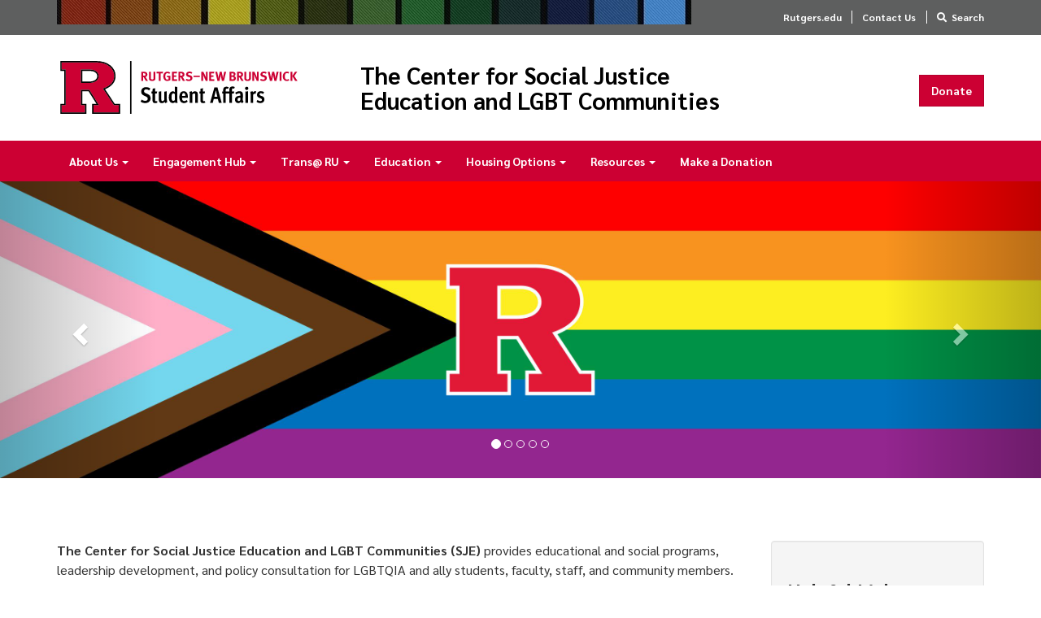

--- FILE ---
content_type: text/html; charset=UTF-8
request_url: https://socialjustice.rutgers.edu/
body_size: 13117
content:
<!DOCTYPE html>
<html  lang="en" dir="ltr">
  <head>
    <meta charset="utf-8" />
<script>var _paq = _paq || [];(function(){var u=(("https:" == document.location.protocol) ? "https://matomo.its.rutgers.edu/" : "http://matomo.its.rutgers.edu/");_paq.push(["setSiteId", "80"]);_paq.push(["setTrackerUrl", u+"matomo.php"]);if (!window.matomo_search_results_active) {_paq.push(["trackPageView"]);}_paq.push(["setIgnoreClasses", ["no-tracking","colorbox"]]);_paq.push(["enableLinkTracking"]);var d=document,g=d.createElement("script"),s=d.getElementsByTagName("script")[0];g.type="text/javascript";g.defer=true;g.async=true;g.src="/sites/default/files/matomo/matomo.js?t99kl0";s.parentNode.insertBefore(g,s);})();</script>
<meta name="Generator" content="Drupal 10 (https://www.drupal.org)" />
<meta name="MobileOptimized" content="width" />
<meta name="HandheldFriendly" content="true" />
<meta name="viewport" content="width=device-width, initial-scale=1.0" />
<link rel="icon" href="/themes/custom/bootstrap_student_affairs/theme-assets/favicon.ico" type="image/vnd.microsoft.icon" />
<link rel="canonical" href="https://socialjustice.rutgers.edu/node/56" />
<link rel="shortlink" href="https://socialjustice.rutgers.edu/node/56" />

    <title>Home | The Center for Social Justice Education and LGBT Communities - Division of Student Affairs | Rutgers University-New Brunswick</title>
    <link rel="stylesheet" media="all" href="/modules/contrib/views_bootstrap/css/carousel.css?t99kl0" />
<link rel="stylesheet" media="all" href="/core/modules/system/css/components/align.module.css?t99kl0" />
<link rel="stylesheet" media="all" href="/core/modules/system/css/components/fieldgroup.module.css?t99kl0" />
<link rel="stylesheet" media="all" href="/core/modules/system/css/components/container-inline.module.css?t99kl0" />
<link rel="stylesheet" media="all" href="/core/modules/system/css/components/clearfix.module.css?t99kl0" />
<link rel="stylesheet" media="all" href="/core/modules/system/css/components/details.module.css?t99kl0" />
<link rel="stylesheet" media="all" href="/core/modules/system/css/components/hidden.module.css?t99kl0" />
<link rel="stylesheet" media="all" href="/core/modules/system/css/components/item-list.module.css?t99kl0" />
<link rel="stylesheet" media="all" href="/core/modules/system/css/components/js.module.css?t99kl0" />
<link rel="stylesheet" media="all" href="/core/modules/system/css/components/nowrap.module.css?t99kl0" />
<link rel="stylesheet" media="all" href="/core/modules/system/css/components/position-container.module.css?t99kl0" />
<link rel="stylesheet" media="all" href="/core/modules/system/css/components/reset-appearance.module.css?t99kl0" />
<link rel="stylesheet" media="all" href="/core/modules/system/css/components/resize.module.css?t99kl0" />
<link rel="stylesheet" media="all" href="/core/modules/system/css/components/system-status-counter.css?t99kl0" />
<link rel="stylesheet" media="all" href="/core/modules/system/css/components/system-status-report-counters.css?t99kl0" />
<link rel="stylesheet" media="all" href="/core/modules/system/css/components/system-status-report-general-info.css?t99kl0" />
<link rel="stylesheet" media="all" href="/core/modules/system/css/components/tablesort.module.css?t99kl0" />
<link rel="stylesheet" media="all" href="/core/misc/components/progress.module.css?t99kl0" />
<link rel="stylesheet" media="all" href="/core/modules/views/css/views.module.css?t99kl0" />
<link rel="stylesheet" media="all" href="https://use.fontawesome.com/releases/v5.13.1/css/all.css" />
<link rel="stylesheet" media="all" href="https://use.fontawesome.com/releases/v5.13.1/css/v4-shims.css" />
<link rel="stylesheet" media="all" href="/modules/contrib/extlink/css/extlink.css?t99kl0" />
<link rel="stylesheet" media="all" href="/modules/contrib/ckeditor_accordion/css/accordion.frontend.css?t99kl0" />
<link rel="stylesheet" media="all" href="/themes/custom/bootstrap_student_affairs/css/style.css?t99kl0" />

    <script type="application/json" data-drupal-selector="drupal-settings-json">{"path":{"baseUrl":"\/","pathPrefix":"","currentPath":"node\/56","currentPathIsAdmin":false,"isFront":true,"currentLanguage":"en"},"pluralDelimiter":"\u0003","suppressDeprecationErrors":true,"gtag":{"tagId":"G-6EZS6M4GZK","consentMode":false,"otherIds":[],"events":[],"additionalConfigInfo":[]},"ajaxPageState":{"libraries":"[base64]","theme":"bootstrap_student_affairs","theme_token":null},"ajaxTrustedUrl":[],"matomo":{"disableCookies":false,"trackMailto":true},"data":{"extlink":{"extTarget":true,"extTargetAppendNewWindowLabel":"(opens in a new window)","extTargetNoOverride":false,"extNofollow":false,"extNoreferrer":false,"extFollowNoOverride":false,"extClass":"0","extLabel":"(link is external)","extImgClass":false,"extSubdomains":false,"extExclude":"","extInclude":"","extCssExclude":"","extCssInclude":"","extCssExplicit":"","extAlert":false,"extAlertText":"This link will take you to an external web site. We are not responsible for their content.","extHideIcons":false,"mailtoClass":"0","telClass":"","mailtoLabel":"(link sends email)","telLabel":"(link is a phone number)","extUseFontAwesome":true,"extIconPlacement":"after","extFaLinkClasses":"fa fa-external-link","extFaMailtoClasses":"fa fa-envelope-o","extAdditionalLinkClasses":"","extAdditionalMailtoClasses":"","extAdditionalTelClasses":"","extFaTelClasses":"fa fa-phone","whitelistedDomains":["socialjustice.rutgers.edu","socialjustice.dev.its.rutgers.edu","sje.rutgers.edu"],"extExcludeNoreferrer":""}},"ckeditorAccordion":{"accordionStyle":{"collapseAll":null,"keepRowsOpen":null,"animateAccordionOpenAndClose":1,"openTabsWithHash":1}},"bootstrap":{"forms_has_error_value_toggle":1,"modal_animation":1,"modal_backdrop":"true","modal_focus_input":1,"modal_keyboard":1,"modal_select_text":1,"modal_show":1,"modal_size":"","popover_enabled":1,"popover_animation":1,"popover_auto_close":1,"popover_container":"body","popover_content":"","popover_delay":"0","popover_html":0,"popover_placement":"right","popover_selector":"","popover_title":"","popover_trigger":"click","tooltip_enabled":1,"tooltip_animation":1,"tooltip_container":"body","tooltip_delay":"0","tooltip_html":0,"tooltip_placement":"auto left","tooltip_selector":"","tooltip_trigger":"hover"},"user":{"uid":0,"permissionsHash":"d633501afb0e09f514ba0146cad729720a07e613667be068dd55c2e854594f26"}}</script>
<script src="/core/assets/vendor/jquery/jquery.min.js?v=3.7.1"></script>
<script src="/core/assets/vendor/once/once.min.js?v=1.0.1"></script>
<script src="/core/misc/drupalSettingsLoader.js?v=10.3.9"></script>
<script src="/core/misc/drupal.js?v=10.3.9"></script>
<script src="/core/misc/drupal.init.js?v=10.3.9"></script>
<script src="/core/assets/vendor/tabbable/index.umd.min.js?v=6.2.0"></script>
<script src="/modules/contrib/google_tag/js/gtag.js?t99kl0"></script>
<script src="/core/misc/progress.js?v=10.3.9"></script>
<script src="/themes/contrib/bootstrap/js/misc/progress.js?t99kl0"></script>
<script src="/core/assets/vendor/loadjs/loadjs.min.js?v=4.3.0"></script>
<script src="/core/misc/debounce.js?v=10.3.9"></script>
<script src="/core/misc/announce.js?v=10.3.9"></script>
<script src="/core/misc/message.js?v=10.3.9"></script>
<script src="/themes/contrib/bootstrap/js/misc/message.js?t99kl0"></script>
<script src="/core/misc/ajax.js?v=10.3.9"></script>
<script src="/themes/contrib/bootstrap/js/misc/ajax.js?t99kl0"></script>
<script src="/modules/contrib/google_tag/js/gtag.ajax.js?t99kl0"></script>

  </head>
  <body class="path-frontpage page-node-type-page navbar-is-static-top has-glyphicons">
    <a href="#main-content" class="visually-hidden focusable skip-link">
      Skip to main content
    </a>
    
      <div class="dialog-off-canvas-main-canvas" data-off-canvas-main-canvas>
    


<div class="SA-utility-bar" role="navigation">
    <div class="container">
        <div class="row">
                                                <div class="col-sm-12">
                          <div class="region region-utility cultural-banner-utility">
          <div class='cultural-banner-container'>
        <img class="cultural-banner img-responsive" src="/sites/default/files/images/cultural-banners/lgbtq-cc-bar.png" alt="" />

      </div>
        
<div class="modal fade SA-search-modal" id="SA-Search-Modal" tabindex="-1" role="dialog">
    <div class="modal-dialog" role="document">
      <div class="modal-content">
        
        <div class="modal-header clearfix">
          <button type="button" class="close" data-dismiss="modal" aria-label="Close"><span aria-hidden="true">&times;</span></button>
        </div>

        <div class="modal-body">
          <div class="modal-branding">
            <img class="SA-modal-logo" src="/themes/custom/bootstrap_student_affairs/theme-assets/branding/RNBSA_H_RED_BLACK.svg" alt="Logo for The Center for Social Justice Education and LGBT Communities - Division of Student Affairs | Rutgers University-New Brunswick"/>
            <div class="h2 SA-dep-title">The Center for Social Justice Education and LGBT Communities</div>
          </div>
          
                    <form class="navbar-form " role="search" action="/search/node">
            <div class="form-group">
              <input type="search" class="form-control SA-form-control" name="keys" aria-label="Site" placeholder="Search this site...">
            </div>
            <button type="submit" class="btn SA-modal-btn btn-primary">Search</button>
            <button type="close" data-dismiss="modal" class=" SA-modal-btn btn btn-default">Cancel</button>
          </form>
          <div class=" SA-search-ul">
            <div class="row">
              <div class="col-sm-12">
                <h2>Useful Links</h2>
              </div>
              <div class="SA-search-menu-wrapper">
                
      <ul class="menu menu--search-menu nav">
                      <li class="first">
                		                        <a href="/about-us/contact-us" data-drupal-link-system-path="node/13">Contact Us</a>
              </li>
                      <li>
                		                        <a href="/engage" data-drupal-link-system-path="node/21">Getting Involved</a>
              </li>
                      <li>
                		                        <a href="/housing-options" data-drupal-link-system-path="node/27">Housing Options</a>
              </li>
                      <li class="last">
                		                        <a href="/trans-ru" data-drupal-link-system-path="node/49">Trans@ RU</a>
              </li>
        </ul>
  

              </div>
            </div>
          </div>
        </div> <!-- /modal body -->

      </div>
    </div>
</div><!-- /modal -->

<section id="block-utilitybarlinks" class="block block-block-content block-block-contentd787f1d7-a2df-4844-92b2-cdf84b926305 clearfix">
  
    

            
            <div class="field field--name-body field--type-text-with-summary field--label-hidden field--item"><div class="utility-menu">
<ul class="utility-menu-links">
	<li><a href="http://rutgers.edu">Rutgers.edu</a></li>
	<li><a data-entity-substitution="canonical" data-entity-type="node" data-entity-uuid="7786fe28-add8-46b4-81fa-c334705b5545" href="/about-us/contact-us">Contact Us</a></li>
	<li><a data-toggle="modal" href="#SA-Search-Modal">Search</a></li>
</ul>
</div>
</div>
      
      </section>


  </div>

                    </div>
                                    </div>
    </div>
</div>

<header class="SA-header container" role="banner">
    <div class="row">
                                    <div class="col-sm-12" role="heading" aria-level="1">
                      <div class="region region-header">
          <a class="logo navbar-btn pull-left " href="/" title="Home" rel="home">
      <img src="/themes/custom/bootstrap_student_affairs/theme-assets/branding/RNBSA_H_RED_BLACK.svg" alt="Home" class="site-logo"/>
      
    </a>
    <div class="navbar-brand SA-site-name-offset">
      <a class="secondary-name" href="/" title="Home" rel="home">The Center for Social Justice Education and LGBT Communities</a>
  </div>
  
<section id="block-supportstudentsbutton" class="block block-block-content block-block-content6ae55c81-f010-4623-ba0a-15786a8badb9 clearfix">
  
    

            
            <div class="field field--name-body field--type-text-with-summary field--label-hidden field--item"><p><a class="btn btn-primary" href="https://give.rutgersfoundation.org/lgbt-emergency-fund-nb/17468.html">Donate</a></p></div>
      
      </section>


  </div>

                </div>
                        </div>
</header>

<div class="SA-nav">
                                    <div  class="navbar navbar-default navbar-static-top SA-navbar" id="navbar" role="navigation">
                                    <div class="container">
                                        <div class="navbar-header SA-navbar-header">
                        
                                                                            <button class="navbar-toggle" data-target="#navbar-collapse" data-toggle="collapse" type="button">
                                <span class="sr-only">Toggle navigation</span>
                                <span class="control-icon">
                                    <span class="icon-bar"></span>
                                    <span class="icon-bar"></span>
                                    <span class="icon-bar"></span>
                                </span>
                                <div class="control-title">
                                    <span class="navbar-header-title">Main Menu</span>
                                </div>
                            </button>
                                            </div>

                                                                <div class="navbar-collapse collapse" id="navbar-collapse">
                              <div class="region region-navigation-collapsible">
    
<section id="block-searchbutton" class="block block-block-content block-block-contentc1ce912b-3efc-4616-a105-5959048d0793 clearfix">
  
    

            
            <div class="field field--name-body field--type-text-with-summary field--label-hidden field--item"><a class="btn btn-primary" data-toggle="modal" href="#SA-Search-Modal"><span class="fa fa-search">Search</span></a></div>
      
      </section>

<nav role="navigation" aria-labelledby="block-bootstrap-student-affairs-main-menu-menu" id="block-bootstrap-student-affairs-main-menu">
            
  <h2 class="visually-hidden" id="block-bootstrap-student-affairs-main-menu-menu">Main navigation</h2>
  

        
      <ul class="menu menu--main nav navbar-nav">
                      <li class="expanded dropdown first">
                		                                                    <a href="/about-us" class="dropdown-toggle" data-toggle="dropdown" data-drupal-link-system-path="node/7">About Us <span class="caret"></span></a>
                        <ul class="dropdown-menu">
                      <li class="first">
                		                        <a href="/about-us" data-drupal-link-system-path="node/7">About Us</a>
              </li>
                      <li>
                		                        <a href="/about-us/meet-staff" title="1" data-drupal-link-system-path="node/9">Meet the Staff</a>
              </li>
                      <li>
                		                        <a href="/about-us/contact-us" data-drupal-link-system-path="node/13">Contact Us</a>
              </li>
                      <li>
                		                        <a href="/about-us/history" data-drupal-link-system-path="node/8">History</a>
              </li>
                      <li>
                		                        <a href="/about-us/sje-impact-report" data-drupal-link-system-path="node/102">SJE Impact Report</a>
              </li>
                      <li>
                		                        <a href="/about-us/cultural-center-collaborative" data-drupal-link-system-path="node/10">The Cultural Center Collaborative</a>
              </li>
                      <li class="expanded dropdown last">
                		                        <a href="/about-us/25for25" data-drupal-link-system-path="node/58">25for25</a>
                        <ul class="dropdown-menu">
                      <li class="first">
                		                        <a href="/about-us/25for25/25for25-interns" data-drupal-link-system-path="node/60">25for25 Interns</a>
              </li>
                      <li class="last">
                		                        <a href="/about-us/25for25/25for25-timeline" data-drupal-link-system-path="node/59">25for25 Timeline</a>
              </li>
        </ul>
  
              </li>
        </ul>
  
              </li>
                      <li class="expanded dropdown">
                		                                                    <a href="/engage" class="dropdown-toggle" data-toggle="dropdown" data-drupal-link-system-path="node/21">Engagement Hub <span class="caret"></span></a>
                        <ul class="dropdown-menu">
                      <li class="first">
                		                        <a href="https://rutgers.campuslabs.com/engage/organization/sjelgbt">Upcoming Events</a>
              </li>
                      <li>
                		                        <a href="/engage" data-drupal-link-system-path="node/21">Sign-Up for Our Listserv</a>
              </li>
                      <li>
                		                        <a href="/engage/lgbtqa-student-clubs-organizations" data-drupal-link-system-path="node/24">LGBTQA Student Clubs &amp; Organizations</a>
              </li>
                      <li>
                		                        <a href="/engage/lgbtqia-welcome" data-drupal-link-system-path="node/19">LGBTQIA+ Welcome</a>
              </li>
                      <li>
                		                        <a href="/getting-involved/faculty-staff" data-drupal-link-system-path="node/23">Faculty &amp; Staff</a>
              </li>
                      <li>
                		                        <a href="/getting-involved/alum" data-drupal-link-system-path="node/22">Alum</a>
              </li>
                      <li>
                		                        <a href="/engage/q-mmunity" data-drupal-link-system-path="node/16">Q-mmunity</a>
              </li>
                      <li>
                		                        <a href="/engage/lets-talk-drop-hours-caps" data-drupal-link-system-path="node/38">Let’s Talk: Drop-in Hours with CAPS</a>
              </li>
                      <li>
                		                        <a href="/engage/project-ruallyship" data-drupal-link-system-path="node/15">Project #RUAllyship</a>
              </li>
                      <li>
                		                        <a href="/engage/trans-visibility-and-empowerment" data-drupal-link-system-path="node/18">Trans Visibility and Empowerment</a>
              </li>
                      <li>
                		                        <a href="/engage/body-positivity-self-love-project" data-drupal-link-system-path="node/11">Body Positivity &amp; Self Love Project</a>
              </li>
                      <li>
                		                        <a href="/engage/gaypril" data-drupal-link-system-path="node/14">GAYpril</a>
              </li>
                      <li>
                		                        <a href="/engage/rainbow-graduation" data-drupal-link-system-path="node/17">Rainbow Graduation</a>
              </li>
                      <li class="last">
                		                        <a href="/engage/queer-prom" data-drupal-link-system-path="node/108">Queer Prom</a>
              </li>
        </ul>
  
              </li>
                      <li class="expanded dropdown">
                		                                                    <a href="/trans-ru" class="dropdown-toggle" data-toggle="dropdown" data-drupal-link-system-path="node/49">Trans@ RU <span class="caret"></span></a>
                        <ul class="dropdown-menu">
                      <li class="first">
                		                        <a href="/trans-ru" data-drupal-link-system-path="node/49">Trans@RU</a>
              </li>
                      <li>
                		                        <a href="/trans-ru/campus-name-change" data-drupal-link-system-path="node/52">On-Campus Name Change</a>
              </li>
                      <li>
                		                        <a href="/trans-ru/campus-trans-health-services" data-drupal-link-system-path="node/50">Campus Trans Health Services</a>
              </li>
                      <li>
                		                        <a href="/trans-ru/changing-your-name-nj" data-drupal-link-system-path="node/51">Changing your Name in NJ</a>
              </li>
                      <li class="last">
                		                        <a href="/trans-ru/trans-101" data-drupal-link-system-path="node/53">Trans 101</a>
              </li>
        </ul>
  
              </li>
                      <li class="expanded dropdown">
                		                                                    <a href="/education" class="dropdown-toggle" data-toggle="dropdown" data-drupal-link-system-path="node/48">Education <span class="caret"></span></a>
                        <ul class="dropdown-menu">
                      <li class="first">
                		                        <a href="/education" data-drupal-link-system-path="node/48">Education</a>
              </li>
                      <li>
                		                        <a href="/education/safer-space" data-drupal-link-system-path="node/45">Safe(R) Space</a>
              </li>
                      <li>
                		                        <a href="/education/language-matters-campaign" data-drupal-link-system-path="node/47">Language Matters Campaign</a>
              </li>
                      <li>
                		                        <a href="/education/educational-handouts" data-drupal-link-system-path="node/46">Educational Handouts</a>
              </li>
                      <li class="last">
                		                        <a href="/education/dpe" data-drupal-link-system-path="node/130">Diversity Peer Educators</a>
              </li>
        </ul>
  
              </li>
                      <li class="expanded dropdown">
                		                                                    <a href="/housing-options" class="dropdown-toggle" data-toggle="dropdown" data-drupal-link-system-path="node/27">Housing Options <span class="caret"></span></a>
                        <ul class="dropdown-menu">
                      <li class="expanded dropdown first">
                		                        <a href="/housing-options" data-drupal-link-system-path="node/27">Housing Options </a>
                        <ul class="dropdown-menu">
                      <li class="first">
                		                        <a href="/housing-options/livingston-social-justice-learning-community/benefits" data-drupal-link-system-path="node/30">Benefits</a>
              </li>
                      <li>
                		                        <a href="/housing-options/livingston-social-justice-learning-community/community-commitments" data-drupal-link-system-path="node/31">Community Commitments</a>
              </li>
                      <li>
                		                        <a href="/housing-options/livingston-social-justice-learning-community/contact" data-drupal-link-system-path="node/32">Contact</a>
              </li>
                      <li class="last">
                		                        <a href="/housing-options/livingston-social-justice-learning-community/who-can-join" data-drupal-link-system-path="node/33">Who Can Join</a>
              </li>
        </ul>
  
              </li>
                      <li class="expanded dropdown">
                		                        <a href="/housing-options/rainbow-perspectives-housing" data-drupal-link-system-path="node/34">Rainbow Perspectives Housing</a>
                        <ul class="dropdown-menu">
                      <li class="first">
                		                        <a href="/housing-options/rainbow-perspectives-housing/community-requirements" data-drupal-link-system-path="node/35">Community Requirements</a>
              </li>
                      <li>
                		                        <a href="/housing-options/rainbow-perspectives-housing/what-to-know" data-drupal-link-system-path="node/37">What to Know</a>
              </li>
                      <li class="last">
                		                        <a href="/housing-options/rainbow-perspectives-housing/contacts" data-drupal-link-system-path="node/36">Contact</a>
              </li>
        </ul>
  
              </li>
                      <li>
                		                        <a href="/housing-options/lgbtq-issues-interests-roommate-matching" data-drupal-link-system-path="node/29">LGBTQ Issues Interests Roommate Matching</a>
              </li>
                      <li class="last">
                		                        <a href="/housing-options/gender-neutral-housing" data-drupal-link-system-path="node/28">Gender Neutral Housing</a>
              </li>
        </ul>
  
              </li>
                      <li class="expanded dropdown">
                		                                                    <a href="/resources-0" class="dropdown-toggle" data-toggle="dropdown" data-drupal-link-system-path="node/86">Resources <span class="caret"></span></a>
                        <ul class="dropdown-menu">
                      <li class="first">
                		                        <a href="/resources-0" data-drupal-link-system-path="node/86">Overview</a>
              </li>
                      <li>
                		                        <a href="/reservesje" title="Reserve space within SJE." data-drupal-link-system-path="node/106">Reserve Our Space</a>
              </li>
                      <li>
                		                        <a href="/resources-0/lgbtqa-scholarships" data-drupal-link-system-path="node/39">LGBTQA Scholarships</a>
              </li>
                      <li class="last">
                		                        <a href="/resources-0/rutgers-lgbtqia-digital-pride-kit" data-drupal-link-system-path="node/44">Rutgers LGBTQIA+ Digital Pride Kit</a>
              </li>
        </ul>
  
              </li>
                      <li class="last">
                		                        <a href="/make-donation" data-drupal-link-system-path="node/42">Make a Donation</a>
              </li>
        </ul>
  

  </nav>

<section id="block-supportstudentsbutton-2" class="block block-block-content block-block-content6ae55c81-f010-4623-ba0a-15786a8badb9 clearfix">
  
    

            
            <div class="field field--name-body field--type-text-with-summary field--label-hidden field--item"><p><a class="btn btn-primary" href="https://give.rutgersfoundation.org/lgbt-emergency-fund-nb/17468.html">Donate</a></p></div>
      
      </section>


  </div>

                        </div>
                                                            </div>
                            </div>
            </div>


            <div class="highlighted SA-highlighted" role="alert">  <div class="region region-highlighted">
    
<section class="views-element-container block block-views block-views-blockhero-slideshow-block-1 clearfix" id="block-views-block-hero-slideshow-block-1">
  
    

            <div class="form-group"><div class="view view-hero-slideshow view-id-hero_slideshow view-display-id-block_1 js-view-dom-id-e02ea478be67974d8f603bd9b8a4aac68e116207954cf82251475127064e1e61">
  
    
      
      <div class="view-content">
      

<div id="views-bootstrap-hero-slideshow-block-1" class="carousel slide" data-ride="carousel" data-interval="6000" data-pause="hover" data-wrap="1">

        <ol class="carousel-indicators">
                              <li class="active" data-target="#views-bootstrap-hero-slideshow-block-1" data-slide-to="0"></li>
                                      <li class="" data-target="#views-bootstrap-hero-slideshow-block-1" data-slide-to="1"></li>
                                      <li class="" data-target="#views-bootstrap-hero-slideshow-block-1" data-slide-to="2"></li>
                                      <li class="" data-target="#views-bootstrap-hero-slideshow-block-1" data-slide-to="3"></li>
                                      <li class="" data-target="#views-bootstrap-hero-slideshow-block-1" data-slide-to="4"></li>
                  </ol>
  
    <div class="carousel-inner" role="listbox">
                                <div  class="item row active">
            <div class="col-md-12">
                  <div class="views-field views-field-nothing"><span class="field-content">  <img loading="lazy" src="/sites/default/files/styles/hero/public/2025-09/sje_p1590_rutgers-pride-flag_s25_web-banner_0.jpg?itok=k90r0ZVS" width="2800" height="800" alt="The Center for Social Justice Education and LGBT Communities" title="The Center for Social Justice Education and LGBT Communities" class="img-responsive" />



</span></div>
              </div>
              </div>
                                      <div  class="item row">
            <div class="col-md-12">
                  <div class="views-field views-field-nothing"><span class="field-content">  <img loading="lazy" src="/sites/default/files/styles/hero/public/2022-09/community_0.jpg?itok=bS1ISYI5" width="2800" height="800" alt="Building a community" title="Building a community" class="img-responsive" />



</span></div>
              </div>
              </div>
                                      <div  class="item row">
            <div class="col-md-12">
                  <div class="views-field views-field-nothing"><span class="field-content">  <img loading="lazy" src="/sites/default/files/styles/hero/public/2022-09/support_0.jpg?itok=4jNNpakK" width="2800" height="800" alt="Providing Support" title="Providing Support" class="img-responsive" />



</span></div>
              </div>
              </div>
                                      <div  class="item row">
            <div class="col-md-12">
                  <div class="views-field views-field-nothing"><span class="field-content">  <img loading="lazy" src="/sites/default/files/styles/hero/public/2022-09/learning_0.jpg?itok=gydcwDVA" width="2800" height="800" alt="Learning" title="Learning" class="img-responsive" />



</span></div>
              </div>
              </div>
                                      <div  class="item row">
            <div class="col-md-12">
                  <div class="views-field views-field-nothing"><span class="field-content">  <img loading="lazy" src="/sites/default/files/styles/hero/public/2022-09/leadership_0.jpg?itok=RK1hUD_p" width="2800" height="800" alt="Leadership" title="Leadership" class="img-responsive" />



</span></div>
              </div>
              </div>
            </div>

        <a class="left carousel-control" href="#views-bootstrap-hero-slideshow-block-1" role="button" data-slide="prev">
      <span class="glyphicon glyphicon-chevron-left" aria-hidden="true"></span>
      <span class="sr-only">Previous</span>
    </a>
    <a class="right carousel-control" href="#views-bootstrap-hero-slideshow-block-1" role="button" data-slide="next">
      <span class="glyphicon glyphicon-chevron-right" aria-hidden="true"></span>
      <span class="sr-only">Next</span>
    </a>
  </div>

    </div>
  
          </div>
</div>

      </section>


  </div>
</div>
    
    <div class="main-container container js-quickedit-main-content SA-main-container" role="main">
        <div
            class="row">

                                                            <div class="SA-title col-md-12">  <div class="region region-title">
    
<section class="views-element-container block block-views block-views-blockcommunications-archive-block-1 clearfix" id="block-views-block-communications-archive-block-1-2">
  
    

            <div class="form-group"><div class="view view-communications-archive view-id-communications_archive view-display-id-block_1 js-view-dom-id-4dfda04b5faf77ad8ad824162278bf174a7639784833488c79d0e4ac43068901">
  
    
      
  
          </div>
</div>

      </section>


  </div>
</div>
                            
                        
                                    <section class="col-md-9">

                                                                            
                                    
                                                    <a id="main-content"></a>
                      <div class="region region-content">
    <div data-drupal-messages-fallback class="hidden"></div>  <article data-history-node-id="56" class="page full clearfix">

  
    

  
  <div class="content">
    
            <div class="field field--name-body field--type-text-with-summary field--label-hidden field--item"><style type="text/css">.sa-link-box{
    bottom: -5px;
    position: absolute;
    background: #fff;
    padding: 5px 15px;
}
</style><p><strong>The Center for Social Justice Education and LGBT Communities (SJE)</strong>&nbsp;provides educational and social programs, leadership development, and policy consultation for LGBTQIA and ally students, faculty, staff, and&nbsp;community members.</p><div class="embed-responsive embed-responsive-16by9"><iframe allow="accelerometer; autoplay; clipboard-write; encrypted-media; gyroscope; picture-in-picture" allowfullscreen frameborder="0" src="https://www.youtube.com/embed/vkh9Dr6uExQ" title="YouTube video player"></iframe></div><p>&nbsp;</p><div class="row"><div class="col col-md-6"><h2 class="block-title">Programs and Events</h2><p><iframe style="border-width:0;" frameborder="0" height="400" scrolling="no" src="https://www.google.com/calendar/embed?showPrint=0&amp;mode=AGENDA&amp;height=650&amp;wkst=1&amp;bgcolor=%23ffcccc&amp;src=6s41nleiq6582tirduqgdvi5sg%40group.calendar.google.com&amp;color=%2323164E&amp;src=5h5nmuuld2v71p1q0pg6muhooo%40group.calendar.google.com&amp;color=%23853104&amp;ctz=America%2FNew_York" width="100%"></iframe></p></div></div></div>
      
  </div>

</article>


  </div>

                            </section>

                                                            <aside class="SA-right-sidebar col-md-3" role="complementary">
                          <div class="region region-sidebar-second">
    
<section id="block-homepagesidebar" class="block block-block-content block-block-contente0cdbfee-d466-4e75-831c-ee4fc40670e0 clearfix">
  
    

            
            <div class="field field--name-body field--type-text-with-summary field--label-hidden field--item"><div class="well"><h2>Helpful Links</h2><ul><li><a href="https://rutgers.campuslabs.com/engage/organization/sjelgbt">Upcoming Events</a></li><li><a href="/engage" data-entity-type="node" data-entity-uuid="43e79128-d409-4ad2-b17b-04e783c430b0" data-entity-substitution="canonical">Join our Listserv</a></li><li><a href="/engage/lgbtqa-student-clubs-organizations" data-entity-type="node" data-entity-uuid="e7188621-5aa3-4e0d-8681-8329164478fc" data-entity-substitution="canonical">Student Organizations</a></li><li><a href="http://dosomething.rutgers.edu">Report an Act of Bias</a></li><li><a href="http://health.rutgers.edu/medical-counseling-services/counseling/" target="_blank">Mental Health&nbsp;&amp;&nbsp;Wellness</a></li></ul></div><div class="well"><h2><strong>Social Media</strong></h2><p><strong><img src="/sites/default/files/inline-images/rutgers-pride-flag---art-file-1.png" data-entity-uuid="9f43d1c5-f5fc-49b3-94a5-8230389c3f4f" data-entity-type="file" alt width="218" height="145" loading="lazy"></strong></p><p><strong>#RULGBTQA | @RUSJELGBT</strong></p><p><span class="fontawesome-icon-inline"><strong>&nbsp; &nbsp; &nbsp;&nbsp;</strong></span><a href="https://www.youtube.com/user/RUSJELGBT"><em><i class="fab fa-youtube-square fa-2x"><span class="fontawesome-icon-inline"><strong>&nbsp;</strong></span></i></em></a></p><p>&nbsp;</p><p><iframe style="border-style:none;overflow:hidden;" allowtransparency="true" scrolling="no" src="https://www.facebook.com/plugins/page.php?href=https%3A%2F%2Fwww.facebook.com%2FRUSJELGBT%2F&amp;tabs=timeline&amp;width=215&amp;height=500&amp;small_header=true&amp;adapt_container_width=true&amp;hide_cover=false&amp;show_facepile=true&amp;appId" width="215" height="400" frameborder="0"></iframe></p></div></div>
      
      </section>


  </div>

                    </aside>
                            
        </div>
    </div>

      <div class="full-width-content">
      
    </div>
  
<div class="SA-secondary-footer">
    <div class="container">
        <div class="row">
                                                <div class="secondary-footer">
                          <div class="region region-secondary-footer">
    
<section id="block-contactinfo" class="block block-block-content block-block-contenta43d80cd-7b1b-4979-b35c-560e5427ba92 clearfix">
  
    

            
            <div class="field field--name-body field--type-text-with-summary field--label-hidden field--item"><div id="secondary-footer-contact-info">
<p><strong>The Center for Social Justice Education and LGBT Communities</strong><br>
17 Bartlett Street<br>
College Avenue Campus<br>
New Brunswick, NJ 08901<br>
<a href="tel:+18484454141">848-445-4141</a><br>
<strong><a href="mailto:sje@echo.rutgers.edu">sje@echo.rutgers.edu</a></strong></p>

<p>&nbsp;</p>

<p><strong>Hours During the School Year:</strong><br>
Monday - Friday: 9:00 am - 8:00 pm<br>
<br>
<strong>Summer/Winter/Spring Break:</strong>&nbsp;<br>
Monday - Friday: 9:00 am-5:00 pm</p>

<p>&nbsp;</p>

<p><strong>Follow us:</strong>&nbsp; <a href="https://www.facebook.com/RUSJELGBT"><i aria-hidden="true" class="fa fa-facebook-square"></i></a> <a href="https://instagram.com/rusjelgbt/"><i aria-hidden="true" class="fa fa-instagram"></i></a> <a href="https://twitter.com/rusjelgbt"><i aria-hidden="true" class="fa fa-twitter-square"></i></a> <a href="https://www.youtube.com/user/RUSJELGBT"><i aria-hidden="true" class="fa fa-youtube-square"></i></a></p>
</div>
</div>
      
      </section>


<section id="block-studentaffairslinks" class="block block-block-content block-block-content93267ad2-0168-4594-bd39-088ccbee32f3 clearfix">
  
    

            
            <div class="field field--name-body field--type-text-with-summary field--label-hidden field--item"><div id="secondary-footer-SA-links-container">
<div id="SA-links-image"><img alt="There's a U in Rutgers" src="/themes/custom/bootstrap_student_affairs/theme-assets/theres-a-u-logo.png"></div>
</div>

<p>&nbsp;</p>
</div>
      
      </section>


<section id="block-concernimage" class="block block-block-content block-block-content00a64fd2-4470-4238-99eb-d6ff3f33d23e clearfix">
  
    

            
            <div class="field field--name-body field--type-text-with-summary field--label-hidden field--item"><div id="secondary-footer-concern-image-container"><a href="http://dosomething.rutgers.edu"><img alt="Do Something! Click to share a concern." id="concern-image" src="/themes/custom/bootstrap_student_affairs/theme-assets/Do-something-logo.png"> </a></div>
</div>
      
      </section>


  </div>

                    </div>
                                    </div>
    </div>
</div>

<div class="SA-footer">
    <div class="container">
        <div class="row">
                                                <div class="footer-collapse-header">
                        <button class="collapse-toggle" type="button" data-toggle="collapse" data-target="#footer-links-collapse">
                            <span class="sr-only">Toggle navigation</span>
                            <span class="icon-bar"></span>
                            <span class="icon-bar"></span>
                            <span class="icon-bar"></span>
                        </button>
                        <span class="footer-brand">Quick Links</a>
                    </div>
                    <footer id="footer-links-collapse" class="footer col-sm-12 footer-collapse collapse" role="contentinfo">
                          <div class="region region-footer">
    <nav role="navigation" aria-labelledby="block-footeressentials-menu" id="block-footeressentials">
      
  <h2 id="block-footeressentials-menu">Helpful Links</h2>
  

        
      <ul class="menu menu--footer-essentials nav">
                      <li class="first">
                		                        <a href="/about-us" data-drupal-link-system-path="node/7">About Us</a>
              </li>
                      <li>
                		                        <a href="https://free-expression.rutgers.edu/">Free Expression at Rutgers University</a>
              </li>
                      <li>
                		                        <a href="/engage" data-drupal-link-system-path="node/21">Getting Involved</a>
              </li>
                      <li>
                		                        <a href="/housing-options" data-drupal-link-system-path="node/27">Housing Options</a>
              </li>
                      <li class="last">
                		                        <a href="/resources-0/lgbtqa-scholarships" data-drupal-link-system-path="node/39">LGBTQA Scholarships</a>
              </li>
        </ul>
  

  </nav>
<nav role="navigation" aria-labelledby="block-bootstrap-student-affairs-footer-menu" id="block-bootstrap-student-affairs-footer">
      
  <h2 id="block-bootstrap-student-affairs-footer-menu">Areas of Student Affairs</h2>
  

        
      <ul class="menu menu--footer nav">
                      <li class="first">
                		                        <a href="https://aacc.rutgers.edu/?ref=sa_footer">Asian American Cultural Center</a>
              </li>
                      <li>
                		                        <a href="https://clac.rutgers.edu/?ref=sa_footer">Center For Latino Arts and Culture</a>
              </li>
                      <li>
                		                        <a href="https://socialjustice.rutgers.edu//?ref=sa_footer">Center for Social Justice Education and LGBT Communities</a>
              </li>
                      <li>
                		                        <a href="https://compliance.rutgers.edu/?ref=sa_footer">Compliance and Title IX</a>
              </li>
                      <li>
                		                        <a href="https://deanofstudents.rutgers.edu/?ref=sa_footer">Dean of Students</a>
              </li>
                      <li>
                		                        <a href="https://food.rutgers.edu/?ref=sa_footer">Dining and Retail Services</a>
              </li>
                      <li>
                		                        <a href="https://greeklife.rutgers.edu/?ref=sa_footer">Fraternity and Sorority Affairs</a>
              </li>
                      <li>
                		                        <a href="https://graduatestudentlife.rutgers.edu/?ref=sa_footer">Graduate Student Life</a>
              </li>
                      <li>
                		                        <a href="https://programs.rutgers.edu/?ref=sa_footer">Major Events and Programs</a>
              </li>
                      <li>
                		                        <a href="https://samc.rutgers.edu/?ref=sa_footer">Marketing and Communications</a>
              </li>
                      <li>
                		                        <a href="https://ruoffcampus.rutgers.edu/?ref=sa_footer">Off-Campus Living and Community Partnerships</a>
              </li>
                      <li>
                		                        <a href="https://prcc.rutgers.edu/?ref=sa_footer">Paul Robeson Cultural Center</a>
              </li>
                      <li>
                		                        <a href="https://recreation.rutgers.edu/?ref=sa_footer">Recreation</a>
              </li>
                      <li>
                		                        <a href="https://studentaffairs.rutgers.edu/assessment">Research and Assessment</a>
              </li>
                      <li>
                		                        <a href="https://ruoncampus.rutgers.edu/?ref=sa_footer">Residence Life</a>
              </li>
                      <li>
                		                        <a href="https://sabo.rutgers.edu/?ref=sa_footer">Student Activities Business Office</a>
              </li>
                      <li>
                		                        <a href="https://studentcenters.rutgers.edu/?ref=sa_footer">Student Centers and Activities</a>
              </li>
                      <li>
                		                        <a href="https://studentconduct.rutgers.edu/?ref=sa_footer">Student Conduct</a>
              </li>
                      <li>
                		                        <a href="https://health.rutgers.edu/?ref=sa_footer">Student Health Services</a>
              </li>
                      <li>
                		                        <a href="https://rusls.rutgers.edu/?ref=sa_footer">Student Legal Services</a>
              </li>
                      <li>
                		                        <a href="https://transition.rutgers.edu/">Student Orientation and Transition Programs</a>
              </li>
                      <li class="last">
                		                        <a href="https://vpva.rutgers.edu/?ref=sa_footer">Violence Prevention and Victim Assistance</a>
              </li>
        </ul>
  

  </nav>

  </div>

                    </footer>
                                    </div>
    </div>
</div>

<div class="SA-copyright-footer">
    <div class="container">
        <div class="row">
                                                <div class="SA-copyright col-sm-12">
                          <div class="region region-copyright">
    <section id="block-copyright" class="block block-block-content block-block-content6a48a93d-7981-4428-af77-eb85e33ac3eb clearfix">
  
    

      <div class="field field--name-body field--type-text-with-summary field--label-hidden field--item quickedit-field">
      <p>Copyright © 2026, Rutgers, The State University of New Jersey, an equal access / equal opportunity, affirmative action institution. All rights reserved. Individuals with disabilities are encouraged to direct suggestions, comments, or complaints concerning any accessibility issues with Rutgers web sites to <a href="mailto:accessibility@rutgers.edu">accessibility@rutgers.edu</a> or <a href="https://accessibility.rutgers.edu/barrierform">complete the Report Accessibility Barrier or Provide Feedback Form</a>. To report technical issues with this website, contact the ITS Help Desk at 848-932-7248 or <a href="mailto:its@echo.rutgers.edu">its@echo.rutgers.edu</a></p>
    </div>
  </section>

<nav role="navigation" aria-labelledby="block-copyrightlinks-menu" id="block-copyrightlinks">
            
  <h2 class="visually-hidden" id="block-copyrightlinks-menu">Copyright Links</h2>
  

        
      <ul class="menu menu--copyright-links nav">
                      <li class="first">
                		                        <a href="http://search.rutgers.edu">Search Rutgers</a>
              </li>
                      <li>
                		                        <a href="http://studentaffairs.rutgers.edu">Division of Student Affairs</a>
              </li>
                      <li class="last">
                		                        <a href="http://newbrunswick.rutgers.edu">Rutgers University - New Brunswick</a>
              </li>
        </ul>
  

  </nav>

  </div>

                    </div>
                                    </div>
    </div>
</div>

  </div>

    
    <script src="/core/assets/vendor/underscore/underscore-min.js?v=1.13.6"></script>
<script src="/modules/contrib/matomo/js/matomo.js?v=10.3.9"></script>
<script src="/themes/custom/bootstrap_student_affairs/js/custom.js?t99kl0"></script>
<script src="/modules/contrib/extlink/js/extlink.js?v=10.3.9"></script>
<script src="/modules/contrib/ckeditor_accordion/js/accordion.frontend.min.js?t99kl0"></script>
<script src="/themes/custom/bootstrap_student_affairs/bootstrap/assets/javascripts/bootstrap/affix.js?t99kl0"></script>
<script src="/themes/custom/bootstrap_student_affairs/bootstrap/assets/javascripts/bootstrap/alert.js?t99kl0"></script>
<script src="/themes/custom/bootstrap_student_affairs/bootstrap/assets/javascripts/bootstrap/button.js?t99kl0"></script>
<script src="/themes/custom/bootstrap_student_affairs/bootstrap/assets/javascripts/bootstrap/carousel.js?t99kl0"></script>
<script src="/themes/custom/bootstrap_student_affairs/bootstrap/assets/javascripts/bootstrap/collapse.js?t99kl0"></script>
<script src="/themes/custom/bootstrap_student_affairs/bootstrap/assets/javascripts/bootstrap/dropdown.js?t99kl0"></script>
<script src="/themes/custom/bootstrap_student_affairs/bootstrap/assets/javascripts/bootstrap/modal.js?t99kl0"></script>
<script src="/themes/custom/bootstrap_student_affairs/bootstrap/assets/javascripts/bootstrap/tooltip.js?t99kl0"></script>
<script src="/themes/custom/bootstrap_student_affairs/bootstrap/assets/javascripts/bootstrap/popover.js?t99kl0"></script>
<script src="/themes/custom/bootstrap_student_affairs/bootstrap/assets/javascripts/bootstrap/scrollspy.js?t99kl0"></script>
<script src="/themes/custom/bootstrap_student_affairs/bootstrap/assets/javascripts/bootstrap/tab.js?t99kl0"></script>
<script src="/themes/custom/bootstrap_student_affairs/bootstrap/assets/javascripts/bootstrap/transition.js?t99kl0"></script>
<script src="/themes/contrib/bootstrap/js/drupal.bootstrap.js?t99kl0"></script>
<script src="/themes/contrib/bootstrap/js/attributes.js?t99kl0"></script>
<script src="/themes/contrib/bootstrap/js/theme.js?t99kl0"></script>
<script src="/themes/contrib/bootstrap/js/popover.js?t99kl0"></script>
<script src="/themes/contrib/bootstrap/js/tooltip.js?t99kl0"></script>
<script src="/modules/contrib/views_bootstrap/js/views-bootstrap.js?v=1.x"></script>

  </body>
</html>


--- FILE ---
content_type: text/css
request_url: https://socialjustice.rutgers.edu/themes/custom/bootstrap_student_affairs/css/style.css?t99kl0
body_size: 67186
content:
@charset "UTF-8";
/**
 * Default Variables.
 *
 * Modify this file to provide default Bootstrap Framework variables. The
 * Bootstrap Framework will not override any variables defined here because it
 * uses the `!default` flag which will only set their default if not already
 * defined here.
 *
 * You can copy existing variables directly from the following file:
 * ./THEMENAME/bootstrap/assets/stylesheets/bootstrap/_variables.scss
 */
@import url("https://fonts.googleapis.com/css?family=Sarabun:400,400i,700,700i&display=swap");
/*!
 * Bootstrap v3.3.7 (http://getbootstrap.com)
 * Copyright 2011-2016 Twitter, Inc.
 * Licensed under MIT (https://github.com/twbs/bootstrap/blob/master/LICENSE)
 */
/*! normalize.css v3.0.3 | MIT License | github.com/necolas/normalize.css */
/* line 9, bootstrap/assets/stylesheets/bootstrap/_normalize.scss */
html {
  font-family: sans-serif;
  -ms-text-size-adjust: 100%;
  -webkit-text-size-adjust: 100%;
}

/* line 19, bootstrap/assets/stylesheets/bootstrap/_normalize.scss */
body {
  margin: 0;
}

/* line 33, bootstrap/assets/stylesheets/bootstrap/_normalize.scss */
article,
aside,
details,
figcaption,
figure,
footer,
header,
hgroup,
main,
menu,
nav,
section,
summary {
  display: block;
}

/* line 54, bootstrap/assets/stylesheets/bootstrap/_normalize.scss */
audio,
canvas,
progress,
video {
  display: inline-block;
  vertical-align: baseline;
}

/* line 67, bootstrap/assets/stylesheets/bootstrap/_normalize.scss */
audio:not([controls]) {
  display: none;
  height: 0;
}

/* line 77, bootstrap/assets/stylesheets/bootstrap/_normalize.scss */
[hidden],
template {
  display: none;
}

/* line 89, bootstrap/assets/stylesheets/bootstrap/_normalize.scss */
a {
  background-color: transparent;
}

/* line 98, bootstrap/assets/stylesheets/bootstrap/_normalize.scss */
a:active,
a:hover {
  outline: 0;
}

/* line 110, bootstrap/assets/stylesheets/bootstrap/_normalize.scss */
abbr[title] {
  border-bottom: 1px dotted;
}

/* line 118, bootstrap/assets/stylesheets/bootstrap/_normalize.scss */
b,
strong {
  font-weight: bold;
}

/* line 127, bootstrap/assets/stylesheets/bootstrap/_normalize.scss */
dfn {
  font-style: italic;
}

/* line 136, bootstrap/assets/stylesheets/bootstrap/_normalize.scss */
h1 {
  font-size: 2em;
  margin: 0.67em 0;
}

/* line 145, bootstrap/assets/stylesheets/bootstrap/_normalize.scss */
mark {
  background: #ff0;
  color: #000;
}

/* line 154, bootstrap/assets/stylesheets/bootstrap/_normalize.scss */
small {
  font-size: 80%;
}

/* line 162, bootstrap/assets/stylesheets/bootstrap/_normalize.scss */
sub,
sup {
  font-size: 75%;
  line-height: 0;
  position: relative;
  vertical-align: baseline;
}

/* line 170, bootstrap/assets/stylesheets/bootstrap/_normalize.scss */
sup {
  top: -0.5em;
}

/* line 174, bootstrap/assets/stylesheets/bootstrap/_normalize.scss */
sub {
  bottom: -0.25em;
}

/* line 185, bootstrap/assets/stylesheets/bootstrap/_normalize.scss */
img {
  border: 0;
}

/* line 193, bootstrap/assets/stylesheets/bootstrap/_normalize.scss */
svg:not(:root) {
  overflow: hidden;
}

/* line 204, bootstrap/assets/stylesheets/bootstrap/_normalize.scss */
figure {
  margin: 1em 40px;
}

/* line 212, bootstrap/assets/stylesheets/bootstrap/_normalize.scss */
hr {
  box-sizing: content-box;
  height: 0;
}

/* line 221, bootstrap/assets/stylesheets/bootstrap/_normalize.scss */
pre {
  overflow: auto;
}

/* line 229, bootstrap/assets/stylesheets/bootstrap/_normalize.scss */
code,
kbd,
pre,
samp {
  font-family: monospace, monospace;
  font-size: 1em;
}

/* line 252, bootstrap/assets/stylesheets/bootstrap/_normalize.scss */
button,
input,
optgroup,
select,
textarea {
  color: inherit;
  font: inherit;
  margin: 0;
}

/* line 266, bootstrap/assets/stylesheets/bootstrap/_normalize.scss */
button {
  overflow: visible;
}

/* line 277, bootstrap/assets/stylesheets/bootstrap/_normalize.scss */
button,
select {
  text-transform: none;
}

/* line 290, bootstrap/assets/stylesheets/bootstrap/_normalize.scss */
button,
html input[type="button"],
input[type="reset"],
input[type="submit"] {
  -webkit-appearance: button;
  cursor: pointer;
}

/* line 302, bootstrap/assets/stylesheets/bootstrap/_normalize.scss */
button[disabled],
html input[disabled] {
  cursor: default;
}

/* line 311, bootstrap/assets/stylesheets/bootstrap/_normalize.scss */
button::-moz-focus-inner,
input::-moz-focus-inner {
  border: 0;
  padding: 0;
}

/* line 322, bootstrap/assets/stylesheets/bootstrap/_normalize.scss */
input {
  line-height: normal;
}

/* line 334, bootstrap/assets/stylesheets/bootstrap/_normalize.scss */
input[type="checkbox"],
input[type="radio"] {
  box-sizing: border-box;
  padding: 0;
}

/* line 346, bootstrap/assets/stylesheets/bootstrap/_normalize.scss */
input[type="number"]::-webkit-inner-spin-button,
input[type="number"]::-webkit-outer-spin-button {
  height: auto;
}

/* line 356, bootstrap/assets/stylesheets/bootstrap/_normalize.scss */
input[type="search"] {
  -webkit-appearance: textfield;
  box-sizing: content-box;
}

/* line 367, bootstrap/assets/stylesheets/bootstrap/_normalize.scss */
input[type="search"]::-webkit-search-cancel-button,
input[type="search"]::-webkit-search-decoration {
  -webkit-appearance: none;
}

/* line 376, bootstrap/assets/stylesheets/bootstrap/_normalize.scss */
fieldset {
  border: 1px solid #c0c0c0;
  margin: 0 2px;
  padding: 0.35em 0.625em 0.75em;
}

/* line 387, bootstrap/assets/stylesheets/bootstrap/_normalize.scss */
legend {
  border: 0;
  padding: 0;
}

/* line 396, bootstrap/assets/stylesheets/bootstrap/_normalize.scss */
textarea {
  overflow: auto;
}

/* line 405, bootstrap/assets/stylesheets/bootstrap/_normalize.scss */
optgroup {
  font-weight: bold;
}

/* line 416, bootstrap/assets/stylesheets/bootstrap/_normalize.scss */
table {
  border-collapse: collapse;
  border-spacing: 0;
}

/* line 421, bootstrap/assets/stylesheets/bootstrap/_normalize.scss */
td,
th {
  padding: 0;
}

/*! Source: https://github.com/h5bp/html5-boilerplate/blob/master/src/css/main.css */
@media print {
  /* line 9, bootstrap/assets/stylesheets/bootstrap/_print.scss */
  *,
  *:before,
  *:after {
    background: transparent !important;
    color: #000 !important;
    box-shadow: none !important;
    text-shadow: none !important;
  }
  /* line 18, bootstrap/assets/stylesheets/bootstrap/_print.scss */
  a,
  a:visited {
    text-decoration: underline;
  }
  /* line 23, bootstrap/assets/stylesheets/bootstrap/_print.scss */
  a[href]:after {
    content: " (" attr(href) ")";
  }
  /* line 27, bootstrap/assets/stylesheets/bootstrap/_print.scss */
  abbr[title]:after {
    content: " (" attr(title) ")";
  }
  /* line 33, bootstrap/assets/stylesheets/bootstrap/_print.scss */
  a[href^="#"]:after,
  a[href^="javascript:"]:after {
    content: "";
  }
  /* line 38, bootstrap/assets/stylesheets/bootstrap/_print.scss */
  pre,
  blockquote {
    border: 1px solid #999;
    page-break-inside: avoid;
  }
  /* line 44, bootstrap/assets/stylesheets/bootstrap/_print.scss */
  thead {
    display: table-header-group;
  }
  /* line 48, bootstrap/assets/stylesheets/bootstrap/_print.scss */
  tr,
  img {
    page-break-inside: avoid;
  }
  /* line 53, bootstrap/assets/stylesheets/bootstrap/_print.scss */
  img {
    max-width: 100% !important;
  }
  /* line 57, bootstrap/assets/stylesheets/bootstrap/_print.scss */
  p,
  h2,
  h3 {
    orphans: 3;
    widows: 3;
  }
  /* line 64, bootstrap/assets/stylesheets/bootstrap/_print.scss */
  h2,
  h3 {
    page-break-after: avoid;
  }
  /* line 72, bootstrap/assets/stylesheets/bootstrap/_print.scss */
  .navbar {
    display: none;
  }
  /* line 77, bootstrap/assets/stylesheets/bootstrap/_print.scss */
  .btn > .caret,
  .dropup > .btn > .caret {
    border-top-color: #000 !important;
  }
  /* line 81, bootstrap/assets/stylesheets/bootstrap/_print.scss */
  .label {
    border: 1px solid #000;
  }
  /* line 85, bootstrap/assets/stylesheets/bootstrap/_print.scss */
  .table {
    border-collapse: collapse !important;
  }
  /* line 88, bootstrap/assets/stylesheets/bootstrap/_print.scss */
  .table td,
  .table th {
    background-color: #fff !important;
  }
  /* line 94, bootstrap/assets/stylesheets/bootstrap/_print.scss */
  .table-bordered th,
  .table-bordered td {
    border: 1px solid #ddd !important;
  }
}

@font-face {
  font-family: 'Glyphicons Halflings';
  src: url("../bootstrap/assets/fonts/bootstrap/glyphicons-halflings-regular.eot");
  src: url("../bootstrap/assets/fonts/bootstrap/glyphicons-halflings-regular.eot?#iefix") format("embedded-opentype"), url("../bootstrap/assets/fonts/bootstrap/glyphicons-halflings-regular.woff2") format("woff2"), url("../bootstrap/assets/fonts/bootstrap/glyphicons-halflings-regular.woff") format("woff"), url("../bootstrap/assets/fonts/bootstrap/glyphicons-halflings-regular.ttf") format("truetype"), url("../bootstrap/assets/fonts/bootstrap/glyphicons-halflings-regular.svg#glyphicons_halflingsregular") format("svg");
}

/* line 24, bootstrap/assets/stylesheets/bootstrap/_glyphicons.scss */
.glyphicon {
  position: relative;
  top: 1px;
  display: inline-block;
  font-family: 'Glyphicons Halflings';
  font-style: normal;
  font-weight: normal;
  line-height: 1;
  -webkit-font-smoothing: antialiased;
  -moz-osx-font-smoothing: grayscale;
}

/* line 37, bootstrap/assets/stylesheets/bootstrap/_glyphicons.scss */
.glyphicon-asterisk:before {
  content: "\002a";
}

/* line 38, bootstrap/assets/stylesheets/bootstrap/_glyphicons.scss */
.glyphicon-plus:before {
  content: "\002b";
}

/* line 40, bootstrap/assets/stylesheets/bootstrap/_glyphicons.scss */
.glyphicon-euro:before,
.glyphicon-eur:before {
  content: "\20ac";
}

/* line 41, bootstrap/assets/stylesheets/bootstrap/_glyphicons.scss */
.glyphicon-minus:before {
  content: "\2212";
}

/* line 42, bootstrap/assets/stylesheets/bootstrap/_glyphicons.scss */
.glyphicon-cloud:before {
  content: "\2601";
}

/* line 43, bootstrap/assets/stylesheets/bootstrap/_glyphicons.scss */
.glyphicon-envelope:before {
  content: "\2709";
}

/* line 44, bootstrap/assets/stylesheets/bootstrap/_glyphicons.scss */
.glyphicon-pencil:before {
  content: "\270f";
}

/* line 45, bootstrap/assets/stylesheets/bootstrap/_glyphicons.scss */
.glyphicon-glass:before {
  content: "\e001";
}

/* line 46, bootstrap/assets/stylesheets/bootstrap/_glyphicons.scss */
.glyphicon-music:before {
  content: "\e002";
}

/* line 47, bootstrap/assets/stylesheets/bootstrap/_glyphicons.scss */
.glyphicon-search:before {
  content: "\e003";
}

/* line 48, bootstrap/assets/stylesheets/bootstrap/_glyphicons.scss */
.glyphicon-heart:before {
  content: "\e005";
}

/* line 49, bootstrap/assets/stylesheets/bootstrap/_glyphicons.scss */
.glyphicon-star:before {
  content: "\e006";
}

/* line 50, bootstrap/assets/stylesheets/bootstrap/_glyphicons.scss */
.glyphicon-star-empty:before {
  content: "\e007";
}

/* line 51, bootstrap/assets/stylesheets/bootstrap/_glyphicons.scss */
.glyphicon-user:before {
  content: "\e008";
}

/* line 52, bootstrap/assets/stylesheets/bootstrap/_glyphicons.scss */
.glyphicon-film:before {
  content: "\e009";
}

/* line 53, bootstrap/assets/stylesheets/bootstrap/_glyphicons.scss */
.glyphicon-th-large:before {
  content: "\e010";
}

/* line 54, bootstrap/assets/stylesheets/bootstrap/_glyphicons.scss */
.glyphicon-th:before {
  content: "\e011";
}

/* line 55, bootstrap/assets/stylesheets/bootstrap/_glyphicons.scss */
.glyphicon-th-list:before {
  content: "\e012";
}

/* line 56, bootstrap/assets/stylesheets/bootstrap/_glyphicons.scss */
.glyphicon-ok:before {
  content: "\e013";
}

/* line 57, bootstrap/assets/stylesheets/bootstrap/_glyphicons.scss */
.glyphicon-remove:before {
  content: "\e014";
}

/* line 58, bootstrap/assets/stylesheets/bootstrap/_glyphicons.scss */
.glyphicon-zoom-in:before {
  content: "\e015";
}

/* line 59, bootstrap/assets/stylesheets/bootstrap/_glyphicons.scss */
.glyphicon-zoom-out:before {
  content: "\e016";
}

/* line 60, bootstrap/assets/stylesheets/bootstrap/_glyphicons.scss */
.glyphicon-off:before {
  content: "\e017";
}

/* line 61, bootstrap/assets/stylesheets/bootstrap/_glyphicons.scss */
.glyphicon-signal:before {
  content: "\e018";
}

/* line 62, bootstrap/assets/stylesheets/bootstrap/_glyphicons.scss */
.glyphicon-cog:before {
  content: "\e019";
}

/* line 63, bootstrap/assets/stylesheets/bootstrap/_glyphicons.scss */
.glyphicon-trash:before {
  content: "\e020";
}

/* line 64, bootstrap/assets/stylesheets/bootstrap/_glyphicons.scss */
.glyphicon-home:before {
  content: "\e021";
}

/* line 65, bootstrap/assets/stylesheets/bootstrap/_glyphicons.scss */
.glyphicon-file:before {
  content: "\e022";
}

/* line 66, bootstrap/assets/stylesheets/bootstrap/_glyphicons.scss */
.glyphicon-time:before {
  content: "\e023";
}

/* line 67, bootstrap/assets/stylesheets/bootstrap/_glyphicons.scss */
.glyphicon-road:before {
  content: "\e024";
}

/* line 68, bootstrap/assets/stylesheets/bootstrap/_glyphicons.scss */
.glyphicon-download-alt:before {
  content: "\e025";
}

/* line 69, bootstrap/assets/stylesheets/bootstrap/_glyphicons.scss */
.glyphicon-download:before {
  content: "\e026";
}

/* line 70, bootstrap/assets/stylesheets/bootstrap/_glyphicons.scss */
.glyphicon-upload:before {
  content: "\e027";
}

/* line 71, bootstrap/assets/stylesheets/bootstrap/_glyphicons.scss */
.glyphicon-inbox:before {
  content: "\e028";
}

/* line 72, bootstrap/assets/stylesheets/bootstrap/_glyphicons.scss */
.glyphicon-play-circle:before {
  content: "\e029";
}

/* line 73, bootstrap/assets/stylesheets/bootstrap/_glyphicons.scss */
.glyphicon-repeat:before {
  content: "\e030";
}

/* line 74, bootstrap/assets/stylesheets/bootstrap/_glyphicons.scss */
.glyphicon-refresh:before {
  content: "\e031";
}

/* line 75, bootstrap/assets/stylesheets/bootstrap/_glyphicons.scss */
.glyphicon-list-alt:before {
  content: "\e032";
}

/* line 76, bootstrap/assets/stylesheets/bootstrap/_glyphicons.scss */
.glyphicon-lock:before {
  content: "\e033";
}

/* line 77, bootstrap/assets/stylesheets/bootstrap/_glyphicons.scss */
.glyphicon-flag:before {
  content: "\e034";
}

/* line 78, bootstrap/assets/stylesheets/bootstrap/_glyphicons.scss */
.glyphicon-headphones:before {
  content: "\e035";
}

/* line 79, bootstrap/assets/stylesheets/bootstrap/_glyphicons.scss */
.glyphicon-volume-off:before {
  content: "\e036";
}

/* line 80, bootstrap/assets/stylesheets/bootstrap/_glyphicons.scss */
.glyphicon-volume-down:before {
  content: "\e037";
}

/* line 81, bootstrap/assets/stylesheets/bootstrap/_glyphicons.scss */
.glyphicon-volume-up:before {
  content: "\e038";
}

/* line 82, bootstrap/assets/stylesheets/bootstrap/_glyphicons.scss */
.glyphicon-qrcode:before {
  content: "\e039";
}

/* line 83, bootstrap/assets/stylesheets/bootstrap/_glyphicons.scss */
.glyphicon-barcode:before {
  content: "\e040";
}

/* line 84, bootstrap/assets/stylesheets/bootstrap/_glyphicons.scss */
.glyphicon-tag:before {
  content: "\e041";
}

/* line 85, bootstrap/assets/stylesheets/bootstrap/_glyphicons.scss */
.glyphicon-tags:before {
  content: "\e042";
}

/* line 86, bootstrap/assets/stylesheets/bootstrap/_glyphicons.scss */
.glyphicon-book:before {
  content: "\e043";
}

/* line 87, bootstrap/assets/stylesheets/bootstrap/_glyphicons.scss */
.glyphicon-bookmark:before {
  content: "\e044";
}

/* line 88, bootstrap/assets/stylesheets/bootstrap/_glyphicons.scss */
.glyphicon-print:before {
  content: "\e045";
}

/* line 89, bootstrap/assets/stylesheets/bootstrap/_glyphicons.scss */
.glyphicon-camera:before {
  content: "\e046";
}

/* line 90, bootstrap/assets/stylesheets/bootstrap/_glyphicons.scss */
.glyphicon-font:before {
  content: "\e047";
}

/* line 91, bootstrap/assets/stylesheets/bootstrap/_glyphicons.scss */
.glyphicon-bold:before {
  content: "\e048";
}

/* line 92, bootstrap/assets/stylesheets/bootstrap/_glyphicons.scss */
.glyphicon-italic:before {
  content: "\e049";
}

/* line 93, bootstrap/assets/stylesheets/bootstrap/_glyphicons.scss */
.glyphicon-text-height:before {
  content: "\e050";
}

/* line 94, bootstrap/assets/stylesheets/bootstrap/_glyphicons.scss */
.glyphicon-text-width:before {
  content: "\e051";
}

/* line 95, bootstrap/assets/stylesheets/bootstrap/_glyphicons.scss */
.glyphicon-align-left:before {
  content: "\e052";
}

/* line 96, bootstrap/assets/stylesheets/bootstrap/_glyphicons.scss */
.glyphicon-align-center:before {
  content: "\e053";
}

/* line 97, bootstrap/assets/stylesheets/bootstrap/_glyphicons.scss */
.glyphicon-align-right:before {
  content: "\e054";
}

/* line 98, bootstrap/assets/stylesheets/bootstrap/_glyphicons.scss */
.glyphicon-align-justify:before {
  content: "\e055";
}

/* line 99, bootstrap/assets/stylesheets/bootstrap/_glyphicons.scss */
.glyphicon-list:before {
  content: "\e056";
}

/* line 100, bootstrap/assets/stylesheets/bootstrap/_glyphicons.scss */
.glyphicon-indent-left:before {
  content: "\e057";
}

/* line 101, bootstrap/assets/stylesheets/bootstrap/_glyphicons.scss */
.glyphicon-indent-right:before {
  content: "\e058";
}

/* line 102, bootstrap/assets/stylesheets/bootstrap/_glyphicons.scss */
.glyphicon-facetime-video:before {
  content: "\e059";
}

/* line 103, bootstrap/assets/stylesheets/bootstrap/_glyphicons.scss */
.glyphicon-picture:before {
  content: "\e060";
}

/* line 104, bootstrap/assets/stylesheets/bootstrap/_glyphicons.scss */
.glyphicon-map-marker:before {
  content: "\e062";
}

/* line 105, bootstrap/assets/stylesheets/bootstrap/_glyphicons.scss */
.glyphicon-adjust:before {
  content: "\e063";
}

/* line 106, bootstrap/assets/stylesheets/bootstrap/_glyphicons.scss */
.glyphicon-tint:before {
  content: "\e064";
}

/* line 107, bootstrap/assets/stylesheets/bootstrap/_glyphicons.scss */
.glyphicon-edit:before {
  content: "\e065";
}

/* line 108, bootstrap/assets/stylesheets/bootstrap/_glyphicons.scss */
.glyphicon-share:before {
  content: "\e066";
}

/* line 109, bootstrap/assets/stylesheets/bootstrap/_glyphicons.scss */
.glyphicon-check:before {
  content: "\e067";
}

/* line 110, bootstrap/assets/stylesheets/bootstrap/_glyphicons.scss */
.glyphicon-move:before {
  content: "\e068";
}

/* line 111, bootstrap/assets/stylesheets/bootstrap/_glyphicons.scss */
.glyphicon-step-backward:before {
  content: "\e069";
}

/* line 112, bootstrap/assets/stylesheets/bootstrap/_glyphicons.scss */
.glyphicon-fast-backward:before {
  content: "\e070";
}

/* line 113, bootstrap/assets/stylesheets/bootstrap/_glyphicons.scss */
.glyphicon-backward:before {
  content: "\e071";
}

/* line 114, bootstrap/assets/stylesheets/bootstrap/_glyphicons.scss */
.glyphicon-play:before {
  content: "\e072";
}

/* line 115, bootstrap/assets/stylesheets/bootstrap/_glyphicons.scss */
.glyphicon-pause:before {
  content: "\e073";
}

/* line 116, bootstrap/assets/stylesheets/bootstrap/_glyphicons.scss */
.glyphicon-stop:before {
  content: "\e074";
}

/* line 117, bootstrap/assets/stylesheets/bootstrap/_glyphicons.scss */
.glyphicon-forward:before {
  content: "\e075";
}

/* line 118, bootstrap/assets/stylesheets/bootstrap/_glyphicons.scss */
.glyphicon-fast-forward:before {
  content: "\e076";
}

/* line 119, bootstrap/assets/stylesheets/bootstrap/_glyphicons.scss */
.glyphicon-step-forward:before {
  content: "\e077";
}

/* line 120, bootstrap/assets/stylesheets/bootstrap/_glyphicons.scss */
.glyphicon-eject:before {
  content: "\e078";
}

/* line 121, bootstrap/assets/stylesheets/bootstrap/_glyphicons.scss */
.glyphicon-chevron-left:before {
  content: "\e079";
}

/* line 122, bootstrap/assets/stylesheets/bootstrap/_glyphicons.scss */
.glyphicon-chevron-right:before {
  content: "\e080";
}

/* line 123, bootstrap/assets/stylesheets/bootstrap/_glyphicons.scss */
.glyphicon-plus-sign:before {
  content: "\e081";
}

/* line 124, bootstrap/assets/stylesheets/bootstrap/_glyphicons.scss */
.glyphicon-minus-sign:before {
  content: "\e082";
}

/* line 125, bootstrap/assets/stylesheets/bootstrap/_glyphicons.scss */
.glyphicon-remove-sign:before {
  content: "\e083";
}

/* line 126, bootstrap/assets/stylesheets/bootstrap/_glyphicons.scss */
.glyphicon-ok-sign:before {
  content: "\e084";
}

/* line 127, bootstrap/assets/stylesheets/bootstrap/_glyphicons.scss */
.glyphicon-question-sign:before {
  content: "\e085";
}

/* line 128, bootstrap/assets/stylesheets/bootstrap/_glyphicons.scss */
.glyphicon-info-sign:before {
  content: "\e086";
}

/* line 129, bootstrap/assets/stylesheets/bootstrap/_glyphicons.scss */
.glyphicon-screenshot:before {
  content: "\e087";
}

/* line 130, bootstrap/assets/stylesheets/bootstrap/_glyphicons.scss */
.glyphicon-remove-circle:before {
  content: "\e088";
}

/* line 131, bootstrap/assets/stylesheets/bootstrap/_glyphicons.scss */
.glyphicon-ok-circle:before {
  content: "\e089";
}

/* line 132, bootstrap/assets/stylesheets/bootstrap/_glyphicons.scss */
.glyphicon-ban-circle:before {
  content: "\e090";
}

/* line 133, bootstrap/assets/stylesheets/bootstrap/_glyphicons.scss */
.glyphicon-arrow-left:before {
  content: "\e091";
}

/* line 134, bootstrap/assets/stylesheets/bootstrap/_glyphicons.scss */
.glyphicon-arrow-right:before {
  content: "\e092";
}

/* line 135, bootstrap/assets/stylesheets/bootstrap/_glyphicons.scss */
.glyphicon-arrow-up:before {
  content: "\e093";
}

/* line 136, bootstrap/assets/stylesheets/bootstrap/_glyphicons.scss */
.glyphicon-arrow-down:before {
  content: "\e094";
}

/* line 137, bootstrap/assets/stylesheets/bootstrap/_glyphicons.scss */
.glyphicon-share-alt:before {
  content: "\e095";
}

/* line 138, bootstrap/assets/stylesheets/bootstrap/_glyphicons.scss */
.glyphicon-resize-full:before {
  content: "\e096";
}

/* line 139, bootstrap/assets/stylesheets/bootstrap/_glyphicons.scss */
.glyphicon-resize-small:before {
  content: "\e097";
}

/* line 140, bootstrap/assets/stylesheets/bootstrap/_glyphicons.scss */
.glyphicon-exclamation-sign:before {
  content: "\e101";
}

/* line 141, bootstrap/assets/stylesheets/bootstrap/_glyphicons.scss */
.glyphicon-gift:before {
  content: "\e102";
}

/* line 142, bootstrap/assets/stylesheets/bootstrap/_glyphicons.scss */
.glyphicon-leaf:before {
  content: "\e103";
}

/* line 143, bootstrap/assets/stylesheets/bootstrap/_glyphicons.scss */
.glyphicon-fire:before {
  content: "\e104";
}

/* line 144, bootstrap/assets/stylesheets/bootstrap/_glyphicons.scss */
.glyphicon-eye-open:before {
  content: "\e105";
}

/* line 145, bootstrap/assets/stylesheets/bootstrap/_glyphicons.scss */
.glyphicon-eye-close:before {
  content: "\e106";
}

/* line 146, bootstrap/assets/stylesheets/bootstrap/_glyphicons.scss */
.glyphicon-warning-sign:before {
  content: "\e107";
}

/* line 147, bootstrap/assets/stylesheets/bootstrap/_glyphicons.scss */
.glyphicon-plane:before {
  content: "\e108";
}

/* line 148, bootstrap/assets/stylesheets/bootstrap/_glyphicons.scss */
.glyphicon-calendar:before {
  content: "\e109";
}

/* line 149, bootstrap/assets/stylesheets/bootstrap/_glyphicons.scss */
.glyphicon-random:before {
  content: "\e110";
}

/* line 150, bootstrap/assets/stylesheets/bootstrap/_glyphicons.scss */
.glyphicon-comment:before {
  content: "\e111";
}

/* line 151, bootstrap/assets/stylesheets/bootstrap/_glyphicons.scss */
.glyphicon-magnet:before {
  content: "\e112";
}

/* line 152, bootstrap/assets/stylesheets/bootstrap/_glyphicons.scss */
.glyphicon-chevron-up:before {
  content: "\e113";
}

/* line 153, bootstrap/assets/stylesheets/bootstrap/_glyphicons.scss */
.glyphicon-chevron-down:before {
  content: "\e114";
}

/* line 154, bootstrap/assets/stylesheets/bootstrap/_glyphicons.scss */
.glyphicon-retweet:before {
  content: "\e115";
}

/* line 155, bootstrap/assets/stylesheets/bootstrap/_glyphicons.scss */
.glyphicon-shopping-cart:before {
  content: "\e116";
}

/* line 156, bootstrap/assets/stylesheets/bootstrap/_glyphicons.scss */
.glyphicon-folder-close:before {
  content: "\e117";
}

/* line 157, bootstrap/assets/stylesheets/bootstrap/_glyphicons.scss */
.glyphicon-folder-open:before {
  content: "\e118";
}

/* line 158, bootstrap/assets/stylesheets/bootstrap/_glyphicons.scss */
.glyphicon-resize-vertical:before {
  content: "\e119";
}

/* line 159, bootstrap/assets/stylesheets/bootstrap/_glyphicons.scss */
.glyphicon-resize-horizontal:before {
  content: "\e120";
}

/* line 160, bootstrap/assets/stylesheets/bootstrap/_glyphicons.scss */
.glyphicon-hdd:before {
  content: "\e121";
}

/* line 161, bootstrap/assets/stylesheets/bootstrap/_glyphicons.scss */
.glyphicon-bullhorn:before {
  content: "\e122";
}

/* line 162, bootstrap/assets/stylesheets/bootstrap/_glyphicons.scss */
.glyphicon-bell:before {
  content: "\e123";
}

/* line 163, bootstrap/assets/stylesheets/bootstrap/_glyphicons.scss */
.glyphicon-certificate:before {
  content: "\e124";
}

/* line 164, bootstrap/assets/stylesheets/bootstrap/_glyphicons.scss */
.glyphicon-thumbs-up:before {
  content: "\e125";
}

/* line 165, bootstrap/assets/stylesheets/bootstrap/_glyphicons.scss */
.glyphicon-thumbs-down:before {
  content: "\e126";
}

/* line 166, bootstrap/assets/stylesheets/bootstrap/_glyphicons.scss */
.glyphicon-hand-right:before {
  content: "\e127";
}

/* line 167, bootstrap/assets/stylesheets/bootstrap/_glyphicons.scss */
.glyphicon-hand-left:before {
  content: "\e128";
}

/* line 168, bootstrap/assets/stylesheets/bootstrap/_glyphicons.scss */
.glyphicon-hand-up:before {
  content: "\e129";
}

/* line 169, bootstrap/assets/stylesheets/bootstrap/_glyphicons.scss */
.glyphicon-hand-down:before {
  content: "\e130";
}

/* line 170, bootstrap/assets/stylesheets/bootstrap/_glyphicons.scss */
.glyphicon-circle-arrow-right:before {
  content: "\e131";
}

/* line 171, bootstrap/assets/stylesheets/bootstrap/_glyphicons.scss */
.glyphicon-circle-arrow-left:before {
  content: "\e132";
}

/* line 172, bootstrap/assets/stylesheets/bootstrap/_glyphicons.scss */
.glyphicon-circle-arrow-up:before {
  content: "\e133";
}

/* line 173, bootstrap/assets/stylesheets/bootstrap/_glyphicons.scss */
.glyphicon-circle-arrow-down:before {
  content: "\e134";
}

/* line 174, bootstrap/assets/stylesheets/bootstrap/_glyphicons.scss */
.glyphicon-globe:before {
  content: "\e135";
}

/* line 175, bootstrap/assets/stylesheets/bootstrap/_glyphicons.scss */
.glyphicon-wrench:before {
  content: "\e136";
}

/* line 176, bootstrap/assets/stylesheets/bootstrap/_glyphicons.scss */
.glyphicon-tasks:before {
  content: "\e137";
}

/* line 177, bootstrap/assets/stylesheets/bootstrap/_glyphicons.scss */
.glyphicon-filter:before {
  content: "\e138";
}

/* line 178, bootstrap/assets/stylesheets/bootstrap/_glyphicons.scss */
.glyphicon-briefcase:before {
  content: "\e139";
}

/* line 179, bootstrap/assets/stylesheets/bootstrap/_glyphicons.scss */
.glyphicon-fullscreen:before {
  content: "\e140";
}

/* line 180, bootstrap/assets/stylesheets/bootstrap/_glyphicons.scss */
.glyphicon-dashboard:before {
  content: "\e141";
}

/* line 181, bootstrap/assets/stylesheets/bootstrap/_glyphicons.scss */
.glyphicon-paperclip:before {
  content: "\e142";
}

/* line 182, bootstrap/assets/stylesheets/bootstrap/_glyphicons.scss */
.glyphicon-heart-empty:before {
  content: "\e143";
}

/* line 183, bootstrap/assets/stylesheets/bootstrap/_glyphicons.scss */
.glyphicon-link:before {
  content: "\e144";
}

/* line 184, bootstrap/assets/stylesheets/bootstrap/_glyphicons.scss */
.glyphicon-phone:before {
  content: "\e145";
}

/* line 185, bootstrap/assets/stylesheets/bootstrap/_glyphicons.scss */
.glyphicon-pushpin:before {
  content: "\e146";
}

/* line 186, bootstrap/assets/stylesheets/bootstrap/_glyphicons.scss */
.glyphicon-usd:before {
  content: "\e148";
}

/* line 187, bootstrap/assets/stylesheets/bootstrap/_glyphicons.scss */
.glyphicon-gbp:before {
  content: "\e149";
}

/* line 188, bootstrap/assets/stylesheets/bootstrap/_glyphicons.scss */
.glyphicon-sort:before {
  content: "\e150";
}

/* line 189, bootstrap/assets/stylesheets/bootstrap/_glyphicons.scss */
.glyphicon-sort-by-alphabet:before {
  content: "\e151";
}

/* line 190, bootstrap/assets/stylesheets/bootstrap/_glyphicons.scss */
.glyphicon-sort-by-alphabet-alt:before {
  content: "\e152";
}

/* line 191, bootstrap/assets/stylesheets/bootstrap/_glyphicons.scss */
.glyphicon-sort-by-order:before {
  content: "\e153";
}

/* line 192, bootstrap/assets/stylesheets/bootstrap/_glyphicons.scss */
.glyphicon-sort-by-order-alt:before {
  content: "\e154";
}

/* line 193, bootstrap/assets/stylesheets/bootstrap/_glyphicons.scss */
.glyphicon-sort-by-attributes:before {
  content: "\e155";
}

/* line 194, bootstrap/assets/stylesheets/bootstrap/_glyphicons.scss */
.glyphicon-sort-by-attributes-alt:before {
  content: "\e156";
}

/* line 195, bootstrap/assets/stylesheets/bootstrap/_glyphicons.scss */
.glyphicon-unchecked:before {
  content: "\e157";
}

/* line 196, bootstrap/assets/stylesheets/bootstrap/_glyphicons.scss */
.glyphicon-expand:before {
  content: "\e158";
}

/* line 197, bootstrap/assets/stylesheets/bootstrap/_glyphicons.scss */
.glyphicon-collapse-down:before {
  content: "\e159";
}

/* line 198, bootstrap/assets/stylesheets/bootstrap/_glyphicons.scss */
.glyphicon-collapse-up:before {
  content: "\e160";
}

/* line 199, bootstrap/assets/stylesheets/bootstrap/_glyphicons.scss */
.glyphicon-log-in:before {
  content: "\e161";
}

/* line 200, bootstrap/assets/stylesheets/bootstrap/_glyphicons.scss */
.glyphicon-flash:before {
  content: "\e162";
}

/* line 201, bootstrap/assets/stylesheets/bootstrap/_glyphicons.scss */
.glyphicon-log-out:before {
  content: "\e163";
}

/* line 202, bootstrap/assets/stylesheets/bootstrap/_glyphicons.scss */
.glyphicon-new-window:before {
  content: "\e164";
}

/* line 203, bootstrap/assets/stylesheets/bootstrap/_glyphicons.scss */
.glyphicon-record:before {
  content: "\e165";
}

/* line 204, bootstrap/assets/stylesheets/bootstrap/_glyphicons.scss */
.glyphicon-save:before {
  content: "\e166";
}

/* line 205, bootstrap/assets/stylesheets/bootstrap/_glyphicons.scss */
.glyphicon-open:before {
  content: "\e167";
}

/* line 206, bootstrap/assets/stylesheets/bootstrap/_glyphicons.scss */
.glyphicon-saved:before {
  content: "\e168";
}

/* line 207, bootstrap/assets/stylesheets/bootstrap/_glyphicons.scss */
.glyphicon-import:before {
  content: "\e169";
}

/* line 208, bootstrap/assets/stylesheets/bootstrap/_glyphicons.scss */
.glyphicon-export:before {
  content: "\e170";
}

/* line 209, bootstrap/assets/stylesheets/bootstrap/_glyphicons.scss */
.glyphicon-send:before {
  content: "\e171";
}

/* line 210, bootstrap/assets/stylesheets/bootstrap/_glyphicons.scss */
.glyphicon-floppy-disk:before {
  content: "\e172";
}

/* line 211, bootstrap/assets/stylesheets/bootstrap/_glyphicons.scss */
.glyphicon-floppy-saved:before {
  content: "\e173";
}

/* line 212, bootstrap/assets/stylesheets/bootstrap/_glyphicons.scss */
.glyphicon-floppy-remove:before {
  content: "\e174";
}

/* line 213, bootstrap/assets/stylesheets/bootstrap/_glyphicons.scss */
.glyphicon-floppy-save:before {
  content: "\e175";
}

/* line 214, bootstrap/assets/stylesheets/bootstrap/_glyphicons.scss */
.glyphicon-floppy-open:before {
  content: "\e176";
}

/* line 215, bootstrap/assets/stylesheets/bootstrap/_glyphicons.scss */
.glyphicon-credit-card:before {
  content: "\e177";
}

/* line 216, bootstrap/assets/stylesheets/bootstrap/_glyphicons.scss */
.glyphicon-transfer:before {
  content: "\e178";
}

/* line 217, bootstrap/assets/stylesheets/bootstrap/_glyphicons.scss */
.glyphicon-cutlery:before {
  content: "\e179";
}

/* line 218, bootstrap/assets/stylesheets/bootstrap/_glyphicons.scss */
.glyphicon-header:before {
  content: "\e180";
}

/* line 219, bootstrap/assets/stylesheets/bootstrap/_glyphicons.scss */
.glyphicon-compressed:before {
  content: "\e181";
}

/* line 220, bootstrap/assets/stylesheets/bootstrap/_glyphicons.scss */
.glyphicon-earphone:before {
  content: "\e182";
}

/* line 221, bootstrap/assets/stylesheets/bootstrap/_glyphicons.scss */
.glyphicon-phone-alt:before {
  content: "\e183";
}

/* line 222, bootstrap/assets/stylesheets/bootstrap/_glyphicons.scss */
.glyphicon-tower:before {
  content: "\e184";
}

/* line 223, bootstrap/assets/stylesheets/bootstrap/_glyphicons.scss */
.glyphicon-stats:before {
  content: "\e185";
}

/* line 224, bootstrap/assets/stylesheets/bootstrap/_glyphicons.scss */
.glyphicon-sd-video:before {
  content: "\e186";
}

/* line 225, bootstrap/assets/stylesheets/bootstrap/_glyphicons.scss */
.glyphicon-hd-video:before {
  content: "\e187";
}

/* line 226, bootstrap/assets/stylesheets/bootstrap/_glyphicons.scss */
.glyphicon-subtitles:before {
  content: "\e188";
}

/* line 227, bootstrap/assets/stylesheets/bootstrap/_glyphicons.scss */
.glyphicon-sound-stereo:before {
  content: "\e189";
}

/* line 228, bootstrap/assets/stylesheets/bootstrap/_glyphicons.scss */
.glyphicon-sound-dolby:before {
  content: "\e190";
}

/* line 229, bootstrap/assets/stylesheets/bootstrap/_glyphicons.scss */
.glyphicon-sound-5-1:before {
  content: "\e191";
}

/* line 230, bootstrap/assets/stylesheets/bootstrap/_glyphicons.scss */
.glyphicon-sound-6-1:before {
  content: "\e192";
}

/* line 231, bootstrap/assets/stylesheets/bootstrap/_glyphicons.scss */
.glyphicon-sound-7-1:before {
  content: "\e193";
}

/* line 232, bootstrap/assets/stylesheets/bootstrap/_glyphicons.scss */
.glyphicon-copyright-mark:before {
  content: "\e194";
}

/* line 233, bootstrap/assets/stylesheets/bootstrap/_glyphicons.scss */
.glyphicon-registration-mark:before {
  content: "\e195";
}

/* line 234, bootstrap/assets/stylesheets/bootstrap/_glyphicons.scss */
.glyphicon-cloud-download:before {
  content: "\e197";
}

/* line 235, bootstrap/assets/stylesheets/bootstrap/_glyphicons.scss */
.glyphicon-cloud-upload:before {
  content: "\e198";
}

/* line 236, bootstrap/assets/stylesheets/bootstrap/_glyphicons.scss */
.glyphicon-tree-conifer:before {
  content: "\e199";
}

/* line 237, bootstrap/assets/stylesheets/bootstrap/_glyphicons.scss */
.glyphicon-tree-deciduous:before {
  content: "\e200";
}

/* line 238, bootstrap/assets/stylesheets/bootstrap/_glyphicons.scss */
.glyphicon-cd:before {
  content: "\e201";
}

/* line 239, bootstrap/assets/stylesheets/bootstrap/_glyphicons.scss */
.glyphicon-save-file:before {
  content: "\e202";
}

/* line 240, bootstrap/assets/stylesheets/bootstrap/_glyphicons.scss */
.glyphicon-open-file:before {
  content: "\e203";
}

/* line 241, bootstrap/assets/stylesheets/bootstrap/_glyphicons.scss */
.glyphicon-level-up:before {
  content: "\e204";
}

/* line 242, bootstrap/assets/stylesheets/bootstrap/_glyphicons.scss */
.glyphicon-copy:before {
  content: "\e205";
}

/* line 243, bootstrap/assets/stylesheets/bootstrap/_glyphicons.scss */
.glyphicon-paste:before {
  content: "\e206";
}

/* line 252, bootstrap/assets/stylesheets/bootstrap/_glyphicons.scss */
.glyphicon-alert:before {
  content: "\e209";
}

/* line 253, bootstrap/assets/stylesheets/bootstrap/_glyphicons.scss */
.glyphicon-equalizer:before {
  content: "\e210";
}

/* line 254, bootstrap/assets/stylesheets/bootstrap/_glyphicons.scss */
.glyphicon-king:before {
  content: "\e211";
}

/* line 255, bootstrap/assets/stylesheets/bootstrap/_glyphicons.scss */
.glyphicon-queen:before {
  content: "\e212";
}

/* line 256, bootstrap/assets/stylesheets/bootstrap/_glyphicons.scss */
.glyphicon-pawn:before {
  content: "\e213";
}

/* line 257, bootstrap/assets/stylesheets/bootstrap/_glyphicons.scss */
.glyphicon-bishop:before {
  content: "\e214";
}

/* line 258, bootstrap/assets/stylesheets/bootstrap/_glyphicons.scss */
.glyphicon-knight:before {
  content: "\e215";
}

/* line 259, bootstrap/assets/stylesheets/bootstrap/_glyphicons.scss */
.glyphicon-baby-formula:before {
  content: "\e216";
}

/* line 260, bootstrap/assets/stylesheets/bootstrap/_glyphicons.scss */
.glyphicon-tent:before {
  content: "\26fa";
}

/* line 261, bootstrap/assets/stylesheets/bootstrap/_glyphicons.scss */
.glyphicon-blackboard:before {
  content: "\e218";
}

/* line 262, bootstrap/assets/stylesheets/bootstrap/_glyphicons.scss */
.glyphicon-bed:before {
  content: "\e219";
}

/* line 263, bootstrap/assets/stylesheets/bootstrap/_glyphicons.scss */
.glyphicon-apple:before {
  content: "\f8ff";
}

/* line 264, bootstrap/assets/stylesheets/bootstrap/_glyphicons.scss */
.glyphicon-erase:before {
  content: "\e221";
}

/* line 265, bootstrap/assets/stylesheets/bootstrap/_glyphicons.scss */
.glyphicon-hourglass:before {
  content: "\231b";
}

/* line 266, bootstrap/assets/stylesheets/bootstrap/_glyphicons.scss */
.glyphicon-lamp:before {
  content: "\e223";
}

/* line 267, bootstrap/assets/stylesheets/bootstrap/_glyphicons.scss */
.glyphicon-duplicate:before {
  content: "\e224";
}

/* line 268, bootstrap/assets/stylesheets/bootstrap/_glyphicons.scss */
.glyphicon-piggy-bank:before {
  content: "\e225";
}

/* line 269, bootstrap/assets/stylesheets/bootstrap/_glyphicons.scss */
.glyphicon-scissors:before {
  content: "\e226";
}

/* line 270, bootstrap/assets/stylesheets/bootstrap/_glyphicons.scss */
.glyphicon-bitcoin:before {
  content: "\e227";
}

/* line 271, bootstrap/assets/stylesheets/bootstrap/_glyphicons.scss */
.glyphicon-btc:before {
  content: "\e227";
}

/* line 272, bootstrap/assets/stylesheets/bootstrap/_glyphicons.scss */
.glyphicon-xbt:before {
  content: "\e227";
}

/* line 273, bootstrap/assets/stylesheets/bootstrap/_glyphicons.scss */
.glyphicon-yen:before {
  content: "\00a5";
}

/* line 274, bootstrap/assets/stylesheets/bootstrap/_glyphicons.scss */
.glyphicon-jpy:before {
  content: "\00a5";
}

/* line 275, bootstrap/assets/stylesheets/bootstrap/_glyphicons.scss */
.glyphicon-ruble:before {
  content: "\20bd";
}

/* line 276, bootstrap/assets/stylesheets/bootstrap/_glyphicons.scss */
.glyphicon-rub:before {
  content: "\20bd";
}

/* line 277, bootstrap/assets/stylesheets/bootstrap/_glyphicons.scss */
.glyphicon-scale:before {
  content: "\e230";
}

/* line 278, bootstrap/assets/stylesheets/bootstrap/_glyphicons.scss */
.glyphicon-ice-lolly:before {
  content: "\e231";
}

/* line 279, bootstrap/assets/stylesheets/bootstrap/_glyphicons.scss */
.glyphicon-ice-lolly-tasted:before {
  content: "\e232";
}

/* line 280, bootstrap/assets/stylesheets/bootstrap/_glyphicons.scss */
.glyphicon-education:before {
  content: "\e233";
}

/* line 281, bootstrap/assets/stylesheets/bootstrap/_glyphicons.scss */
.glyphicon-option-horizontal:before {
  content: "\e234";
}

/* line 282, bootstrap/assets/stylesheets/bootstrap/_glyphicons.scss */
.glyphicon-option-vertical:before {
  content: "\e235";
}

/* line 283, bootstrap/assets/stylesheets/bootstrap/_glyphicons.scss */
.glyphicon-menu-hamburger:before {
  content: "\e236";
}

/* line 284, bootstrap/assets/stylesheets/bootstrap/_glyphicons.scss */
.glyphicon-modal-window:before {
  content: "\e237";
}

/* line 285, bootstrap/assets/stylesheets/bootstrap/_glyphicons.scss */
.glyphicon-oil:before {
  content: "\e238";
}

/* line 286, bootstrap/assets/stylesheets/bootstrap/_glyphicons.scss */
.glyphicon-grain:before {
  content: "\e239";
}

/* line 287, bootstrap/assets/stylesheets/bootstrap/_glyphicons.scss */
.glyphicon-sunglasses:before {
  content: "\e240";
}

/* line 288, bootstrap/assets/stylesheets/bootstrap/_glyphicons.scss */
.glyphicon-text-size:before {
  content: "\e241";
}

/* line 289, bootstrap/assets/stylesheets/bootstrap/_glyphicons.scss */
.glyphicon-text-color:before {
  content: "\e242";
}

/* line 290, bootstrap/assets/stylesheets/bootstrap/_glyphicons.scss */
.glyphicon-text-background:before {
  content: "\e243";
}

/* line 291, bootstrap/assets/stylesheets/bootstrap/_glyphicons.scss */
.glyphicon-object-align-top:before {
  content: "\e244";
}

/* line 292, bootstrap/assets/stylesheets/bootstrap/_glyphicons.scss */
.glyphicon-object-align-bottom:before {
  content: "\e245";
}

/* line 293, bootstrap/assets/stylesheets/bootstrap/_glyphicons.scss */
.glyphicon-object-align-horizontal:before {
  content: "\e246";
}

/* line 294, bootstrap/assets/stylesheets/bootstrap/_glyphicons.scss */
.glyphicon-object-align-left:before {
  content: "\e247";
}

/* line 295, bootstrap/assets/stylesheets/bootstrap/_glyphicons.scss */
.glyphicon-object-align-vertical:before {
  content: "\e248";
}

/* line 296, bootstrap/assets/stylesheets/bootstrap/_glyphicons.scss */
.glyphicon-object-align-right:before {
  content: "\e249";
}

/* line 297, bootstrap/assets/stylesheets/bootstrap/_glyphicons.scss */
.glyphicon-triangle-right:before {
  content: "\e250";
}

/* line 298, bootstrap/assets/stylesheets/bootstrap/_glyphicons.scss */
.glyphicon-triangle-left:before {
  content: "\e251";
}

/* line 299, bootstrap/assets/stylesheets/bootstrap/_glyphicons.scss */
.glyphicon-triangle-bottom:before {
  content: "\e252";
}

/* line 300, bootstrap/assets/stylesheets/bootstrap/_glyphicons.scss */
.glyphicon-triangle-top:before {
  content: "\e253";
}

/* line 301, bootstrap/assets/stylesheets/bootstrap/_glyphicons.scss */
.glyphicon-console:before {
  content: "\e254";
}

/* line 302, bootstrap/assets/stylesheets/bootstrap/_glyphicons.scss */
.glyphicon-superscript:before {
  content: "\e255";
}

/* line 303, bootstrap/assets/stylesheets/bootstrap/_glyphicons.scss */
.glyphicon-subscript:before {
  content: "\e256";
}

/* line 304, bootstrap/assets/stylesheets/bootstrap/_glyphicons.scss */
.glyphicon-menu-left:before {
  content: "\e257";
}

/* line 305, bootstrap/assets/stylesheets/bootstrap/_glyphicons.scss */
.glyphicon-menu-right:before {
  content: "\e258";
}

/* line 306, bootstrap/assets/stylesheets/bootstrap/_glyphicons.scss */
.glyphicon-menu-down:before {
  content: "\e259";
}

/* line 307, bootstrap/assets/stylesheets/bootstrap/_glyphicons.scss */
.glyphicon-menu-up:before {
  content: "\e260";
}

/* line 11, bootstrap/assets/stylesheets/bootstrap/_scaffolding.scss */
* {
  -webkit-box-sizing: border-box;
  -moz-box-sizing: border-box;
  box-sizing: border-box;
}

/* line 14, bootstrap/assets/stylesheets/bootstrap/_scaffolding.scss */
*:before,
*:after {
  -webkit-box-sizing: border-box;
  -moz-box-sizing: border-box;
  box-sizing: border-box;
}

/* line 22, bootstrap/assets/stylesheets/bootstrap/_scaffolding.scss */
html {
  font-size: 10px;
  -webkit-tap-highlight-color: rgba(0, 0, 0, 0);
}

/* line 27, bootstrap/assets/stylesheets/bootstrap/_scaffolding.scss */
body {
  font-family: "Sarabun", sans-serif;
  font-size: 16px;
  line-height: 1.5;
  color: #333333;
  background-color: #fff;
}

/* line 36, bootstrap/assets/stylesheets/bootstrap/_scaffolding.scss */
input,
button,
select,
textarea {
  font-family: inherit;
  font-size: inherit;
  line-height: inherit;
}

/* line 48, bootstrap/assets/stylesheets/bootstrap/_scaffolding.scss */
a {
  color: #337ab7;
  text-decoration: none;
}

/* line 52, bootstrap/assets/stylesheets/bootstrap/_scaffolding.scss */
a:hover, a:focus {
  color: #23527c;
  text-decoration: underline;
}

/* line 58, bootstrap/assets/stylesheets/bootstrap/_scaffolding.scss */
a:focus {
  outline: 5px auto -webkit-focus-ring-color;
  outline-offset: -2px;
}

/* line 69, bootstrap/assets/stylesheets/bootstrap/_scaffolding.scss */
figure {
  margin: 0;
}

/* line 76, bootstrap/assets/stylesheets/bootstrap/_scaffolding.scss */
img {
  vertical-align: middle;
}

/* line 81, bootstrap/assets/stylesheets/bootstrap/_scaffolding.scss */
.img-responsive {
  display: block;
  max-width: 100%;
  height: auto;
}

/* line 86, bootstrap/assets/stylesheets/bootstrap/_scaffolding.scss */
.img-rounded {
  border-radius: 6px;
}

/* line 93, bootstrap/assets/stylesheets/bootstrap/_scaffolding.scss */
.img-thumbnail {
  padding: 4px;
  line-height: 1.5;
  background-color: #fff;
  border: 1px solid #ddd;
  border-radius: 4px;
  -webkit-transition: all 0.2s ease-in-out;
  -o-transition: all 0.2s ease-in-out;
  transition: all 0.2s ease-in-out;
  display: inline-block;
  max-width: 100%;
  height: auto;
}

/* line 106, bootstrap/assets/stylesheets/bootstrap/_scaffolding.scss */
.img-circle {
  border-radius: 50%;
}

/* line 113, bootstrap/assets/stylesheets/bootstrap/_scaffolding.scss */
hr {
  margin-top: 24px;
  margin-bottom: 24px;
  border: 0;
  border-top: 1px solid #eeeeee;
}

/* line 125, bootstrap/assets/stylesheets/bootstrap/_scaffolding.scss */
.sr-only {
  position: absolute;
  width: 1px;
  height: 1px;
  margin: -1px;
  padding: 0;
  overflow: hidden;
  clip: rect(0, 0, 0, 0);
  border: 0;
}

/* line 141, bootstrap/assets/stylesheets/bootstrap/_scaffolding.scss */
.sr-only-focusable:active, .sr-only-focusable:focus {
  position: static;
  width: auto;
  height: auto;
  margin: 0;
  overflow: visible;
  clip: auto;
}

/* line 159, bootstrap/assets/stylesheets/bootstrap/_scaffolding.scss */
[role="button"] {
  cursor: pointer;
}

/* line 9, bootstrap/assets/stylesheets/bootstrap/_type.scss */
h1, h2, h3, h4, h5, h6,
.h1, .h2, .h3, .h4, .h5, .h6 {
  font-family: "Sarabun", sans-serif;
  font-weight: 700;
  line-height: 1.3em;
  color: inherit;
}

/* line 16, bootstrap/assets/stylesheets/bootstrap/_type.scss */
h1 small,
h1 .small, h2 small,
h2 .small, h3 small,
h3 .small, h4 small,
h4 .small, h5 small,
h5 .small, h6 small,
h6 .small,
.h1 small,
.h1 .small, .h2 small,
.h2 .small, .h3 small,
.h3 .small, .h4 small,
.h4 .small, .h5 small,
.h5 .small, .h6 small,
.h6 .small {
  font-weight: normal;
  line-height: 1;
  color: #777777;
}

/* line 24, bootstrap/assets/stylesheets/bootstrap/_type.scss */
h1, .h1,
h2, .h2,
h3, .h3 {
  margin-top: 24px;
  margin-bottom: 12px;
}

/* line 30, bootstrap/assets/stylesheets/bootstrap/_type.scss */
h1 small,
h1 .small, .h1 small,
.h1 .small,
h2 small,
h2 .small, .h2 small,
.h2 .small,
h3 small,
h3 .small, .h3 small,
.h3 .small {
  font-size: 65%;
}

/* line 35, bootstrap/assets/stylesheets/bootstrap/_type.scss */
h4, .h4,
h5, .h5,
h6, .h6 {
  margin-top: 12px;
  margin-bottom: 12px;
}

/* line 41, bootstrap/assets/stylesheets/bootstrap/_type.scss */
h4 small,
h4 .small, .h4 small,
.h4 .small,
h5 small,
h5 .small, .h5 small,
.h5 .small,
h6 small,
h6 .small, .h6 small,
.h6 .small {
  font-size: 75%;
}

/* line 47, bootstrap/assets/stylesheets/bootstrap/_type.scss */
h1, .h1 {
  font-size: 2em;
}

/* line 48, bootstrap/assets/stylesheets/bootstrap/_type.scss */
h2, .h2 {
  font-size: 1.5rem;
}

/* line 49, bootstrap/assets/stylesheets/bootstrap/_type.scss */
h3, .h3 {
  font-size: 1.25em;
}

/* line 50, bootstrap/assets/stylesheets/bootstrap/_type.scss */
h4, .h4 {
  font-size: 1em;
}

/* line 51, bootstrap/assets/stylesheets/bootstrap/_type.scss */
h5, .h5 {
  font-size: 0.95em;
}

/* line 52, bootstrap/assets/stylesheets/bootstrap/_type.scss */
h6, .h6 {
  font-size: 0.875em;
}

/* line 58, bootstrap/assets/stylesheets/bootstrap/_type.scss */
p {
  margin: 0 0 12px;
}

/* line 62, bootstrap/assets/stylesheets/bootstrap/_type.scss */
.lead {
  margin-bottom: 24px;
  font-size: 18px;
  font-weight: 300;
  line-height: 1.4;
}

@media (min-width: 768px) {
  /* line 62, bootstrap/assets/stylesheets/bootstrap/_type.scss */
  .lead {
    font-size: 24px;
  }
}

/* line 78, bootstrap/assets/stylesheets/bootstrap/_type.scss */
small,
.small {
  font-size: 87%;
}

/* line 83, bootstrap/assets/stylesheets/bootstrap/_type.scss */
mark,
.mark {
  background-color: #fcf8e3;
  padding: .2em;
}

/* line 90, bootstrap/assets/stylesheets/bootstrap/_type.scss */
.text-left {
  text-align: left;
}

/* line 91, bootstrap/assets/stylesheets/bootstrap/_type.scss */
.text-right {
  text-align: right;
}

/* line 92, bootstrap/assets/stylesheets/bootstrap/_type.scss */
.text-center {
  text-align: center;
}

/* line 93, bootstrap/assets/stylesheets/bootstrap/_type.scss */
.text-justify {
  text-align: justify;
}

/* line 94, bootstrap/assets/stylesheets/bootstrap/_type.scss */
.text-nowrap {
  white-space: nowrap;
}

/* line 97, bootstrap/assets/stylesheets/bootstrap/_type.scss */
.text-lowercase {
  text-transform: lowercase;
}

/* line 98, bootstrap/assets/stylesheets/bootstrap/_type.scss */
.text-uppercase, .initialism {
  text-transform: uppercase;
}

/* line 99, bootstrap/assets/stylesheets/bootstrap/_type.scss */
.text-capitalize {
  text-transform: capitalize;
}

/* line 102, bootstrap/assets/stylesheets/bootstrap/_type.scss */
.text-muted {
  color: #777777;
}

/* line 5, bootstrap/assets/stylesheets/bootstrap/mixins/_text-emphasis.scss */
.text-primary {
  color: #337ab7;
}

/* line 8, bootstrap/assets/stylesheets/bootstrap/mixins/_text-emphasis.scss */
a.text-primary:hover,
a.text-primary:focus {
  color: #286090;
}

/* line 5, bootstrap/assets/stylesheets/bootstrap/mixins/_text-emphasis.scss */
.text-success {
  color: #3c763d;
}

/* line 8, bootstrap/assets/stylesheets/bootstrap/mixins/_text-emphasis.scss */
a.text-success:hover,
a.text-success:focus {
  color: #2b542c;
}

/* line 5, bootstrap/assets/stylesheets/bootstrap/mixins/_text-emphasis.scss */
.text-info {
  color: #31708f;
}

/* line 8, bootstrap/assets/stylesheets/bootstrap/mixins/_text-emphasis.scss */
a.text-info:hover,
a.text-info:focus {
  color: #245269;
}

/* line 5, bootstrap/assets/stylesheets/bootstrap/mixins/_text-emphasis.scss */
.text-warning {
  color: #8a6d3b;
}

/* line 8, bootstrap/assets/stylesheets/bootstrap/mixins/_text-emphasis.scss */
a.text-warning:hover,
a.text-warning:focus {
  color: #66512c;
}

/* line 5, bootstrap/assets/stylesheets/bootstrap/mixins/_text-emphasis.scss */
.text-danger {
  color: #a94442;
}

/* line 8, bootstrap/assets/stylesheets/bootstrap/mixins/_text-emphasis.scss */
a.text-danger:hover,
a.text-danger:focus {
  color: #843534;
}

/* line 119, bootstrap/assets/stylesheets/bootstrap/_type.scss */
.bg-primary {
  color: #fff;
}

/* line 5, bootstrap/assets/stylesheets/bootstrap/mixins/_background-variant.scss */
.bg-primary {
  background-color: #337ab7;
}

/* line 8, bootstrap/assets/stylesheets/bootstrap/mixins/_background-variant.scss */
a.bg-primary:hover,
a.bg-primary:focus {
  background-color: #286090;
}

/* line 5, bootstrap/assets/stylesheets/bootstrap/mixins/_background-variant.scss */
.bg-success {
  background-color: #dff0d8;
}

/* line 8, bootstrap/assets/stylesheets/bootstrap/mixins/_background-variant.scss */
a.bg-success:hover,
a.bg-success:focus {
  background-color: #c1e2b3;
}

/* line 5, bootstrap/assets/stylesheets/bootstrap/mixins/_background-variant.scss */
.bg-info {
  background-color: #d9edf7;
}

/* line 8, bootstrap/assets/stylesheets/bootstrap/mixins/_background-variant.scss */
a.bg-info:hover,
a.bg-info:focus {
  background-color: #afd9ee;
}

/* line 5, bootstrap/assets/stylesheets/bootstrap/mixins/_background-variant.scss */
.bg-warning {
  background-color: #fcf8e3;
}

/* line 8, bootstrap/assets/stylesheets/bootstrap/mixins/_background-variant.scss */
a.bg-warning:hover,
a.bg-warning:focus {
  background-color: #f7ecb5;
}

/* line 5, bootstrap/assets/stylesheets/bootstrap/mixins/_background-variant.scss */
.bg-danger {
  background-color: #f2dede;
}

/* line 8, bootstrap/assets/stylesheets/bootstrap/mixins/_background-variant.scss */
a.bg-danger:hover,
a.bg-danger:focus {
  background-color: #e4b9b9;
}

/* line 138, bootstrap/assets/stylesheets/bootstrap/_type.scss */
.page-header {
  padding-bottom: 11px;
  margin: 48px 0 24px;
  border-bottom: 1px solid #eeeeee;
}

/* line 149, bootstrap/assets/stylesheets/bootstrap/_type.scss */
ul,
ol {
  margin-top: 0;
  margin-bottom: 12px;
}

/* line 153, bootstrap/assets/stylesheets/bootstrap/_type.scss */
ul ul,
ul ol,
ol ul,
ol ol {
  margin-bottom: 0;
}

/* line 167, bootstrap/assets/stylesheets/bootstrap/_type.scss */
.list-unstyled {
  padding-left: 0;
  list-style: none;
}

/* line 173, bootstrap/assets/stylesheets/bootstrap/_type.scss */
.list-inline {
  padding-left: 0;
  list-style: none;
  margin-left: -5px;
}

/* line 177, bootstrap/assets/stylesheets/bootstrap/_type.scss */
.list-inline > li {
  display: inline-block;
  padding-left: 5px;
  padding-right: 5px;
}

/* line 185, bootstrap/assets/stylesheets/bootstrap/_type.scss */
dl {
  margin-top: 0;
  margin-bottom: 24px;
}

/* line 189, bootstrap/assets/stylesheets/bootstrap/_type.scss */
dt,
dd {
  line-height: 1.5;
}

/* line 193, bootstrap/assets/stylesheets/bootstrap/_type.scss */
dt {
  font-weight: bold;
}

/* line 196, bootstrap/assets/stylesheets/bootstrap/_type.scss */
dd {
  margin-left: 0;
}

/* line 14, bootstrap/assets/stylesheets/bootstrap/mixins/_clearfix.scss */
.dl-horizontal dd:before, .dl-horizontal dd:after {
  content: " ";
  display: table;
}

/* line 19, bootstrap/assets/stylesheets/bootstrap/mixins/_clearfix.scss */
.dl-horizontal dd:after {
  clear: both;
}

@media (min-width: 992px) {
  /* line 211, bootstrap/assets/stylesheets/bootstrap/_type.scss */
  .dl-horizontal dt {
    float: left;
    width: 160px;
    clear: left;
    text-align: right;
    overflow: hidden;
    text-overflow: ellipsis;
    white-space: nowrap;
  }
  /* line 218, bootstrap/assets/stylesheets/bootstrap/_type.scss */
  .dl-horizontal dd {
    margin-left: 180px;
  }
}

/* line 229, bootstrap/assets/stylesheets/bootstrap/_type.scss */
abbr[title],
abbr[data-original-title] {
  cursor: help;
  border-bottom: 1px dotted #777777;
}

/* line 235, bootstrap/assets/stylesheets/bootstrap/_type.scss */
.initialism {
  font-size: 90%;
}

/* line 241, bootstrap/assets/stylesheets/bootstrap/_type.scss */
blockquote {
  padding: 12px 24px;
  margin: 0 0 24px;
  font-size: 20px;
  border-left: 5px solid #eeeeee;
}

/* line 250, bootstrap/assets/stylesheets/bootstrap/_type.scss */
blockquote p:last-child,
blockquote ul:last-child,
blockquote ol:last-child {
  margin-bottom: 0;
}

/* line 257, bootstrap/assets/stylesheets/bootstrap/_type.scss */
blockquote footer,
blockquote small,
blockquote .small {
  display: block;
  font-size: 80%;
  line-height: 1.5;
  color: #777777;
}

/* line 265, bootstrap/assets/stylesheets/bootstrap/_type.scss */
blockquote footer:before,
blockquote small:before,
blockquote .small:before {
  content: '\2014 \00A0';
}

/* line 274, bootstrap/assets/stylesheets/bootstrap/_type.scss */
.blockquote-reverse,
blockquote.pull-right {
  padding-right: 15px;
  padding-left: 0;
  border-right: 5px solid #eeeeee;
  border-left: 0;
  text-align: right;
}

/* line 286, bootstrap/assets/stylesheets/bootstrap/_type.scss */
.blockquote-reverse footer:before,
.blockquote-reverse small:before,
.blockquote-reverse .small:before,
blockquote.pull-right footer:before,
blockquote.pull-right small:before,
blockquote.pull-right .small:before {
  content: '';
}

/* line 287, bootstrap/assets/stylesheets/bootstrap/_type.scss */
.blockquote-reverse footer:after,
.blockquote-reverse small:after,
.blockquote-reverse .small:after,
blockquote.pull-right footer:after,
blockquote.pull-right small:after,
blockquote.pull-right .small:after {
  content: '\00A0 \2014';
}

/* line 294, bootstrap/assets/stylesheets/bootstrap/_type.scss */
address {
  margin-bottom: 24px;
  font-style: normal;
  line-height: 1.5;
}

/* line 7, bootstrap/assets/stylesheets/bootstrap/_code.scss */
code,
kbd,
pre,
samp {
  font-family: Menlo, Monaco, Consolas, "Courier New", monospace;
}

/* line 15, bootstrap/assets/stylesheets/bootstrap/_code.scss */
code {
  padding: 2px 4px;
  font-size: 90%;
  color: #c7254e;
  background-color: #f9f2f4;
  border-radius: 4px;
}

/* line 24, bootstrap/assets/stylesheets/bootstrap/_code.scss */
kbd {
  padding: 2px 4px;
  font-size: 90%;
  color: #fff;
  background-color: #333;
  border-radius: 3px;
  box-shadow: inset 0 -1px 0 rgba(0, 0, 0, 0.25);
}

/* line 32, bootstrap/assets/stylesheets/bootstrap/_code.scss */
kbd kbd {
  padding: 0;
  font-size: 100%;
  font-weight: bold;
  box-shadow: none;
}

/* line 41, bootstrap/assets/stylesheets/bootstrap/_code.scss */
pre {
  display: block;
  padding: 11.5px;
  margin: 0 0 12px;
  font-size: 15px;
  line-height: 1.5;
  word-break: break-all;
  word-wrap: break-word;
  color: #333333;
  background-color: #f5f5f5;
  border: 1px solid #ccc;
  border-radius: 4px;
}

/* line 55, bootstrap/assets/stylesheets/bootstrap/_code.scss */
pre code {
  padding: 0;
  font-size: inherit;
  color: inherit;
  white-space: pre-wrap;
  background-color: transparent;
  border-radius: 0;
}

/* line 66, bootstrap/assets/stylesheets/bootstrap/_code.scss */
.pre-scrollable {
  max-height: 340px;
  overflow-y: scroll;
}

/* line 10, bootstrap/assets/stylesheets/bootstrap/_grid.scss */
.container {
  margin-right: auto;
  margin-left: auto;
  padding-left: 15px;
  padding-right: 15px;
}

/* line 14, bootstrap/assets/stylesheets/bootstrap/mixins/_clearfix.scss */
.container:before, .container:after {
  content: " ";
  display: table;
}

/* line 19, bootstrap/assets/stylesheets/bootstrap/mixins/_clearfix.scss */
.container:after {
  clear: both;
}

@media (min-width: 768px) {
  /* line 10, bootstrap/assets/stylesheets/bootstrap/_grid.scss */
  .container {
    width: 750px;
  }
}

@media (min-width: 992px) {
  /* line 10, bootstrap/assets/stylesheets/bootstrap/_grid.scss */
  .container {
    width: 970px;
  }
}

@media (min-width: 1200px) {
  /* line 10, bootstrap/assets/stylesheets/bootstrap/_grid.scss */
  .container {
    width: 1170px;
  }
}

/* line 30, bootstrap/assets/stylesheets/bootstrap/_grid.scss */
.container-fluid {
  margin-right: auto;
  margin-left: auto;
  padding-left: 15px;
  padding-right: 15px;
}

/* line 14, bootstrap/assets/stylesheets/bootstrap/mixins/_clearfix.scss */
.container-fluid:before, .container-fluid:after {
  content: " ";
  display: table;
}

/* line 19, bootstrap/assets/stylesheets/bootstrap/mixins/_clearfix.scss */
.container-fluid:after {
  clear: both;
}

/* line 39, bootstrap/assets/stylesheets/bootstrap/_grid.scss */
.row {
  margin-left: -15px;
  margin-right: -15px;
}

/* line 14, bootstrap/assets/stylesheets/bootstrap/mixins/_clearfix.scss */
.row:before, .row:after {
  content: " ";
  display: table;
}

/* line 19, bootstrap/assets/stylesheets/bootstrap/mixins/_clearfix.scss */
.row:after {
  clear: both;
}

/* line 11, bootstrap/assets/stylesheets/bootstrap/mixins/_grid-framework.scss */
.col-xs-1, .col-sm-1, .col-md-1, .col-lg-1, .col-xs-2, .col-sm-2, .col-md-2, .col-lg-2, .col-xs-3, .col-sm-3, .col-md-3, .col-lg-3, .col-xs-4, .col-sm-4, .col-md-4, .col-lg-4, .col-xs-5, .col-sm-5, .col-md-5, .col-lg-5, .col-xs-6, .col-sm-6, .col-md-6, .col-lg-6, .col-xs-7, .col-sm-7, .col-md-7, .col-lg-7, .col-xs-8, .col-sm-8, .col-md-8, .col-lg-8, .col-xs-9, .col-sm-9, .col-md-9, .col-lg-9, .col-xs-10, .col-sm-10, .col-md-10, .col-lg-10, .col-xs-11, .col-sm-11, .col-md-11, .col-lg-11, .col-xs-12, .col-sm-12, .col-md-12, .col-lg-12 {
  position: relative;
  min-height: 1px;
  padding-left: 15px;
  padding-right: 15px;
}

/* line 27, bootstrap/assets/stylesheets/bootstrap/mixins/_grid-framework.scss */
.col-xs-1, .col-xs-2, .col-xs-3, .col-xs-4, .col-xs-5, .col-xs-6, .col-xs-7, .col-xs-8, .col-xs-9, .col-xs-10, .col-xs-11, .col-xs-12 {
  float: left;
}

/* line 35, bootstrap/assets/stylesheets/bootstrap/mixins/_grid-framework.scss */
.col-xs-1 {
  width: 8.33333%;
}

/* line 35, bootstrap/assets/stylesheets/bootstrap/mixins/_grid-framework.scss */
.col-xs-2 {
  width: 16.66667%;
}

/* line 35, bootstrap/assets/stylesheets/bootstrap/mixins/_grid-framework.scss */
.col-xs-3 {
  width: 25%;
}

/* line 35, bootstrap/assets/stylesheets/bootstrap/mixins/_grid-framework.scss */
.col-xs-4 {
  width: 33.33333%;
}

/* line 35, bootstrap/assets/stylesheets/bootstrap/mixins/_grid-framework.scss */
.col-xs-5 {
  width: 41.66667%;
}

/* line 35, bootstrap/assets/stylesheets/bootstrap/mixins/_grid-framework.scss */
.col-xs-6 {
  width: 50%;
}

/* line 35, bootstrap/assets/stylesheets/bootstrap/mixins/_grid-framework.scss */
.col-xs-7 {
  width: 58.33333%;
}

/* line 35, bootstrap/assets/stylesheets/bootstrap/mixins/_grid-framework.scss */
.col-xs-8 {
  width: 66.66667%;
}

/* line 35, bootstrap/assets/stylesheets/bootstrap/mixins/_grid-framework.scss */
.col-xs-9 {
  width: 75%;
}

/* line 35, bootstrap/assets/stylesheets/bootstrap/mixins/_grid-framework.scss */
.col-xs-10 {
  width: 83.33333%;
}

/* line 35, bootstrap/assets/stylesheets/bootstrap/mixins/_grid-framework.scss */
.col-xs-11 {
  width: 91.66667%;
}

/* line 35, bootstrap/assets/stylesheets/bootstrap/mixins/_grid-framework.scss */
.col-xs-12 {
  width: 100%;
}

/* line 55, bootstrap/assets/stylesheets/bootstrap/mixins/_grid-framework.scss */
.col-xs-pull-0 {
  right: auto;
}

/* line 50, bootstrap/assets/stylesheets/bootstrap/mixins/_grid-framework.scss */
.col-xs-pull-1 {
  right: 8.33333%;
}

/* line 50, bootstrap/assets/stylesheets/bootstrap/mixins/_grid-framework.scss */
.col-xs-pull-2 {
  right: 16.66667%;
}

/* line 50, bootstrap/assets/stylesheets/bootstrap/mixins/_grid-framework.scss */
.col-xs-pull-3 {
  right: 25%;
}

/* line 50, bootstrap/assets/stylesheets/bootstrap/mixins/_grid-framework.scss */
.col-xs-pull-4 {
  right: 33.33333%;
}

/* line 50, bootstrap/assets/stylesheets/bootstrap/mixins/_grid-framework.scss */
.col-xs-pull-5 {
  right: 41.66667%;
}

/* line 50, bootstrap/assets/stylesheets/bootstrap/mixins/_grid-framework.scss */
.col-xs-pull-6 {
  right: 50%;
}

/* line 50, bootstrap/assets/stylesheets/bootstrap/mixins/_grid-framework.scss */
.col-xs-pull-7 {
  right: 58.33333%;
}

/* line 50, bootstrap/assets/stylesheets/bootstrap/mixins/_grid-framework.scss */
.col-xs-pull-8 {
  right: 66.66667%;
}

/* line 50, bootstrap/assets/stylesheets/bootstrap/mixins/_grid-framework.scss */
.col-xs-pull-9 {
  right: 75%;
}

/* line 50, bootstrap/assets/stylesheets/bootstrap/mixins/_grid-framework.scss */
.col-xs-pull-10 {
  right: 83.33333%;
}

/* line 50, bootstrap/assets/stylesheets/bootstrap/mixins/_grid-framework.scss */
.col-xs-pull-11 {
  right: 91.66667%;
}

/* line 50, bootstrap/assets/stylesheets/bootstrap/mixins/_grid-framework.scss */
.col-xs-pull-12 {
  right: 100%;
}

/* line 45, bootstrap/assets/stylesheets/bootstrap/mixins/_grid-framework.scss */
.col-xs-push-0 {
  left: auto;
}

/* line 40, bootstrap/assets/stylesheets/bootstrap/mixins/_grid-framework.scss */
.col-xs-push-1 {
  left: 8.33333%;
}

/* line 40, bootstrap/assets/stylesheets/bootstrap/mixins/_grid-framework.scss */
.col-xs-push-2 {
  left: 16.66667%;
}

/* line 40, bootstrap/assets/stylesheets/bootstrap/mixins/_grid-framework.scss */
.col-xs-push-3 {
  left: 25%;
}

/* line 40, bootstrap/assets/stylesheets/bootstrap/mixins/_grid-framework.scss */
.col-xs-push-4 {
  left: 33.33333%;
}

/* line 40, bootstrap/assets/stylesheets/bootstrap/mixins/_grid-framework.scss */
.col-xs-push-5 {
  left: 41.66667%;
}

/* line 40, bootstrap/assets/stylesheets/bootstrap/mixins/_grid-framework.scss */
.col-xs-push-6 {
  left: 50%;
}

/* line 40, bootstrap/assets/stylesheets/bootstrap/mixins/_grid-framework.scss */
.col-xs-push-7 {
  left: 58.33333%;
}

/* line 40, bootstrap/assets/stylesheets/bootstrap/mixins/_grid-framework.scss */
.col-xs-push-8 {
  left: 66.66667%;
}

/* line 40, bootstrap/assets/stylesheets/bootstrap/mixins/_grid-framework.scss */
.col-xs-push-9 {
  left: 75%;
}

/* line 40, bootstrap/assets/stylesheets/bootstrap/mixins/_grid-framework.scss */
.col-xs-push-10 {
  left: 83.33333%;
}

/* line 40, bootstrap/assets/stylesheets/bootstrap/mixins/_grid-framework.scss */
.col-xs-push-11 {
  left: 91.66667%;
}

/* line 40, bootstrap/assets/stylesheets/bootstrap/mixins/_grid-framework.scss */
.col-xs-push-12 {
  left: 100%;
}

/* line 60, bootstrap/assets/stylesheets/bootstrap/mixins/_grid-framework.scss */
.col-xs-offset-0 {
  margin-left: 0%;
}

/* line 60, bootstrap/assets/stylesheets/bootstrap/mixins/_grid-framework.scss */
.col-xs-offset-1 {
  margin-left: 8.33333%;
}

/* line 60, bootstrap/assets/stylesheets/bootstrap/mixins/_grid-framework.scss */
.col-xs-offset-2 {
  margin-left: 16.66667%;
}

/* line 60, bootstrap/assets/stylesheets/bootstrap/mixins/_grid-framework.scss */
.col-xs-offset-3 {
  margin-left: 25%;
}

/* line 60, bootstrap/assets/stylesheets/bootstrap/mixins/_grid-framework.scss */
.col-xs-offset-4 {
  margin-left: 33.33333%;
}

/* line 60, bootstrap/assets/stylesheets/bootstrap/mixins/_grid-framework.scss */
.col-xs-offset-5 {
  margin-left: 41.66667%;
}

/* line 60, bootstrap/assets/stylesheets/bootstrap/mixins/_grid-framework.scss */
.col-xs-offset-6 {
  margin-left: 50%;
}

/* line 60, bootstrap/assets/stylesheets/bootstrap/mixins/_grid-framework.scss */
.col-xs-offset-7 {
  margin-left: 58.33333%;
}

/* line 60, bootstrap/assets/stylesheets/bootstrap/mixins/_grid-framework.scss */
.col-xs-offset-8 {
  margin-left: 66.66667%;
}

/* line 60, bootstrap/assets/stylesheets/bootstrap/mixins/_grid-framework.scss */
.col-xs-offset-9 {
  margin-left: 75%;
}

/* line 60, bootstrap/assets/stylesheets/bootstrap/mixins/_grid-framework.scss */
.col-xs-offset-10 {
  margin-left: 83.33333%;
}

/* line 60, bootstrap/assets/stylesheets/bootstrap/mixins/_grid-framework.scss */
.col-xs-offset-11 {
  margin-left: 91.66667%;
}

/* line 60, bootstrap/assets/stylesheets/bootstrap/mixins/_grid-framework.scss */
.col-xs-offset-12 {
  margin-left: 100%;
}

@media (min-width: 768px) {
  /* line 27, bootstrap/assets/stylesheets/bootstrap/mixins/_grid-framework.scss */
  .col-sm-1, .col-sm-2, .col-sm-3, .col-sm-4, .col-sm-5, .col-sm-6, .col-sm-7, .col-sm-8, .col-sm-9, .col-sm-10, .col-sm-11, .col-sm-12 {
    float: left;
  }
  /* line 35, bootstrap/assets/stylesheets/bootstrap/mixins/_grid-framework.scss */
  .col-sm-1 {
    width: 8.33333%;
  }
  /* line 35, bootstrap/assets/stylesheets/bootstrap/mixins/_grid-framework.scss */
  .col-sm-2 {
    width: 16.66667%;
  }
  /* line 35, bootstrap/assets/stylesheets/bootstrap/mixins/_grid-framework.scss */
  .col-sm-3 {
    width: 25%;
  }
  /* line 35, bootstrap/assets/stylesheets/bootstrap/mixins/_grid-framework.scss */
  .col-sm-4 {
    width: 33.33333%;
  }
  /* line 35, bootstrap/assets/stylesheets/bootstrap/mixins/_grid-framework.scss */
  .col-sm-5 {
    width: 41.66667%;
  }
  /* line 35, bootstrap/assets/stylesheets/bootstrap/mixins/_grid-framework.scss */
  .col-sm-6 {
    width: 50%;
  }
  /* line 35, bootstrap/assets/stylesheets/bootstrap/mixins/_grid-framework.scss */
  .col-sm-7 {
    width: 58.33333%;
  }
  /* line 35, bootstrap/assets/stylesheets/bootstrap/mixins/_grid-framework.scss */
  .col-sm-8 {
    width: 66.66667%;
  }
  /* line 35, bootstrap/assets/stylesheets/bootstrap/mixins/_grid-framework.scss */
  .col-sm-9 {
    width: 75%;
  }
  /* line 35, bootstrap/assets/stylesheets/bootstrap/mixins/_grid-framework.scss */
  .col-sm-10 {
    width: 83.33333%;
  }
  /* line 35, bootstrap/assets/stylesheets/bootstrap/mixins/_grid-framework.scss */
  .col-sm-11 {
    width: 91.66667%;
  }
  /* line 35, bootstrap/assets/stylesheets/bootstrap/mixins/_grid-framework.scss */
  .col-sm-12 {
    width: 100%;
  }
  /* line 55, bootstrap/assets/stylesheets/bootstrap/mixins/_grid-framework.scss */
  .col-sm-pull-0 {
    right: auto;
  }
  /* line 50, bootstrap/assets/stylesheets/bootstrap/mixins/_grid-framework.scss */
  .col-sm-pull-1 {
    right: 8.33333%;
  }
  /* line 50, bootstrap/assets/stylesheets/bootstrap/mixins/_grid-framework.scss */
  .col-sm-pull-2 {
    right: 16.66667%;
  }
  /* line 50, bootstrap/assets/stylesheets/bootstrap/mixins/_grid-framework.scss */
  .col-sm-pull-3 {
    right: 25%;
  }
  /* line 50, bootstrap/assets/stylesheets/bootstrap/mixins/_grid-framework.scss */
  .col-sm-pull-4 {
    right: 33.33333%;
  }
  /* line 50, bootstrap/assets/stylesheets/bootstrap/mixins/_grid-framework.scss */
  .col-sm-pull-5 {
    right: 41.66667%;
  }
  /* line 50, bootstrap/assets/stylesheets/bootstrap/mixins/_grid-framework.scss */
  .col-sm-pull-6 {
    right: 50%;
  }
  /* line 50, bootstrap/assets/stylesheets/bootstrap/mixins/_grid-framework.scss */
  .col-sm-pull-7 {
    right: 58.33333%;
  }
  /* line 50, bootstrap/assets/stylesheets/bootstrap/mixins/_grid-framework.scss */
  .col-sm-pull-8 {
    right: 66.66667%;
  }
  /* line 50, bootstrap/assets/stylesheets/bootstrap/mixins/_grid-framework.scss */
  .col-sm-pull-9 {
    right: 75%;
  }
  /* line 50, bootstrap/assets/stylesheets/bootstrap/mixins/_grid-framework.scss */
  .col-sm-pull-10 {
    right: 83.33333%;
  }
  /* line 50, bootstrap/assets/stylesheets/bootstrap/mixins/_grid-framework.scss */
  .col-sm-pull-11 {
    right: 91.66667%;
  }
  /* line 50, bootstrap/assets/stylesheets/bootstrap/mixins/_grid-framework.scss */
  .col-sm-pull-12 {
    right: 100%;
  }
  /* line 45, bootstrap/assets/stylesheets/bootstrap/mixins/_grid-framework.scss */
  .col-sm-push-0 {
    left: auto;
  }
  /* line 40, bootstrap/assets/stylesheets/bootstrap/mixins/_grid-framework.scss */
  .col-sm-push-1 {
    left: 8.33333%;
  }
  /* line 40, bootstrap/assets/stylesheets/bootstrap/mixins/_grid-framework.scss */
  .col-sm-push-2 {
    left: 16.66667%;
  }
  /* line 40, bootstrap/assets/stylesheets/bootstrap/mixins/_grid-framework.scss */
  .col-sm-push-3 {
    left: 25%;
  }
  /* line 40, bootstrap/assets/stylesheets/bootstrap/mixins/_grid-framework.scss */
  .col-sm-push-4 {
    left: 33.33333%;
  }
  /* line 40, bootstrap/assets/stylesheets/bootstrap/mixins/_grid-framework.scss */
  .col-sm-push-5 {
    left: 41.66667%;
  }
  /* line 40, bootstrap/assets/stylesheets/bootstrap/mixins/_grid-framework.scss */
  .col-sm-push-6 {
    left: 50%;
  }
  /* line 40, bootstrap/assets/stylesheets/bootstrap/mixins/_grid-framework.scss */
  .col-sm-push-7 {
    left: 58.33333%;
  }
  /* line 40, bootstrap/assets/stylesheets/bootstrap/mixins/_grid-framework.scss */
  .col-sm-push-8 {
    left: 66.66667%;
  }
  /* line 40, bootstrap/assets/stylesheets/bootstrap/mixins/_grid-framework.scss */
  .col-sm-push-9 {
    left: 75%;
  }
  /* line 40, bootstrap/assets/stylesheets/bootstrap/mixins/_grid-framework.scss */
  .col-sm-push-10 {
    left: 83.33333%;
  }
  /* line 40, bootstrap/assets/stylesheets/bootstrap/mixins/_grid-framework.scss */
  .col-sm-push-11 {
    left: 91.66667%;
  }
  /* line 40, bootstrap/assets/stylesheets/bootstrap/mixins/_grid-framework.scss */
  .col-sm-push-12 {
    left: 100%;
  }
  /* line 60, bootstrap/assets/stylesheets/bootstrap/mixins/_grid-framework.scss */
  .col-sm-offset-0 {
    margin-left: 0%;
  }
  /* line 60, bootstrap/assets/stylesheets/bootstrap/mixins/_grid-framework.scss */
  .col-sm-offset-1 {
    margin-left: 8.33333%;
  }
  /* line 60, bootstrap/assets/stylesheets/bootstrap/mixins/_grid-framework.scss */
  .col-sm-offset-2 {
    margin-left: 16.66667%;
  }
  /* line 60, bootstrap/assets/stylesheets/bootstrap/mixins/_grid-framework.scss */
  .col-sm-offset-3 {
    margin-left: 25%;
  }
  /* line 60, bootstrap/assets/stylesheets/bootstrap/mixins/_grid-framework.scss */
  .col-sm-offset-4 {
    margin-left: 33.33333%;
  }
  /* line 60, bootstrap/assets/stylesheets/bootstrap/mixins/_grid-framework.scss */
  .col-sm-offset-5 {
    margin-left: 41.66667%;
  }
  /* line 60, bootstrap/assets/stylesheets/bootstrap/mixins/_grid-framework.scss */
  .col-sm-offset-6 {
    margin-left: 50%;
  }
  /* line 60, bootstrap/assets/stylesheets/bootstrap/mixins/_grid-framework.scss */
  .col-sm-offset-7 {
    margin-left: 58.33333%;
  }
  /* line 60, bootstrap/assets/stylesheets/bootstrap/mixins/_grid-framework.scss */
  .col-sm-offset-8 {
    margin-left: 66.66667%;
  }
  /* line 60, bootstrap/assets/stylesheets/bootstrap/mixins/_grid-framework.scss */
  .col-sm-offset-9 {
    margin-left: 75%;
  }
  /* line 60, bootstrap/assets/stylesheets/bootstrap/mixins/_grid-framework.scss */
  .col-sm-offset-10 {
    margin-left: 83.33333%;
  }
  /* line 60, bootstrap/assets/stylesheets/bootstrap/mixins/_grid-framework.scss */
  .col-sm-offset-11 {
    margin-left: 91.66667%;
  }
  /* line 60, bootstrap/assets/stylesheets/bootstrap/mixins/_grid-framework.scss */
  .col-sm-offset-12 {
    margin-left: 100%;
  }
}

@media (min-width: 992px) {
  /* line 27, bootstrap/assets/stylesheets/bootstrap/mixins/_grid-framework.scss */
  .col-md-1, .col-md-2, .col-md-3, .col-md-4, .col-md-5, .col-md-6, .col-md-7, .col-md-8, .col-md-9, .col-md-10, .col-md-11, .col-md-12 {
    float: left;
  }
  /* line 35, bootstrap/assets/stylesheets/bootstrap/mixins/_grid-framework.scss */
  .col-md-1 {
    width: 8.33333%;
  }
  /* line 35, bootstrap/assets/stylesheets/bootstrap/mixins/_grid-framework.scss */
  .col-md-2 {
    width: 16.66667%;
  }
  /* line 35, bootstrap/assets/stylesheets/bootstrap/mixins/_grid-framework.scss */
  .col-md-3 {
    width: 25%;
  }
  /* line 35, bootstrap/assets/stylesheets/bootstrap/mixins/_grid-framework.scss */
  .col-md-4 {
    width: 33.33333%;
  }
  /* line 35, bootstrap/assets/stylesheets/bootstrap/mixins/_grid-framework.scss */
  .col-md-5 {
    width: 41.66667%;
  }
  /* line 35, bootstrap/assets/stylesheets/bootstrap/mixins/_grid-framework.scss */
  .col-md-6 {
    width: 50%;
  }
  /* line 35, bootstrap/assets/stylesheets/bootstrap/mixins/_grid-framework.scss */
  .col-md-7 {
    width: 58.33333%;
  }
  /* line 35, bootstrap/assets/stylesheets/bootstrap/mixins/_grid-framework.scss */
  .col-md-8 {
    width: 66.66667%;
  }
  /* line 35, bootstrap/assets/stylesheets/bootstrap/mixins/_grid-framework.scss */
  .col-md-9 {
    width: 75%;
  }
  /* line 35, bootstrap/assets/stylesheets/bootstrap/mixins/_grid-framework.scss */
  .col-md-10 {
    width: 83.33333%;
  }
  /* line 35, bootstrap/assets/stylesheets/bootstrap/mixins/_grid-framework.scss */
  .col-md-11 {
    width: 91.66667%;
  }
  /* line 35, bootstrap/assets/stylesheets/bootstrap/mixins/_grid-framework.scss */
  .col-md-12 {
    width: 100%;
  }
  /* line 55, bootstrap/assets/stylesheets/bootstrap/mixins/_grid-framework.scss */
  .col-md-pull-0 {
    right: auto;
  }
  /* line 50, bootstrap/assets/stylesheets/bootstrap/mixins/_grid-framework.scss */
  .col-md-pull-1 {
    right: 8.33333%;
  }
  /* line 50, bootstrap/assets/stylesheets/bootstrap/mixins/_grid-framework.scss */
  .col-md-pull-2 {
    right: 16.66667%;
  }
  /* line 50, bootstrap/assets/stylesheets/bootstrap/mixins/_grid-framework.scss */
  .col-md-pull-3 {
    right: 25%;
  }
  /* line 50, bootstrap/assets/stylesheets/bootstrap/mixins/_grid-framework.scss */
  .col-md-pull-4 {
    right: 33.33333%;
  }
  /* line 50, bootstrap/assets/stylesheets/bootstrap/mixins/_grid-framework.scss */
  .col-md-pull-5 {
    right: 41.66667%;
  }
  /* line 50, bootstrap/assets/stylesheets/bootstrap/mixins/_grid-framework.scss */
  .col-md-pull-6 {
    right: 50%;
  }
  /* line 50, bootstrap/assets/stylesheets/bootstrap/mixins/_grid-framework.scss */
  .col-md-pull-7 {
    right: 58.33333%;
  }
  /* line 50, bootstrap/assets/stylesheets/bootstrap/mixins/_grid-framework.scss */
  .col-md-pull-8 {
    right: 66.66667%;
  }
  /* line 50, bootstrap/assets/stylesheets/bootstrap/mixins/_grid-framework.scss */
  .col-md-pull-9 {
    right: 75%;
  }
  /* line 50, bootstrap/assets/stylesheets/bootstrap/mixins/_grid-framework.scss */
  .col-md-pull-10 {
    right: 83.33333%;
  }
  /* line 50, bootstrap/assets/stylesheets/bootstrap/mixins/_grid-framework.scss */
  .col-md-pull-11 {
    right: 91.66667%;
  }
  /* line 50, bootstrap/assets/stylesheets/bootstrap/mixins/_grid-framework.scss */
  .col-md-pull-12 {
    right: 100%;
  }
  /* line 45, bootstrap/assets/stylesheets/bootstrap/mixins/_grid-framework.scss */
  .col-md-push-0 {
    left: auto;
  }
  /* line 40, bootstrap/assets/stylesheets/bootstrap/mixins/_grid-framework.scss */
  .col-md-push-1 {
    left: 8.33333%;
  }
  /* line 40, bootstrap/assets/stylesheets/bootstrap/mixins/_grid-framework.scss */
  .col-md-push-2 {
    left: 16.66667%;
  }
  /* line 40, bootstrap/assets/stylesheets/bootstrap/mixins/_grid-framework.scss */
  .col-md-push-3 {
    left: 25%;
  }
  /* line 40, bootstrap/assets/stylesheets/bootstrap/mixins/_grid-framework.scss */
  .col-md-push-4 {
    left: 33.33333%;
  }
  /* line 40, bootstrap/assets/stylesheets/bootstrap/mixins/_grid-framework.scss */
  .col-md-push-5 {
    left: 41.66667%;
  }
  /* line 40, bootstrap/assets/stylesheets/bootstrap/mixins/_grid-framework.scss */
  .col-md-push-6 {
    left: 50%;
  }
  /* line 40, bootstrap/assets/stylesheets/bootstrap/mixins/_grid-framework.scss */
  .col-md-push-7 {
    left: 58.33333%;
  }
  /* line 40, bootstrap/assets/stylesheets/bootstrap/mixins/_grid-framework.scss */
  .col-md-push-8 {
    left: 66.66667%;
  }
  /* line 40, bootstrap/assets/stylesheets/bootstrap/mixins/_grid-framework.scss */
  .col-md-push-9 {
    left: 75%;
  }
  /* line 40, bootstrap/assets/stylesheets/bootstrap/mixins/_grid-framework.scss */
  .col-md-push-10 {
    left: 83.33333%;
  }
  /* line 40, bootstrap/assets/stylesheets/bootstrap/mixins/_grid-framework.scss */
  .col-md-push-11 {
    left: 91.66667%;
  }
  /* line 40, bootstrap/assets/stylesheets/bootstrap/mixins/_grid-framework.scss */
  .col-md-push-12 {
    left: 100%;
  }
  /* line 60, bootstrap/assets/stylesheets/bootstrap/mixins/_grid-framework.scss */
  .col-md-offset-0 {
    margin-left: 0%;
  }
  /* line 60, bootstrap/assets/stylesheets/bootstrap/mixins/_grid-framework.scss */
  .col-md-offset-1 {
    margin-left: 8.33333%;
  }
  /* line 60, bootstrap/assets/stylesheets/bootstrap/mixins/_grid-framework.scss */
  .col-md-offset-2 {
    margin-left: 16.66667%;
  }
  /* line 60, bootstrap/assets/stylesheets/bootstrap/mixins/_grid-framework.scss */
  .col-md-offset-3 {
    margin-left: 25%;
  }
  /* line 60, bootstrap/assets/stylesheets/bootstrap/mixins/_grid-framework.scss */
  .col-md-offset-4 {
    margin-left: 33.33333%;
  }
  /* line 60, bootstrap/assets/stylesheets/bootstrap/mixins/_grid-framework.scss */
  .col-md-offset-5 {
    margin-left: 41.66667%;
  }
  /* line 60, bootstrap/assets/stylesheets/bootstrap/mixins/_grid-framework.scss */
  .col-md-offset-6 {
    margin-left: 50%;
  }
  /* line 60, bootstrap/assets/stylesheets/bootstrap/mixins/_grid-framework.scss */
  .col-md-offset-7 {
    margin-left: 58.33333%;
  }
  /* line 60, bootstrap/assets/stylesheets/bootstrap/mixins/_grid-framework.scss */
  .col-md-offset-8 {
    margin-left: 66.66667%;
  }
  /* line 60, bootstrap/assets/stylesheets/bootstrap/mixins/_grid-framework.scss */
  .col-md-offset-9 {
    margin-left: 75%;
  }
  /* line 60, bootstrap/assets/stylesheets/bootstrap/mixins/_grid-framework.scss */
  .col-md-offset-10 {
    margin-left: 83.33333%;
  }
  /* line 60, bootstrap/assets/stylesheets/bootstrap/mixins/_grid-framework.scss */
  .col-md-offset-11 {
    margin-left: 91.66667%;
  }
  /* line 60, bootstrap/assets/stylesheets/bootstrap/mixins/_grid-framework.scss */
  .col-md-offset-12 {
    margin-left: 100%;
  }
}

@media (min-width: 1200px) {
  /* line 27, bootstrap/assets/stylesheets/bootstrap/mixins/_grid-framework.scss */
  .col-lg-1, .col-lg-2, .col-lg-3, .col-lg-4, .col-lg-5, .col-lg-6, .col-lg-7, .col-lg-8, .col-lg-9, .col-lg-10, .col-lg-11, .col-lg-12 {
    float: left;
  }
  /* line 35, bootstrap/assets/stylesheets/bootstrap/mixins/_grid-framework.scss */
  .col-lg-1 {
    width: 8.33333%;
  }
  /* line 35, bootstrap/assets/stylesheets/bootstrap/mixins/_grid-framework.scss */
  .col-lg-2 {
    width: 16.66667%;
  }
  /* line 35, bootstrap/assets/stylesheets/bootstrap/mixins/_grid-framework.scss */
  .col-lg-3 {
    width: 25%;
  }
  /* line 35, bootstrap/assets/stylesheets/bootstrap/mixins/_grid-framework.scss */
  .col-lg-4 {
    width: 33.33333%;
  }
  /* line 35, bootstrap/assets/stylesheets/bootstrap/mixins/_grid-framework.scss */
  .col-lg-5 {
    width: 41.66667%;
  }
  /* line 35, bootstrap/assets/stylesheets/bootstrap/mixins/_grid-framework.scss */
  .col-lg-6 {
    width: 50%;
  }
  /* line 35, bootstrap/assets/stylesheets/bootstrap/mixins/_grid-framework.scss */
  .col-lg-7 {
    width: 58.33333%;
  }
  /* line 35, bootstrap/assets/stylesheets/bootstrap/mixins/_grid-framework.scss */
  .col-lg-8 {
    width: 66.66667%;
  }
  /* line 35, bootstrap/assets/stylesheets/bootstrap/mixins/_grid-framework.scss */
  .col-lg-9 {
    width: 75%;
  }
  /* line 35, bootstrap/assets/stylesheets/bootstrap/mixins/_grid-framework.scss */
  .col-lg-10 {
    width: 83.33333%;
  }
  /* line 35, bootstrap/assets/stylesheets/bootstrap/mixins/_grid-framework.scss */
  .col-lg-11 {
    width: 91.66667%;
  }
  /* line 35, bootstrap/assets/stylesheets/bootstrap/mixins/_grid-framework.scss */
  .col-lg-12 {
    width: 100%;
  }
  /* line 55, bootstrap/assets/stylesheets/bootstrap/mixins/_grid-framework.scss */
  .col-lg-pull-0 {
    right: auto;
  }
  /* line 50, bootstrap/assets/stylesheets/bootstrap/mixins/_grid-framework.scss */
  .col-lg-pull-1 {
    right: 8.33333%;
  }
  /* line 50, bootstrap/assets/stylesheets/bootstrap/mixins/_grid-framework.scss */
  .col-lg-pull-2 {
    right: 16.66667%;
  }
  /* line 50, bootstrap/assets/stylesheets/bootstrap/mixins/_grid-framework.scss */
  .col-lg-pull-3 {
    right: 25%;
  }
  /* line 50, bootstrap/assets/stylesheets/bootstrap/mixins/_grid-framework.scss */
  .col-lg-pull-4 {
    right: 33.33333%;
  }
  /* line 50, bootstrap/assets/stylesheets/bootstrap/mixins/_grid-framework.scss */
  .col-lg-pull-5 {
    right: 41.66667%;
  }
  /* line 50, bootstrap/assets/stylesheets/bootstrap/mixins/_grid-framework.scss */
  .col-lg-pull-6 {
    right: 50%;
  }
  /* line 50, bootstrap/assets/stylesheets/bootstrap/mixins/_grid-framework.scss */
  .col-lg-pull-7 {
    right: 58.33333%;
  }
  /* line 50, bootstrap/assets/stylesheets/bootstrap/mixins/_grid-framework.scss */
  .col-lg-pull-8 {
    right: 66.66667%;
  }
  /* line 50, bootstrap/assets/stylesheets/bootstrap/mixins/_grid-framework.scss */
  .col-lg-pull-9 {
    right: 75%;
  }
  /* line 50, bootstrap/assets/stylesheets/bootstrap/mixins/_grid-framework.scss */
  .col-lg-pull-10 {
    right: 83.33333%;
  }
  /* line 50, bootstrap/assets/stylesheets/bootstrap/mixins/_grid-framework.scss */
  .col-lg-pull-11 {
    right: 91.66667%;
  }
  /* line 50, bootstrap/assets/stylesheets/bootstrap/mixins/_grid-framework.scss */
  .col-lg-pull-12 {
    right: 100%;
  }
  /* line 45, bootstrap/assets/stylesheets/bootstrap/mixins/_grid-framework.scss */
  .col-lg-push-0 {
    left: auto;
  }
  /* line 40, bootstrap/assets/stylesheets/bootstrap/mixins/_grid-framework.scss */
  .col-lg-push-1 {
    left: 8.33333%;
  }
  /* line 40, bootstrap/assets/stylesheets/bootstrap/mixins/_grid-framework.scss */
  .col-lg-push-2 {
    left: 16.66667%;
  }
  /* line 40, bootstrap/assets/stylesheets/bootstrap/mixins/_grid-framework.scss */
  .col-lg-push-3 {
    left: 25%;
  }
  /* line 40, bootstrap/assets/stylesheets/bootstrap/mixins/_grid-framework.scss */
  .col-lg-push-4 {
    left: 33.33333%;
  }
  /* line 40, bootstrap/assets/stylesheets/bootstrap/mixins/_grid-framework.scss */
  .col-lg-push-5 {
    left: 41.66667%;
  }
  /* line 40, bootstrap/assets/stylesheets/bootstrap/mixins/_grid-framework.scss */
  .col-lg-push-6 {
    left: 50%;
  }
  /* line 40, bootstrap/assets/stylesheets/bootstrap/mixins/_grid-framework.scss */
  .col-lg-push-7 {
    left: 58.33333%;
  }
  /* line 40, bootstrap/assets/stylesheets/bootstrap/mixins/_grid-framework.scss */
  .col-lg-push-8 {
    left: 66.66667%;
  }
  /* line 40, bootstrap/assets/stylesheets/bootstrap/mixins/_grid-framework.scss */
  .col-lg-push-9 {
    left: 75%;
  }
  /* line 40, bootstrap/assets/stylesheets/bootstrap/mixins/_grid-framework.scss */
  .col-lg-push-10 {
    left: 83.33333%;
  }
  /* line 40, bootstrap/assets/stylesheets/bootstrap/mixins/_grid-framework.scss */
  .col-lg-push-11 {
    left: 91.66667%;
  }
  /* line 40, bootstrap/assets/stylesheets/bootstrap/mixins/_grid-framework.scss */
  .col-lg-push-12 {
    left: 100%;
  }
  /* line 60, bootstrap/assets/stylesheets/bootstrap/mixins/_grid-framework.scss */
  .col-lg-offset-0 {
    margin-left: 0%;
  }
  /* line 60, bootstrap/assets/stylesheets/bootstrap/mixins/_grid-framework.scss */
  .col-lg-offset-1 {
    margin-left: 8.33333%;
  }
  /* line 60, bootstrap/assets/stylesheets/bootstrap/mixins/_grid-framework.scss */
  .col-lg-offset-2 {
    margin-left: 16.66667%;
  }
  /* line 60, bootstrap/assets/stylesheets/bootstrap/mixins/_grid-framework.scss */
  .col-lg-offset-3 {
    margin-left: 25%;
  }
  /* line 60, bootstrap/assets/stylesheets/bootstrap/mixins/_grid-framework.scss */
  .col-lg-offset-4 {
    margin-left: 33.33333%;
  }
  /* line 60, bootstrap/assets/stylesheets/bootstrap/mixins/_grid-framework.scss */
  .col-lg-offset-5 {
    margin-left: 41.66667%;
  }
  /* line 60, bootstrap/assets/stylesheets/bootstrap/mixins/_grid-framework.scss */
  .col-lg-offset-6 {
    margin-left: 50%;
  }
  /* line 60, bootstrap/assets/stylesheets/bootstrap/mixins/_grid-framework.scss */
  .col-lg-offset-7 {
    margin-left: 58.33333%;
  }
  /* line 60, bootstrap/assets/stylesheets/bootstrap/mixins/_grid-framework.scss */
  .col-lg-offset-8 {
    margin-left: 66.66667%;
  }
  /* line 60, bootstrap/assets/stylesheets/bootstrap/mixins/_grid-framework.scss */
  .col-lg-offset-9 {
    margin-left: 75%;
  }
  /* line 60, bootstrap/assets/stylesheets/bootstrap/mixins/_grid-framework.scss */
  .col-lg-offset-10 {
    margin-left: 83.33333%;
  }
  /* line 60, bootstrap/assets/stylesheets/bootstrap/mixins/_grid-framework.scss */
  .col-lg-offset-11 {
    margin-left: 91.66667%;
  }
  /* line 60, bootstrap/assets/stylesheets/bootstrap/mixins/_grid-framework.scss */
  .col-lg-offset-12 {
    margin-left: 100%;
  }
}

/* line 6, bootstrap/assets/stylesheets/bootstrap/_tables.scss */
table {
  background-color: transparent;
}

/* line 9, bootstrap/assets/stylesheets/bootstrap/_tables.scss */
caption {
  padding-top: 8px;
  padding-bottom: 8px;
  color: #777777;
  text-align: left;
}

/* line 15, bootstrap/assets/stylesheets/bootstrap/_tables.scss */
th {
  text-align: left;
}

/* line 22, bootstrap/assets/stylesheets/bootstrap/_tables.scss */
.table {
  width: 100%;
  max-width: 100%;
  margin-bottom: 24px;
}

/* line 31, bootstrap/assets/stylesheets/bootstrap/_tables.scss */
.table > thead > tr > th,
.table > thead > tr > td,
.table > tbody > tr > th,
.table > tbody > tr > td,
.table > tfoot > tr > th,
.table > tfoot > tr > td {
  padding: 8px;
  line-height: 1.5;
  vertical-align: top;
  border-top: 1px solid #ddd;
}

/* line 41, bootstrap/assets/stylesheets/bootstrap/_tables.scss */
.table > thead > tr > th {
  vertical-align: bottom;
  border-bottom: 2px solid #ddd;
}

/* line 50, bootstrap/assets/stylesheets/bootstrap/_tables.scss */
.table > caption + thead > tr:first-child > th,
.table > caption + thead > tr:first-child > td,
.table > colgroup + thead > tr:first-child > th,
.table > colgroup + thead > tr:first-child > td,
.table > thead:first-child > tr:first-child > th,
.table > thead:first-child > tr:first-child > td {
  border-top: 0;
}

/* line 57, bootstrap/assets/stylesheets/bootstrap/_tables.scss */
.table > tbody + tbody {
  border-top: 2px solid #ddd;
}

/* line 62, bootstrap/assets/stylesheets/bootstrap/_tables.scss */
.table .table {
  background-color: #fff;
}

/* line 75, bootstrap/assets/stylesheets/bootstrap/_tables.scss */
.table-condensed > thead > tr > th,
.table-condensed > thead > tr > td,
.table-condensed > tbody > tr > th,
.table-condensed > tbody > tr > td,
.table-condensed > tfoot > tr > th,
.table-condensed > tfoot > tr > td {
  padding: 5px;
}

/* line 88, bootstrap/assets/stylesheets/bootstrap/_tables.scss */
.table-bordered {
  border: 1px solid #ddd;
}

/* line 94, bootstrap/assets/stylesheets/bootstrap/_tables.scss */
.table-bordered > thead > tr > th,
.table-bordered > thead > tr > td,
.table-bordered > tbody > tr > th,
.table-bordered > tbody > tr > td,
.table-bordered > tfoot > tr > th,
.table-bordered > tfoot > tr > td {
  border: 1px solid #ddd;
}

/* line 101, bootstrap/assets/stylesheets/bootstrap/_tables.scss */
.table-bordered > thead > tr > th,
.table-bordered > thead > tr > td {
  border-bottom-width: 2px;
}

/* line 114, bootstrap/assets/stylesheets/bootstrap/_tables.scss */
.table-striped > tbody > tr:nth-of-type(odd) {
  background-color: #f9f9f9;
}

/* line 125, bootstrap/assets/stylesheets/bootstrap/_tables.scss */
.table-hover > tbody > tr:hover {
  background-color: #f5f5f5;
}

/* line 135, bootstrap/assets/stylesheets/bootstrap/_tables.scss */
table col[class*="col-"] {
  position: static;
  float: none;
  display: table-column;
}

/* line 143, bootstrap/assets/stylesheets/bootstrap/_tables.scss */
table td[class*="col-"],
table th[class*="col-"] {
  position: static;
  float: none;
  display: table-cell;
}

/* line 9, bootstrap/assets/stylesheets/bootstrap/mixins/_table-row.scss */
.table > thead > tr > td.active,
.table > thead > tr > th.active,
.table > thead > tr.active > td,
.table > thead > tr.active > th,
.table > tbody > tr > td.active,
.table > tbody > tr > th.active,
.table > tbody > tr.active > td,
.table > tbody > tr.active > th,
.table > tfoot > tr > td.active,
.table > tfoot > tr > th.active,
.table > tfoot > tr.active > td,
.table > tfoot > tr.active > th {
  background-color: #f5f5f5;
}

/* line 20, bootstrap/assets/stylesheets/bootstrap/mixins/_table-row.scss */
.table-hover > tbody > tr > td.active:hover,
.table-hover > tbody > tr > th.active:hover,
.table-hover > tbody > tr.active:hover > td,
.table-hover > tbody > tr:hover > .active,
.table-hover > tbody > tr.active:hover > th {
  background-color: #e8e8e8;
}

/* line 9, bootstrap/assets/stylesheets/bootstrap/mixins/_table-row.scss */
.table > thead > tr > td.success,
.table > thead > tr > th.success,
.table > thead > tr.success > td,
.table > thead > tr.success > th,
.table > tbody > tr > td.success,
.table > tbody > tr > th.success,
.table > tbody > tr.success > td,
.table > tbody > tr.success > th,
.table > tfoot > tr > td.success,
.table > tfoot > tr > th.success,
.table > tfoot > tr.success > td,
.table > tfoot > tr.success > th {
  background-color: #dff0d8;
}

/* line 20, bootstrap/assets/stylesheets/bootstrap/mixins/_table-row.scss */
.table-hover > tbody > tr > td.success:hover,
.table-hover > tbody > tr > th.success:hover,
.table-hover > tbody > tr.success:hover > td,
.table-hover > tbody > tr:hover > .success,
.table-hover > tbody > tr.success:hover > th {
  background-color: #d0e9c6;
}

/* line 9, bootstrap/assets/stylesheets/bootstrap/mixins/_table-row.scss */
.table > thead > tr > td.info,
.table > thead > tr > th.info,
.table > thead > tr.info > td,
.table > thead > tr.info > th,
.table > tbody > tr > td.info,
.table > tbody > tr > th.info,
.table > tbody > tr.info > td,
.table > tbody > tr.info > th,
.table > tfoot > tr > td.info,
.table > tfoot > tr > th.info,
.table > tfoot > tr.info > td,
.table > tfoot > tr.info > th {
  background-color: #d9edf7;
}

/* line 20, bootstrap/assets/stylesheets/bootstrap/mixins/_table-row.scss */
.table-hover > tbody > tr > td.info:hover,
.table-hover > tbody > tr > th.info:hover,
.table-hover > tbody > tr.info:hover > td,
.table-hover > tbody > tr:hover > .info,
.table-hover > tbody > tr.info:hover > th {
  background-color: #c4e3f3;
}

/* line 9, bootstrap/assets/stylesheets/bootstrap/mixins/_table-row.scss */
.table > thead > tr > td.warning,
.table > thead > tr > th.warning,
.table > thead > tr.warning > td,
.table > thead > tr.warning > th,
.table > tbody > tr > td.warning,
.table > tbody > tr > th.warning,
.table > tbody > tr.warning > td,
.table > tbody > tr.warning > th,
.table > tfoot > tr > td.warning,
.table > tfoot > tr > th.warning,
.table > tfoot > tr.warning > td,
.table > tfoot > tr.warning > th {
  background-color: #fcf8e3;
}

/* line 20, bootstrap/assets/stylesheets/bootstrap/mixins/_table-row.scss */
.table-hover > tbody > tr > td.warning:hover,
.table-hover > tbody > tr > th.warning:hover,
.table-hover > tbody > tr.warning:hover > td,
.table-hover > tbody > tr:hover > .warning,
.table-hover > tbody > tr.warning:hover > th {
  background-color: #faf2cc;
}

/* line 9, bootstrap/assets/stylesheets/bootstrap/mixins/_table-row.scss */
.table > thead > tr > td.danger,
.table > thead > tr > th.danger,
.table > thead > tr.danger > td,
.table > thead > tr.danger > th,
.table > tbody > tr > td.danger,
.table > tbody > tr > th.danger,
.table > tbody > tr.danger > td,
.table > tbody > tr.danger > th,
.table > tfoot > tr > td.danger,
.table > tfoot > tr > th.danger,
.table > tfoot > tr.danger > td,
.table > tfoot > tr.danger > th {
  background-color: #f2dede;
}

/* line 20, bootstrap/assets/stylesheets/bootstrap/mixins/_table-row.scss */
.table-hover > tbody > tr > td.danger:hover,
.table-hover > tbody > tr > th.danger:hover,
.table-hover > tbody > tr.danger:hover > td,
.table-hover > tbody > tr:hover > .danger,
.table-hover > tbody > tr.danger:hover > th {
  background-color: #ebcccc;
}

/* line 171, bootstrap/assets/stylesheets/bootstrap/_tables.scss */
.table-responsive {
  overflow-x: auto;
  min-height: 0.01%;
}

@media screen and (max-width: 767px) {
  /* line 171, bootstrap/assets/stylesheets/bootstrap/_tables.scss */
  .table-responsive {
    width: 100%;
    margin-bottom: 18px;
    overflow-y: hidden;
    -ms-overflow-style: -ms-autohiding-scrollbar;
    border: 1px solid #ddd;
  }
  /* line 183, bootstrap/assets/stylesheets/bootstrap/_tables.scss */
  .table-responsive > .table {
    margin-bottom: 0;
  }
  /* line 191, bootstrap/assets/stylesheets/bootstrap/_tables.scss */
  .table-responsive > .table > thead > tr > th,
  .table-responsive > .table > thead > tr > td,
  .table-responsive > .table > tbody > tr > th,
  .table-responsive > .table > tbody > tr > td,
  .table-responsive > .table > tfoot > tr > th,
  .table-responsive > .table > tfoot > tr > td {
    white-space: nowrap;
  }
  /* line 200, bootstrap/assets/stylesheets/bootstrap/_tables.scss */
  .table-responsive > .table-bordered {
    border: 0;
  }
  /* line 208, bootstrap/assets/stylesheets/bootstrap/_tables.scss */
  .table-responsive > .table-bordered > thead > tr > th:first-child,
  .table-responsive > .table-bordered > thead > tr > td:first-child,
  .table-responsive > .table-bordered > tbody > tr > th:first-child,
  .table-responsive > .table-bordered > tbody > tr > td:first-child,
  .table-responsive > .table-bordered > tfoot > tr > th:first-child,
  .table-responsive > .table-bordered > tfoot > tr > td:first-child {
    border-left: 0;
  }
  /* line 212, bootstrap/assets/stylesheets/bootstrap/_tables.scss */
  .table-responsive > .table-bordered > thead > tr > th:last-child,
  .table-responsive > .table-bordered > thead > tr > td:last-child,
  .table-responsive > .table-bordered > tbody > tr > th:last-child,
  .table-responsive > .table-bordered > tbody > tr > td:last-child,
  .table-responsive > .table-bordered > tfoot > tr > th:last-child,
  .table-responsive > .table-bordered > tfoot > tr > td:last-child {
    border-right: 0;
  }
  /* line 225, bootstrap/assets/stylesheets/bootstrap/_tables.scss */
  .table-responsive > .table-bordered > tbody > tr:last-child > th,
  .table-responsive > .table-bordered > tbody > tr:last-child > td,
  .table-responsive > .table-bordered > tfoot > tr:last-child > th,
  .table-responsive > .table-bordered > tfoot > tr:last-child > td {
    border-bottom: 0;
  }
}

/* line 10, bootstrap/assets/stylesheets/bootstrap/_forms.scss */
fieldset {
  padding: 0;
  margin: 0;
  border: 0;
  min-width: 0;
}

/* line 20, bootstrap/assets/stylesheets/bootstrap/_forms.scss */
legend {
  display: block;
  width: 100%;
  padding: 0;
  margin-bottom: 24px;
  font-size: 24px;
  line-height: inherit;
  color: #333333;
  border: 0;
  border-bottom: 1px solid #e5e5e5;
}

/* line 32, bootstrap/assets/stylesheets/bootstrap/_forms.scss */
label {
  display: inline-block;
  max-width: 100%;
  margin-bottom: 5px;
  font-weight: bold;
}

/* line 47, bootstrap/assets/stylesheets/bootstrap/_forms.scss */
input[type="search"] {
  -webkit-box-sizing: border-box;
  -moz-box-sizing: border-box;
  box-sizing: border-box;
}

/* line 52, bootstrap/assets/stylesheets/bootstrap/_forms.scss */
input[type="radio"],
input[type="checkbox"] {
  margin: 4px 0 0;
  margin-top: 1px \9;
  line-height: normal;
}

/* line 59, bootstrap/assets/stylesheets/bootstrap/_forms.scss */
input[type="file"] {
  display: block;
}

/* line 64, bootstrap/assets/stylesheets/bootstrap/_forms.scss */
input[type="range"] {
  display: block;
  width: 100%;
}

/* line 70, bootstrap/assets/stylesheets/bootstrap/_forms.scss */
select[multiple],
select[size] {
  height: auto;
}

/* line 76, bootstrap/assets/stylesheets/bootstrap/_forms.scss */
input[type="file"]:focus,
input[type="radio"]:focus,
input[type="checkbox"]:focus {
  outline: 5px auto -webkit-focus-ring-color;
  outline-offset: -2px;
}

/* line 83, bootstrap/assets/stylesheets/bootstrap/_forms.scss */
output {
  display: block;
  padding-top: 7px;
  font-size: 16px;
  line-height: 1.5;
  color: #555555;
}

/* line 114, bootstrap/assets/stylesheets/bootstrap/_forms.scss */
.form-control {
  display: block;
  width: 100%;
  height: 38px;
  padding: 6px 12px;
  font-size: 16px;
  line-height: 1.5;
  color: #555555;
  background-color: #fff;
  background-image: none;
  border: 1px solid #ccc;
  border-radius: 4px;
  -webkit-box-shadow: inset 0 1px 1px rgba(0, 0, 0, 0.075);
  box-shadow: inset 0 1px 1px rgba(0, 0, 0, 0.075);
  -webkit-transition: border-color ease-in-out 0.15s, box-shadow ease-in-out 0.15s;
  -o-transition: border-color ease-in-out 0.15s, box-shadow ease-in-out 0.15s;
  transition: border-color ease-in-out 0.15s, box-shadow ease-in-out 0.15s;
}

/* line 57, bootstrap/assets/stylesheets/bootstrap/mixins/_forms.scss */
.form-control:focus {
  border-color: #66afe9;
  outline: 0;
  -webkit-box-shadow: inset 0 1px 1px rgba(0, 0, 0, 0.075), 0 0 8px rgba(102, 175, 233, 0.6);
  box-shadow: inset 0 1px 1px rgba(0, 0, 0, 0.075), 0 0 8px rgba(102, 175, 233, 0.6);
}

/* line 103, bootstrap/assets/stylesheets/bootstrap/mixins/_vendor-prefixes.scss */
.form-control::-moz-placeholder {
  color: #999;
  opacity: 1;
}

/* line 107, bootstrap/assets/stylesheets/bootstrap/mixins/_vendor-prefixes.scss */
.form-control:-ms-input-placeholder {
  color: #999;
}

/* line 108, bootstrap/assets/stylesheets/bootstrap/mixins/_vendor-prefixes.scss */
.form-control::-webkit-input-placeholder {
  color: #999;
}

/* line 136, bootstrap/assets/stylesheets/bootstrap/_forms.scss */
.form-control::-ms-expand {
  border: 0;
  background-color: transparent;
}

/* line 146, bootstrap/assets/stylesheets/bootstrap/_forms.scss */
.form-control[disabled], .form-control[readonly],
fieldset[disabled] .form-control {
  background-color: #eeeeee;
  opacity: 1;
}

/* line 153, bootstrap/assets/stylesheets/bootstrap/_forms.scss */
.form-control[disabled],
fieldset[disabled] .form-control {
  cursor: not-allowed;
}

/* line 162, bootstrap/assets/stylesheets/bootstrap/_forms.scss */
textarea.form-control {
  height: auto;
}

/* line 174, bootstrap/assets/stylesheets/bootstrap/_forms.scss */
input[type="search"] {
  -webkit-appearance: none;
}

@media screen and (-webkit-min-device-pixel-ratio: 0) {
  /* line 193, bootstrap/assets/stylesheets/bootstrap/_forms.scss */
  input[type="date"].form-control,
  input[type="time"].form-control,
  input[type="datetime-local"].form-control,
  input[type="month"].form-control {
    line-height: 38px;
  }
  /* line 197, bootstrap/assets/stylesheets/bootstrap/_forms.scss */
  input[type="date"].input-sm, .input-group-sm > input.form-control[type="date"],
  .input-group-sm > input.input-group-addon[type="date"],
  .input-group-sm > .input-group-btn > input.btn[type="date"],
  .input-group-sm input[type="date"],
  input[type="time"].input-sm,
  .input-group-sm > input.form-control[type="time"],
  .input-group-sm > input.input-group-addon[type="time"],
  .input-group-sm > .input-group-btn > input.btn[type="time"],
  .input-group-sm
  input[type="time"],
  input[type="datetime-local"].input-sm,
  .input-group-sm > input.form-control[type="datetime-local"],
  .input-group-sm > input.input-group-addon[type="datetime-local"],
  .input-group-sm > .input-group-btn > input.btn[type="datetime-local"],
  .input-group-sm
  input[type="datetime-local"],
  input[type="month"].input-sm,
  .input-group-sm > input.form-control[type="month"],
  .input-group-sm > input.input-group-addon[type="month"],
  .input-group-sm > .input-group-btn > input.btn[type="month"],
  .input-group-sm
  input[type="month"] {
    line-height: 33px;
  }
  /* line 202, bootstrap/assets/stylesheets/bootstrap/_forms.scss */
  input[type="date"].input-lg, .input-group-lg > input.form-control[type="date"],
  .input-group-lg > input.input-group-addon[type="date"],
  .input-group-lg > .input-group-btn > input.btn[type="date"],
  .input-group-lg input[type="date"],
  input[type="time"].input-lg,
  .input-group-lg > input.form-control[type="time"],
  .input-group-lg > input.input-group-addon[type="time"],
  .input-group-lg > .input-group-btn > input.btn[type="time"],
  .input-group-lg
  input[type="time"],
  input[type="datetime-local"].input-lg,
  .input-group-lg > input.form-control[type="datetime-local"],
  .input-group-lg > input.input-group-addon[type="datetime-local"],
  .input-group-lg > .input-group-btn > input.btn[type="datetime-local"],
  .input-group-lg
  input[type="datetime-local"],
  input[type="month"].input-lg,
  .input-group-lg > input.form-control[type="month"],
  .input-group-lg > input.input-group-addon[type="month"],
  .input-group-lg > .input-group-btn > input.btn[type="month"],
  .input-group-lg
  input[type="month"] {
    line-height: 49px;
  }
}

/* line 215, bootstrap/assets/stylesheets/bootstrap/_forms.scss */
.form-group {
  margin-bottom: 15px;
}

/* line 224, bootstrap/assets/stylesheets/bootstrap/_forms.scss */
.radio,
.checkbox {
  position: relative;
  display: block;
  margin-top: 10px;
  margin-bottom: 10px;
}

/* line 231, bootstrap/assets/stylesheets/bootstrap/_forms.scss */
.radio label,
.checkbox label {
  min-height: 24px;
  padding-left: 20px;
  margin-bottom: 0;
  font-weight: normal;
  cursor: pointer;
}

/* line 239, bootstrap/assets/stylesheets/bootstrap/_forms.scss */
.radio input[type="radio"],
.radio-inline input[type="radio"],
.checkbox input[type="checkbox"],
.checkbox-inline input[type="checkbox"] {
  position: absolute;
  margin-left: -20px;
  margin-top: 4px \9;
}

/* line 248, bootstrap/assets/stylesheets/bootstrap/_forms.scss */
.radio + .radio,
.checkbox + .checkbox {
  margin-top: -5px;
}

/* line 254, bootstrap/assets/stylesheets/bootstrap/_forms.scss */
.radio-inline,
.checkbox-inline {
  position: relative;
  display: inline-block;
  padding-left: 20px;
  margin-bottom: 0;
  vertical-align: middle;
  font-weight: normal;
  cursor: pointer;
}

/* line 264, bootstrap/assets/stylesheets/bootstrap/_forms.scss */
.radio-inline + .radio-inline,
.checkbox-inline + .checkbox-inline {
  margin-top: 0;
  margin-left: 10px;
}

/* line 276, bootstrap/assets/stylesheets/bootstrap/_forms.scss */
input[type="radio"][disabled], input[type="radio"].disabled,
fieldset[disabled] input[type="radio"],
input[type="checkbox"][disabled],
input[type="checkbox"].disabled,
fieldset[disabled]
input[type="checkbox"] {
  cursor: not-allowed;
}

/* line 285, bootstrap/assets/stylesheets/bootstrap/_forms.scss */
.radio-inline.disabled,
fieldset[disabled] .radio-inline,
.checkbox-inline.disabled,
fieldset[disabled]
.checkbox-inline {
  cursor: not-allowed;
}

/* line 295, bootstrap/assets/stylesheets/bootstrap/_forms.scss */
.radio.disabled label,
fieldset[disabled] .radio label,
.checkbox.disabled label,
fieldset[disabled]
.checkbox label {
  cursor: not-allowed;
}

/* line 307, bootstrap/assets/stylesheets/bootstrap/_forms.scss */
.form-control-static {
  padding-top: 7px;
  padding-bottom: 7px;
  margin-bottom: 0;
  min-height: 40px;
}

/* line 315, bootstrap/assets/stylesheets/bootstrap/_forms.scss */
.form-control-static.input-lg, .input-group-lg > .form-control-static.form-control,
.input-group-lg > .form-control-static.input-group-addon,
.input-group-lg > .input-group-btn > .form-control-static.btn, .form-control-static.input-sm, .input-group-sm > .form-control-static.form-control,
.input-group-sm > .form-control-static.input-group-addon,
.input-group-sm > .input-group-btn > .form-control-static.btn {
  padding-left: 0;
  padding-right: 0;
}

/* line 71, bootstrap/assets/stylesheets/bootstrap/mixins/_forms.scss */
.input-sm, .input-group-sm > .form-control,
.input-group-sm > .input-group-addon,
.input-group-sm > .input-group-btn > .btn {
  height: 33px;
  padding: 5px 10px;
  font-size: 14px;
  line-height: 1.5;
  border-radius: 3px;
}

/* line 79, bootstrap/assets/stylesheets/bootstrap/mixins/_forms.scss */
select.input-sm, .input-group-sm > select.form-control,
.input-group-sm > select.input-group-addon,
.input-group-sm > .input-group-btn > select.btn {
  height: 33px;
  line-height: 33px;
}

/* line 84, bootstrap/assets/stylesheets/bootstrap/mixins/_forms.scss */
textarea.input-sm, .input-group-sm > textarea.form-control,
.input-group-sm > textarea.input-group-addon,
.input-group-sm > .input-group-btn > textarea.btn,
select[multiple].input-sm,
.input-group-sm > select.form-control[multiple],
.input-group-sm > select.input-group-addon[multiple],
.input-group-sm > .input-group-btn > select.btn[multiple] {
  height: auto;
}

/* line 333, bootstrap/assets/stylesheets/bootstrap/_forms.scss */
.form-group-sm .form-control {
  height: 33px;
  padding: 5px 10px;
  font-size: 14px;
  line-height: 1.5;
  border-radius: 3px;
}

/* line 340, bootstrap/assets/stylesheets/bootstrap/_forms.scss */
.form-group-sm select.form-control {
  height: 33px;
  line-height: 33px;
}

/* line 344, bootstrap/assets/stylesheets/bootstrap/_forms.scss */
.form-group-sm textarea.form-control,
.form-group-sm select[multiple].form-control {
  height: auto;
}

/* line 348, bootstrap/assets/stylesheets/bootstrap/_forms.scss */
.form-group-sm .form-control-static {
  height: 33px;
  min-height: 38px;
  padding: 6px 10px;
  font-size: 14px;
  line-height: 1.5;
}

/* line 71, bootstrap/assets/stylesheets/bootstrap/mixins/_forms.scss */
.input-lg, .input-group-lg > .form-control,
.input-group-lg > .input-group-addon,
.input-group-lg > .input-group-btn > .btn {
  height: 49px;
  padding: 10px 16px;
  font-size: 20px;
  line-height: 1.33333;
  border-radius: 6px;
}

/* line 79, bootstrap/assets/stylesheets/bootstrap/mixins/_forms.scss */
select.input-lg, .input-group-lg > select.form-control,
.input-group-lg > select.input-group-addon,
.input-group-lg > .input-group-btn > select.btn {
  height: 49px;
  line-height: 49px;
}

/* line 84, bootstrap/assets/stylesheets/bootstrap/mixins/_forms.scss */
textarea.input-lg, .input-group-lg > textarea.form-control,
.input-group-lg > textarea.input-group-addon,
.input-group-lg > .input-group-btn > textarea.btn,
select[multiple].input-lg,
.input-group-lg > select.form-control[multiple],
.input-group-lg > select.input-group-addon[multiple],
.input-group-lg > .input-group-btn > select.btn[multiple] {
  height: auto;
}

/* line 359, bootstrap/assets/stylesheets/bootstrap/_forms.scss */
.form-group-lg .form-control {
  height: 49px;
  padding: 10px 16px;
  font-size: 20px;
  line-height: 1.33333;
  border-radius: 6px;
}

/* line 366, bootstrap/assets/stylesheets/bootstrap/_forms.scss */
.form-group-lg select.form-control {
  height: 49px;
  line-height: 49px;
}

/* line 370, bootstrap/assets/stylesheets/bootstrap/_forms.scss */
.form-group-lg textarea.form-control,
.form-group-lg select[multiple].form-control {
  height: auto;
}

/* line 374, bootstrap/assets/stylesheets/bootstrap/_forms.scss */
.form-group-lg .form-control-static {
  height: 49px;
  min-height: 44px;
  padding: 11px 16px;
  font-size: 20px;
  line-height: 1.33333;
}

/* line 388, bootstrap/assets/stylesheets/bootstrap/_forms.scss */
.has-feedback {
  position: relative;
}

/* line 393, bootstrap/assets/stylesheets/bootstrap/_forms.scss */
.has-feedback .form-control {
  padding-right: 47.5px;
}

/* line 398, bootstrap/assets/stylesheets/bootstrap/_forms.scss */
.form-control-feedback {
  position: absolute;
  top: 0;
  right: 0;
  z-index: 2;
  display: block;
  width: 38px;
  height: 38px;
  line-height: 38px;
  text-align: center;
  pointer-events: none;
}

/* line 410, bootstrap/assets/stylesheets/bootstrap/_forms.scss */
.input-lg + .form-control-feedback, .input-group-lg > .form-control + .form-control-feedback, .input-group-lg > .input-group-addon + .form-control-feedback, .input-group-lg > .input-group-btn > .btn + .form-control-feedback,
.input-group-lg + .form-control-feedback,
.form-group-lg .form-control + .form-control-feedback {
  width: 49px;
  height: 49px;
  line-height: 49px;
}

/* line 417, bootstrap/assets/stylesheets/bootstrap/_forms.scss */
.input-sm + .form-control-feedback, .input-group-sm > .form-control + .form-control-feedback, .input-group-sm > .input-group-addon + .form-control-feedback, .input-group-sm > .input-group-btn > .btn + .form-control-feedback,
.input-group-sm + .form-control-feedback,
.form-group-sm .form-control + .form-control-feedback {
  width: 33px;
  height: 33px;
  line-height: 33px;
}

/* line 8, bootstrap/assets/stylesheets/bootstrap/mixins/_forms.scss */
.has-success .help-block,
.has-success .control-label,
.has-success .radio,
.has-success .checkbox,
.has-success .radio-inline,
.has-success .checkbox-inline,
.has-success.radio label,
.has-success.checkbox label,
.has-success.radio-inline label,
.has-success.checkbox-inline label {
  color: #3c763d;
}

/* line 21, bootstrap/assets/stylesheets/bootstrap/mixins/_forms.scss */
.has-success .form-control {
  border-color: #3c763d;
  -webkit-box-shadow: inset 0 1px 1px rgba(0, 0, 0, 0.075);
  box-shadow: inset 0 1px 1px rgba(0, 0, 0, 0.075);
}

/* line 24, bootstrap/assets/stylesheets/bootstrap/mixins/_forms.scss */
.has-success .form-control:focus {
  border-color: #2b542c;
  -webkit-box-shadow: inset 0 1px 1px rgba(0, 0, 0, 0.075), 0 0 6px #67b168;
  box-shadow: inset 0 1px 1px rgba(0, 0, 0, 0.075), 0 0 6px #67b168;
}

/* line 31, bootstrap/assets/stylesheets/bootstrap/mixins/_forms.scss */
.has-success .input-group-addon {
  color: #3c763d;
  border-color: #3c763d;
  background-color: #dff0d8;
}

/* line 37, bootstrap/assets/stylesheets/bootstrap/mixins/_forms.scss */
.has-success .form-control-feedback {
  color: #3c763d;
}

/* line 8, bootstrap/assets/stylesheets/bootstrap/mixins/_forms.scss */
.has-warning .help-block,
.has-warning .control-label,
.has-warning .radio,
.has-warning .checkbox,
.has-warning .radio-inline,
.has-warning .checkbox-inline,
.has-warning.radio label,
.has-warning.checkbox label,
.has-warning.radio-inline label,
.has-warning.checkbox-inline label {
  color: #8a6d3b;
}

/* line 21, bootstrap/assets/stylesheets/bootstrap/mixins/_forms.scss */
.has-warning .form-control {
  border-color: #8a6d3b;
  -webkit-box-shadow: inset 0 1px 1px rgba(0, 0, 0, 0.075);
  box-shadow: inset 0 1px 1px rgba(0, 0, 0, 0.075);
}

/* line 24, bootstrap/assets/stylesheets/bootstrap/mixins/_forms.scss */
.has-warning .form-control:focus {
  border-color: #66512c;
  -webkit-box-shadow: inset 0 1px 1px rgba(0, 0, 0, 0.075), 0 0 6px #c0a16b;
  box-shadow: inset 0 1px 1px rgba(0, 0, 0, 0.075), 0 0 6px #c0a16b;
}

/* line 31, bootstrap/assets/stylesheets/bootstrap/mixins/_forms.scss */
.has-warning .input-group-addon {
  color: #8a6d3b;
  border-color: #8a6d3b;
  background-color: #fcf8e3;
}

/* line 37, bootstrap/assets/stylesheets/bootstrap/mixins/_forms.scss */
.has-warning .form-control-feedback {
  color: #8a6d3b;
}

/* line 8, bootstrap/assets/stylesheets/bootstrap/mixins/_forms.scss */
.has-error .help-block,
.has-error .control-label,
.has-error .radio,
.has-error .checkbox,
.has-error .radio-inline,
.has-error .checkbox-inline,
.has-error.radio label,
.has-error.checkbox label,
.has-error.radio-inline label,
.has-error.checkbox-inline label {
  color: #a94442;
}

/* line 21, bootstrap/assets/stylesheets/bootstrap/mixins/_forms.scss */
.has-error .form-control {
  border-color: #a94442;
  -webkit-box-shadow: inset 0 1px 1px rgba(0, 0, 0, 0.075);
  box-shadow: inset 0 1px 1px rgba(0, 0, 0, 0.075);
}

/* line 24, bootstrap/assets/stylesheets/bootstrap/mixins/_forms.scss */
.has-error .form-control:focus {
  border-color: #843534;
  -webkit-box-shadow: inset 0 1px 1px rgba(0, 0, 0, 0.075), 0 0 6px #ce8483;
  box-shadow: inset 0 1px 1px rgba(0, 0, 0, 0.075), 0 0 6px #ce8483;
}

/* line 31, bootstrap/assets/stylesheets/bootstrap/mixins/_forms.scss */
.has-error .input-group-addon {
  color: #a94442;
  border-color: #a94442;
  background-color: #f2dede;
}

/* line 37, bootstrap/assets/stylesheets/bootstrap/mixins/_forms.scss */
.has-error .form-control-feedback {
  color: #a94442;
}

/* line 439, bootstrap/assets/stylesheets/bootstrap/_forms.scss */
.has-feedback label ~ .form-control-feedback {
  top: 29px;
}

/* line 442, bootstrap/assets/stylesheets/bootstrap/_forms.scss */
.has-feedback label.sr-only ~ .form-control-feedback {
  top: 0;
}

/* line 453, bootstrap/assets/stylesheets/bootstrap/_forms.scss */
.help-block {
  display: block;
  margin-top: 5px;
  margin-bottom: 10px;
  color: #737373;
}

@media (min-width: 768px) {
  /* line 478, bootstrap/assets/stylesheets/bootstrap/_forms.scss */
  .form-inline .form-group {
    display: inline-block;
    margin-bottom: 0;
    vertical-align: middle;
  }
  /* line 485, bootstrap/assets/stylesheets/bootstrap/_forms.scss */
  .form-inline .form-control {
    display: inline-block;
    width: auto;
    vertical-align: middle;
  }
  /* line 492, bootstrap/assets/stylesheets/bootstrap/_forms.scss */
  .form-inline .form-control-static {
    display: inline-block;
  }
  /* line 496, bootstrap/assets/stylesheets/bootstrap/_forms.scss */
  .form-inline .input-group {
    display: inline-table;
    vertical-align: middle;
  }
  /* line 500, bootstrap/assets/stylesheets/bootstrap/_forms.scss */
  .form-inline .input-group .input-group-addon,
  .form-inline .input-group .input-group-btn,
  .form-inline .input-group .form-control {
    width: auto;
  }
  /* line 508, bootstrap/assets/stylesheets/bootstrap/_forms.scss */
  .form-inline .input-group > .form-control {
    width: 100%;
  }
  /* line 512, bootstrap/assets/stylesheets/bootstrap/_forms.scss */
  .form-inline .control-label {
    margin-bottom: 0;
    vertical-align: middle;
  }
  /* line 519, bootstrap/assets/stylesheets/bootstrap/_forms.scss */
  .form-inline .radio,
  .form-inline .checkbox {
    display: inline-block;
    margin-top: 0;
    margin-bottom: 0;
    vertical-align: middle;
  }
  /* line 526, bootstrap/assets/stylesheets/bootstrap/_forms.scss */
  .form-inline .radio label,
  .form-inline .checkbox label {
    padding-left: 0;
  }
  /* line 530, bootstrap/assets/stylesheets/bootstrap/_forms.scss */
  .form-inline .radio input[type="radio"],
  .form-inline .checkbox input[type="checkbox"] {
    position: relative;
    margin-left: 0;
  }
  /* line 537, bootstrap/assets/stylesheets/bootstrap/_forms.scss */
  .form-inline .has-feedback .form-control-feedback {
    top: 0;
  }
}

/* line 559, bootstrap/assets/stylesheets/bootstrap/_forms.scss */
.form-horizontal .radio,
.form-horizontal .checkbox,
.form-horizontal .radio-inline,
.form-horizontal .checkbox-inline {
  margin-top: 0;
  margin-bottom: 0;
  padding-top: 7px;
}

/* line 569, bootstrap/assets/stylesheets/bootstrap/_forms.scss */
.form-horizontal .radio,
.form-horizontal .checkbox {
  min-height: 31px;
}

/* line 575, bootstrap/assets/stylesheets/bootstrap/_forms.scss */
.form-horizontal .form-group {
  margin-left: -15px;
  margin-right: -15px;
}

/* line 14, bootstrap/assets/stylesheets/bootstrap/mixins/_clearfix.scss */
.form-horizontal .form-group:before, .form-horizontal .form-group:after {
  content: " ";
  display: table;
}

/* line 19, bootstrap/assets/stylesheets/bootstrap/mixins/_clearfix.scss */
.form-horizontal .form-group:after {
  clear: both;
}

@media (min-width: 768px) {
  /* line 582, bootstrap/assets/stylesheets/bootstrap/_forms.scss */
  .form-horizontal .control-label {
    text-align: right;
    margin-bottom: 0;
    padding-top: 7px;
  }
}

/* line 593, bootstrap/assets/stylesheets/bootstrap/_forms.scss */
.form-horizontal .has-feedback .form-control-feedback {
  right: 15px;
}

@media (min-width: 768px) {
  /* line 603, bootstrap/assets/stylesheets/bootstrap/_forms.scss */
  .form-horizontal .form-group-lg .control-label {
    padding-top: 11px;
    font-size: 20px;
  }
}

@media (min-width: 768px) {
  /* line 611, bootstrap/assets/stylesheets/bootstrap/_forms.scss */
  .form-horizontal .form-group-sm .control-label {
    padding-top: 6px;
    font-size: 14px;
  }
}

/* line 9, bootstrap/assets/stylesheets/bootstrap/_buttons.scss */
.btn {
  display: inline-block;
  margin-bottom: 0;
  font-weight: 700;
  text-align: center;
  vertical-align: middle;
  touch-action: manipulation;
  cursor: pointer;
  background-image: none;
  border: 1px solid transparent;
  white-space: nowrap;
  padding: 6px 12px;
  font-size: 16px;
  line-height: 1.5;
  border-radius: 0;
  -webkit-user-select: none;
  -moz-user-select: none;
  -ms-user-select: none;
  user-select: none;
}

/* line 26, bootstrap/assets/stylesheets/bootstrap/_buttons.scss */
.btn:focus, .btn.focus, .btn:active:focus, .btn:active.focus, .btn.active:focus, .btn.active.focus {
  outline: 5px auto -webkit-focus-ring-color;
  outline-offset: -2px;
}

/* line 32, bootstrap/assets/stylesheets/bootstrap/_buttons.scss */
.btn:hover, .btn:focus, .btn.focus {
  color: #333;
  text-decoration: none;
}

/* line 39, bootstrap/assets/stylesheets/bootstrap/_buttons.scss */
.btn:active, .btn.active {
  outline: 0;
  background-image: none;
  -webkit-box-shadow: inset 0 3px 5px rgba(0, 0, 0, 0.125);
  box-shadow: inset 0 3px 5px rgba(0, 0, 0, 0.125);
}

/* line 46, bootstrap/assets/stylesheets/bootstrap/_buttons.scss */
.btn.disabled, .btn[disabled],
fieldset[disabled] .btn {
  cursor: not-allowed;
  opacity: 0.65;
  filter: alpha(opacity=65);
  -webkit-box-shadow: none;
  box-shadow: none;
}

/* line 58, bootstrap/assets/stylesheets/bootstrap/_buttons.scss */
a.btn.disabled,
fieldset[disabled] a.btn {
  pointer-events: none;
}

/* line 68, bootstrap/assets/stylesheets/bootstrap/_buttons.scss */
.btn-default {
  color: #333;
  background-color: #fff;
  border-color: #ccc;
}

/* line 11, bootstrap/assets/stylesheets/bootstrap/mixins/_buttons.scss */
.btn-default:focus, .btn-default.focus {
  color: #333;
  background-color: #e6e6e6;
  border-color: #8c8c8c;
}

/* line 17, bootstrap/assets/stylesheets/bootstrap/mixins/_buttons.scss */
.btn-default:hover {
  color: #333;
  background-color: #e6e6e6;
  border-color: #adadad;
}

/* line 22, bootstrap/assets/stylesheets/bootstrap/mixins/_buttons.scss */
.btn-default:active, .btn-default.active,
.open > .btn-default.dropdown-toggle {
  color: #333;
  background-color: #e6e6e6;
  border-color: #adadad;
}

/* line 29, bootstrap/assets/stylesheets/bootstrap/mixins/_buttons.scss */
.btn-default:active:hover, .btn-default:active:focus, .btn-default:active.focus, .btn-default.active:hover, .btn-default.active:focus, .btn-default.active.focus,
.open > .btn-default.dropdown-toggle:hover,
.open > .btn-default.dropdown-toggle:focus,
.open > .btn-default.dropdown-toggle.focus {
  color: #333;
  background-color: #d4d4d4;
  border-color: #8c8c8c;
}

/* line 37, bootstrap/assets/stylesheets/bootstrap/mixins/_buttons.scss */
.btn-default:active, .btn-default.active,
.open > .btn-default.dropdown-toggle {
  background-image: none;
}

/* line 45, bootstrap/assets/stylesheets/bootstrap/mixins/_buttons.scss */
.btn-default.disabled:hover, .btn-default.disabled:focus, .btn-default.disabled.focus, .btn-default[disabled]:hover, .btn-default[disabled]:focus, .btn-default[disabled].focus,
fieldset[disabled] .btn-default:hover,
fieldset[disabled] .btn-default:focus,
fieldset[disabled] .btn-default.focus {
  background-color: #fff;
  border-color: #ccc;
}

/* line 53, bootstrap/assets/stylesheets/bootstrap/mixins/_buttons.scss */
.btn-default .badge {
  color: #fff;
  background-color: #333;
}

/* line 71, bootstrap/assets/stylesheets/bootstrap/_buttons.scss */
.btn-primary {
  color: white !important;
  background-color: #CC0033;
  border-color: #b3002d;
}

/* line 11, bootstrap/assets/stylesheets/bootstrap/mixins/_buttons.scss */
.btn-primary:focus, .btn-primary.focus {
  color: white !important;
  background-color: #990026;
  border-color: #33000d;
}

/* line 17, bootstrap/assets/stylesheets/bootstrap/mixins/_buttons.scss */
.btn-primary:hover {
  color: white !important;
  background-color: #990026;
  border-color: #75001d;
}

/* line 22, bootstrap/assets/stylesheets/bootstrap/mixins/_buttons.scss */
.btn-primary:active, .btn-primary.active,
.open > .btn-primary.dropdown-toggle {
  color: white !important;
  background-color: #990026;
  border-color: #75001d;
}

/* line 29, bootstrap/assets/stylesheets/bootstrap/mixins/_buttons.scss */
.btn-primary:active:hover, .btn-primary:active:focus, .btn-primary:active.focus, .btn-primary.active:hover, .btn-primary.active:focus, .btn-primary.active.focus,
.open > .btn-primary.dropdown-toggle:hover,
.open > .btn-primary.dropdown-toggle:focus,
.open > .btn-primary.dropdown-toggle.focus {
  color: white !important;
  background-color: #75001d;
  border-color: #33000d;
}

/* line 37, bootstrap/assets/stylesheets/bootstrap/mixins/_buttons.scss */
.btn-primary:active, .btn-primary.active,
.open > .btn-primary.dropdown-toggle {
  background-image: none;
}

/* line 45, bootstrap/assets/stylesheets/bootstrap/mixins/_buttons.scss */
.btn-primary.disabled:hover, .btn-primary.disabled:focus, .btn-primary.disabled.focus, .btn-primary[disabled]:hover, .btn-primary[disabled]:focus, .btn-primary[disabled].focus,
fieldset[disabled] .btn-primary:hover,
fieldset[disabled] .btn-primary:focus,
fieldset[disabled] .btn-primary.focus {
  background-color: #CC0033;
  border-color: #b3002d;
}

/* line 53, bootstrap/assets/stylesheets/bootstrap/mixins/_buttons.scss */
.btn-primary .badge {
  color: #CC0033;
  background-color: white !important;
}

/* line 75, bootstrap/assets/stylesheets/bootstrap/_buttons.scss */
.btn-success {
  color: #fff;
  background-color: #5cb85c;
  border-color: #4cae4c;
}

/* line 11, bootstrap/assets/stylesheets/bootstrap/mixins/_buttons.scss */
.btn-success:focus, .btn-success.focus {
  color: #fff;
  background-color: #449d44;
  border-color: #255625;
}

/* line 17, bootstrap/assets/stylesheets/bootstrap/mixins/_buttons.scss */
.btn-success:hover {
  color: #fff;
  background-color: #449d44;
  border-color: #398439;
}

/* line 22, bootstrap/assets/stylesheets/bootstrap/mixins/_buttons.scss */
.btn-success:active, .btn-success.active,
.open > .btn-success.dropdown-toggle {
  color: #fff;
  background-color: #449d44;
  border-color: #398439;
}

/* line 29, bootstrap/assets/stylesheets/bootstrap/mixins/_buttons.scss */
.btn-success:active:hover, .btn-success:active:focus, .btn-success:active.focus, .btn-success.active:hover, .btn-success.active:focus, .btn-success.active.focus,
.open > .btn-success.dropdown-toggle:hover,
.open > .btn-success.dropdown-toggle:focus,
.open > .btn-success.dropdown-toggle.focus {
  color: #fff;
  background-color: #398439;
  border-color: #255625;
}

/* line 37, bootstrap/assets/stylesheets/bootstrap/mixins/_buttons.scss */
.btn-success:active, .btn-success.active,
.open > .btn-success.dropdown-toggle {
  background-image: none;
}

/* line 45, bootstrap/assets/stylesheets/bootstrap/mixins/_buttons.scss */
.btn-success.disabled:hover, .btn-success.disabled:focus, .btn-success.disabled.focus, .btn-success[disabled]:hover, .btn-success[disabled]:focus, .btn-success[disabled].focus,
fieldset[disabled] .btn-success:hover,
fieldset[disabled] .btn-success:focus,
fieldset[disabled] .btn-success.focus {
  background-color: #5cb85c;
  border-color: #4cae4c;
}

/* line 53, bootstrap/assets/stylesheets/bootstrap/mixins/_buttons.scss */
.btn-success .badge {
  color: #5cb85c;
  background-color: #fff;
}

/* line 79, bootstrap/assets/stylesheets/bootstrap/_buttons.scss */
.btn-info {
  color: #fff;
  background-color: #5bc0de;
  border-color: #46b8da;
}

/* line 11, bootstrap/assets/stylesheets/bootstrap/mixins/_buttons.scss */
.btn-info:focus, .btn-info.focus {
  color: #fff;
  background-color: #31b0d5;
  border-color: #1b6d85;
}

/* line 17, bootstrap/assets/stylesheets/bootstrap/mixins/_buttons.scss */
.btn-info:hover {
  color: #fff;
  background-color: #31b0d5;
  border-color: #269abc;
}

/* line 22, bootstrap/assets/stylesheets/bootstrap/mixins/_buttons.scss */
.btn-info:active, .btn-info.active,
.open > .btn-info.dropdown-toggle {
  color: #fff;
  background-color: #31b0d5;
  border-color: #269abc;
}

/* line 29, bootstrap/assets/stylesheets/bootstrap/mixins/_buttons.scss */
.btn-info:active:hover, .btn-info:active:focus, .btn-info:active.focus, .btn-info.active:hover, .btn-info.active:focus, .btn-info.active.focus,
.open > .btn-info.dropdown-toggle:hover,
.open > .btn-info.dropdown-toggle:focus,
.open > .btn-info.dropdown-toggle.focus {
  color: #fff;
  background-color: #269abc;
  border-color: #1b6d85;
}

/* line 37, bootstrap/assets/stylesheets/bootstrap/mixins/_buttons.scss */
.btn-info:active, .btn-info.active,
.open > .btn-info.dropdown-toggle {
  background-image: none;
}

/* line 45, bootstrap/assets/stylesheets/bootstrap/mixins/_buttons.scss */
.btn-info.disabled:hover, .btn-info.disabled:focus, .btn-info.disabled.focus, .btn-info[disabled]:hover, .btn-info[disabled]:focus, .btn-info[disabled].focus,
fieldset[disabled] .btn-info:hover,
fieldset[disabled] .btn-info:focus,
fieldset[disabled] .btn-info.focus {
  background-color: #5bc0de;
  border-color: #46b8da;
}

/* line 53, bootstrap/assets/stylesheets/bootstrap/mixins/_buttons.scss */
.btn-info .badge {
  color: #5bc0de;
  background-color: #fff;
}

/* line 83, bootstrap/assets/stylesheets/bootstrap/_buttons.scss */
.btn-warning {
  color: #fff;
  background-color: #f0ad4e;
  border-color: #eea236;
}

/* line 11, bootstrap/assets/stylesheets/bootstrap/mixins/_buttons.scss */
.btn-warning:focus, .btn-warning.focus {
  color: #fff;
  background-color: #ec971f;
  border-color: #985f0d;
}

/* line 17, bootstrap/assets/stylesheets/bootstrap/mixins/_buttons.scss */
.btn-warning:hover {
  color: #fff;
  background-color: #ec971f;
  border-color: #d58512;
}

/* line 22, bootstrap/assets/stylesheets/bootstrap/mixins/_buttons.scss */
.btn-warning:active, .btn-warning.active,
.open > .btn-warning.dropdown-toggle {
  color: #fff;
  background-color: #ec971f;
  border-color: #d58512;
}

/* line 29, bootstrap/assets/stylesheets/bootstrap/mixins/_buttons.scss */
.btn-warning:active:hover, .btn-warning:active:focus, .btn-warning:active.focus, .btn-warning.active:hover, .btn-warning.active:focus, .btn-warning.active.focus,
.open > .btn-warning.dropdown-toggle:hover,
.open > .btn-warning.dropdown-toggle:focus,
.open > .btn-warning.dropdown-toggle.focus {
  color: #fff;
  background-color: #d58512;
  border-color: #985f0d;
}

/* line 37, bootstrap/assets/stylesheets/bootstrap/mixins/_buttons.scss */
.btn-warning:active, .btn-warning.active,
.open > .btn-warning.dropdown-toggle {
  background-image: none;
}

/* line 45, bootstrap/assets/stylesheets/bootstrap/mixins/_buttons.scss */
.btn-warning.disabled:hover, .btn-warning.disabled:focus, .btn-warning.disabled.focus, .btn-warning[disabled]:hover, .btn-warning[disabled]:focus, .btn-warning[disabled].focus,
fieldset[disabled] .btn-warning:hover,
fieldset[disabled] .btn-warning:focus,
fieldset[disabled] .btn-warning.focus {
  background-color: #f0ad4e;
  border-color: #eea236;
}

/* line 53, bootstrap/assets/stylesheets/bootstrap/mixins/_buttons.scss */
.btn-warning .badge {
  color: #f0ad4e;
  background-color: #fff;
}

/* line 87, bootstrap/assets/stylesheets/bootstrap/_buttons.scss */
.btn-danger {
  color: #fff;
  background-color: #d9534f;
  border-color: #d43f3a;
}

/* line 11, bootstrap/assets/stylesheets/bootstrap/mixins/_buttons.scss */
.btn-danger:focus, .btn-danger.focus {
  color: #fff;
  background-color: #c9302c;
  border-color: #761c19;
}

/* line 17, bootstrap/assets/stylesheets/bootstrap/mixins/_buttons.scss */
.btn-danger:hover {
  color: #fff;
  background-color: #c9302c;
  border-color: #ac2925;
}

/* line 22, bootstrap/assets/stylesheets/bootstrap/mixins/_buttons.scss */
.btn-danger:active, .btn-danger.active,
.open > .btn-danger.dropdown-toggle {
  color: #fff;
  background-color: #c9302c;
  border-color: #ac2925;
}

/* line 29, bootstrap/assets/stylesheets/bootstrap/mixins/_buttons.scss */
.btn-danger:active:hover, .btn-danger:active:focus, .btn-danger:active.focus, .btn-danger.active:hover, .btn-danger.active:focus, .btn-danger.active.focus,
.open > .btn-danger.dropdown-toggle:hover,
.open > .btn-danger.dropdown-toggle:focus,
.open > .btn-danger.dropdown-toggle.focus {
  color: #fff;
  background-color: #ac2925;
  border-color: #761c19;
}

/* line 37, bootstrap/assets/stylesheets/bootstrap/mixins/_buttons.scss */
.btn-danger:active, .btn-danger.active,
.open > .btn-danger.dropdown-toggle {
  background-image: none;
}

/* line 45, bootstrap/assets/stylesheets/bootstrap/mixins/_buttons.scss */
.btn-danger.disabled:hover, .btn-danger.disabled:focus, .btn-danger.disabled.focus, .btn-danger[disabled]:hover, .btn-danger[disabled]:focus, .btn-danger[disabled].focus,
fieldset[disabled] .btn-danger:hover,
fieldset[disabled] .btn-danger:focus,
fieldset[disabled] .btn-danger.focus {
  background-color: #d9534f;
  border-color: #d43f3a;
}

/* line 53, bootstrap/assets/stylesheets/bootstrap/mixins/_buttons.scss */
.btn-danger .badge {
  color: #d9534f;
  background-color: #fff;
}

/* line 96, bootstrap/assets/stylesheets/bootstrap/_buttons.scss */
.btn-link {
  color: #337ab7;
  font-weight: normal;
  border-radius: 0;
}

/* line 101, bootstrap/assets/stylesheets/bootstrap/_buttons.scss */
.btn-link, .btn-link:active, .btn-link.active, .btn-link[disabled],
fieldset[disabled] .btn-link {
  background-color: transparent;
  -webkit-box-shadow: none;
  box-shadow: none;
}

/* line 109, bootstrap/assets/stylesheets/bootstrap/_buttons.scss */
.btn-link, .btn-link:hover, .btn-link:focus, .btn-link:active {
  border-color: transparent;
}

/* line 115, bootstrap/assets/stylesheets/bootstrap/_buttons.scss */
.btn-link:hover, .btn-link:focus {
  color: #23527c;
  text-decoration: underline;
  background-color: transparent;
}

/* line 123, bootstrap/assets/stylesheets/bootstrap/_buttons.scss */
.btn-link[disabled]:hover, .btn-link[disabled]:focus,
fieldset[disabled] .btn-link:hover,
fieldset[disabled] .btn-link:focus {
  color: #777777;
  text-decoration: none;
}

/* line 135, bootstrap/assets/stylesheets/bootstrap/_buttons.scss */
.btn-lg, .btn-group-lg > .btn {
  padding: 10px 16px;
  font-size: 20px;
  line-height: 1.33333;
  border-radius: 0;
}

/* line 139, bootstrap/assets/stylesheets/bootstrap/_buttons.scss */
.btn-sm, .btn-group-sm > .btn {
  padding: 5px 10px;
  font-size: 14px;
  line-height: 1.5;
  border-radius: 0;
}

/* line 143, bootstrap/assets/stylesheets/bootstrap/_buttons.scss */
.btn-xs, .btn-group-xs > .btn {
  padding: 1px 5px;
  font-size: 14px;
  line-height: 1.5;
  border-radius: 0;
}

/* line 151, bootstrap/assets/stylesheets/bootstrap/_buttons.scss */
.btn-block {
  display: block;
  width: 100%;
}

/* line 157, bootstrap/assets/stylesheets/bootstrap/_buttons.scss */
.btn-block + .btn-block {
  margin-top: 5px;
}

/* line 165, bootstrap/assets/stylesheets/bootstrap/_buttons.scss */
input[type="submit"].btn-block,
input[type="reset"].btn-block,
input[type="button"].btn-block {
  width: 100%;
}

/* line 10, bootstrap/assets/stylesheets/bootstrap/_component-animations.scss */
.fade {
  opacity: 0;
  -webkit-transition: opacity 0.15s linear;
  -o-transition: opacity 0.15s linear;
  transition: opacity 0.15s linear;
}

/* line 13, bootstrap/assets/stylesheets/bootstrap/_component-animations.scss */
.fade.in {
  opacity: 1;
}

/* line 18, bootstrap/assets/stylesheets/bootstrap/_component-animations.scss */
.collapse {
  display: none;
}

/* line 21, bootstrap/assets/stylesheets/bootstrap/_component-animations.scss */
.collapse.in {
  display: block;
}

/* line 26, bootstrap/assets/stylesheets/bootstrap/_component-animations.scss */
tr.collapse.in {
  display: table-row;
}

/* line 28, bootstrap/assets/stylesheets/bootstrap/_component-animations.scss */
tbody.collapse.in {
  display: table-row-group;
}

/* line 30, bootstrap/assets/stylesheets/bootstrap/_component-animations.scss */
.collapsing {
  position: relative;
  height: 0;
  overflow: hidden;
  -webkit-transition-property: height, visibility;
  transition-property: height, visibility;
  -webkit-transition-duration: 0.35s;
  transition-duration: 0.35s;
  -webkit-transition-timing-function: ease;
  transition-timing-function: ease;
}

/* line 7, bootstrap/assets/stylesheets/bootstrap/_dropdowns.scss */
.caret {
  display: inline-block;
  width: 0;
  height: 0;
  margin-left: 2px;
  vertical-align: middle;
  border-top: 4px dashed;
  border-top: 4px solid \9;
  border-right: 4px solid transparent;
  border-left: 4px solid transparent;
}

/* line 20, bootstrap/assets/stylesheets/bootstrap/_dropdowns.scss */
.dropup,
.dropdown {
  position: relative;
}

/* line 26, bootstrap/assets/stylesheets/bootstrap/_dropdowns.scss */
.dropdown-toggle:focus {
  outline: 0;
}

/* line 31, bootstrap/assets/stylesheets/bootstrap/_dropdowns.scss */
.dropdown-menu {
  position: absolute;
  top: 100%;
  left: 0;
  z-index: 1000;
  display: none;
  float: left;
  min-width: 160px;
  padding: 5px 0;
  margin: 2px 0 0;
  list-style: none;
  font-size: 16px;
  text-align: left;
  background-color: #333;
  border: 1px solid #333;
  border: 1px solid #333;
  border-radius: 4px;
  -webkit-box-shadow: 0 6px 12px rgba(0, 0, 0, 0.175);
  box-shadow: 0 6px 12px rgba(0, 0, 0, 0.175);
  background-clip: padding-box;
}

/* line 54, bootstrap/assets/stylesheets/bootstrap/_dropdowns.scss */
.dropdown-menu.pull-right {
  right: 0;
  left: auto;
}

/* line 60, bootstrap/assets/stylesheets/bootstrap/_dropdowns.scss */
.dropdown-menu .divider {
  height: 1px;
  margin: 11px 0;
  overflow: hidden;
  background-color: #e5e5e5;
}

/* line 65, bootstrap/assets/stylesheets/bootstrap/_dropdowns.scss */
.dropdown-menu > li > a {
  display: block;
  padding: 3px 20px;
  clear: both;
  font-weight: normal;
  line-height: 1.5;
  color: #fff;
  white-space: nowrap;
}

/* line 78, bootstrap/assets/stylesheets/bootstrap/_dropdowns.scss */
.dropdown-menu > li > a:hover, .dropdown-menu > li > a:focus {
  text-decoration: none;
  color: #fff;
  background-color: #CC0033;
}

/* line 88, bootstrap/assets/stylesheets/bootstrap/_dropdowns.scss */
.dropdown-menu > .active > a, .dropdown-menu > .active > a:hover, .dropdown-menu > .active > a:focus {
  color: #fff;
  text-decoration: none;
  outline: 0;
  background-color: #8e182e;
}

/* line 103, bootstrap/assets/stylesheets/bootstrap/_dropdowns.scss */
.dropdown-menu > .disabled > a, .dropdown-menu > .disabled > a:hover, .dropdown-menu > .disabled > a:focus {
  color: #777777;
}

/* line 110, bootstrap/assets/stylesheets/bootstrap/_dropdowns.scss */
.dropdown-menu > .disabled > a:hover, .dropdown-menu > .disabled > a:focus {
  text-decoration: none;
  background-color: transparent;
  background-image: none;
  filter: progid:DXImageTransform.Microsoft.gradient(enabled = false);
  cursor: not-allowed;
}

/* line 123, bootstrap/assets/stylesheets/bootstrap/_dropdowns.scss */
.open > .dropdown-menu {
  display: block;
}

/* line 128, bootstrap/assets/stylesheets/bootstrap/_dropdowns.scss */
.open > a {
  outline: 0;
}

/* line 137, bootstrap/assets/stylesheets/bootstrap/_dropdowns.scss */
.dropdown-menu-right {
  left: auto;
  right: 0;
}

/* line 147, bootstrap/assets/stylesheets/bootstrap/_dropdowns.scss */
.dropdown-menu-left {
  left: 0;
  right: auto;
}

/* line 153, bootstrap/assets/stylesheets/bootstrap/_dropdowns.scss */
.dropdown-header {
  display: block;
  padding: 3px 20px;
  font-size: 14px;
  line-height: 1.5;
  color: #fff;
  white-space: nowrap;
}

/* line 163, bootstrap/assets/stylesheets/bootstrap/_dropdowns.scss */
.dropdown-backdrop {
  position: fixed;
  left: 0;
  right: 0;
  bottom: 0;
  top: 0;
  z-index: 990;
}

/* line 173, bootstrap/assets/stylesheets/bootstrap/_dropdowns.scss */
.pull-right > .dropdown-menu {
  right: 0;
  left: auto;
}

/* line 186, bootstrap/assets/stylesheets/bootstrap/_dropdowns.scss */
.dropup .caret,
.navbar-fixed-bottom .dropdown .caret {
  border-top: 0;
  border-bottom: 4px dashed;
  border-bottom: 4px solid \9;
  content: "";
}

/* line 193, bootstrap/assets/stylesheets/bootstrap/_dropdowns.scss */
.dropup .dropdown-menu,
.navbar-fixed-bottom .dropdown .dropdown-menu {
  top: auto;
  bottom: 100%;
  margin-bottom: 2px;
}

@media (min-width: 992px) {
  /* line 207, bootstrap/assets/stylesheets/bootstrap/_dropdowns.scss */
  .navbar-right .dropdown-menu {
    right: 0;
    left: auto;
  }
  /* line 212, bootstrap/assets/stylesheets/bootstrap/_dropdowns.scss */
  .navbar-right .dropdown-menu-left {
    left: 0;
    right: auto;
  }
}

/* line 6, bootstrap/assets/stylesheets/bootstrap/_button-groups.scss */
.btn-group,
.btn-group-vertical {
  position: relative;
  display: inline-block;
  vertical-align: middle;
}

/* line 11, bootstrap/assets/stylesheets/bootstrap/_button-groups.scss */
.btn-group > .btn,
.btn-group-vertical > .btn {
  position: relative;
  float: left;
}

/* line 15, bootstrap/assets/stylesheets/bootstrap/_button-groups.scss */
.btn-group > .btn:hover, .btn-group > .btn:focus, .btn-group > .btn:active, .btn-group > .btn.active,
.btn-group-vertical > .btn:hover,
.btn-group-vertical > .btn:focus,
.btn-group-vertical > .btn:active,
.btn-group-vertical > .btn.active {
  z-index: 2;
}

/* line 26, bootstrap/assets/stylesheets/bootstrap/_button-groups.scss */
.btn-group .btn + .btn,
.btn-group .btn + .btn-group,
.btn-group .btn-group + .btn,
.btn-group .btn-group + .btn-group {
  margin-left: -1px;
}

/* line 35, bootstrap/assets/stylesheets/bootstrap/_button-groups.scss */
.btn-toolbar {
  margin-left: -5px;
}

/* line 14, bootstrap/assets/stylesheets/bootstrap/mixins/_clearfix.scss */
.btn-toolbar:before, .btn-toolbar:after {
  content: " ";
  display: table;
}

/* line 19, bootstrap/assets/stylesheets/bootstrap/mixins/_clearfix.scss */
.btn-toolbar:after {
  clear: both;
}

/* line 39, bootstrap/assets/stylesheets/bootstrap/_button-groups.scss */
.btn-toolbar .btn,
.btn-toolbar .btn-group,
.btn-toolbar .input-group {
  float: left;
}

/* line 44, bootstrap/assets/stylesheets/bootstrap/_button-groups.scss */
.btn-toolbar > .btn,
.btn-toolbar > .btn-group,
.btn-toolbar > .input-group {
  margin-left: 5px;
}

/* line 51, bootstrap/assets/stylesheets/bootstrap/_button-groups.scss */
.btn-group > .btn:not(:first-child):not(:last-child):not(.dropdown-toggle) {
  border-radius: 0;
}

/* line 56, bootstrap/assets/stylesheets/bootstrap/_button-groups.scss */
.btn-group > .btn:first-child {
  margin-left: 0;
}

/* line 58, bootstrap/assets/stylesheets/bootstrap/_button-groups.scss */
.btn-group > .btn:first-child:not(:last-child):not(.dropdown-toggle) {
  border-bottom-right-radius: 0;
  border-top-right-radius: 0;
}

/* line 63, bootstrap/assets/stylesheets/bootstrap/_button-groups.scss */
.btn-group > .btn:last-child:not(:first-child),
.btn-group > .dropdown-toggle:not(:first-child) {
  border-bottom-left-radius: 0;
  border-top-left-radius: 0;
}

/* line 69, bootstrap/assets/stylesheets/bootstrap/_button-groups.scss */
.btn-group > .btn-group {
  float: left;
}

/* line 72, bootstrap/assets/stylesheets/bootstrap/_button-groups.scss */
.btn-group > .btn-group:not(:first-child):not(:last-child) > .btn {
  border-radius: 0;
}

/* line 76, bootstrap/assets/stylesheets/bootstrap/_button-groups.scss */
.btn-group > .btn-group:first-child:not(:last-child) > .btn:last-child,
.btn-group > .btn-group:first-child:not(:last-child) > .dropdown-toggle {
  border-bottom-right-radius: 0;
  border-top-right-radius: 0;
}

/* line 81, bootstrap/assets/stylesheets/bootstrap/_button-groups.scss */
.btn-group > .btn-group:last-child:not(:first-child) > .btn:first-child {
  border-bottom-left-radius: 0;
  border-top-left-radius: 0;
}

/* line 86, bootstrap/assets/stylesheets/bootstrap/_button-groups.scss */
.btn-group .dropdown-toggle:active,
.btn-group.open .dropdown-toggle {
  outline: 0;
}

/* line 105, bootstrap/assets/stylesheets/bootstrap/_button-groups.scss */
.btn-group > .btn + .dropdown-toggle {
  padding-left: 8px;
  padding-right: 8px;
}

/* line 109, bootstrap/assets/stylesheets/bootstrap/_button-groups.scss */
.btn-group > .btn-lg + .dropdown-toggle, .btn-group-lg.btn-group > .btn + .dropdown-toggle {
  padding-left: 12px;
  padding-right: 12px;
}

/* line 116, bootstrap/assets/stylesheets/bootstrap/_button-groups.scss */
.btn-group.open .dropdown-toggle {
  -webkit-box-shadow: inset 0 3px 5px rgba(0, 0, 0, 0.125);
  box-shadow: inset 0 3px 5px rgba(0, 0, 0, 0.125);
}

/* line 120, bootstrap/assets/stylesheets/bootstrap/_button-groups.scss */
.btn-group.open .dropdown-toggle.btn-link {
  -webkit-box-shadow: none;
  box-shadow: none;
}

/* line 127, bootstrap/assets/stylesheets/bootstrap/_button-groups.scss */
.btn .caret {
  margin-left: 0;
}

/* line 131, bootstrap/assets/stylesheets/bootstrap/_button-groups.scss */
.btn-lg .caret, .btn-group-lg > .btn .caret {
  border-width: 5px 5px 0;
  border-bottom-width: 0;
}

/* line 136, bootstrap/assets/stylesheets/bootstrap/_button-groups.scss */
.dropup .btn-lg .caret, .dropup .btn-group-lg > .btn .caret {
  border-width: 0 5px 5px;
}

/* line 145, bootstrap/assets/stylesheets/bootstrap/_button-groups.scss */
.btn-group-vertical > .btn,
.btn-group-vertical > .btn-group,
.btn-group-vertical > .btn-group > .btn {
  display: block;
  float: none;
  width: 100%;
  max-width: 100%;
}

/* line 14, bootstrap/assets/stylesheets/bootstrap/mixins/_clearfix.scss */
.btn-group-vertical > .btn-group:before, .btn-group-vertical > .btn-group:after {
  content: " ";
  display: table;
}

/* line 19, bootstrap/assets/stylesheets/bootstrap/mixins/_clearfix.scss */
.btn-group-vertical > .btn-group:after {
  clear: both;
}

/* line 157, bootstrap/assets/stylesheets/bootstrap/_button-groups.scss */
.btn-group-vertical > .btn-group > .btn {
  float: none;
}

/* line 162, bootstrap/assets/stylesheets/bootstrap/_button-groups.scss */
.btn-group-vertical > .btn + .btn,
.btn-group-vertical > .btn + .btn-group,
.btn-group-vertical > .btn-group + .btn,
.btn-group-vertical > .btn-group + .btn-group {
  margin-top: -1px;
  margin-left: 0;
}

/* line 172, bootstrap/assets/stylesheets/bootstrap/_button-groups.scss */
.btn-group-vertical > .btn:not(:first-child):not(:last-child) {
  border-radius: 0;
}

/* line 175, bootstrap/assets/stylesheets/bootstrap/_button-groups.scss */
.btn-group-vertical > .btn:first-child:not(:last-child) {
  border-top-right-radius: 0;
  border-top-left-radius: 0;
  border-bottom-right-radius: 0;
  border-bottom-left-radius: 0;
}

/* line 179, bootstrap/assets/stylesheets/bootstrap/_button-groups.scss */
.btn-group-vertical > .btn:last-child:not(:first-child) {
  border-top-right-radius: 0;
  border-top-left-radius: 0;
  border-bottom-right-radius: 0;
  border-bottom-left-radius: 0;
}

/* line 184, bootstrap/assets/stylesheets/bootstrap/_button-groups.scss */
.btn-group-vertical > .btn-group:not(:first-child):not(:last-child) > .btn {
  border-radius: 0;
}

/* line 188, bootstrap/assets/stylesheets/bootstrap/_button-groups.scss */
.btn-group-vertical > .btn-group:first-child:not(:last-child) > .btn:last-child,
.btn-group-vertical > .btn-group:first-child:not(:last-child) > .dropdown-toggle {
  border-bottom-right-radius: 0;
  border-bottom-left-radius: 0;
}

/* line 193, bootstrap/assets/stylesheets/bootstrap/_button-groups.scss */
.btn-group-vertical > .btn-group:last-child:not(:first-child) > .btn:first-child {
  border-top-right-radius: 0;
  border-top-left-radius: 0;
}

/* line 201, bootstrap/assets/stylesheets/bootstrap/_button-groups.scss */
.btn-group-justified {
  display: table;
  width: 100%;
  table-layout: fixed;
  border-collapse: separate;
}

/* line 206, bootstrap/assets/stylesheets/bootstrap/_button-groups.scss */
.btn-group-justified > .btn,
.btn-group-justified > .btn-group {
  float: none;
  display: table-cell;
  width: 1%;
}

/* line 212, bootstrap/assets/stylesheets/bootstrap/_button-groups.scss */
.btn-group-justified > .btn-group .btn {
  width: 100%;
}

/* line 216, bootstrap/assets/stylesheets/bootstrap/_button-groups.scss */
.btn-group-justified > .btn-group .dropdown-menu {
  left: auto;
}

/* line 237, bootstrap/assets/stylesheets/bootstrap/_button-groups.scss */
[data-toggle="buttons"] > .btn input[type="radio"],
[data-toggle="buttons"] > .btn input[type="checkbox"],
[data-toggle="buttons"] > .btn-group > .btn input[type="radio"],
[data-toggle="buttons"] > .btn-group > .btn input[type="checkbox"] {
  position: absolute;
  clip: rect(0, 0, 0, 0);
  pointer-events: none;
}

/* line 7, bootstrap/assets/stylesheets/bootstrap/_input-groups.scss */
.input-group {
  position: relative;
  display: table;
  border-collapse: separate;
}

/* line 13, bootstrap/assets/stylesheets/bootstrap/_input-groups.scss */
.input-group[class*="col-"] {
  float: none;
  padding-left: 0;
  padding-right: 0;
}

/* line 19, bootstrap/assets/stylesheets/bootstrap/_input-groups.scss */
.input-group .form-control {
  position: relative;
  z-index: 2;
  float: left;
  width: 100%;
  margin-bottom: 0;
}

/* line 33, bootstrap/assets/stylesheets/bootstrap/_input-groups.scss */
.input-group .form-control:focus {
  z-index: 3;
}

/* line 58, bootstrap/assets/stylesheets/bootstrap/_input-groups.scss */
.input-group-addon,
.input-group-btn,
.input-group .form-control {
  display: table-cell;
}

/* line 63, bootstrap/assets/stylesheets/bootstrap/_input-groups.scss */
.input-group-addon:not(:first-child):not(:last-child),
.input-group-btn:not(:first-child):not(:last-child),
.input-group .form-control:not(:first-child):not(:last-child) {
  border-radius: 0;
}

/* line 68, bootstrap/assets/stylesheets/bootstrap/_input-groups.scss */
.input-group-addon,
.input-group-btn {
  width: 1%;
  white-space: nowrap;
  vertical-align: middle;
}

/* line 77, bootstrap/assets/stylesheets/bootstrap/_input-groups.scss */
.input-group-addon {
  padding: 6px 12px;
  font-size: 16px;
  font-weight: normal;
  line-height: 1;
  color: #555555;
  text-align: center;
  background-color: #eeeeee;
  border: 1px solid #ccc;
  border-radius: 4px;
}

/* line 89, bootstrap/assets/stylesheets/bootstrap/_input-groups.scss */
.input-group-addon.input-sm,
.input-group-sm > .input-group-addon,
.input-group-sm > .input-group-btn > .input-group-addon.btn {
  padding: 5px 10px;
  font-size: 14px;
  border-radius: 3px;
}

/* line 94, bootstrap/assets/stylesheets/bootstrap/_input-groups.scss */
.input-group-addon.input-lg,
.input-group-lg > .input-group-addon,
.input-group-lg > .input-group-btn > .input-group-addon.btn {
  padding: 10px 16px;
  font-size: 20px;
  border-radius: 6px;
}

/* line 101, bootstrap/assets/stylesheets/bootstrap/_input-groups.scss */
.input-group-addon input[type="radio"],
.input-group-addon input[type="checkbox"] {
  margin-top: 0;
}

/* line 108, bootstrap/assets/stylesheets/bootstrap/_input-groups.scss */
.input-group .form-control:first-child,
.input-group-addon:first-child,
.input-group-btn:first-child > .btn,
.input-group-btn:first-child > .btn-group > .btn,
.input-group-btn:first-child > .dropdown-toggle,
.input-group-btn:last-child > .btn:not(:last-child):not(.dropdown-toggle),
.input-group-btn:last-child > .btn-group:not(:last-child) > .btn {
  border-bottom-right-radius: 0;
  border-top-right-radius: 0;
}

/* line 117, bootstrap/assets/stylesheets/bootstrap/_input-groups.scss */
.input-group-addon:first-child {
  border-right: 0;
}

/* line 120, bootstrap/assets/stylesheets/bootstrap/_input-groups.scss */
.input-group .form-control:last-child,
.input-group-addon:last-child,
.input-group-btn:last-child > .btn,
.input-group-btn:last-child > .btn-group > .btn,
.input-group-btn:last-child > .dropdown-toggle,
.input-group-btn:first-child > .btn:not(:first-child),
.input-group-btn:first-child > .btn-group:not(:first-child) > .btn {
  border-bottom-left-radius: 0;
  border-top-left-radius: 0;
}

/* line 129, bootstrap/assets/stylesheets/bootstrap/_input-groups.scss */
.input-group-addon:last-child {
  border-left: 0;
}

/* line 135, bootstrap/assets/stylesheets/bootstrap/_input-groups.scss */
.input-group-btn {
  position: relative;
  font-size: 0;
  white-space: nowrap;
}

/* line 144, bootstrap/assets/stylesheets/bootstrap/_input-groups.scss */
.input-group-btn > .btn {
  position: relative;
}

/* line 146, bootstrap/assets/stylesheets/bootstrap/_input-groups.scss */
.input-group-btn > .btn + .btn {
  margin-left: -1px;
}

/* line 150, bootstrap/assets/stylesheets/bootstrap/_input-groups.scss */
.input-group-btn > .btn:hover, .input-group-btn > .btn:focus, .input-group-btn > .btn:active {
  z-index: 2;
}

/* line 159, bootstrap/assets/stylesheets/bootstrap/_input-groups.scss */
.input-group-btn:first-child > .btn,
.input-group-btn:first-child > .btn-group {
  margin-right: -1px;
}

/* line 165, bootstrap/assets/stylesheets/bootstrap/_input-groups.scss */
.input-group-btn:last-child > .btn,
.input-group-btn:last-child > .btn-group {
  z-index: 2;
  margin-left: -1px;
}

/* line 9, bootstrap/assets/stylesheets/bootstrap/_navs.scss */
.nav {
  margin-bottom: 0;
  padding-left: 0;
  list-style: none;
}

/* line 14, bootstrap/assets/stylesheets/bootstrap/mixins/_clearfix.scss */
.nav:before, .nav:after {
  content: " ";
  display: table;
}

/* line 19, bootstrap/assets/stylesheets/bootstrap/mixins/_clearfix.scss */
.nav:after {
  clear: both;
}

/* line 15, bootstrap/assets/stylesheets/bootstrap/_navs.scss */
.nav > li {
  position: relative;
  display: block;
}

/* line 19, bootstrap/assets/stylesheets/bootstrap/_navs.scss */
.nav > li > a {
  position: relative;
  display: block;
  padding: 10px 15px;
}

/* line 23, bootstrap/assets/stylesheets/bootstrap/_navs.scss */
.nav > li > a:hover, .nav > li > a:focus {
  text-decoration: none;
  background-color: #eeeeee;
}

/* line 31, bootstrap/assets/stylesheets/bootstrap/_navs.scss */
.nav > li.disabled > a {
  color: #777777;
}

/* line 34, bootstrap/assets/stylesheets/bootstrap/_navs.scss */
.nav > li.disabled > a:hover, .nav > li.disabled > a:focus {
  color: #777777;
  text-decoration: none;
  background-color: transparent;
  cursor: not-allowed;
}

/* line 46, bootstrap/assets/stylesheets/bootstrap/_navs.scss */
.nav .open > a, .nav .open > a:hover, .nav .open > a:focus {
  background-color: #eeeeee;
  border-color: #337ab7;
}

/* line 59, bootstrap/assets/stylesheets/bootstrap/_navs.scss */
.nav .nav-divider {
  height: 1px;
  margin: 11px 0;
  overflow: hidden;
  background-color: #e5e5e5;
}

/* line 66, bootstrap/assets/stylesheets/bootstrap/_navs.scss */
.nav > li > a > img {
  max-width: none;
}

/* line 76, bootstrap/assets/stylesheets/bootstrap/_navs.scss */
.nav-tabs {
  border-bottom: 1px solid #CC0033;
}

/* line 78, bootstrap/assets/stylesheets/bootstrap/_navs.scss */
.nav-tabs > li {
  float: left;
  margin-bottom: -1px;
}

/* line 84, bootstrap/assets/stylesheets/bootstrap/_navs.scss */
.nav-tabs > li > a {
  margin-right: 2px;
  line-height: 1.5;
  border: 1px solid transparent;
  border-radius: 4px 4px 0 0;
}

/* line 89, bootstrap/assets/stylesheets/bootstrap/_navs.scss */
.nav-tabs > li > a:hover {
  border-color: #CC0033 #CC0033 #CC0033;
}

/* line 96, bootstrap/assets/stylesheets/bootstrap/_navs.scss */
.nav-tabs > li.active > a, .nav-tabs > li.active > a:hover, .nav-tabs > li.active > a:focus {
  color: white;
  background-color: #CC0033;
  border: 1px solid #CC0033;
  border-bottom-color: transparent;
  cursor: default;
}

/* line 118, bootstrap/assets/stylesheets/bootstrap/_navs.scss */
.nav-pills > li {
  float: left;
}

/* line 122, bootstrap/assets/stylesheets/bootstrap/_navs.scss */
.nav-pills > li > a {
  border-radius: 4px;
}

/* line 125, bootstrap/assets/stylesheets/bootstrap/_navs.scss */
.nav-pills > li + li {
  margin-left: 2px;
}

/* line 131, bootstrap/assets/stylesheets/bootstrap/_navs.scss */
.nav-pills > li.active > a, .nav-pills > li.active > a:hover, .nav-pills > li.active > a:focus {
  color: #fff;
  background-color: #337ab7;
}

/* line 144, bootstrap/assets/stylesheets/bootstrap/_navs.scss */
.nav-stacked > li {
  float: none;
}

/* line 146, bootstrap/assets/stylesheets/bootstrap/_navs.scss */
.nav-stacked > li + li {
  margin-top: 2px;
  margin-left: 0;
}

/* line 160, bootstrap/assets/stylesheets/bootstrap/_navs.scss */
.nav-justified, .nav-tabs.nav-justified {
  width: 100%;
}

/* line 163, bootstrap/assets/stylesheets/bootstrap/_navs.scss */
.nav-justified > li, .nav-tabs.nav-justified > li {
  float: none;
}

/* line 165, bootstrap/assets/stylesheets/bootstrap/_navs.scss */
.nav-justified > li > a, .nav-tabs.nav-justified > li > a {
  text-align: center;
  margin-bottom: 5px;
}

/* line 171, bootstrap/assets/stylesheets/bootstrap/_navs.scss */
.nav-justified > .dropdown .dropdown-menu {
  top: auto;
  left: auto;
}

@media (min-width: 768px) {
  /* line 177, bootstrap/assets/stylesheets/bootstrap/_navs.scss */
  .nav-justified > li, .nav-tabs.nav-justified > li {
    display: table-cell;
    width: 1%;
  }
  /* line 180, bootstrap/assets/stylesheets/bootstrap/_navs.scss */
  .nav-justified > li > a, .nav-tabs.nav-justified > li > a {
    margin-bottom: 0;
  }
}

/* line 190, bootstrap/assets/stylesheets/bootstrap/_navs.scss */
.nav-tabs-justified, .nav-tabs.nav-justified {
  border-bottom: 0;
}

/* line 193, bootstrap/assets/stylesheets/bootstrap/_navs.scss */
.nav-tabs-justified > li > a, .nav-tabs.nav-justified > li > a {
  margin-right: 0;
  border-radius: 4px;
}

/* line 199, bootstrap/assets/stylesheets/bootstrap/_navs.scss */
.nav-tabs-justified > .active > a, .nav-tabs.nav-justified > .active > a,
.nav-tabs-justified > .active > a:hover,
.nav-tabs.nav-justified > .active > a:hover,
.nav-tabs-justified > .active > a:focus,
.nav-tabs.nav-justified > .active > a:focus {
  border: 1px solid #ddd;
}

@media (min-width: 768px) {
  /* line 206, bootstrap/assets/stylesheets/bootstrap/_navs.scss */
  .nav-tabs-justified > li > a, .nav-tabs.nav-justified > li > a {
    border-bottom: 1px solid #ddd;
    border-radius: 4px 4px 0 0;
  }
  /* line 210, bootstrap/assets/stylesheets/bootstrap/_navs.scss */
  .nav-tabs-justified > .active > a, .nav-tabs.nav-justified > .active > a,
  .nav-tabs-justified > .active > a:hover,
  .nav-tabs.nav-justified > .active > a:hover,
  .nav-tabs-justified > .active > a:focus,
  .nav-tabs.nav-justified > .active > a:focus {
    border-bottom-color: #fff;
  }
}

/* line 224, bootstrap/assets/stylesheets/bootstrap/_navs.scss */
.tab-content > .tab-pane {
  display: none;
}

/* line 227, bootstrap/assets/stylesheets/bootstrap/_navs.scss */
.tab-content > .active {
  display: block;
}

/* line 237, bootstrap/assets/stylesheets/bootstrap/_navs.scss */
.nav-tabs .dropdown-menu {
  margin-top: -1px;
  border-top-right-radius: 0;
  border-top-left-radius: 0;
}

/* line 11, bootstrap/assets/stylesheets/bootstrap/_navbar.scss */
.navbar {
  position: relative;
  min-height: 50px;
  margin-bottom: 24px;
  border: 1px solid transparent;
}

/* line 14, bootstrap/assets/stylesheets/bootstrap/mixins/_clearfix.scss */
.navbar:before, .navbar:after {
  content: " ";
  display: table;
}

/* line 19, bootstrap/assets/stylesheets/bootstrap/mixins/_clearfix.scss */
.navbar:after {
  clear: both;
}

@media (min-width: 992px) {
  /* line 11, bootstrap/assets/stylesheets/bootstrap/_navbar.scss */
  .navbar {
    border-radius: 4px;
  }
}

/* line 14, bootstrap/assets/stylesheets/bootstrap/mixins/_clearfix.scss */
.navbar-header:before, .SA-footer .footer-collapse-header:before, .navbar-header:after, .SA-footer .footer-collapse-header:after {
  content: " ";
  display: table;
}

/* line 19, bootstrap/assets/stylesheets/bootstrap/mixins/_clearfix.scss */
.navbar-header:after, .SA-footer .footer-collapse-header:after {
  clear: both;
}

@media (min-width: 992px) {
  /* line 31, bootstrap/assets/stylesheets/bootstrap/_navbar.scss */
  .navbar-header, .SA-footer .footer-collapse-header {
    float: left;
  }
}

/* line 50, bootstrap/assets/stylesheets/bootstrap/_navbar.scss */
.navbar-collapse, .SA-footer .footer.footer-collapse {
  overflow-x: visible;
  padding-right: 15px;
  padding-left: 15px;
  border-top: 1px solid transparent;
  box-shadow: inset 0 1px 0 rgba(255, 255, 255, 0.1);
  -webkit-overflow-scrolling: touch;
}

/* line 14, bootstrap/assets/stylesheets/bootstrap/mixins/_clearfix.scss */
.navbar-collapse:before, .SA-footer .footer.footer-collapse:before, .navbar-collapse:after, .SA-footer .footer.footer-collapse:after {
  content: " ";
  display: table;
}

/* line 19, bootstrap/assets/stylesheets/bootstrap/mixins/_clearfix.scss */
.navbar-collapse:after, .SA-footer .footer.footer-collapse:after {
  clear: both;
}

/* line 59, bootstrap/assets/stylesheets/bootstrap/_navbar.scss */
.navbar-collapse.in, .SA-footer .in.footer.footer-collapse {
  overflow-y: auto;
}

@media (min-width: 992px) {
  /* line 50, bootstrap/assets/stylesheets/bootstrap/_navbar.scss */
  .navbar-collapse, .SA-footer .footer.footer-collapse {
    width: auto;
    border-top: 0;
    box-shadow: none;
  }
  /* line 68, bootstrap/assets/stylesheets/bootstrap/_navbar.scss */
  .navbar-collapse.collapse, .SA-footer .collapse.footer.footer-collapse {
    display: block !important;
    height: auto !important;
    padding-bottom: 0;
    overflow: visible !important;
  }
  /* line 75, bootstrap/assets/stylesheets/bootstrap/_navbar.scss */
  .navbar-collapse.in, .SA-footer .in.footer.footer-collapse {
    overflow-y: visible;
  }
  /* line 81, bootstrap/assets/stylesheets/bootstrap/_navbar.scss */
  .navbar-fixed-top .navbar-collapse, .navbar-fixed-top .SA-footer .footer.footer-collapse, .SA-footer .navbar-fixed-top .footer.footer-collapse,
  .navbar-static-top .navbar-collapse,
  .navbar-static-top .SA-footer .footer.footer-collapse,
  .SA-footer .navbar-static-top .footer.footer-collapse,
  .navbar-fixed-bottom .navbar-collapse,
  .navbar-fixed-bottom .SA-footer .footer.footer-collapse,
  .SA-footer .navbar-fixed-bottom .footer.footer-collapse {
    padding-left: 0;
    padding-right: 0;
  }
}

/* line 92, bootstrap/assets/stylesheets/bootstrap/_navbar.scss */
.navbar-fixed-top .navbar-collapse, .navbar-fixed-top .SA-footer .footer.footer-collapse, .SA-footer .navbar-fixed-top .footer.footer-collapse,
.navbar-fixed-bottom .navbar-collapse,
.navbar-fixed-bottom .SA-footer .footer.footer-collapse,
.SA-footer .navbar-fixed-bottom .footer.footer-collapse {
  max-height: 340px;
}

@media (max-device-width: 480px) and (orientation: landscape) {
  /* line 92, bootstrap/assets/stylesheets/bootstrap/_navbar.scss */
  .navbar-fixed-top .navbar-collapse, .navbar-fixed-top .SA-footer .footer.footer-collapse, .SA-footer .navbar-fixed-top .footer.footer-collapse,
  .navbar-fixed-bottom .navbar-collapse,
  .navbar-fixed-bottom .SA-footer .footer.footer-collapse,
  .SA-footer .navbar-fixed-bottom .footer.footer-collapse {
    max-height: 200px;
  }
}

/* line 108, bootstrap/assets/stylesheets/bootstrap/_navbar.scss */
.container > .navbar-header, .SA-footer .container > .footer-collapse-header,
.container > .navbar-collapse,
.SA-footer .container > .footer.footer-collapse,
.container-fluid > .navbar-header,
.SA-footer .container-fluid > .footer-collapse-header,
.container-fluid > .navbar-collapse,
.SA-footer .container-fluid > .footer.footer-collapse {
  margin-right: -15px;
  margin-left: -15px;
}

@media (min-width: 992px) {
  /* line 108, bootstrap/assets/stylesheets/bootstrap/_navbar.scss */
  .container > .navbar-header, .SA-footer .container > .footer-collapse-header,
  .container > .navbar-collapse,
  .SA-footer .container > .footer.footer-collapse,
  .container-fluid > .navbar-header,
  .SA-footer .container-fluid > .footer-collapse-header,
  .container-fluid > .navbar-collapse,
  .SA-footer .container-fluid > .footer.footer-collapse {
    margin-right: 0;
    margin-left: 0;
  }
}

/* line 128, bootstrap/assets/stylesheets/bootstrap/_navbar.scss */
.navbar-static-top {
  z-index: 1000;
  border-width: 0 0 1px;
}

@media (min-width: 992px) {
  /* line 128, bootstrap/assets/stylesheets/bootstrap/_navbar.scss */
  .navbar-static-top {
    border-radius: 0;
  }
}

/* line 138, bootstrap/assets/stylesheets/bootstrap/_navbar.scss */
.navbar-fixed-top,
.navbar-fixed-bottom {
  position: fixed;
  right: 0;
  left: 0;
  z-index: 1030;
}

@media (min-width: 992px) {
  /* line 138, bootstrap/assets/stylesheets/bootstrap/_navbar.scss */
  .navbar-fixed-top,
  .navbar-fixed-bottom {
    border-radius: 0;
  }
}

/* line 150, bootstrap/assets/stylesheets/bootstrap/_navbar.scss */
.navbar-fixed-top {
  top: 0;
  border-width: 0 0 1px;
}

/* line 154, bootstrap/assets/stylesheets/bootstrap/_navbar.scss */
.navbar-fixed-bottom {
  bottom: 0;
  margin-bottom: 0;
  border-width: 1px 0 0;
}

/* line 163, bootstrap/assets/stylesheets/bootstrap/_navbar.scss */
.navbar-brand, .SA-footer .footer-collapse-header .footer-brand {
  float: left;
  padding: 13px 15px;
  font-size: 20px;
  line-height: 24px;
  height: 50px;
}

/* line 170, bootstrap/assets/stylesheets/bootstrap/_navbar.scss */
.navbar-brand:hover, .SA-footer .footer-collapse-header .footer-brand:hover, .navbar-brand:focus, .SA-footer .footer-collapse-header .footer-brand:focus {
  text-decoration: none;
}

/* line 175, bootstrap/assets/stylesheets/bootstrap/_navbar.scss */
.navbar-brand > img, .SA-footer .footer-collapse-header .footer-brand > img {
  display: block;
}

@media (min-width: 992px) {
  /* line 180, bootstrap/assets/stylesheets/bootstrap/_navbar.scss */
  .navbar > .container .navbar-brand, .navbar > .container .SA-footer .footer-collapse-header .footer-brand, .SA-footer .footer-collapse-header .navbar > .container .footer-brand,
  .navbar > .container-fluid .navbar-brand,
  .navbar > .container-fluid .SA-footer .footer-collapse-header .footer-brand,
  .SA-footer .footer-collapse-header .navbar > .container-fluid .footer-brand {
    margin-left: -15px;
  }
}

/* line 193, bootstrap/assets/stylesheets/bootstrap/_navbar.scss */
.navbar-toggle, .SA-footer .footer-collapse-header .collapse-toggle, .region-sidebar-first .sidebar-menu-header button.collapse-toggle {
  position: relative;
  float: right;
  margin-right: 15px;
  padding: 9px 10px;
  margin-top: 8px;
  margin-bottom: 8px;
  background-color: transparent;
  background-image: none;
  border: 1px solid transparent;
  border-radius: 4px;
}

/* line 206, bootstrap/assets/stylesheets/bootstrap/_navbar.scss */
.navbar-toggle:focus, .SA-footer .footer-collapse-header .collapse-toggle:focus, .region-sidebar-first .sidebar-menu-header button.collapse-toggle:focus {
  outline: 0;
}

/* line 211, bootstrap/assets/stylesheets/bootstrap/_navbar.scss */
.navbar-toggle .icon-bar, .SA-footer .footer-collapse-header .collapse-toggle .icon-bar, .region-sidebar-first .sidebar-menu-header button.collapse-toggle .icon-bar {
  display: block;
  width: 22px;
  height: 2px;
  border-radius: 1px;
}

/* line 217, bootstrap/assets/stylesheets/bootstrap/_navbar.scss */
.navbar-toggle .icon-bar + .icon-bar, .SA-footer .footer-collapse-header .collapse-toggle .icon-bar + .icon-bar, .region-sidebar-first .sidebar-menu-header button.collapse-toggle .icon-bar + .icon-bar {
  margin-top: 4px;
}

@media (min-width: 992px) {
  /* line 193, bootstrap/assets/stylesheets/bootstrap/_navbar.scss */
  .navbar-toggle, .SA-footer .footer-collapse-header .collapse-toggle, .region-sidebar-first .sidebar-menu-header button.collapse-toggle {
    display: none;
  }
}

/* line 232, bootstrap/assets/stylesheets/bootstrap/_navbar.scss */
.navbar-nav {
  margin: 6.5px -15px;
}

/* line 235, bootstrap/assets/stylesheets/bootstrap/_navbar.scss */
.navbar-nav > li > a {
  padding-top: 10px;
  padding-bottom: 10px;
  line-height: 24px;
}

@media (max-width: 991px) {
  /* line 243, bootstrap/assets/stylesheets/bootstrap/_navbar.scss */
  .navbar-nav .open .dropdown-menu {
    position: static;
    float: none;
    width: auto;
    margin-top: 0;
    background-color: transparent;
    border: 0;
    box-shadow: none;
  }
  /* line 251, bootstrap/assets/stylesheets/bootstrap/_navbar.scss */
  .navbar-nav .open .dropdown-menu > li > a,
  .navbar-nav .open .dropdown-menu .dropdown-header {
    padding: 5px 15px 5px 25px;
  }
  /* line 255, bootstrap/assets/stylesheets/bootstrap/_navbar.scss */
  .navbar-nav .open .dropdown-menu > li > a {
    line-height: 24px;
  }
  /* line 257, bootstrap/assets/stylesheets/bootstrap/_navbar.scss */
  .navbar-nav .open .dropdown-menu > li > a:hover, .navbar-nav .open .dropdown-menu > li > a:focus {
    background-image: none;
  }
}

@media (min-width: 992px) {
  /* line 232, bootstrap/assets/stylesheets/bootstrap/_navbar.scss */
  .navbar-nav {
    float: left;
    margin: 0;
  }
  /* line 270, bootstrap/assets/stylesheets/bootstrap/_navbar.scss */
  .navbar-nav > li {
    float: left;
  }
  /* line 272, bootstrap/assets/stylesheets/bootstrap/_navbar.scss */
  .navbar-nav > li > a {
    padding-top: 13px;
    padding-bottom: 13px;
  }
}

/* line 286, bootstrap/assets/stylesheets/bootstrap/_navbar.scss */
.navbar-form {
  margin-left: -15px;
  margin-right: -15px;
  padding: 10px 15px;
  border-top: 1px solid transparent;
  border-bottom: 1px solid transparent;
  -webkit-box-shadow: inset 0 1px 0 rgba(255, 255, 255, 0.1), 0 1px 0 rgba(255, 255, 255, 0.1);
  box-shadow: inset 0 1px 0 rgba(255, 255, 255, 0.1), 0 1px 0 rgba(255, 255, 255, 0.1);
  margin-top: 6px;
  margin-bottom: 6px;
}

@media (min-width: 768px) {
  /* line 478, bootstrap/assets/stylesheets/bootstrap/_forms.scss */
  .navbar-form .form-group {
    display: inline-block;
    margin-bottom: 0;
    vertical-align: middle;
  }
  /* line 485, bootstrap/assets/stylesheets/bootstrap/_forms.scss */
  .navbar-form .form-control {
    display: inline-block;
    width: auto;
    vertical-align: middle;
  }
  /* line 492, bootstrap/assets/stylesheets/bootstrap/_forms.scss */
  .navbar-form .form-control-static {
    display: inline-block;
  }
  /* line 496, bootstrap/assets/stylesheets/bootstrap/_forms.scss */
  .navbar-form .input-group {
    display: inline-table;
    vertical-align: middle;
  }
  /* line 500, bootstrap/assets/stylesheets/bootstrap/_forms.scss */
  .navbar-form .input-group .input-group-addon,
  .navbar-form .input-group .input-group-btn,
  .navbar-form .input-group .form-control {
    width: auto;
  }
  /* line 508, bootstrap/assets/stylesheets/bootstrap/_forms.scss */
  .navbar-form .input-group > .form-control {
    width: 100%;
  }
  /* line 512, bootstrap/assets/stylesheets/bootstrap/_forms.scss */
  .navbar-form .control-label {
    margin-bottom: 0;
    vertical-align: middle;
  }
  /* line 519, bootstrap/assets/stylesheets/bootstrap/_forms.scss */
  .navbar-form .radio,
  .navbar-form .checkbox {
    display: inline-block;
    margin-top: 0;
    margin-bottom: 0;
    vertical-align: middle;
  }
  /* line 526, bootstrap/assets/stylesheets/bootstrap/_forms.scss */
  .navbar-form .radio label,
  .navbar-form .checkbox label {
    padding-left: 0;
  }
  /* line 530, bootstrap/assets/stylesheets/bootstrap/_forms.scss */
  .navbar-form .radio input[type="radio"],
  .navbar-form .checkbox input[type="checkbox"] {
    position: relative;
    margin-left: 0;
  }
  /* line 537, bootstrap/assets/stylesheets/bootstrap/_forms.scss */
  .navbar-form .has-feedback .form-control-feedback {
    top: 0;
  }
}

@media (max-width: 991px) {
  /* line 298, bootstrap/assets/stylesheets/bootstrap/_navbar.scss */
  .navbar-form .form-group {
    margin-bottom: 5px;
  }
  /* line 302, bootstrap/assets/stylesheets/bootstrap/_navbar.scss */
  .navbar-form .form-group:last-child {
    margin-bottom: 0;
  }
}

@media (min-width: 992px) {
  /* line 286, bootstrap/assets/stylesheets/bootstrap/_navbar.scss */
  .navbar-form {
    width: auto;
    border: 0;
    margin-left: 0;
    margin-right: 0;
    padding-top: 0;
    padding-bottom: 0;
    -webkit-box-shadow: none;
    box-shadow: none;
  }
}

/* line 327, bootstrap/assets/stylesheets/bootstrap/_navbar.scss */
.navbar-nav > li > .dropdown-menu {
  margin-top: 0;
  border-top-right-radius: 0;
  border-top-left-radius: 0;
}

/* line 332, bootstrap/assets/stylesheets/bootstrap/_navbar.scss */
.navbar-fixed-bottom .navbar-nav > li > .dropdown-menu {
  margin-bottom: 0;
  border-top-right-radius: 4px;
  border-top-left-radius: 4px;
  border-bottom-right-radius: 0;
  border-bottom-left-radius: 0;
}

/* line 343, bootstrap/assets/stylesheets/bootstrap/_navbar.scss */
.navbar-btn {
  margin-top: 6px;
  margin-bottom: 6px;
}

/* line 346, bootstrap/assets/stylesheets/bootstrap/_navbar.scss */
.navbar-btn.btn-sm, .btn-group-sm > .navbar-btn.btn {
  margin-top: 8.5px;
  margin-bottom: 8.5px;
}

/* line 349, bootstrap/assets/stylesheets/bootstrap/_navbar.scss */
.navbar-btn.btn-xs, .btn-group-xs > .navbar-btn.btn {
  margin-top: 14px;
  margin-bottom: 14px;
}

/* line 359, bootstrap/assets/stylesheets/bootstrap/_navbar.scss */
.navbar-text {
  margin-top: 13px;
  margin-bottom: 13px;
}

@media (min-width: 992px) {
  /* line 359, bootstrap/assets/stylesheets/bootstrap/_navbar.scss */
  .navbar-text {
    float: left;
    margin-left: 15px;
    margin-right: 15px;
  }
}

@media (min-width: 992px) {
  /* line 379, bootstrap/assets/stylesheets/bootstrap/_navbar.scss */
  .navbar-left {
    float: left !important;
  }
  /* line 382, bootstrap/assets/stylesheets/bootstrap/_navbar.scss */
  .navbar-right {
    float: right !important;
    margin-right: -15px;
  }
  /* line 386, bootstrap/assets/stylesheets/bootstrap/_navbar.scss */
  .navbar-right ~ .navbar-right {
    margin-right: 0;
  }
}

/* line 397, bootstrap/assets/stylesheets/bootstrap/_navbar.scss */
.navbar-default {
  background-color: #CC0033;
  border-color: #CC0033;
}

/* line 401, bootstrap/assets/stylesheets/bootstrap/_navbar.scss */
.navbar-default .navbar-brand, .navbar-default .SA-footer .footer-collapse-header .footer-brand, .SA-footer .footer-collapse-header .navbar-default .footer-brand {
  color: #fff;
}

/* line 403, bootstrap/assets/stylesheets/bootstrap/_navbar.scss */
.navbar-default .navbar-brand:hover, .navbar-default .SA-footer .footer-collapse-header .footer-brand:hover, .SA-footer .footer-collapse-header .navbar-default .footer-brand:hover, .navbar-default .navbar-brand:focus, .navbar-default .SA-footer .footer-collapse-header .footer-brand:focus, .SA-footer .footer-collapse-header .navbar-default .footer-brand:focus {
  color: #e6e6e6;
  background-color: transparent;
}

/* line 410, bootstrap/assets/stylesheets/bootstrap/_navbar.scss */
.navbar-default .navbar-text {
  color: #fff;
}

/* line 415, bootstrap/assets/stylesheets/bootstrap/_navbar.scss */
.navbar-default .navbar-nav > li > a {
  color: #fff;
}

/* line 418, bootstrap/assets/stylesheets/bootstrap/_navbar.scss */
.navbar-default .navbar-nav > li > a:hover, .navbar-default .navbar-nav > li > a:focus {
  color: #fff;
  background-color: #8e182e;
}

/* line 425, bootstrap/assets/stylesheets/bootstrap/_navbar.scss */
.navbar-default .navbar-nav > .active > a, .navbar-default .navbar-nav > .active > a:hover, .navbar-default .navbar-nav > .active > a:focus {
  color: #fff;
  background-color: #8e182e;
}

/* line 433, bootstrap/assets/stylesheets/bootstrap/_navbar.scss */
.navbar-default .navbar-nav > .disabled > a, .navbar-default .navbar-nav > .disabled > a:hover, .navbar-default .navbar-nav > .disabled > a:focus {
  color: #ccc;
  background-color: transparent;
}

/* line 442, bootstrap/assets/stylesheets/bootstrap/_navbar.scss */
.navbar-default .navbar-toggle, .navbar-default .SA-footer .footer-collapse-header .collapse-toggle, .SA-footer .footer-collapse-header .navbar-default .collapse-toggle, .navbar-default .region-sidebar-first .sidebar-menu-header button.collapse-toggle, .region-sidebar-first .sidebar-menu-header .navbar-default button.collapse-toggle {
  border-color: #ddd;
}

/* line 444, bootstrap/assets/stylesheets/bootstrap/_navbar.scss */
.navbar-default .navbar-toggle:hover, .navbar-default .SA-footer .footer-collapse-header .collapse-toggle:hover, .SA-footer .footer-collapse-header .navbar-default .collapse-toggle:hover, .navbar-default .region-sidebar-first .sidebar-menu-header button.collapse-toggle:hover, .region-sidebar-first .sidebar-menu-header .navbar-default button.collapse-toggle:hover, .navbar-default .navbar-toggle:focus, .navbar-default .SA-footer .footer-collapse-header .collapse-toggle:focus, .SA-footer .footer-collapse-header .navbar-default .collapse-toggle:focus, .navbar-default .region-sidebar-first .sidebar-menu-header button.collapse-toggle:focus, .region-sidebar-first .sidebar-menu-header .navbar-default button.collapse-toggle:focus {
  background-color: transparent;
}

/* line 448, bootstrap/assets/stylesheets/bootstrap/_navbar.scss */
.navbar-default .navbar-toggle .icon-bar, .navbar-default .SA-footer .footer-collapse-header .collapse-toggle .icon-bar, .SA-footer .footer-collapse-header .navbar-default .collapse-toggle .icon-bar, .navbar-default .region-sidebar-first .sidebar-menu-header button.collapse-toggle .icon-bar, .region-sidebar-first .sidebar-menu-header .navbar-default button.collapse-toggle .icon-bar {
  background-color: #fff;
}

/* line 453, bootstrap/assets/stylesheets/bootstrap/_navbar.scss */
.navbar-default .navbar-collapse, .navbar-default .SA-footer .footer.footer-collapse, .SA-footer .navbar-default .footer.footer-collapse,
.navbar-default .navbar-form {
  border-color: #CC0033;
}

/* line 462, bootstrap/assets/stylesheets/bootstrap/_navbar.scss */
.navbar-default .navbar-nav > .open > a, .navbar-default .navbar-nav > .open > a:hover, .navbar-default .navbar-nav > .open > a:focus {
  background-color: #8e182e;
  color: #fff;
}

@media (max-width: 991px) {
  /* line 473, bootstrap/assets/stylesheets/bootstrap/_navbar.scss */
  .navbar-default .navbar-nav .open .dropdown-menu > li > a {
    color: #fff;
  }
  /* line 475, bootstrap/assets/stylesheets/bootstrap/_navbar.scss */
  .navbar-default .navbar-nav .open .dropdown-menu > li > a:hover, .navbar-default .navbar-nav .open .dropdown-menu > li > a:focus {
    color: #fff;
    background-color: #8e182e;
  }
  /* line 482, bootstrap/assets/stylesheets/bootstrap/_navbar.scss */
  .navbar-default .navbar-nav .open .dropdown-menu > .active > a, .navbar-default .navbar-nav .open .dropdown-menu > .active > a:hover, .navbar-default .navbar-nav .open .dropdown-menu > .active > a:focus {
    color: #fff;
    background-color: #8e182e;
  }
  /* line 490, bootstrap/assets/stylesheets/bootstrap/_navbar.scss */
  .navbar-default .navbar-nav .open .dropdown-menu > .disabled > a, .navbar-default .navbar-nav .open .dropdown-menu > .disabled > a:hover, .navbar-default .navbar-nav .open .dropdown-menu > .disabled > a:focus {
    color: #ccc;
    background-color: transparent;
  }
}

/* line 506, bootstrap/assets/stylesheets/bootstrap/_navbar.scss */
.navbar-default .navbar-link {
  color: #fff;
}

/* line 508, bootstrap/assets/stylesheets/bootstrap/_navbar.scss */
.navbar-default .navbar-link:hover {
  color: #fff;
}

/* line 513, bootstrap/assets/stylesheets/bootstrap/_navbar.scss */
.navbar-default .btn-link {
  color: #fff;
}

/* line 515, bootstrap/assets/stylesheets/bootstrap/_navbar.scss */
.navbar-default .btn-link:hover, .navbar-default .btn-link:focus {
  color: #fff;
}

/* line 521, bootstrap/assets/stylesheets/bootstrap/_navbar.scss */
.navbar-default .btn-link[disabled]:hover, .navbar-default .btn-link[disabled]:focus,
fieldset[disabled] .navbar-default .btn-link:hover,
fieldset[disabled] .navbar-default .btn-link:focus {
  color: #ccc;
}

/* line 531, bootstrap/assets/stylesheets/bootstrap/_navbar.scss */
.navbar-inverse {
  background-color: #222;
  border-color: #090909;
}

/* line 535, bootstrap/assets/stylesheets/bootstrap/_navbar.scss */
.navbar-inverse .navbar-brand, .navbar-inverse .SA-footer .footer-collapse-header .footer-brand, .SA-footer .footer-collapse-header .navbar-inverse .footer-brand {
  color: #9d9d9d;
}

/* line 537, bootstrap/assets/stylesheets/bootstrap/_navbar.scss */
.navbar-inverse .navbar-brand:hover, .navbar-inverse .SA-footer .footer-collapse-header .footer-brand:hover, .SA-footer .footer-collapse-header .navbar-inverse .footer-brand:hover, .navbar-inverse .navbar-brand:focus, .navbar-inverse .SA-footer .footer-collapse-header .footer-brand:focus, .SA-footer .footer-collapse-header .navbar-inverse .footer-brand:focus {
  color: #fff;
  background-color: transparent;
}

/* line 544, bootstrap/assets/stylesheets/bootstrap/_navbar.scss */
.navbar-inverse .navbar-text {
  color: #9d9d9d;
}

/* line 549, bootstrap/assets/stylesheets/bootstrap/_navbar.scss */
.navbar-inverse .navbar-nav > li > a {
  color: #9d9d9d;
}

/* line 552, bootstrap/assets/stylesheets/bootstrap/_navbar.scss */
.navbar-inverse .navbar-nav > li > a:hover, .navbar-inverse .navbar-nav > li > a:focus {
  color: #fff;
  background-color: transparent;
}

/* line 559, bootstrap/assets/stylesheets/bootstrap/_navbar.scss */
.navbar-inverse .navbar-nav > .active > a, .navbar-inverse .navbar-nav > .active > a:hover, .navbar-inverse .navbar-nav > .active > a:focus {
  color: #fff;
  background-color: #090909;
}

/* line 567, bootstrap/assets/stylesheets/bootstrap/_navbar.scss */
.navbar-inverse .navbar-nav > .disabled > a, .navbar-inverse .navbar-nav > .disabled > a:hover, .navbar-inverse .navbar-nav > .disabled > a:focus {
  color: #444;
  background-color: transparent;
}

/* line 577, bootstrap/assets/stylesheets/bootstrap/_navbar.scss */
.navbar-inverse .navbar-toggle, .navbar-inverse .SA-footer .footer-collapse-header .collapse-toggle, .SA-footer .footer-collapse-header .navbar-inverse .collapse-toggle, .navbar-inverse .region-sidebar-first .sidebar-menu-header button.collapse-toggle, .region-sidebar-first .sidebar-menu-header .navbar-inverse button.collapse-toggle {
  border-color: #333;
}

/* line 579, bootstrap/assets/stylesheets/bootstrap/_navbar.scss */
.navbar-inverse .navbar-toggle:hover, .navbar-inverse .SA-footer .footer-collapse-header .collapse-toggle:hover, .SA-footer .footer-collapse-header .navbar-inverse .collapse-toggle:hover, .navbar-inverse .region-sidebar-first .sidebar-menu-header button.collapse-toggle:hover, .region-sidebar-first .sidebar-menu-header .navbar-inverse button.collapse-toggle:hover, .navbar-inverse .navbar-toggle:focus, .navbar-inverse .SA-footer .footer-collapse-header .collapse-toggle:focus, .SA-footer .footer-collapse-header .navbar-inverse .collapse-toggle:focus, .navbar-inverse .region-sidebar-first .sidebar-menu-header button.collapse-toggle:focus, .region-sidebar-first .sidebar-menu-header .navbar-inverse button.collapse-toggle:focus {
  background-color: #333;
}

/* line 583, bootstrap/assets/stylesheets/bootstrap/_navbar.scss */
.navbar-inverse .navbar-toggle .icon-bar, .navbar-inverse .SA-footer .footer-collapse-header .collapse-toggle .icon-bar, .SA-footer .footer-collapse-header .navbar-inverse .collapse-toggle .icon-bar, .navbar-inverse .region-sidebar-first .sidebar-menu-header button.collapse-toggle .icon-bar, .region-sidebar-first .sidebar-menu-header .navbar-inverse button.collapse-toggle .icon-bar {
  background-color: #fff;
}

/* line 588, bootstrap/assets/stylesheets/bootstrap/_navbar.scss */
.navbar-inverse .navbar-collapse, .navbar-inverse .SA-footer .footer.footer-collapse, .SA-footer .navbar-inverse .footer.footer-collapse,
.navbar-inverse .navbar-form {
  border-color: #101010;
}

/* line 596, bootstrap/assets/stylesheets/bootstrap/_navbar.scss */
.navbar-inverse .navbar-nav > .open > a, .navbar-inverse .navbar-nav > .open > a:hover, .navbar-inverse .navbar-nav > .open > a:focus {
  background-color: #090909;
  color: #fff;
}

@media (max-width: 991px) {
  /* line 607, bootstrap/assets/stylesheets/bootstrap/_navbar.scss */
  .navbar-inverse .navbar-nav .open .dropdown-menu > .dropdown-header {
    border-color: #090909;
  }
  /* line 610, bootstrap/assets/stylesheets/bootstrap/_navbar.scss */
  .navbar-inverse .navbar-nav .open .dropdown-menu .divider {
    background-color: #090909;
  }
  /* line 613, bootstrap/assets/stylesheets/bootstrap/_navbar.scss */
  .navbar-inverse .navbar-nav .open .dropdown-menu > li > a {
    color: #9d9d9d;
  }
  /* line 615, bootstrap/assets/stylesheets/bootstrap/_navbar.scss */
  .navbar-inverse .navbar-nav .open .dropdown-menu > li > a:hover, .navbar-inverse .navbar-nav .open .dropdown-menu > li > a:focus {
    color: #fff;
    background-color: transparent;
  }
  /* line 622, bootstrap/assets/stylesheets/bootstrap/_navbar.scss */
  .navbar-inverse .navbar-nav .open .dropdown-menu > .active > a, .navbar-inverse .navbar-nav .open .dropdown-menu > .active > a:hover, .navbar-inverse .navbar-nav .open .dropdown-menu > .active > a:focus {
    color: #fff;
    background-color: #090909;
  }
  /* line 630, bootstrap/assets/stylesheets/bootstrap/_navbar.scss */
  .navbar-inverse .navbar-nav .open .dropdown-menu > .disabled > a, .navbar-inverse .navbar-nav .open .dropdown-menu > .disabled > a:hover, .navbar-inverse .navbar-nav .open .dropdown-menu > .disabled > a:focus {
    color: #444;
    background-color: transparent;
  }
}

/* line 641, bootstrap/assets/stylesheets/bootstrap/_navbar.scss */
.navbar-inverse .navbar-link {
  color: #9d9d9d;
}

/* line 643, bootstrap/assets/stylesheets/bootstrap/_navbar.scss */
.navbar-inverse .navbar-link:hover {
  color: #fff;
}

/* line 648, bootstrap/assets/stylesheets/bootstrap/_navbar.scss */
.navbar-inverse .btn-link {
  color: #9d9d9d;
}

/* line 650, bootstrap/assets/stylesheets/bootstrap/_navbar.scss */
.navbar-inverse .btn-link:hover, .navbar-inverse .btn-link:focus {
  color: #fff;
}

/* line 656, bootstrap/assets/stylesheets/bootstrap/_navbar.scss */
.navbar-inverse .btn-link[disabled]:hover, .navbar-inverse .btn-link[disabled]:focus,
fieldset[disabled] .navbar-inverse .btn-link:hover,
fieldset[disabled] .navbar-inverse .btn-link:focus {
  color: #444;
}

/* line 6, bootstrap/assets/stylesheets/bootstrap/_breadcrumbs.scss */
.breadcrumb {
  padding: 8px 15px;
  margin-bottom: 24px;
  list-style: none;
  background-color: transparent;
  border-radius: 4px;
}

/* line 13, bootstrap/assets/stylesheets/bootstrap/_breadcrumbs.scss */
.breadcrumb > li {
  display: inline-block;
}

/* line 16, bootstrap/assets/stylesheets/bootstrap/_breadcrumbs.scss */
.breadcrumb > li + li:before {
  content: "> ";
  padding: 0 5px;
  color: #ccc;
}

/* line 25, bootstrap/assets/stylesheets/bootstrap/_breadcrumbs.scss */
.breadcrumb > .active {
  color: #777777;
}

/* line 4, bootstrap/assets/stylesheets/bootstrap/_pagination.scss */
.pagination {
  display: inline-block;
  padding-left: 0;
  margin: 24px 0;
  border-radius: 4px;
}

/* line 10, bootstrap/assets/stylesheets/bootstrap/_pagination.scss */
.pagination > li {
  display: inline;
}

/* line 12, bootstrap/assets/stylesheets/bootstrap/_pagination.scss */
.pagination > li > a,
.pagination > li > span {
  position: relative;
  float: left;
  padding: 6px 12px;
  line-height: 1.5;
  text-decoration: none;
  color: #337ab7;
  background-color: #fff;
  border: 1px solid #ddd;
  margin-left: -1px;
}

/* line 25, bootstrap/assets/stylesheets/bootstrap/_pagination.scss */
.pagination > li:first-child > a,
.pagination > li:first-child > span {
  margin-left: 0;
  border-bottom-left-radius: 4px;
  border-top-left-radius: 4px;
}

/* line 32, bootstrap/assets/stylesheets/bootstrap/_pagination.scss */
.pagination > li:last-child > a,
.pagination > li:last-child > span {
  border-bottom-right-radius: 4px;
  border-top-right-radius: 4px;
}

/* line 41, bootstrap/assets/stylesheets/bootstrap/_pagination.scss */
.pagination > li > a:hover, .pagination > li > a:focus,
.pagination > li > span:hover,
.pagination > li > span:focus {
  z-index: 2;
  color: #23527c;
  background-color: #eeeeee;
  border-color: #ddd;
}

/* line 52, bootstrap/assets/stylesheets/bootstrap/_pagination.scss */
.pagination > .active > a, .pagination > .active > a:hover, .pagination > .active > a:focus,
.pagination > .active > span,
.pagination > .active > span:hover,
.pagination > .active > span:focus {
  z-index: 3;
  color: #fff;
  background-color: #337ab7;
  border-color: #337ab7;
  cursor: default;
}

/* line 64, bootstrap/assets/stylesheets/bootstrap/_pagination.scss */
.pagination > .disabled > span,
.pagination > .disabled > span:hover,
.pagination > .disabled > span:focus,
.pagination > .disabled > a,
.pagination > .disabled > a:hover,
.pagination > .disabled > a:focus {
  color: #777777;
  background-color: #fff;
  border-color: #ddd;
  cursor: not-allowed;
}

/* line 5, bootstrap/assets/stylesheets/bootstrap/mixins/_pagination.scss */
.pagination-lg > li > a,
.pagination-lg > li > span {
  padding: 10px 16px;
  font-size: 20px;
  line-height: 1.33333;
}

/* line 12, bootstrap/assets/stylesheets/bootstrap/mixins/_pagination.scss */
.pagination-lg > li:first-child > a,
.pagination-lg > li:first-child > span {
  border-bottom-left-radius: 6px;
  border-top-left-radius: 6px;
}

/* line 18, bootstrap/assets/stylesheets/bootstrap/mixins/_pagination.scss */
.pagination-lg > li:last-child > a,
.pagination-lg > li:last-child > span {
  border-bottom-right-radius: 6px;
  border-top-right-radius: 6px;
}

/* line 5, bootstrap/assets/stylesheets/bootstrap/mixins/_pagination.scss */
.pagination-sm > li > a,
.pagination-sm > li > span {
  padding: 5px 10px;
  font-size: 14px;
  line-height: 1.5;
}

/* line 12, bootstrap/assets/stylesheets/bootstrap/mixins/_pagination.scss */
.pagination-sm > li:first-child > a,
.pagination-sm > li:first-child > span {
  border-bottom-left-radius: 3px;
  border-top-left-radius: 3px;
}

/* line 18, bootstrap/assets/stylesheets/bootstrap/mixins/_pagination.scss */
.pagination-sm > li:last-child > a,
.pagination-sm > li:last-child > span {
  border-bottom-right-radius: 3px;
  border-top-right-radius: 3px;
}

/* line 6, bootstrap/assets/stylesheets/bootstrap/_pager.scss */
.pager {
  padding-left: 0;
  margin: 24px 0;
  list-style: none;
  text-align: center;
}

/* line 14, bootstrap/assets/stylesheets/bootstrap/mixins/_clearfix.scss */
.pager:before, .pager:after {
  content: " ";
  display: table;
}

/* line 19, bootstrap/assets/stylesheets/bootstrap/mixins/_clearfix.scss */
.pager:after {
  clear: both;
}

/* line 12, bootstrap/assets/stylesheets/bootstrap/_pager.scss */
.pager li {
  display: inline;
}

/* line 14, bootstrap/assets/stylesheets/bootstrap/_pager.scss */
.pager li > a,
.pager li > span {
  display: inline-block;
  padding: 5px 14px;
  background-color: #fff;
  border: 1px solid #ddd;
  border-radius: 15px;
}

/* line 23, bootstrap/assets/stylesheets/bootstrap/_pager.scss */
.pager li > a:hover,
.pager li > a:focus {
  text-decoration: none;
  background-color: #eeeeee;
}

/* line 31, bootstrap/assets/stylesheets/bootstrap/_pager.scss */
.pager .next > a,
.pager .next > span {
  float: right;
}

/* line 38, bootstrap/assets/stylesheets/bootstrap/_pager.scss */
.pager .previous > a,
.pager .previous > span {
  float: left;
}

/* line 45, bootstrap/assets/stylesheets/bootstrap/_pager.scss */
.pager .disabled > a,
.pager .disabled > a:hover,
.pager .disabled > a:focus,
.pager .disabled > span {
  color: #777777;
  background-color: #fff;
  cursor: not-allowed;
}

/* line 5, bootstrap/assets/stylesheets/bootstrap/_labels.scss */
.label {
  display: inline;
  padding: .2em .6em .3em;
  font-size: 75%;
  font-weight: bold;
  line-height: 1;
  color: #fff;
  text-align: center;
  white-space: nowrap;
  vertical-align: baseline;
  border-radius: .25em;
}

/* line 20, bootstrap/assets/stylesheets/bootstrap/_labels.scss */
.label:empty {
  display: none;
}

/* line 25, bootstrap/assets/stylesheets/bootstrap/_labels.scss */
.btn .label {
  position: relative;
  top: -1px;
}

/* line 33, bootstrap/assets/stylesheets/bootstrap/_labels.scss */
a.label:hover, a.label:focus {
  color: #fff;
  text-decoration: none;
  cursor: pointer;
}

/* line 44, bootstrap/assets/stylesheets/bootstrap/_labels.scss */
.label-default {
  background-color: #777777;
}

/* line 7, bootstrap/assets/stylesheets/bootstrap/mixins/_labels.scss */
.label-default[href]:hover, .label-default[href]:focus {
  background-color: #5e5e5e;
}

/* line 48, bootstrap/assets/stylesheets/bootstrap/_labels.scss */
.label-primary {
  background-color: #337ab7;
}

/* line 7, bootstrap/assets/stylesheets/bootstrap/mixins/_labels.scss */
.label-primary[href]:hover, .label-primary[href]:focus {
  background-color: #286090;
}

/* line 52, bootstrap/assets/stylesheets/bootstrap/_labels.scss */
.label-success {
  background-color: #5cb85c;
}

/* line 7, bootstrap/assets/stylesheets/bootstrap/mixins/_labels.scss */
.label-success[href]:hover, .label-success[href]:focus {
  background-color: #449d44;
}

/* line 56, bootstrap/assets/stylesheets/bootstrap/_labels.scss */
.label-info {
  background-color: #5bc0de;
}

/* line 7, bootstrap/assets/stylesheets/bootstrap/mixins/_labels.scss */
.label-info[href]:hover, .label-info[href]:focus {
  background-color: #31b0d5;
}

/* line 60, bootstrap/assets/stylesheets/bootstrap/_labels.scss */
.label-warning {
  background-color: #f0ad4e;
}

/* line 7, bootstrap/assets/stylesheets/bootstrap/mixins/_labels.scss */
.label-warning[href]:hover, .label-warning[href]:focus {
  background-color: #ec971f;
}

/* line 64, bootstrap/assets/stylesheets/bootstrap/_labels.scss */
.label-danger {
  background-color: #d9534f;
}

/* line 7, bootstrap/assets/stylesheets/bootstrap/mixins/_labels.scss */
.label-danger[href]:hover, .label-danger[href]:focus {
  background-color: #c9302c;
}

/* line 7, bootstrap/assets/stylesheets/bootstrap/_badges.scss */
.badge {
  display: inline-block;
  min-width: 10px;
  padding: 3px 7px;
  font-size: 14px;
  font-weight: bold;
  color: #fff;
  line-height: 1;
  vertical-align: middle;
  white-space: nowrap;
  text-align: center;
  background-color: #777777;
  border-radius: 10px;
}

/* line 22, bootstrap/assets/stylesheets/bootstrap/_badges.scss */
.badge:empty {
  display: none;
}

/* line 27, bootstrap/assets/stylesheets/bootstrap/_badges.scss */
.btn .badge {
  position: relative;
  top: -1px;
}

/* line 32, bootstrap/assets/stylesheets/bootstrap/_badges.scss */
.btn-xs .badge, .btn-group-xs > .btn .badge,
.btn-group-xs > .btn .badge {
  top: 0;
  padding: 1px 5px;
}

/* line 41, bootstrap/assets/stylesheets/bootstrap/_badges.scss */
.list-group-item.active > .badge,
.nav-pills > .active > a > .badge {
  color: #337ab7;
  background-color: #fff;
}

/* line 47, bootstrap/assets/stylesheets/bootstrap/_badges.scss */
.list-group-item > .badge {
  float: right;
}

/* line 51, bootstrap/assets/stylesheets/bootstrap/_badges.scss */
.list-group-item > .badge + .badge {
  margin-right: 5px;
}

/* line 55, bootstrap/assets/stylesheets/bootstrap/_badges.scss */
.nav-pills > li > a > .badge {
  margin-left: 3px;
}

/* line 62, bootstrap/assets/stylesheets/bootstrap/_badges.scss */
a.badge:hover, a.badge:focus {
  color: #fff;
  text-decoration: none;
  cursor: pointer;
}

/* line 6, bootstrap/assets/stylesheets/bootstrap/_jumbotron.scss */
.jumbotron {
  padding-top: 30px;
  padding-bottom: 30px;
  margin-bottom: 30px;
  color: inherit;
  background-color: #eeeeee;
}

/* line 13, bootstrap/assets/stylesheets/bootstrap/_jumbotron.scss */
.jumbotron h1,
.jumbotron .h1 {
  color: inherit;
}

/* line 18, bootstrap/assets/stylesheets/bootstrap/_jumbotron.scss */
.jumbotron p {
  margin-bottom: 15px;
  font-size: 24px;
  font-weight: 200;
}

/* line 24, bootstrap/assets/stylesheets/bootstrap/_jumbotron.scss */
.jumbotron > hr {
  border-top-color: #d5d5d5;
}

/* line 28, bootstrap/assets/stylesheets/bootstrap/_jumbotron.scss */
.container .jumbotron,
.container-fluid .jumbotron {
  border-radius: 6px;
  padding-left: 15px;
  padding-right: 15px;
}

/* line 35, bootstrap/assets/stylesheets/bootstrap/_jumbotron.scss */
.jumbotron .container {
  max-width: 100%;
}

@media screen and (min-width: 768px) {
  /* line 6, bootstrap/assets/stylesheets/bootstrap/_jumbotron.scss */
  .jumbotron {
    padding-top: 48px;
    padding-bottom: 48px;
  }
  /* line 43, bootstrap/assets/stylesheets/bootstrap/_jumbotron.scss */
  .container .jumbotron,
  .container-fluid .jumbotron {
    padding-left: 60px;
    padding-right: 60px;
  }
  /* line 49, bootstrap/assets/stylesheets/bootstrap/_jumbotron.scss */
  .jumbotron h1,
  .jumbotron .h1 {
    font-size: 72px;
  }
}

/* line 7, bootstrap/assets/stylesheets/bootstrap/_thumbnails.scss */
.thumbnail {
  display: block;
  padding: 4px;
  margin-bottom: 24px;
  line-height: 1.5;
  background-color: #fff;
  border: 1px solid #ddd;
  border-radius: 4px;
  -webkit-transition: border 0.2s ease-in-out;
  -o-transition: border 0.2s ease-in-out;
  transition: border 0.2s ease-in-out;
}

/* line 17, bootstrap/assets/stylesheets/bootstrap/_thumbnails.scss */
.thumbnail > img,
.thumbnail a > img {
  display: block;
  max-width: 100%;
  height: auto;
  margin-left: auto;
  margin-right: auto;
}

/* line 27, bootstrap/assets/stylesheets/bootstrap/_thumbnails.scss */
.thumbnail .caption {
  padding: 9px;
  color: #333333;
}

/* line 34, bootstrap/assets/stylesheets/bootstrap/_thumbnails.scss */
a.thumbnail:hover,
a.thumbnail:focus,
a.thumbnail.active {
  border-color: #337ab7;
}

/* line 9, bootstrap/assets/stylesheets/bootstrap/_alerts.scss */
.alert {
  padding: 1.1em 0;
  margin-bottom: 24px;
  border: 1px solid transparent;
  border-radius: 10px;
}

/* line 16, bootstrap/assets/stylesheets/bootstrap/_alerts.scss */
.alert h4 {
  margin-top: 0;
  color: inherit;
}

/* line 23, bootstrap/assets/stylesheets/bootstrap/_alerts.scss */
.alert .alert-link {
  font-weight: bold;
}

/* line 28, bootstrap/assets/stylesheets/bootstrap/_alerts.scss */
.alert > p,
.alert > ul {
  margin-bottom: 0;
}

/* line 33, bootstrap/assets/stylesheets/bootstrap/_alerts.scss */
.alert > p + p {
  margin-top: 5px;
}

/* line 42, bootstrap/assets/stylesheets/bootstrap/_alerts.scss */
.alert-dismissable,
.alert-dismissible {
  padding-right: 1.1em 020;
}

/* line 47, bootstrap/assets/stylesheets/bootstrap/_alerts.scss */
.alert-dismissable .close,
.alert-dismissible .close {
  position: relative;
  top: -2px;
  right: -21px;
  color: inherit;
}

/* line 59, bootstrap/assets/stylesheets/bootstrap/_alerts.scss */
.alert-success {
  background-color: #dff0d8;
  border-color: #d6e9c6;
  color: #3c763d;
}

/* line 8, bootstrap/assets/stylesheets/bootstrap/mixins/_alerts.scss */
.alert-success hr {
  border-top-color: #c9e2b3;
}

/* line 11, bootstrap/assets/stylesheets/bootstrap/mixins/_alerts.scss */
.alert-success .alert-link {
  color: #2b542c;
}

/* line 63, bootstrap/assets/stylesheets/bootstrap/_alerts.scss */
.alert-info {
  background-color: #bbe4f8;
  border-color: #37abe3;
  color: #293a46;
}

/* line 8, bootstrap/assets/stylesheets/bootstrap/mixins/_alerts.scss */
.alert-info hr {
  border-top-color: #21a1e0;
}

/* line 11, bootstrap/assets/stylesheets/bootstrap/mixins/_alerts.scss */
.alert-info .alert-link {
  color: #161f26;
}

/* line 67, bootstrap/assets/stylesheets/bootstrap/_alerts.scss */
.alert-warning {
  background-color: #fed116;
  border-color: #faebcc;
  color: black;
}

/* line 8, bootstrap/assets/stylesheets/bootstrap/mixins/_alerts.scss */
.alert-warning hr {
  border-top-color: #f7e1b5;
}

/* line 11, bootstrap/assets/stylesheets/bootstrap/mixins/_alerts.scss */
.alert-warning .alert-link {
  color: black;
}

/* line 71, bootstrap/assets/stylesheets/bootstrap/_alerts.scss */
.alert-danger {
  background-color: #f2dede;
  border-color: #ebccd1;
  color: #a94442;
}

/* line 8, bootstrap/assets/stylesheets/bootstrap/mixins/_alerts.scss */
.alert-danger hr {
  border-top-color: #e4b9c0;
}

/* line 11, bootstrap/assets/stylesheets/bootstrap/mixins/_alerts.scss */
.alert-danger .alert-link {
  color: #843534;
}

@-webkit-keyframes progress-bar-stripes {
  from {
    background-position: 40px 0;
  }
  to {
    background-position: 0 0;
  }
}

@keyframes progress-bar-stripes {
  from {
    background-position: 40px 0;
  }
  to {
    background-position: 0 0;
  }
}

/* line 26, bootstrap/assets/stylesheets/bootstrap/_progress-bars.scss */
.progress {
  overflow: hidden;
  height: 24px;
  margin-bottom: 24px;
  background-color: #f5f5f5;
  border-radius: 4px;
  -webkit-box-shadow: inset 0 1px 2px rgba(0, 0, 0, 0.1);
  box-shadow: inset 0 1px 2px rgba(0, 0, 0, 0.1);
}

/* line 36, bootstrap/assets/stylesheets/bootstrap/_progress-bars.scss */
.progress-bar {
  float: left;
  width: 0%;
  height: 100%;
  font-size: 14px;
  line-height: 24px;
  color: #fff;
  text-align: center;
  background-color: #337ab7;
  -webkit-box-shadow: inset 0 -1px 0 rgba(0, 0, 0, 0.15);
  box-shadow: inset 0 -1px 0 rgba(0, 0, 0, 0.15);
  -webkit-transition: width 0.6s ease;
  -o-transition: width 0.6s ease;
  transition: width 0.6s ease;
}

/* line 54, bootstrap/assets/stylesheets/bootstrap/_progress-bars.scss */
.progress-striped .progress-bar,
.progress-bar-striped {
  background-image: -webkit-linear-gradient(45deg, rgba(255, 255, 255, 0.15) 25%, transparent 25%, transparent 50%, rgba(255, 255, 255, 0.15) 50%, rgba(255, 255, 255, 0.15) 75%, transparent 75%, transparent);
  background-image: -o-linear-gradient(45deg, rgba(255, 255, 255, 0.15) 25%, transparent 25%, transparent 50%, rgba(255, 255, 255, 0.15) 50%, rgba(255, 255, 255, 0.15) 75%, transparent 75%, transparent);
  background-image: linear-gradient(45deg, rgba(255, 255, 255, 0.15) 25%, transparent 25%, transparent 50%, rgba(255, 255, 255, 0.15) 50%, rgba(255, 255, 255, 0.15) 75%, transparent 75%, transparent);
  background-size: 40px 40px;
}

/* line 64, bootstrap/assets/stylesheets/bootstrap/_progress-bars.scss */
.progress.active .progress-bar,
.progress-bar.active {
  -webkit-animation: progress-bar-stripes 2s linear infinite;
  -o-animation: progress-bar-stripes 2s linear infinite;
  animation: progress-bar-stripes 2s linear infinite;
}

/* line 73, bootstrap/assets/stylesheets/bootstrap/_progress-bars.scss */
.progress-bar-success {
  background-color: #5cb85c;
}

/* line 7, bootstrap/assets/stylesheets/bootstrap/mixins/_progress-bar.scss */
.progress-striped .progress-bar-success {
  background-image: -webkit-linear-gradient(45deg, rgba(255, 255, 255, 0.15) 25%, transparent 25%, transparent 50%, rgba(255, 255, 255, 0.15) 50%, rgba(255, 255, 255, 0.15) 75%, transparent 75%, transparent);
  background-image: -o-linear-gradient(45deg, rgba(255, 255, 255, 0.15) 25%, transparent 25%, transparent 50%, rgba(255, 255, 255, 0.15) 50%, rgba(255, 255, 255, 0.15) 75%, transparent 75%, transparent);
  background-image: linear-gradient(45deg, rgba(255, 255, 255, 0.15) 25%, transparent 25%, transparent 50%, rgba(255, 255, 255, 0.15) 50%, rgba(255, 255, 255, 0.15) 75%, transparent 75%, transparent);
}

/* line 77, bootstrap/assets/stylesheets/bootstrap/_progress-bars.scss */
.progress-bar-info {
  background-color: #5bc0de;
}

/* line 7, bootstrap/assets/stylesheets/bootstrap/mixins/_progress-bar.scss */
.progress-striped .progress-bar-info {
  background-image: -webkit-linear-gradient(45deg, rgba(255, 255, 255, 0.15) 25%, transparent 25%, transparent 50%, rgba(255, 255, 255, 0.15) 50%, rgba(255, 255, 255, 0.15) 75%, transparent 75%, transparent);
  background-image: -o-linear-gradient(45deg, rgba(255, 255, 255, 0.15) 25%, transparent 25%, transparent 50%, rgba(255, 255, 255, 0.15) 50%, rgba(255, 255, 255, 0.15) 75%, transparent 75%, transparent);
  background-image: linear-gradient(45deg, rgba(255, 255, 255, 0.15) 25%, transparent 25%, transparent 50%, rgba(255, 255, 255, 0.15) 50%, rgba(255, 255, 255, 0.15) 75%, transparent 75%, transparent);
}

/* line 81, bootstrap/assets/stylesheets/bootstrap/_progress-bars.scss */
.progress-bar-warning {
  background-color: #f0ad4e;
}

/* line 7, bootstrap/assets/stylesheets/bootstrap/mixins/_progress-bar.scss */
.progress-striped .progress-bar-warning {
  background-image: -webkit-linear-gradient(45deg, rgba(255, 255, 255, 0.15) 25%, transparent 25%, transparent 50%, rgba(255, 255, 255, 0.15) 50%, rgba(255, 255, 255, 0.15) 75%, transparent 75%, transparent);
  background-image: -o-linear-gradient(45deg, rgba(255, 255, 255, 0.15) 25%, transparent 25%, transparent 50%, rgba(255, 255, 255, 0.15) 50%, rgba(255, 255, 255, 0.15) 75%, transparent 75%, transparent);
  background-image: linear-gradient(45deg, rgba(255, 255, 255, 0.15) 25%, transparent 25%, transparent 50%, rgba(255, 255, 255, 0.15) 50%, rgba(255, 255, 255, 0.15) 75%, transparent 75%, transparent);
}

/* line 85, bootstrap/assets/stylesheets/bootstrap/_progress-bars.scss */
.progress-bar-danger {
  background-color: #d9534f;
}

/* line 7, bootstrap/assets/stylesheets/bootstrap/mixins/_progress-bar.scss */
.progress-striped .progress-bar-danger {
  background-image: -webkit-linear-gradient(45deg, rgba(255, 255, 255, 0.15) 25%, transparent 25%, transparent 50%, rgba(255, 255, 255, 0.15) 50%, rgba(255, 255, 255, 0.15) 75%, transparent 75%, transparent);
  background-image: -o-linear-gradient(45deg, rgba(255, 255, 255, 0.15) 25%, transparent 25%, transparent 50%, rgba(255, 255, 255, 0.15) 50%, rgba(255, 255, 255, 0.15) 75%, transparent 75%, transparent);
  background-image: linear-gradient(45deg, rgba(255, 255, 255, 0.15) 25%, transparent 25%, transparent 50%, rgba(255, 255, 255, 0.15) 50%, rgba(255, 255, 255, 0.15) 75%, transparent 75%, transparent);
}

/* line 1, bootstrap/assets/stylesheets/bootstrap/_media.scss */
.media {
  margin-top: 15px;
}

/* line 5, bootstrap/assets/stylesheets/bootstrap/_media.scss */
.media:first-child {
  margin-top: 0;
}

/* line 10, bootstrap/assets/stylesheets/bootstrap/_media.scss */
.media,
.media-body {
  zoom: 1;
  overflow: hidden;
}

/* line 16, bootstrap/assets/stylesheets/bootstrap/_media.scss */
.media-body {
  width: 10000px;
}

/* line 20, bootstrap/assets/stylesheets/bootstrap/_media.scss */
.media-object {
  display: block;
}

/* line 24, bootstrap/assets/stylesheets/bootstrap/_media.scss */
.media-object.img-thumbnail {
  max-width: none;
}

/* line 29, bootstrap/assets/stylesheets/bootstrap/_media.scss */
.media-right,
.media > .pull-right {
  padding-left: 10px;
}

/* line 34, bootstrap/assets/stylesheets/bootstrap/_media.scss */
.media-left,
.media > .pull-left {
  padding-right: 10px;
}

/* line 39, bootstrap/assets/stylesheets/bootstrap/_media.scss */
.media-left,
.media-right,
.media-body {
  display: table-cell;
  vertical-align: top;
}

/* line 46, bootstrap/assets/stylesheets/bootstrap/_media.scss */
.media-middle {
  vertical-align: middle;
}

/* line 50, bootstrap/assets/stylesheets/bootstrap/_media.scss */
.media-bottom {
  vertical-align: bottom;
}

/* line 55, bootstrap/assets/stylesheets/bootstrap/_media.scss */
.media-heading {
  margin-top: 0;
  margin-bottom: 5px;
}

/* line 63, bootstrap/assets/stylesheets/bootstrap/_media.scss */
.media-list {
  padding-left: 0;
  list-style: none;
}

/* line 10, bootstrap/assets/stylesheets/bootstrap/_list-group.scss */
.list-group {
  margin-bottom: 20px;
  padding-left: 0;
}

/* line 21, bootstrap/assets/stylesheets/bootstrap/_list-group.scss */
.list-group-item {
  position: relative;
  display: block;
  padding: 10px 15px;
  margin-bottom: -1px;
  background-color: #fff;
  border: 1px solid #ddd;
}

/* line 31, bootstrap/assets/stylesheets/bootstrap/_list-group.scss */
.list-group-item:first-child {
  border-top-right-radius: 4px;
  border-top-left-radius: 4px;
}

/* line 34, bootstrap/assets/stylesheets/bootstrap/_list-group.scss */
.list-group-item:last-child {
  margin-bottom: 0;
  border-bottom-right-radius: 4px;
  border-bottom-left-radius: 4px;
}

/* line 46, bootstrap/assets/stylesheets/bootstrap/_list-group.scss */
a.list-group-item,
button.list-group-item {
  color: #555;
}

/* line 50, bootstrap/assets/stylesheets/bootstrap/_list-group.scss */
a.list-group-item .list-group-item-heading,
button.list-group-item .list-group-item-heading {
  color: #333;
}

/* line 55, bootstrap/assets/stylesheets/bootstrap/_list-group.scss */
a.list-group-item:hover, a.list-group-item:focus,
button.list-group-item:hover,
button.list-group-item:focus {
  text-decoration: none;
  color: #555;
  background-color: #f5f5f5;
}

/* line 63, bootstrap/assets/stylesheets/bootstrap/_list-group.scss */
button.list-group-item {
  width: 100%;
  text-align: left;
}

/* line 70, bootstrap/assets/stylesheets/bootstrap/_list-group.scss */
.list-group-item.disabled, .list-group-item.disabled:hover, .list-group-item.disabled:focus {
  background-color: #eeeeee;
  color: #777777;
  cursor: not-allowed;
}

/* line 78, bootstrap/assets/stylesheets/bootstrap/_list-group.scss */
.list-group-item.disabled .list-group-item-heading, .list-group-item.disabled:hover .list-group-item-heading, .list-group-item.disabled:focus .list-group-item-heading {
  color: inherit;
}

/* line 81, bootstrap/assets/stylesheets/bootstrap/_list-group.scss */
.list-group-item.disabled .list-group-item-text, .list-group-item.disabled:hover .list-group-item-text, .list-group-item.disabled:focus .list-group-item-text {
  color: #777777;
}

/* line 87, bootstrap/assets/stylesheets/bootstrap/_list-group.scss */
.list-group-item.active, .list-group-item.active:hover, .list-group-item.active:focus {
  z-index: 2;
  color: #fff;
  background-color: #337ab7;
  border-color: #337ab7;
}

/* line 96, bootstrap/assets/stylesheets/bootstrap/_list-group.scss */
.list-group-item.active .list-group-item-heading,
.list-group-item.active .list-group-item-heading > small,
.list-group-item.active .list-group-item-heading > .small, .list-group-item.active:hover .list-group-item-heading,
.list-group-item.active:hover .list-group-item-heading > small,
.list-group-item.active:hover .list-group-item-heading > .small, .list-group-item.active:focus .list-group-item-heading,
.list-group-item.active:focus .list-group-item-heading > small,
.list-group-item.active:focus .list-group-item-heading > .small {
  color: inherit;
}

/* line 101, bootstrap/assets/stylesheets/bootstrap/_list-group.scss */
.list-group-item.active .list-group-item-text, .list-group-item.active:hover .list-group-item-text, .list-group-item.active:focus .list-group-item-text {
  color: #c7ddef;
}

/* line 4, bootstrap/assets/stylesheets/bootstrap/mixins/_list-group.scss */
.list-group-item-success {
  color: #3c763d;
  background-color: #dff0d8;
}

/* line 11, bootstrap/assets/stylesheets/bootstrap/mixins/_list-group.scss */
a.list-group-item-success,
button.list-group-item-success {
  color: #3c763d;
}

/* line 15, bootstrap/assets/stylesheets/bootstrap/mixins/_list-group.scss */
a.list-group-item-success .list-group-item-heading,
button.list-group-item-success .list-group-item-heading {
  color: inherit;
}

/* line 19, bootstrap/assets/stylesheets/bootstrap/mixins/_list-group.scss */
a.list-group-item-success:hover, a.list-group-item-success:focus,
button.list-group-item-success:hover,
button.list-group-item-success:focus {
  color: #3c763d;
  background-color: #d0e9c6;
}

/* line 24, bootstrap/assets/stylesheets/bootstrap/mixins/_list-group.scss */
a.list-group-item-success.active, a.list-group-item-success.active:hover, a.list-group-item-success.active:focus,
button.list-group-item-success.active,
button.list-group-item-success.active:hover,
button.list-group-item-success.active:focus {
  color: #fff;
  background-color: #3c763d;
  border-color: #3c763d;
}

/* line 4, bootstrap/assets/stylesheets/bootstrap/mixins/_list-group.scss */
.list-group-item-info {
  color: #31708f;
  background-color: #d9edf7;
}

/* line 11, bootstrap/assets/stylesheets/bootstrap/mixins/_list-group.scss */
a.list-group-item-info,
button.list-group-item-info {
  color: #31708f;
}

/* line 15, bootstrap/assets/stylesheets/bootstrap/mixins/_list-group.scss */
a.list-group-item-info .list-group-item-heading,
button.list-group-item-info .list-group-item-heading {
  color: inherit;
}

/* line 19, bootstrap/assets/stylesheets/bootstrap/mixins/_list-group.scss */
a.list-group-item-info:hover, a.list-group-item-info:focus,
button.list-group-item-info:hover,
button.list-group-item-info:focus {
  color: #31708f;
  background-color: #c4e3f3;
}

/* line 24, bootstrap/assets/stylesheets/bootstrap/mixins/_list-group.scss */
a.list-group-item-info.active, a.list-group-item-info.active:hover, a.list-group-item-info.active:focus,
button.list-group-item-info.active,
button.list-group-item-info.active:hover,
button.list-group-item-info.active:focus {
  color: #fff;
  background-color: #31708f;
  border-color: #31708f;
}

/* line 4, bootstrap/assets/stylesheets/bootstrap/mixins/_list-group.scss */
.list-group-item-warning {
  color: #8a6d3b;
  background-color: #fcf8e3;
}

/* line 11, bootstrap/assets/stylesheets/bootstrap/mixins/_list-group.scss */
a.list-group-item-warning,
button.list-group-item-warning {
  color: #8a6d3b;
}

/* line 15, bootstrap/assets/stylesheets/bootstrap/mixins/_list-group.scss */
a.list-group-item-warning .list-group-item-heading,
button.list-group-item-warning .list-group-item-heading {
  color: inherit;
}

/* line 19, bootstrap/assets/stylesheets/bootstrap/mixins/_list-group.scss */
a.list-group-item-warning:hover, a.list-group-item-warning:focus,
button.list-group-item-warning:hover,
button.list-group-item-warning:focus {
  color: #8a6d3b;
  background-color: #faf2cc;
}

/* line 24, bootstrap/assets/stylesheets/bootstrap/mixins/_list-group.scss */
a.list-group-item-warning.active, a.list-group-item-warning.active:hover, a.list-group-item-warning.active:focus,
button.list-group-item-warning.active,
button.list-group-item-warning.active:hover,
button.list-group-item-warning.active:focus {
  color: #fff;
  background-color: #8a6d3b;
  border-color: #8a6d3b;
}

/* line 4, bootstrap/assets/stylesheets/bootstrap/mixins/_list-group.scss */
.list-group-item-danger {
  color: #a94442;
  background-color: #f2dede;
}

/* line 11, bootstrap/assets/stylesheets/bootstrap/mixins/_list-group.scss */
a.list-group-item-danger,
button.list-group-item-danger {
  color: #a94442;
}

/* line 15, bootstrap/assets/stylesheets/bootstrap/mixins/_list-group.scss */
a.list-group-item-danger .list-group-item-heading,
button.list-group-item-danger .list-group-item-heading {
  color: inherit;
}

/* line 19, bootstrap/assets/stylesheets/bootstrap/mixins/_list-group.scss */
a.list-group-item-danger:hover, a.list-group-item-danger:focus,
button.list-group-item-danger:hover,
button.list-group-item-danger:focus {
  color: #a94442;
  background-color: #ebcccc;
}

/* line 24, bootstrap/assets/stylesheets/bootstrap/mixins/_list-group.scss */
a.list-group-item-danger.active, a.list-group-item-danger.active:hover, a.list-group-item-danger.active:focus,
button.list-group-item-danger.active,
button.list-group-item-danger.active:hover,
button.list-group-item-danger.active:focus {
  color: #fff;
  background-color: #a94442;
  border-color: #a94442;
}

/* line 123, bootstrap/assets/stylesheets/bootstrap/_list-group.scss */
.list-group-item-heading {
  margin-top: 0;
  margin-bottom: 5px;
}

/* line 127, bootstrap/assets/stylesheets/bootstrap/_list-group.scss */
.list-group-item-text {
  margin-bottom: 0;
  line-height: 1.3;
}

/* line 7, bootstrap/assets/stylesheets/bootstrap/_panels.scss */
.panel {
  margin-bottom: 24px;
  background-color: #fff;
  border: 1px solid transparent;
  border-radius: 4px;
  -webkit-box-shadow: 0 1px 1px rgba(0, 0, 0, 0.05);
  box-shadow: 0 1px 1px rgba(0, 0, 0, 0.05);
}

/* line 16, bootstrap/assets/stylesheets/bootstrap/_panels.scss */
.panel-body {
  padding: 15px;
}

/* line 14, bootstrap/assets/stylesheets/bootstrap/mixins/_clearfix.scss */
.panel-body:before, .panel-body:after {
  content: " ";
  display: table;
}

/* line 19, bootstrap/assets/stylesheets/bootstrap/mixins/_clearfix.scss */
.panel-body:after {
  clear: both;
}

/* line 22, bootstrap/assets/stylesheets/bootstrap/_panels.scss */
.panel-heading {
  padding: 10px 15px;
  border-bottom: 1px solid transparent;
  border-top-right-radius: 3px;
  border-top-left-radius: 3px;
}

/* line 27, bootstrap/assets/stylesheets/bootstrap/_panels.scss */
.panel-heading > .dropdown .dropdown-toggle {
  color: inherit;
}

/* line 33, bootstrap/assets/stylesheets/bootstrap/_panels.scss */
.panel-title {
  margin-top: 0;
  margin-bottom: 0;
  font-size: 18px;
  color: inherit;
}

/* line 39, bootstrap/assets/stylesheets/bootstrap/_panels.scss */
.panel-title > a,
.panel-title > small,
.panel-title > .small,
.panel-title > small > a,
.panel-title > .small > a {
  color: inherit;
}

/* line 49, bootstrap/assets/stylesheets/bootstrap/_panels.scss */
.panel-footer {
  padding: 10px 15px;
  background-color: #f5f5f5;
  border-top: 1px solid #ddd;
  border-bottom-right-radius: 3px;
  border-bottom-left-radius: 3px;
}

/* line 63, bootstrap/assets/stylesheets/bootstrap/_panels.scss */
.panel > .list-group,
.panel > .panel-collapse > .list-group {
  margin-bottom: 0;
}

/* line 67, bootstrap/assets/stylesheets/bootstrap/_panels.scss */
.panel > .list-group .list-group-item,
.panel > .panel-collapse > .list-group .list-group-item {
  border-width: 1px 0;
  border-radius: 0;
}

/* line 74, bootstrap/assets/stylesheets/bootstrap/_panels.scss */
.panel > .list-group:first-child .list-group-item:first-child,
.panel > .panel-collapse > .list-group:first-child .list-group-item:first-child {
  border-top: 0;
  border-top-right-radius: 3px;
  border-top-left-radius: 3px;
}

/* line 82, bootstrap/assets/stylesheets/bootstrap/_panels.scss */
.panel > .list-group:last-child .list-group-item:last-child,
.panel > .panel-collapse > .list-group:last-child .list-group-item:last-child {
  border-bottom: 0;
  border-bottom-right-radius: 3px;
  border-bottom-left-radius: 3px;
}

/* line 89, bootstrap/assets/stylesheets/bootstrap/_panels.scss */
.panel > .panel-heading + .panel-collapse > .list-group .list-group-item:first-child {
  border-top-right-radius: 0;
  border-top-left-radius: 0;
}

/* line 96, bootstrap/assets/stylesheets/bootstrap/_panels.scss */
.panel-heading + .list-group .list-group-item:first-child {
  border-top-width: 0;
}

/* line 100, bootstrap/assets/stylesheets/bootstrap/_panels.scss */
.list-group + .panel-footer {
  border-top-width: 0;
}

/* line 110, bootstrap/assets/stylesheets/bootstrap/_panels.scss */
.panel > .table,
.panel > .table-responsive > .table,
.panel > .panel-collapse > .table {
  margin-bottom: 0;
}

/* line 115, bootstrap/assets/stylesheets/bootstrap/_panels.scss */
.panel > .table caption,
.panel > .table-responsive > .table caption,
.panel > .panel-collapse > .table caption {
  padding-left: 15px;
  padding-right: 15px;
}

/* line 121, bootstrap/assets/stylesheets/bootstrap/_panels.scss */
.panel > .table:first-child,
.panel > .table-responsive:first-child > .table:first-child {
  border-top-right-radius: 3px;
  border-top-left-radius: 3px;
}

/* line 127, bootstrap/assets/stylesheets/bootstrap/_panels.scss */
.panel > .table:first-child > thead:first-child > tr:first-child,
.panel > .table:first-child > tbody:first-child > tr:first-child,
.panel > .table-responsive:first-child > .table:first-child > thead:first-child > tr:first-child,
.panel > .table-responsive:first-child > .table:first-child > tbody:first-child > tr:first-child {
  border-top-left-radius: 3px;
  border-top-right-radius: 3px;
}

/* line 131, bootstrap/assets/stylesheets/bootstrap/_panels.scss */
.panel > .table:first-child > thead:first-child > tr:first-child td:first-child,
.panel > .table:first-child > thead:first-child > tr:first-child th:first-child,
.panel > .table:first-child > tbody:first-child > tr:first-child td:first-child,
.panel > .table:first-child > tbody:first-child > tr:first-child th:first-child,
.panel > .table-responsive:first-child > .table:first-child > thead:first-child > tr:first-child td:first-child,
.panel > .table-responsive:first-child > .table:first-child > thead:first-child > tr:first-child th:first-child,
.panel > .table-responsive:first-child > .table:first-child > tbody:first-child > tr:first-child td:first-child,
.panel > .table-responsive:first-child > .table:first-child > tbody:first-child > tr:first-child th:first-child {
  border-top-left-radius: 3px;
}

/* line 135, bootstrap/assets/stylesheets/bootstrap/_panels.scss */
.panel > .table:first-child > thead:first-child > tr:first-child td:last-child,
.panel > .table:first-child > thead:first-child > tr:first-child th:last-child,
.panel > .table:first-child > tbody:first-child > tr:first-child td:last-child,
.panel > .table:first-child > tbody:first-child > tr:first-child th:last-child,
.panel > .table-responsive:first-child > .table:first-child > thead:first-child > tr:first-child td:last-child,
.panel > .table-responsive:first-child > .table:first-child > thead:first-child > tr:first-child th:last-child,
.panel > .table-responsive:first-child > .table:first-child > tbody:first-child > tr:first-child td:last-child,
.panel > .table-responsive:first-child > .table:first-child > tbody:first-child > tr:first-child th:last-child {
  border-top-right-radius: 3px;
}

/* line 143, bootstrap/assets/stylesheets/bootstrap/_panels.scss */
.panel > .table:last-child,
.panel > .table-responsive:last-child > .table:last-child {
  border-bottom-right-radius: 3px;
  border-bottom-left-radius: 3px;
}

/* line 149, bootstrap/assets/stylesheets/bootstrap/_panels.scss */
.panel > .table:last-child > tbody:last-child > tr:last-child,
.panel > .table:last-child > tfoot:last-child > tr:last-child,
.panel > .table-responsive:last-child > .table:last-child > tbody:last-child > tr:last-child,
.panel > .table-responsive:last-child > .table:last-child > tfoot:last-child > tr:last-child {
  border-bottom-left-radius: 3px;
  border-bottom-right-radius: 3px;
}

/* line 153, bootstrap/assets/stylesheets/bootstrap/_panels.scss */
.panel > .table:last-child > tbody:last-child > tr:last-child td:first-child,
.panel > .table:last-child > tbody:last-child > tr:last-child th:first-child,
.panel > .table:last-child > tfoot:last-child > tr:last-child td:first-child,
.panel > .table:last-child > tfoot:last-child > tr:last-child th:first-child,
.panel > .table-responsive:last-child > .table:last-child > tbody:last-child > tr:last-child td:first-child,
.panel > .table-responsive:last-child > .table:last-child > tbody:last-child > tr:last-child th:first-child,
.panel > .table-responsive:last-child > .table:last-child > tfoot:last-child > tr:last-child td:first-child,
.panel > .table-responsive:last-child > .table:last-child > tfoot:last-child > tr:last-child th:first-child {
  border-bottom-left-radius: 3px;
}

/* line 157, bootstrap/assets/stylesheets/bootstrap/_panels.scss */
.panel > .table:last-child > tbody:last-child > tr:last-child td:last-child,
.panel > .table:last-child > tbody:last-child > tr:last-child th:last-child,
.panel > .table:last-child > tfoot:last-child > tr:last-child td:last-child,
.panel > .table:last-child > tfoot:last-child > tr:last-child th:last-child,
.panel > .table-responsive:last-child > .table:last-child > tbody:last-child > tr:last-child td:last-child,
.panel > .table-responsive:last-child > .table:last-child > tbody:last-child > tr:last-child th:last-child,
.panel > .table-responsive:last-child > .table:last-child > tfoot:last-child > tr:last-child td:last-child,
.panel > .table-responsive:last-child > .table:last-child > tfoot:last-child > tr:last-child th:last-child {
  border-bottom-right-radius: 3px;
}

/* line 164, bootstrap/assets/stylesheets/bootstrap/_panels.scss */
.panel > .panel-body + .table,
.panel > .panel-body + .table-responsive,
.panel > .table + .panel-body,
.panel > .table-responsive + .panel-body {
  border-top: 1px solid #ddd;
}

/* line 170, bootstrap/assets/stylesheets/bootstrap/_panels.scss */
.panel > .table > tbody:first-child > tr:first-child th,
.panel > .table > tbody:first-child > tr:first-child td {
  border-top: 0;
}

/* line 174, bootstrap/assets/stylesheets/bootstrap/_panels.scss */
.panel > .table-bordered,
.panel > .table-responsive > .table-bordered {
  border: 0;
}

/* line 181, bootstrap/assets/stylesheets/bootstrap/_panels.scss */
.panel > .table-bordered > thead > tr > th:first-child,
.panel > .table-bordered > thead > tr > td:first-child,
.panel > .table-bordered > tbody > tr > th:first-child,
.panel > .table-bordered > tbody > tr > td:first-child,
.panel > .table-bordered > tfoot > tr > th:first-child,
.panel > .table-bordered > tfoot > tr > td:first-child,
.panel > .table-responsive > .table-bordered > thead > tr > th:first-child,
.panel > .table-responsive > .table-bordered > thead > tr > td:first-child,
.panel > .table-responsive > .table-bordered > tbody > tr > th:first-child,
.panel > .table-responsive > .table-bordered > tbody > tr > td:first-child,
.panel > .table-responsive > .table-bordered > tfoot > tr > th:first-child,
.panel > .table-responsive > .table-bordered > tfoot > tr > td:first-child {
  border-left: 0;
}

/* line 185, bootstrap/assets/stylesheets/bootstrap/_panels.scss */
.panel > .table-bordered > thead > tr > th:last-child,
.panel > .table-bordered > thead > tr > td:last-child,
.panel > .table-bordered > tbody > tr > th:last-child,
.panel > .table-bordered > tbody > tr > td:last-child,
.panel > .table-bordered > tfoot > tr > th:last-child,
.panel > .table-bordered > tfoot > tr > td:last-child,
.panel > .table-responsive > .table-bordered > thead > tr > th:last-child,
.panel > .table-responsive > .table-bordered > thead > tr > td:last-child,
.panel > .table-responsive > .table-bordered > tbody > tr > th:last-child,
.panel > .table-responsive > .table-bordered > tbody > tr > td:last-child,
.panel > .table-responsive > .table-bordered > tfoot > tr > th:last-child,
.panel > .table-responsive > .table-bordered > tfoot > tr > td:last-child {
  border-right: 0;
}

/* line 194, bootstrap/assets/stylesheets/bootstrap/_panels.scss */
.panel > .table-bordered > thead > tr:first-child > td,
.panel > .table-bordered > thead > tr:first-child > th,
.panel > .table-bordered > tbody > tr:first-child > td,
.panel > .table-bordered > tbody > tr:first-child > th,
.panel > .table-responsive > .table-bordered > thead > tr:first-child > td,
.panel > .table-responsive > .table-bordered > thead > tr:first-child > th,
.panel > .table-responsive > .table-bordered > tbody > tr:first-child > td,
.panel > .table-responsive > .table-bordered > tbody > tr:first-child > th {
  border-bottom: 0;
}

/* line 203, bootstrap/assets/stylesheets/bootstrap/_panels.scss */
.panel > .table-bordered > tbody > tr:last-child > td,
.panel > .table-bordered > tbody > tr:last-child > th,
.panel > .table-bordered > tfoot > tr:last-child > td,
.panel > .table-bordered > tfoot > tr:last-child > th,
.panel > .table-responsive > .table-bordered > tbody > tr:last-child > td,
.panel > .table-responsive > .table-bordered > tbody > tr:last-child > th,
.panel > .table-responsive > .table-bordered > tfoot > tr:last-child > td,
.panel > .table-responsive > .table-bordered > tfoot > tr:last-child > th {
  border-bottom: 0;
}

/* line 210, bootstrap/assets/stylesheets/bootstrap/_panels.scss */
.panel > .table-responsive {
  border: 0;
  margin-bottom: 0;
}

/* line 222, bootstrap/assets/stylesheets/bootstrap/_panels.scss */
.panel-group {
  margin-bottom: 24px;
}

/* line 226, bootstrap/assets/stylesheets/bootstrap/_panels.scss */
.panel-group .panel {
  margin-bottom: 0;
  border-radius: 4px;
}

/* line 230, bootstrap/assets/stylesheets/bootstrap/_panels.scss */
.panel-group .panel + .panel {
  margin-top: 5px;
}

/* line 235, bootstrap/assets/stylesheets/bootstrap/_panels.scss */
.panel-group .panel-heading {
  border-bottom: 0;
}

/* line 238, bootstrap/assets/stylesheets/bootstrap/_panels.scss */
.panel-group .panel-heading + .panel-collapse > .panel-body,
.panel-group .panel-heading + .panel-collapse > .list-group {
  border-top: 1px solid #ddd;
}

/* line 244, bootstrap/assets/stylesheets/bootstrap/_panels.scss */
.panel-group .panel-footer {
  border-top: 0;
}

/* line 246, bootstrap/assets/stylesheets/bootstrap/_panels.scss */
.panel-group .panel-footer + .panel-collapse .panel-body {
  border-bottom: 1px solid #ddd;
}

/* line 254, bootstrap/assets/stylesheets/bootstrap/_panels.scss */
.panel-default {
  border-color: #ddd;
}

/* line 6, bootstrap/assets/stylesheets/bootstrap/mixins/_panels.scss */
.panel-default > .panel-heading {
  color: #333333;
  background-color: #f5f5f5;
  border-color: #ddd;
}

/* line 11, bootstrap/assets/stylesheets/bootstrap/mixins/_panels.scss */
.panel-default > .panel-heading + .panel-collapse > .panel-body {
  border-top-color: #ddd;
}

/* line 14, bootstrap/assets/stylesheets/bootstrap/mixins/_panels.scss */
.panel-default > .panel-heading .badge {
  color: #f5f5f5;
  background-color: #333333;
}

/* line 20, bootstrap/assets/stylesheets/bootstrap/mixins/_panels.scss */
.panel-default > .panel-footer + .panel-collapse > .panel-body {
  border-bottom-color: #ddd;
}

/* line 257, bootstrap/assets/stylesheets/bootstrap/_panels.scss */
.panel-primary {
  border-color: #337ab7;
}

/* line 6, bootstrap/assets/stylesheets/bootstrap/mixins/_panels.scss */
.panel-primary > .panel-heading {
  color: #fff;
  background-color: #337ab7;
  border-color: #337ab7;
}

/* line 11, bootstrap/assets/stylesheets/bootstrap/mixins/_panels.scss */
.panel-primary > .panel-heading + .panel-collapse > .panel-body {
  border-top-color: #337ab7;
}

/* line 14, bootstrap/assets/stylesheets/bootstrap/mixins/_panels.scss */
.panel-primary > .panel-heading .badge {
  color: #337ab7;
  background-color: #fff;
}

/* line 20, bootstrap/assets/stylesheets/bootstrap/mixins/_panels.scss */
.panel-primary > .panel-footer + .panel-collapse > .panel-body {
  border-bottom-color: #337ab7;
}

/* line 260, bootstrap/assets/stylesheets/bootstrap/_panels.scss */
.panel-success {
  border-color: #d6e9c6;
}

/* line 6, bootstrap/assets/stylesheets/bootstrap/mixins/_panels.scss */
.panel-success > .panel-heading {
  color: #3c763d;
  background-color: #dff0d8;
  border-color: #d6e9c6;
}

/* line 11, bootstrap/assets/stylesheets/bootstrap/mixins/_panels.scss */
.panel-success > .panel-heading + .panel-collapse > .panel-body {
  border-top-color: #d6e9c6;
}

/* line 14, bootstrap/assets/stylesheets/bootstrap/mixins/_panels.scss */
.panel-success > .panel-heading .badge {
  color: #dff0d8;
  background-color: #3c763d;
}

/* line 20, bootstrap/assets/stylesheets/bootstrap/mixins/_panels.scss */
.panel-success > .panel-footer + .panel-collapse > .panel-body {
  border-bottom-color: #d6e9c6;
}

/* line 263, bootstrap/assets/stylesheets/bootstrap/_panels.scss */
.panel-info {
  border-color: #bce8f1;
}

/* line 6, bootstrap/assets/stylesheets/bootstrap/mixins/_panels.scss */
.panel-info > .panel-heading {
  color: #31708f;
  background-color: #d9edf7;
  border-color: #bce8f1;
}

/* line 11, bootstrap/assets/stylesheets/bootstrap/mixins/_panels.scss */
.panel-info > .panel-heading + .panel-collapse > .panel-body {
  border-top-color: #bce8f1;
}

/* line 14, bootstrap/assets/stylesheets/bootstrap/mixins/_panels.scss */
.panel-info > .panel-heading .badge {
  color: #d9edf7;
  background-color: #31708f;
}

/* line 20, bootstrap/assets/stylesheets/bootstrap/mixins/_panels.scss */
.panel-info > .panel-footer + .panel-collapse > .panel-body {
  border-bottom-color: #bce8f1;
}

/* line 266, bootstrap/assets/stylesheets/bootstrap/_panels.scss */
.panel-warning {
  border-color: #faebcc;
}

/* line 6, bootstrap/assets/stylesheets/bootstrap/mixins/_panels.scss */
.panel-warning > .panel-heading {
  color: #8a6d3b;
  background-color: #fcf8e3;
  border-color: #faebcc;
}

/* line 11, bootstrap/assets/stylesheets/bootstrap/mixins/_panels.scss */
.panel-warning > .panel-heading + .panel-collapse > .panel-body {
  border-top-color: #faebcc;
}

/* line 14, bootstrap/assets/stylesheets/bootstrap/mixins/_panels.scss */
.panel-warning > .panel-heading .badge {
  color: #fcf8e3;
  background-color: #8a6d3b;
}

/* line 20, bootstrap/assets/stylesheets/bootstrap/mixins/_panels.scss */
.panel-warning > .panel-footer + .panel-collapse > .panel-body {
  border-bottom-color: #faebcc;
}

/* line 269, bootstrap/assets/stylesheets/bootstrap/_panels.scss */
.panel-danger {
  border-color: #ebccd1;
}

/* line 6, bootstrap/assets/stylesheets/bootstrap/mixins/_panels.scss */
.panel-danger > .panel-heading {
  color: #a94442;
  background-color: #f2dede;
  border-color: #ebccd1;
}

/* line 11, bootstrap/assets/stylesheets/bootstrap/mixins/_panels.scss */
.panel-danger > .panel-heading + .panel-collapse > .panel-body {
  border-top-color: #ebccd1;
}

/* line 14, bootstrap/assets/stylesheets/bootstrap/mixins/_panels.scss */
.panel-danger > .panel-heading .badge {
  color: #f2dede;
  background-color: #a94442;
}

/* line 20, bootstrap/assets/stylesheets/bootstrap/mixins/_panels.scss */
.panel-danger > .panel-footer + .panel-collapse > .panel-body {
  border-bottom-color: #ebccd1;
}

/* line 5, bootstrap/assets/stylesheets/bootstrap/_responsive-embed.scss */
.embed-responsive {
  position: relative;
  display: block;
  height: 0;
  padding: 0;
  overflow: hidden;
}

/* line 12, bootstrap/assets/stylesheets/bootstrap/_responsive-embed.scss */
.embed-responsive .embed-responsive-item,
.embed-responsive iframe,
.embed-responsive embed,
.embed-responsive object,
.embed-responsive video {
  position: absolute;
  top: 0;
  left: 0;
  bottom: 0;
  height: 100%;
  width: 100%;
  border: 0;
}

/* line 28, bootstrap/assets/stylesheets/bootstrap/_responsive-embed.scss */
.embed-responsive-16by9 {
  padding-bottom: 56.25%;
}

/* line 33, bootstrap/assets/stylesheets/bootstrap/_responsive-embed.scss */
.embed-responsive-4by3 {
  padding-bottom: 75%;
}

/* line 7, bootstrap/assets/stylesheets/bootstrap/_wells.scss */
.well {
  min-height: 20px;
  padding: 19px;
  margin-bottom: 20px;
  background-color: #f5f5f5;
  border: 1px solid #e3e3e3;
  border-radius: 4px;
  -webkit-box-shadow: inset 0 1px 1px rgba(0, 0, 0, 0.05);
  box-shadow: inset 0 1px 1px rgba(0, 0, 0, 0.05);
}

/* line 15, bootstrap/assets/stylesheets/bootstrap/_wells.scss */
.well blockquote {
  border-color: #ddd;
  border-color: rgba(0, 0, 0, 0.15);
}

/* line 22, bootstrap/assets/stylesheets/bootstrap/_wells.scss */
.well-lg {
  padding: 24px;
  border-radius: 6px;
}

/* line 26, bootstrap/assets/stylesheets/bootstrap/_wells.scss */
.well-sm {
  padding: 9px;
  border-radius: 3px;
}

/* line 6, bootstrap/assets/stylesheets/bootstrap/_close.scss */
.close {
  float: right;
  font-size: 24px;
  font-weight: bold;
  line-height: 1;
  color: #000;
  text-shadow: 0 1px 0 #fff;
  opacity: 0.2;
  filter: alpha(opacity=20);
}

/* line 15, bootstrap/assets/stylesheets/bootstrap/_close.scss */
.close:hover, .close:focus {
  color: #000;
  text-decoration: none;
  cursor: pointer;
  opacity: 0.5;
  filter: alpha(opacity=50);
}

/* line 30, bootstrap/assets/stylesheets/bootstrap/_close.scss */
button.close {
  padding: 0;
  cursor: pointer;
  background: transparent;
  border: 0;
  -webkit-appearance: none;
}

/* line 11, bootstrap/assets/stylesheets/bootstrap/_modals.scss */
.modal-open {
  overflow: hidden;
}

/* line 16, bootstrap/assets/stylesheets/bootstrap/_modals.scss */
.modal {
  display: none;
  overflow: hidden;
  position: fixed;
  top: 0;
  right: 0;
  bottom: 0;
  left: 0;
  z-index: 1050;
  -webkit-overflow-scrolling: touch;
  outline: 0;
}

/* line 32, bootstrap/assets/stylesheets/bootstrap/_modals.scss */
.modal.fade .modal-dialog {
  -webkit-transform: translate(0, -25%);
  -ms-transform: translate(0, -25%);
  -o-transform: translate(0, -25%);
  transform: translate(0, -25%);
  -webkit-transition: -webkit-transform 0.3s ease-out;
  -moz-transition: -moz-transform 0.3s ease-out;
  -o-transition: -o-transform 0.3s ease-out;
  transition: transform 0.3s ease-out;
}

/* line 36, bootstrap/assets/stylesheets/bootstrap/_modals.scss */
.modal.in .modal-dialog {
  -webkit-transform: translate(0, 0);
  -ms-transform: translate(0, 0);
  -o-transform: translate(0, 0);
  transform: translate(0, 0);
}

/* line 38, bootstrap/assets/stylesheets/bootstrap/_modals.scss */
.modal-open .modal {
  overflow-x: hidden;
  overflow-y: auto;
}

/* line 44, bootstrap/assets/stylesheets/bootstrap/_modals.scss */
.modal-dialog {
  position: relative;
  width: auto;
  margin: 10px;
}

/* line 51, bootstrap/assets/stylesheets/bootstrap/_modals.scss */
.modal-content {
  position: relative;
  background-color: #fff;
  border: 1px solid #999;
  border: 1px solid rgba(0, 0, 0, 0.2);
  border-radius: 6px;
  -webkit-box-shadow: 0 3px 9px rgba(0, 0, 0, 0.5);
  box-shadow: 0 3px 9px rgba(0, 0, 0, 0.5);
  background-clip: padding-box;
  outline: 0;
}

/* line 64, bootstrap/assets/stylesheets/bootstrap/_modals.scss */
.modal-backdrop {
  position: fixed;
  top: 0;
  right: 0;
  bottom: 0;
  left: 0;
  z-index: 1040;
  background-color: #000;
}

/* line 73, bootstrap/assets/stylesheets/bootstrap/_modals.scss */
.modal-backdrop.fade {
  opacity: 0;
  filter: alpha(opacity=0);
}

/* line 74, bootstrap/assets/stylesheets/bootstrap/_modals.scss */
.modal-backdrop.in {
  opacity: 0.5;
  filter: alpha(opacity=50);
}

/* line 79, bootstrap/assets/stylesheets/bootstrap/_modals.scss */
.modal-header {
  padding: 15px;
  border-bottom: 1px solid #e5e5e5;
}

/* line 14, bootstrap/assets/stylesheets/bootstrap/mixins/_clearfix.scss */
.modal-header:before, .modal-header:after {
  content: " ";
  display: table;
}

/* line 19, bootstrap/assets/stylesheets/bootstrap/mixins/_clearfix.scss */
.modal-header:after {
  clear: both;
}

/* line 85, bootstrap/assets/stylesheets/bootstrap/_modals.scss */
.modal-header .close {
  margin-top: -2px;
}

/* line 90, bootstrap/assets/stylesheets/bootstrap/_modals.scss */
.modal-title {
  margin: 0;
  line-height: 1.5;
}

/* line 97, bootstrap/assets/stylesheets/bootstrap/_modals.scss */
.modal-body {
  position: relative;
  padding: 15px;
}

/* line 103, bootstrap/assets/stylesheets/bootstrap/_modals.scss */
.modal-footer {
  padding: 15px;
  text-align: right;
  border-top: 1px solid #e5e5e5;
}

/* line 14, bootstrap/assets/stylesheets/bootstrap/mixins/_clearfix.scss */
.modal-footer:before, .modal-footer:after {
  content: " ";
  display: table;
}

/* line 19, bootstrap/assets/stylesheets/bootstrap/mixins/_clearfix.scss */
.modal-footer:after {
  clear: both;
}

/* line 110, bootstrap/assets/stylesheets/bootstrap/_modals.scss */
.modal-footer .btn + .btn {
  margin-left: 5px;
  margin-bottom: 0;
}

/* line 115, bootstrap/assets/stylesheets/bootstrap/_modals.scss */
.modal-footer .btn-group .btn + .btn {
  margin-left: -1px;
}

/* line 119, bootstrap/assets/stylesheets/bootstrap/_modals.scss */
.modal-footer .btn-block + .btn-block {
  margin-left: 0;
}

/* line 125, bootstrap/assets/stylesheets/bootstrap/_modals.scss */
.modal-scrollbar-measure {
  position: absolute;
  top: -9999px;
  width: 50px;
  height: 50px;
  overflow: scroll;
}

@media (min-width: 768px) {
  /* line 136, bootstrap/assets/stylesheets/bootstrap/_modals.scss */
  .modal-dialog {
    width: 600px;
    margin: 30px auto;
  }
  /* line 140, bootstrap/assets/stylesheets/bootstrap/_modals.scss */
  .modal-content {
    -webkit-box-shadow: 0 5px 15px rgba(0, 0, 0, 0.5);
    box-shadow: 0 5px 15px rgba(0, 0, 0, 0.5);
  }
  /* line 145, bootstrap/assets/stylesheets/bootstrap/_modals.scss */
  .modal-sm {
    width: 300px;
  }
}

@media (min-width: 992px) {
  /* line 149, bootstrap/assets/stylesheets/bootstrap/_modals.scss */
  .modal-lg {
    width: 900px;
  }
}

/* line 7, bootstrap/assets/stylesheets/bootstrap/_tooltip.scss */
.tooltip {
  position: absolute;
  z-index: 1070;
  display: block;
  font-family: "Sarabun", sans-serif;
  font-style: normal;
  font-weight: normal;
  letter-spacing: normal;
  line-break: auto;
  line-height: 1.5;
  text-align: left;
  text-align: start;
  text-decoration: none;
  text-shadow: none;
  text-transform: none;
  white-space: normal;
  word-break: normal;
  word-spacing: normal;
  word-wrap: normal;
  font-size: 14px;
  opacity: 0;
  filter: alpha(opacity=0);
}

/* line 18, bootstrap/assets/stylesheets/bootstrap/_tooltip.scss */
.tooltip.in {
  opacity: 0.9;
  filter: alpha(opacity=90);
}

/* line 19, bootstrap/assets/stylesheets/bootstrap/_tooltip.scss */
.tooltip.top {
  margin-top: -3px;
  padding: 5px 0;
}

/* line 20, bootstrap/assets/stylesheets/bootstrap/_tooltip.scss */
.tooltip.right {
  margin-left: 3px;
  padding: 0 5px;
}

/* line 21, bootstrap/assets/stylesheets/bootstrap/_tooltip.scss */
.tooltip.bottom {
  margin-top: 3px;
  padding: 5px 0;
}

/* line 22, bootstrap/assets/stylesheets/bootstrap/_tooltip.scss */
.tooltip.left {
  margin-left: -3px;
  padding: 0 5px;
}

/* line 26, bootstrap/assets/stylesheets/bootstrap/_tooltip.scss */
.tooltip-inner {
  max-width: 200px;
  padding: 3px 8px;
  color: #fff;
  text-align: center;
  background-color: #000;
  border-radius: 4px;
}

/* line 36, bootstrap/assets/stylesheets/bootstrap/_tooltip.scss */
.tooltip-arrow {
  position: absolute;
  width: 0;
  height: 0;
  border-color: transparent;
  border-style: solid;
}

/* line 45, bootstrap/assets/stylesheets/bootstrap/_tooltip.scss */
.tooltip.top .tooltip-arrow {
  bottom: 0;
  left: 50%;
  margin-left: -5px;
  border-width: 5px 5px 0;
  border-top-color: #000;
}

/* line 52, bootstrap/assets/stylesheets/bootstrap/_tooltip.scss */
.tooltip.top-left .tooltip-arrow {
  bottom: 0;
  right: 5px;
  margin-bottom: -5px;
  border-width: 5px 5px 0;
  border-top-color: #000;
}

/* line 59, bootstrap/assets/stylesheets/bootstrap/_tooltip.scss */
.tooltip.top-right .tooltip-arrow {
  bottom: 0;
  left: 5px;
  margin-bottom: -5px;
  border-width: 5px 5px 0;
  border-top-color: #000;
}

/* line 66, bootstrap/assets/stylesheets/bootstrap/_tooltip.scss */
.tooltip.right .tooltip-arrow {
  top: 50%;
  left: 0;
  margin-top: -5px;
  border-width: 5px 5px 5px 0;
  border-right-color: #000;
}

/* line 73, bootstrap/assets/stylesheets/bootstrap/_tooltip.scss */
.tooltip.left .tooltip-arrow {
  top: 50%;
  right: 0;
  margin-top: -5px;
  border-width: 5px 0 5px 5px;
  border-left-color: #000;
}

/* line 80, bootstrap/assets/stylesheets/bootstrap/_tooltip.scss */
.tooltip.bottom .tooltip-arrow {
  top: 0;
  left: 50%;
  margin-left: -5px;
  border-width: 0 5px 5px;
  border-bottom-color: #000;
}

/* line 87, bootstrap/assets/stylesheets/bootstrap/_tooltip.scss */
.tooltip.bottom-left .tooltip-arrow {
  top: 0;
  right: 5px;
  margin-top: -5px;
  border-width: 0 5px 5px;
  border-bottom-color: #000;
}

/* line 94, bootstrap/assets/stylesheets/bootstrap/_tooltip.scss */
.tooltip.bottom-right .tooltip-arrow {
  top: 0;
  left: 5px;
  margin-top: -5px;
  border-width: 0 5px 5px;
  border-bottom-color: #000;
}

/* line 6, bootstrap/assets/stylesheets/bootstrap/_popovers.scss */
.popover {
  position: absolute;
  top: 0;
  left: 0;
  z-index: 1060;
  display: none;
  max-width: 276px;
  padding: 1px;
  font-family: "Sarabun", sans-serif;
  font-style: normal;
  font-weight: normal;
  letter-spacing: normal;
  line-break: auto;
  line-height: 1.5;
  text-align: left;
  text-align: start;
  text-decoration: none;
  text-shadow: none;
  text-transform: none;
  white-space: normal;
  word-break: normal;
  word-spacing: normal;
  word-wrap: normal;
  font-size: 16px;
  background-color: #fff;
  background-clip: padding-box;
  border: 1px solid #ccc;
  border: 1px solid rgba(0, 0, 0, 0.2);
  border-radius: 6px;
  -webkit-box-shadow: 0 5px 10px rgba(0, 0, 0, 0.2);
  box-shadow: 0 5px 10px rgba(0, 0, 0, 0.2);
}

/* line 27, bootstrap/assets/stylesheets/bootstrap/_popovers.scss */
.popover.top {
  margin-top: -10px;
}

/* line 28, bootstrap/assets/stylesheets/bootstrap/_popovers.scss */
.popover.right {
  margin-left: 10px;
}

/* line 29, bootstrap/assets/stylesheets/bootstrap/_popovers.scss */
.popover.bottom {
  margin-top: 10px;
}

/* line 30, bootstrap/assets/stylesheets/bootstrap/_popovers.scss */
.popover.left {
  margin-left: -10px;
}

/* line 33, bootstrap/assets/stylesheets/bootstrap/_popovers.scss */
.popover-title {
  margin: 0;
  padding: 8px 14px;
  font-size: 16px;
  background-color: #f7f7f7;
  border-bottom: 1px solid #ebebeb;
  border-radius: 5px 5px 0 0;
}

/* line 42, bootstrap/assets/stylesheets/bootstrap/_popovers.scss */
.popover-content {
  padding: 9px 14px;
}

/* line 51, bootstrap/assets/stylesheets/bootstrap/_popovers.scss */
.popover > .arrow, .popover > .arrow:after {
  position: absolute;
  display: block;
  width: 0;
  height: 0;
  border-color: transparent;
  border-style: solid;
}

/* line 61, bootstrap/assets/stylesheets/bootstrap/_popovers.scss */
.popover > .arrow {
  border-width: 11px;
}

/* line 64, bootstrap/assets/stylesheets/bootstrap/_popovers.scss */
.popover > .arrow:after {
  border-width: 10px;
  content: "";
}

/* line 70, bootstrap/assets/stylesheets/bootstrap/_popovers.scss */
.popover.top > .arrow {
  left: 50%;
  margin-left: -11px;
  border-bottom-width: 0;
  border-top-color: #999999;
  border-top-color: rgba(0, 0, 0, 0.25);
  bottom: -11px;
}

/* line 77, bootstrap/assets/stylesheets/bootstrap/_popovers.scss */
.popover.top > .arrow:after {
  content: " ";
  bottom: 1px;
  margin-left: -10px;
  border-bottom-width: 0;
  border-top-color: #fff;
}

/* line 85, bootstrap/assets/stylesheets/bootstrap/_popovers.scss */
.popover.right > .arrow {
  top: 50%;
  left: -11px;
  margin-top: -11px;
  border-left-width: 0;
  border-right-color: #999999;
  border-right-color: rgba(0, 0, 0, 0.25);
}

/* line 92, bootstrap/assets/stylesheets/bootstrap/_popovers.scss */
.popover.right > .arrow:after {
  content: " ";
  left: 1px;
  bottom: -10px;
  border-left-width: 0;
  border-right-color: #fff;
}

/* line 100, bootstrap/assets/stylesheets/bootstrap/_popovers.scss */
.popover.bottom > .arrow {
  left: 50%;
  margin-left: -11px;
  border-top-width: 0;
  border-bottom-color: #999999;
  border-bottom-color: rgba(0, 0, 0, 0.25);
  top: -11px;
}

/* line 107, bootstrap/assets/stylesheets/bootstrap/_popovers.scss */
.popover.bottom > .arrow:after {
  content: " ";
  top: 1px;
  margin-left: -10px;
  border-top-width: 0;
  border-bottom-color: #fff;
}

/* line 116, bootstrap/assets/stylesheets/bootstrap/_popovers.scss */
.popover.left > .arrow {
  top: 50%;
  right: -11px;
  margin-top: -11px;
  border-right-width: 0;
  border-left-color: #999999;
  border-left-color: rgba(0, 0, 0, 0.25);
}

/* line 123, bootstrap/assets/stylesheets/bootstrap/_popovers.scss */
.popover.left > .arrow:after {
  content: " ";
  right: 1px;
  border-right-width: 0;
  border-left-color: #fff;
  bottom: -10px;
}

/* line 7, bootstrap/assets/stylesheets/bootstrap/_carousel.scss */
.carousel {
  position: relative;
}

/* line 11, bootstrap/assets/stylesheets/bootstrap/_carousel.scss */
.carousel-inner {
  position: relative;
  overflow: hidden;
  width: 100%;
}

/* line 16, bootstrap/assets/stylesheets/bootstrap/_carousel.scss */
.carousel-inner > .item {
  display: none;
  position: relative;
  -webkit-transition: 0.6s ease-in-out left;
  -o-transition: 0.6s ease-in-out left;
  transition: 0.6s ease-in-out left;
}

/* line 22, bootstrap/assets/stylesheets/bootstrap/_carousel.scss */
.carousel-inner > .item > img,
.carousel-inner > .item > a > img {
  display: block;
  max-width: 100%;
  height: auto;
  line-height: 1;
}

@media all and (transform-3d), (-webkit-transform-3d) {
  /* line 16, bootstrap/assets/stylesheets/bootstrap/_carousel.scss */
  .carousel-inner > .item {
    -webkit-transition: -webkit-transform 0.6s ease-in-out;
    -moz-transition: -moz-transform 0.6s ease-in-out;
    -o-transition: -o-transform 0.6s ease-in-out;
    transition: transform 0.6s ease-in-out;
    -webkit-backface-visibility: hidden;
    -moz-backface-visibility: hidden;
    backface-visibility: hidden;
    -webkit-perspective: 1000px;
    -moz-perspective: 1000px;
    perspective: 1000px;
  }
  /* line 34, bootstrap/assets/stylesheets/bootstrap/_carousel.scss */
  .carousel-inner > .item.next, .carousel-inner > .item.active.right {
    -webkit-transform: translate3d(100%, 0, 0);
    transform: translate3d(100%, 0, 0);
    left: 0;
  }
  /* line 39, bootstrap/assets/stylesheets/bootstrap/_carousel.scss */
  .carousel-inner > .item.prev, .carousel-inner > .item.active.left {
    -webkit-transform: translate3d(-100%, 0, 0);
    transform: translate3d(-100%, 0, 0);
    left: 0;
  }
  /* line 44, bootstrap/assets/stylesheets/bootstrap/_carousel.scss */
  .carousel-inner > .item.next.left, .carousel-inner > .item.prev.right, .carousel-inner > .item.active {
    -webkit-transform: translate3d(0, 0, 0);
    transform: translate3d(0, 0, 0);
    left: 0;
  }
}

/* line 53, bootstrap/assets/stylesheets/bootstrap/_carousel.scss */
.carousel-inner > .active,
.carousel-inner > .next,
.carousel-inner > .prev {
  display: block;
}

/* line 59, bootstrap/assets/stylesheets/bootstrap/_carousel.scss */
.carousel-inner > .active {
  left: 0;
}

/* line 63, bootstrap/assets/stylesheets/bootstrap/_carousel.scss */
.carousel-inner > .next,
.carousel-inner > .prev {
  position: absolute;
  top: 0;
  width: 100%;
}

/* line 70, bootstrap/assets/stylesheets/bootstrap/_carousel.scss */
.carousel-inner > .next {
  left: 100%;
}

/* line 73, bootstrap/assets/stylesheets/bootstrap/_carousel.scss */
.carousel-inner > .prev {
  left: -100%;
}

/* line 76, bootstrap/assets/stylesheets/bootstrap/_carousel.scss */
.carousel-inner > .next.left,
.carousel-inner > .prev.right {
  left: 0;
}

/* line 81, bootstrap/assets/stylesheets/bootstrap/_carousel.scss */
.carousel-inner > .active.left {
  left: -100%;
}

/* line 84, bootstrap/assets/stylesheets/bootstrap/_carousel.scss */
.carousel-inner > .active.right {
  left: 100%;
}

/* line 93, bootstrap/assets/stylesheets/bootstrap/_carousel.scss */
.carousel-control {
  position: absolute;
  top: 0;
  left: 0;
  bottom: 0;
  width: 15%;
  opacity: 0.5;
  filter: alpha(opacity=50);
  font-size: 20px;
  color: #fff;
  text-align: center;
  text-shadow: 0 1px 2px rgba(0, 0, 0, 0.6);
  background-color: rgba(0, 0, 0, 0);
}

/* line 109, bootstrap/assets/stylesheets/bootstrap/_carousel.scss */
.carousel-control.left {
  background-image: -webkit-linear-gradient(left, rgba(0, 0, 0, 0.5) 0%, rgba(0, 0, 0, 0.0001) 100%);
  background-image: -o-linear-gradient(left, rgba(0, 0, 0, 0.5) 0%, rgba(0, 0, 0, 0.0001) 100%);
  background-image: linear-gradient(to right, rgba(0, 0, 0, 0.5) 0%, rgba(0, 0, 0, 0.0001) 100%);
  background-repeat: repeat-x;
  filter: progid:DXImageTransform.Microsoft.gradient(startColorstr='#80000000', endColorstr='#00000000', GradientType=1);
}

/* line 112, bootstrap/assets/stylesheets/bootstrap/_carousel.scss */
.carousel-control.right {
  left: auto;
  right: 0;
  background-image: -webkit-linear-gradient(left, rgba(0, 0, 0, 0.0001) 0%, rgba(0, 0, 0, 0.5) 100%);
  background-image: -o-linear-gradient(left, rgba(0, 0, 0, 0.0001) 0%, rgba(0, 0, 0, 0.5) 100%);
  background-image: linear-gradient(to right, rgba(0, 0, 0, 0.0001) 0%, rgba(0, 0, 0, 0.5) 100%);
  background-repeat: repeat-x;
  filter: progid:DXImageTransform.Microsoft.gradient(startColorstr='#00000000', endColorstr='#80000000', GradientType=1);
}

/* line 119, bootstrap/assets/stylesheets/bootstrap/_carousel.scss */
.carousel-control:hover, .carousel-control:focus {
  outline: 0;
  color: #fff;
  text-decoration: none;
  opacity: 0.9;
  filter: alpha(opacity=90);
}

/* line 128, bootstrap/assets/stylesheets/bootstrap/_carousel.scss */
.carousel-control .icon-prev,
.carousel-control .icon-next,
.carousel-control .glyphicon-chevron-left,
.carousel-control .glyphicon-chevron-right {
  position: absolute;
  top: 50%;
  margin-top: -10px;
  z-index: 5;
  display: inline-block;
}

/* line 138, bootstrap/assets/stylesheets/bootstrap/_carousel.scss */
.carousel-control .icon-prev,
.carousel-control .glyphicon-chevron-left {
  left: 50%;
  margin-left: -10px;
}

/* line 143, bootstrap/assets/stylesheets/bootstrap/_carousel.scss */
.carousel-control .icon-next,
.carousel-control .glyphicon-chevron-right {
  right: 50%;
  margin-right: -10px;
}

/* line 148, bootstrap/assets/stylesheets/bootstrap/_carousel.scss */
.carousel-control .icon-prev,
.carousel-control .icon-next {
  width: 20px;
  height: 20px;
  line-height: 1;
  font-family: serif;
}

/* line 158, bootstrap/assets/stylesheets/bootstrap/_carousel.scss */
.carousel-control .icon-prev:before {
  content: '\2039';
}

/* line 163, bootstrap/assets/stylesheets/bootstrap/_carousel.scss */
.carousel-control .icon-next:before {
  content: '\203a';
}

/* line 174, bootstrap/assets/stylesheets/bootstrap/_carousel.scss */
.carousel-indicators {
  position: absolute;
  bottom: 10px;
  left: 50%;
  z-index: 15;
  width: 60%;
  margin-left: -30%;
  padding-left: 0;
  list-style: none;
  text-align: center;
}

/* line 185, bootstrap/assets/stylesheets/bootstrap/_carousel.scss */
.carousel-indicators li {
  display: inline-block;
  width: 10px;
  height: 10px;
  margin: 1px;
  text-indent: -999px;
  border: 1px solid #fff;
  border-radius: 10px;
  cursor: pointer;
  background-color: #000 \9;
  background-color: rgba(0, 0, 0, 0);
}

/* line 207, bootstrap/assets/stylesheets/bootstrap/_carousel.scss */
.carousel-indicators .active {
  margin: 0;
  width: 12px;
  height: 12px;
  background-color: #fff;
}

/* line 218, bootstrap/assets/stylesheets/bootstrap/_carousel.scss */
.carousel-caption {
  position: absolute;
  left: 15%;
  right: 15%;
  bottom: 20px;
  z-index: 10;
  padding-top: 20px;
  padding-bottom: 20px;
  color: #fff;
  text-align: center;
  text-shadow: 0 1px 2px rgba(0, 0, 0, 0.6);
}

/* line 229, bootstrap/assets/stylesheets/bootstrap/_carousel.scss */
.carousel-caption .btn {
  text-shadow: none;
}

@media screen and (min-width: 768px) {
  /* line 240, bootstrap/assets/stylesheets/bootstrap/_carousel.scss */
  .carousel-control .glyphicon-chevron-left,
  .carousel-control .glyphicon-chevron-right,
  .carousel-control .icon-prev,
  .carousel-control .icon-next {
    width: 30px;
    height: 30px;
    margin-top: -10px;
    font-size: 30px;
  }
  /* line 249, bootstrap/assets/stylesheets/bootstrap/_carousel.scss */
  .carousel-control .glyphicon-chevron-left,
  .carousel-control .icon-prev {
    margin-left: -10px;
  }
  /* line 253, bootstrap/assets/stylesheets/bootstrap/_carousel.scss */
  .carousel-control .glyphicon-chevron-right,
  .carousel-control .icon-next {
    margin-right: -10px;
  }
  /* line 260, bootstrap/assets/stylesheets/bootstrap/_carousel.scss */
  .carousel-caption {
    left: 20%;
    right: 20%;
    padding-bottom: 30px;
  }
  /* line 267, bootstrap/assets/stylesheets/bootstrap/_carousel.scss */
  .carousel-indicators {
    bottom: 20px;
  }
}

/* line 14, bootstrap/assets/stylesheets/bootstrap/mixins/_clearfix.scss */
.clearfix:before, .filter-wrapper:before, .clearfix:after, .filter-wrapper:after {
  content: " ";
  display: table;
}

/* line 19, bootstrap/assets/stylesheets/bootstrap/mixins/_clearfix.scss */
.clearfix:after, .filter-wrapper:after {
  clear: both;
}

/* line 12, bootstrap/assets/stylesheets/bootstrap/_utilities.scss */
.center-block {
  display: block;
  margin-left: auto;
  margin-right: auto;
}

/* line 15, bootstrap/assets/stylesheets/bootstrap/_utilities.scss */
.pull-right {
  float: right !important;
}

/* line 18, bootstrap/assets/stylesheets/bootstrap/_utilities.scss */
.pull-left {
  float: left !important;
}

/* line 27, bootstrap/assets/stylesheets/bootstrap/_utilities.scss */
.hide {
  display: none !important;
}

/* line 30, bootstrap/assets/stylesheets/bootstrap/_utilities.scss */
.show {
  display: block !important;
}

/* line 33, bootstrap/assets/stylesheets/bootstrap/_utilities.scss */
.invisible {
  visibility: hidden;
}

/* line 36, bootstrap/assets/stylesheets/bootstrap/_utilities.scss */
.text-hide {
  font: 0/0 a;
  color: transparent;
  text-shadow: none;
  background-color: transparent;
  border: 0;
}

/* line 45, bootstrap/assets/stylesheets/bootstrap/_utilities.scss */
.hidden {
  display: none !important;
}

/* line 53, bootstrap/assets/stylesheets/bootstrap/_utilities.scss */
.affix {
  position: fixed;
}

@-ms-viewport {
  width: device-width;
}

/* line 18, bootstrap/assets/stylesheets/bootstrap/mixins/_responsive-visibility.scss */
.visible-xs {
  display: none !important;
}

/* line 18, bootstrap/assets/stylesheets/bootstrap/mixins/_responsive-visibility.scss */
.visible-sm {
  display: none !important;
}

/* line 18, bootstrap/assets/stylesheets/bootstrap/mixins/_responsive-visibility.scss */
.visible-md {
  display: none !important;
}

/* line 18, bootstrap/assets/stylesheets/bootstrap/mixins/_responsive-visibility.scss */
.visible-lg {
  display: none !important;
}

/* line 36, bootstrap/assets/stylesheets/bootstrap/_responsive-utilities.scss */
.visible-xs-block,
.visible-xs-inline,
.visible-xs-inline-block,
.visible-sm-block,
.visible-sm-inline,
.visible-sm-inline-block,
.visible-md-block,
.visible-md-inline,
.visible-md-inline-block,
.visible-lg-block,
.visible-lg-inline,
.visible-lg-inline-block {
  display: none !important;
}

@media (max-width: 767px) {
  /* line 7, bootstrap/assets/stylesheets/bootstrap/mixins/_responsive-visibility.scss */
  .visible-xs {
    display: block !important;
  }
  /* line 10, bootstrap/assets/stylesheets/bootstrap/mixins/_responsive-visibility.scss */
  table.visible-xs {
    display: table !important;
  }
  /* line 11, bootstrap/assets/stylesheets/bootstrap/mixins/_responsive-visibility.scss */
  tr.visible-xs {
    display: table-row !important;
  }
  /* line 12, bootstrap/assets/stylesheets/bootstrap/mixins/_responsive-visibility.scss */
  th.visible-xs,
  td.visible-xs {
    display: table-cell !important;
  }
}

@media (max-width: 767px) {
  /* line 54, bootstrap/assets/stylesheets/bootstrap/_responsive-utilities.scss */
  .visible-xs-block {
    display: block !important;
  }
}

@media (max-width: 767px) {
  /* line 59, bootstrap/assets/stylesheets/bootstrap/_responsive-utilities.scss */
  .visible-xs-inline {
    display: inline !important;
  }
}

@media (max-width: 767px) {
  /* line 64, bootstrap/assets/stylesheets/bootstrap/_responsive-utilities.scss */
  .visible-xs-inline-block {
    display: inline-block !important;
  }
}

@media (min-width: 768px) and (max-width: 991px) {
  /* line 7, bootstrap/assets/stylesheets/bootstrap/mixins/_responsive-visibility.scss */
  .visible-sm {
    display: block !important;
  }
  /* line 10, bootstrap/assets/stylesheets/bootstrap/mixins/_responsive-visibility.scss */
  table.visible-sm {
    display: table !important;
  }
  /* line 11, bootstrap/assets/stylesheets/bootstrap/mixins/_responsive-visibility.scss */
  tr.visible-sm {
    display: table-row !important;
  }
  /* line 12, bootstrap/assets/stylesheets/bootstrap/mixins/_responsive-visibility.scss */
  th.visible-sm,
  td.visible-sm {
    display: table-cell !important;
  }
}

@media (min-width: 768px) and (max-width: 991px) {
  /* line 73, bootstrap/assets/stylesheets/bootstrap/_responsive-utilities.scss */
  .visible-sm-block {
    display: block !important;
  }
}

@media (min-width: 768px) and (max-width: 991px) {
  /* line 78, bootstrap/assets/stylesheets/bootstrap/_responsive-utilities.scss */
  .visible-sm-inline {
    display: inline !important;
  }
}

@media (min-width: 768px) and (max-width: 991px) {
  /* line 83, bootstrap/assets/stylesheets/bootstrap/_responsive-utilities.scss */
  .visible-sm-inline-block {
    display: inline-block !important;
  }
}

@media (min-width: 992px) and (max-width: 1199px) {
  /* line 7, bootstrap/assets/stylesheets/bootstrap/mixins/_responsive-visibility.scss */
  .visible-md {
    display: block !important;
  }
  /* line 10, bootstrap/assets/stylesheets/bootstrap/mixins/_responsive-visibility.scss */
  table.visible-md {
    display: table !important;
  }
  /* line 11, bootstrap/assets/stylesheets/bootstrap/mixins/_responsive-visibility.scss */
  tr.visible-md {
    display: table-row !important;
  }
  /* line 12, bootstrap/assets/stylesheets/bootstrap/mixins/_responsive-visibility.scss */
  th.visible-md,
  td.visible-md {
    display: table-cell !important;
  }
}

@media (min-width: 992px) and (max-width: 1199px) {
  /* line 92, bootstrap/assets/stylesheets/bootstrap/_responsive-utilities.scss */
  .visible-md-block {
    display: block !important;
  }
}

@media (min-width: 992px) and (max-width: 1199px) {
  /* line 97, bootstrap/assets/stylesheets/bootstrap/_responsive-utilities.scss */
  .visible-md-inline {
    display: inline !important;
  }
}

@media (min-width: 992px) and (max-width: 1199px) {
  /* line 102, bootstrap/assets/stylesheets/bootstrap/_responsive-utilities.scss */
  .visible-md-inline-block {
    display: inline-block !important;
  }
}

@media (min-width: 1200px) {
  /* line 7, bootstrap/assets/stylesheets/bootstrap/mixins/_responsive-visibility.scss */
  .visible-lg {
    display: block !important;
  }
  /* line 10, bootstrap/assets/stylesheets/bootstrap/mixins/_responsive-visibility.scss */
  table.visible-lg {
    display: table !important;
  }
  /* line 11, bootstrap/assets/stylesheets/bootstrap/mixins/_responsive-visibility.scss */
  tr.visible-lg {
    display: table-row !important;
  }
  /* line 12, bootstrap/assets/stylesheets/bootstrap/mixins/_responsive-visibility.scss */
  th.visible-lg,
  td.visible-lg {
    display: table-cell !important;
  }
}

@media (min-width: 1200px) {
  /* line 111, bootstrap/assets/stylesheets/bootstrap/_responsive-utilities.scss */
  .visible-lg-block {
    display: block !important;
  }
}

@media (min-width: 1200px) {
  /* line 116, bootstrap/assets/stylesheets/bootstrap/_responsive-utilities.scss */
  .visible-lg-inline {
    display: inline !important;
  }
}

@media (min-width: 1200px) {
  /* line 121, bootstrap/assets/stylesheets/bootstrap/_responsive-utilities.scss */
  .visible-lg-inline-block {
    display: inline-block !important;
  }
}

@media (max-width: 767px) {
  /* line 18, bootstrap/assets/stylesheets/bootstrap/mixins/_responsive-visibility.scss */
  .hidden-xs {
    display: none !important;
  }
}

@media (min-width: 768px) and (max-width: 991px) {
  /* line 18, bootstrap/assets/stylesheets/bootstrap/mixins/_responsive-visibility.scss */
  .hidden-sm {
    display: none !important;
  }
}

@media (min-width: 992px) and (max-width: 1199px) {
  /* line 18, bootstrap/assets/stylesheets/bootstrap/mixins/_responsive-visibility.scss */
  .hidden-md {
    display: none !important;
  }
}

@media (min-width: 1200px) {
  /* line 18, bootstrap/assets/stylesheets/bootstrap/mixins/_responsive-visibility.scss */
  .hidden-lg {
    display: none !important;
  }
}

/* line 18, bootstrap/assets/stylesheets/bootstrap/mixins/_responsive-visibility.scss */
.visible-print {
  display: none !important;
}

@media print {
  /* line 7, bootstrap/assets/stylesheets/bootstrap/mixins/_responsive-visibility.scss */
  .visible-print {
    display: block !important;
  }
  /* line 10, bootstrap/assets/stylesheets/bootstrap/mixins/_responsive-visibility.scss */
  table.visible-print {
    display: table !important;
  }
  /* line 11, bootstrap/assets/stylesheets/bootstrap/mixins/_responsive-visibility.scss */
  tr.visible-print {
    display: table-row !important;
  }
  /* line 12, bootstrap/assets/stylesheets/bootstrap/mixins/_responsive-visibility.scss */
  th.visible-print,
  td.visible-print {
    display: table-cell !important;
  }
}

/* line 155, bootstrap/assets/stylesheets/bootstrap/_responsive-utilities.scss */
.visible-print-block {
  display: none !important;
}

@media print {
  /* line 155, bootstrap/assets/stylesheets/bootstrap/_responsive-utilities.scss */
  .visible-print-block {
    display: block !important;
  }
}

/* line 162, bootstrap/assets/stylesheets/bootstrap/_responsive-utilities.scss */
.visible-print-inline {
  display: none !important;
}

@media print {
  /* line 162, bootstrap/assets/stylesheets/bootstrap/_responsive-utilities.scss */
  .visible-print-inline {
    display: inline !important;
  }
}

/* line 169, bootstrap/assets/stylesheets/bootstrap/_responsive-utilities.scss */
.visible-print-inline-block {
  display: none !important;
}

@media print {
  /* line 169, bootstrap/assets/stylesheets/bootstrap/_responsive-utilities.scss */
  .visible-print-inline-block {
    display: inline-block !important;
  }
}

@media print {
  /* line 18, bootstrap/assets/stylesheets/bootstrap/mixins/_responsive-visibility.scss */
  .hidden-print {
    display: none !important;
  }
}

/**
 * Alert styling.
 */
/* line 4, scss/component/_alert.scss */
.alert-sm {
  padding: 5px 10px;
}

/* line 9, scss/component/_alert.scss */
.alert a {
  font-weight: bold;
}

/* line 13, scss/component/_alert.scss */
.alert-success a, .alert-success a:hover, .alert-success a:focus {
  color: #2b542c;
}

/* line 18, scss/component/_alert.scss */
.alert-info a, .alert-info a:hover, .alert-info a:focus {
  color: #161f26;
}

/* line 23, scss/component/_alert.scss */
.alert-warning a, .alert-warning a:hover, .alert-warning a:focus {
  color: black;
}

/* line 28, scss/component/_alert.scss */
.alert-danger a, .alert-danger a:hover, .alert-danger a:focus {
  color: #843534;
}

/**
 * AJAX (throbber) styling.
 */
@keyframes glyphicon-spin {
  0% {
    transform: rotate(0deg);
  }
  100% {
    transform: rotate(359deg);
  }
}

/* line 10, scss/component/_ajax.scss */
.glyphicon-spin {
  display: inline-block;
  animation: glyphicon-spin 1s infinite linear;
}

/* line 14, scss/component/_ajax.scss */
a .glyphicon-spin {
  display: inline-block;
  text-decoration: none;
}

/* line 20, scss/component/_ajax.scss */
html.js .btn .ajax-throbber {
  margin-left: .5em;
  margin-right: -.25em;
}

/* line 26, scss/component/_ajax.scss */
html.js .form-item .input-group-addon .glyphicon {
  color: #777777;
  opacity: .5;
  transition: 150ms color, 150ms opacity;
}

/* line 30, scss/component/_ajax.scss */
html.js .form-item .input-group-addon .glyphicon.glyphicon-spin {
  color: #337ab7;
  opacity: 1;
}

/* line 35, scss/component/_ajax.scss */
html.js .form-item .input-group-addon .input-group-addon {
  background-color: white;
}

/* line 41, scss/component/_ajax.scss */
html.js .ajax-new-content:empty {
  display: none !important;
}

/**
 * $file
 * Visual styles for fields.
 */
/* line 6, scss/component/_field.scss */
.field--label {
  font-weight: bold;
}

/* line 9, scss/component/_field.scss */
.field--label-inline .field--label,
.field--label-inline .field--items {
  float: left;
  /*LTR*/
}

/* line 13, scss/component/_field.scss */
.field--label-inline .field--label,
.field--label-inline > .field--item,
.field--label-inline .field--items {
  padding-right: 0.5em;
}

/* line 18, scss/component/_field.scss */
[dir="rtl"] .field--label-inline .field--label,
[dir="rtl"] .field--label-inline .field--items {
  padding-left: 0.5em;
  padding-right: 0;
  float: right;
  /*RTL*/
}

/* line 24, scss/component/_field.scss */
.field--label-inline .field--label::after {
  content: ':';
}

/**
 * File (and Image Widget) styles.
 */
/* line 4, scss/component/_file.scss */
.file {
  display: table;
  font-size: 75%;
  font-weight: 700;
  margin: 5px 0;
  width: 100%;
}

/* line 10, scss/component/_file.scss */
.file > span {
  background: #fff;
  color: #337ab7;
  border-bottom: 1px solid #ccc;
  border-top: 1px solid #ccc;
}

/* line 15, scss/component/_file.scss */
.file > span:first-child {
  border-left: 1px solid #ccc;
}

/* line 18, scss/component/_file.scss */
.file > span:last-child {
  border-right: 1px solid #ccc;
}

/* line 22, scss/component/_file.scss */
.file > .tabledrag-changed {
  background: #fed116;
  border-radius: 0;
  color: black;
  display: table-cell;
  padding: 0 1em;
  top: 0;
  vertical-align: middle;
  border-left: 1px solid inherit;
}

/* line 23, scss/component/_file.scss */
.file > .tabledrag-changed, .file > .tabledrag-changed:last-child {
  border: 1px solid #f7e1b5;
}

/* line 36, scss/component/_file.scss */
.file-icon {
  display: table-cell;
  font-size: 150%;
  padding: .25em .5em;
  text-align: center;
  vertical-align: middle;
}

/* line 43, scss/component/_file.scss */
.file-link {
  display: table-cell;
  vertical-align: middle;
  width: 100%;
}

/* line 47, scss/component/_file.scss */
.file-link a, .file-link a:hover, .file-link a:focus, .file-link a:active {
  color: inherit;
}

/* line 51, scss/component/_file.scss */
.file-size {
  display: table-cell;
  padding: 0 1em;
  text-align: right;
  white-space: pre;
  vertical-align: middle;
}

/* line 59, scss/component/_file.scss */
.image-widget.row {
  overflow: hidden;
}

/**
 * Filter styles.
 */
/* line 6, scss/component/_filter.scss */
.filter-wrapper {
  background-color: #fff;
  border: 1px solid #ddd;
  border-top: 0;
  border-radius: 0 0 4px 4px;
  box-shadow: 0 1px 1px rgba(0, 0, 0, 0.05);
  margin-bottom: 0;
  padding: 10px;
  height: 51px;
}

/* line 17, scss/component/_filter.scss */
.filter-help {
  float: right;
  line-height: 1;
  margin: .5em 0 0;
}

/* line 24, scss/component/_filter.scss */
.nav.nav-tabs.filter-formats {
  margin-bottom: 15px;
}

/**
 * Form styles.
 */
/* line 9, scss/component/_form.scss */
table .checkbox.form-no-label, table .radio.form-no-label {
  margin-bottom: 0;
  margin-top: 0;
}

/* line 18, scss/component/_form.scss */
.select-wrapper {
  display: inline-block;
  position: relative;
  width: 100%;
}

/* line 22, scss/component/_form.scss */
.form-inline .select-wrapper {
  width: auto;
}

/* line 25, scss/component/_form.scss */
.input-group .select-wrapper {
  display: table-cell;
}

/* line 28, scss/component/_form.scss */
.input-group .select-wrapper:first-child .form-control:first-child {
  border-bottom-left-radius: 4px;
  border-top-left-radius: 4px;
}

/* line 31, scss/component/_form.scss */
.input-group .select-wrapper:last-child .form-control:first-child {
  border-bottom-right-radius: 4px;
  border-top-right-radius: 4px;
}

/* line 35, scss/component/_form.scss */
.select-wrapper select {
  -webkit-appearance: none;
  -moz-appearance: none;
  appearance: none;
  line-height: 1;
  padding-right: 2em;
}

/* line 41, scss/component/_form.scss */
.select-wrapper select::-ms-expand {
  opacity: 0;
}

/* line 45, scss/component/_form.scss */
.select-wrapper:after {
  color: #337ab7;
  content: '▼';
  font-style: normal;
  font-weight: 400;
  line-height: 1;
  margin-top: -.5em;
  padding-right: .5em;
  pointer-events: none;
  position: absolute;
  right: 0;
  top: 50%;
  z-index: 10;
}

/* line 60, scss/component/_form.scss */
.has-glyphicons .select-wrapper:after {
  -webkit-font-smoothing: antialiased;
  -moz-osx-font-smoothing: grayscale;
  content: '\e114';
  display: inline-block;
  font-family: 'Glyphicons Halflings';
}

/* line 67, scss/component/_form.scss */
.has-error .select-wrapper:after {
  color: #a94442;
}

/* line 70, scss/component/_form.scss */
.has-success .select-wrapper:after {
  color: #3c763d;
}

/* line 73, scss/component/_form.scss */
.has-warning .select-wrapper:after {
  color: #8a6d3b;
}

/* line 82, scss/component/_form.scss */
.form-required:after {
  background-image: url("../images/required.svg");
  background-size: 10px 7px;
  content: "";
  display: inline-block;
  vertical-align: super;
  line-height: 1;
  height: 7px;
  width: 10px;
}

/* line 95, scss/component/_form.scss */
.form-actions .btn, .form-actions .btn-group {
  margin-right: 10px;
}

/* line 99, scss/component/_form.scss */
.form-actions .btn-group .btn {
  margin-right: 0;
}

/**
 * Icon styles.
 */
/* line 5, scss/component/_icon.scss */
a.icon-before .glyphicon,
a .glyphicon.icon-before {
  margin-right: .25em;
}

/* line 9, scss/component/_icon.scss */
a.icon-after .glyphicon,
a .glyphicon.icon-after {
  margin-left: .25em;
}

/* line 16, scss/component/_icon.scss */
.btn.icon-before .glyphicon,
.btn .glyphicon.icon-before {
  margin-left: -.25em;
  margin-right: .25em;
}

/* line 21, scss/component/_icon.scss */
.btn.icon-after .glyphicon,
.btn .glyphicon.icon-after {
  margin-left: .25em;
  margin-right: -.25em;
}

/**
 * Navbar styling.
 */
/* line 10, scss/component/_navbar.scss */
body {
  position: relative;
}

/* line 15, scss/component/_navbar.scss */
body.navbar-is-static-top {
  margin-top: 0;
}

/* line 18, scss/component/_navbar.scss */
body.navbar-is-fixed-top {
  margin-top: 65px;
}

/* line 21, scss/component/_navbar.scss */
body.navbar-is-fixed-bottom {
  padding-bottom: 65px;
}

@media screen and (min-width: 768px) {
  /* line 10, scss/component/_navbar.scss */
  body {
    margin-top: 15px;
  }
}

@media screen and (max-width: 767px) {
  /* line 32, scss/component/_navbar.scss */
  body.toolbar-vertical.navbar-is-fixed-top .toolbar-bar, body.toolbar-vertical.navbar-is-fixed-bottom .toolbar-bar {
    position: fixed;
  }
  /* line 35, scss/component/_navbar.scss */
  body.toolbar-vertical.navbar-is-fixed-top header, body.toolbar-vertical.navbar-is-fixed-bottom header {
    z-index: 500;
  }
  /* line 41, scss/component/_navbar.scss */
  body.toolbar-vertical.navbar-is-fixed-top header {
    top: 39px;
  }
}

@media screen and (min-width: 768px) {
  /* line 47, scss/component/_navbar.scss */
  .navbar.container {
    max-width: 720px;
  }
}

@media screen and (min-width: 992px) {
  /* line 47, scss/component/_navbar.scss */
  .navbar.container {
    max-width: 940px;
  }
}

@media screen and (min-width: 1200px) {
  /* line 47, scss/component/_navbar.scss */
  .navbar.container {
    max-width: 1140px;
  }
}

/* line 60, scss/component/_navbar.scss */
.navbar .logo {
  margin-right: -15px;
  padding-left: 15px;
  padding-right: 15px;
}

@media screen and (min-width: 992px) {
  /* line 60, scss/component/_navbar.scss */
  .navbar .logo {
    margin-right: 0;
    padding-left: 0;
  }
}

/**
 * Node styling.
 */
/* line 5, scss/component/_node.scss */
.is-unpublished {
  background-color: #fff4f4;
}

/* line 9, scss/component/_node.scss */
.node-preview-container {
  margin-top: -15px;
}

/* line 13, scss/component/_node.scss */
.node-preview-form-select {
  padding: 15px;
}

/**
 * Panel styling.
 */
/* line 4, scss/component/_panel.scss */
.panel-title {
  display: block;
  margin: -10px -15px;
  padding: 10px 15px;
}

/* line 8, scss/component/_panel.scss */
.panel-title, .panel-title:hover, .panel-title:focus, .panel-title:hover:focus {
  color: inherit;
}

/* line 11, scss/component/_panel.scss */
.panel-title:focus, .panel-title:hover {
  text-decoration: none;
}

/**
 * Progress bar styles.
 */
/* line 4, scss/component/_progress-bar.scss */
.progress-wrapper {
  margin-bottom: 15px;
}

/* line 7, scss/component/_progress-bar.scss */
.progress-wrapper:last-child .progress {
  margin-bottom: 5px;
}

/* line 11, scss/component/_progress-bar.scss */
.progress-wrapper .message {
  font-weight: 700;
  margin-bottom: 5px;
}

/* line 16, scss/component/_progress-bar.scss */
.progress-wrapper .percentage,
.progress-wrapper .progress-label {
  font-size: 14px;
}

/* line 21, scss/component/_progress-bar.scss */
.progress-wrapper .progress-bar {
  min-width: 2em;
}

/**
 * Table drag styles.
 */
/* line 4, scss/component/_table-drag.scss */
.tabledrag-toggle-weight {
  float: right;
  margin: 1px 2px 1px 10px;
}

/* line 8, scss/component/_table-drag.scss */
.tabledrag-changed-warning {
  margin: 0;
  overflow: hidden;
}

/* line 12, scss/component/_table-drag.scss */
.tabledrag-handle {
  color: #777777;
  cursor: move;
  float: left;
  font-size: 125%;
  line-height: 1;
  margin: -10px 0 0 -10px;
  padding: 10px;
}

/* line 20, scss/component/_table-drag.scss */
.tabledrag-handle:hover, .tabledrag-handle:focus {
  color: #337ab7;
}

/* line 24, scss/component/_table-drag.scss */
.indentation {
  float: left;
  /* LTR */
  height: 1.7em;
  margin: -0.4em 0.2em -0.4em -0.4em;
  /* LTR */
  padding: 0.42em 0 0.42em 0.6em;
  /* LTR */
  width: 20px;
}

/* line 30, scss/component/_table-drag.scss */
[dir="rtl"] .indentation {
  float: right;
  margin: -0.4em -0.4em -0.4em 0.2em;
  padding: 0.42em 0.6em 0.42em 0;
}

/**
 * Tabs and local action styles.
 */
/* line 4, scss/component/_tabs.scss */
.local-actions {
  margin: 10px 0 10px -5px;
}

/* line 7, scss/component/_tabs.scss */
.tabs--secondary {
  margin: 10px 0 5px;
}

/**
 * Missing Bootstrap 2 tab styling.
 * $see http://stackoverflow.com/questions/18432577/stacked-tabs-in-bootstrap-3
 * $see http://bootply.com/74926
 */
/* line 16, scss/component/_tabs.scss */
.tabbable {
  margin-bottom: 20px;
}

/* line 20, scss/component/_tabs.scss */
.tabs-below > .nav-tabs, .tabs-left > .nav-tabs, .tabs-right > .nav-tabs {
  border-bottom: 0;
}

/* line 22, scss/component/_tabs.scss */
.tabs-below > .nav-tabs .summary, .tabs-left > .nav-tabs .summary, .tabs-right > .nav-tabs .summary {
  color: #777777;
  font-size: 14px;
}

/* line 28, scss/component/_tabs.scss */
.tab-pane > .panel-heading {
  display: none;
}

/* line 31, scss/component/_tabs.scss */
.tab-content > .active {
  display: block;
}

/* line 37, scss/component/_tabs.scss */
.tabs-below > .nav-tabs {
  border-top: 1px solid #CC0033;
}

/* line 39, scss/component/_tabs.scss */
.tabs-below > .nav-tabs > li {
  margin-top: -1px;
  margin-bottom: 0;
}

/* line 42, scss/component/_tabs.scss */
.tabs-below > .nav-tabs > li > a {
  border-radius: 0 0 4px 4px;
}

/* line 44, scss/component/_tabs.scss */
.tabs-below > .nav-tabs > li > a:hover, .tabs-below > .nav-tabs > li > a:focus {
  border-top-color: #CC0033;
  border-bottom-color: transparent;
}

/* line 52, scss/component/_tabs.scss */
.tabs-below > .nav-tabs > .active > a,
.tabs-below > .nav-tabs > .active > a:hover,
.tabs-below > .nav-tabs > .active > a:focus {
  border-color: transparent #CC0033 #CC0033 #CC0033;
}

/* line 64, scss/component/_tabs.scss */
.tabs-left > .nav-tabs,
.tabs-right > .nav-tabs {
  padding-bottom: 20px;
  width: 220px;
}

/* line 67, scss/component/_tabs.scss */
.tabs-left > .nav-tabs > li,
.tabs-right > .nav-tabs > li {
  float: none;
}

/* line 69, scss/component/_tabs.scss */
.tabs-left > .nav-tabs > li:focus,
.tabs-right > .nav-tabs > li:focus {
  outline: 0;
}

/* line 72, scss/component/_tabs.scss */
.tabs-left > .nav-tabs > li > a,
.tabs-right > .nav-tabs > li > a {
  margin-right: 0;
  margin-bottom: 3px;
}

/* line 75, scss/component/_tabs.scss */
.tabs-left > .nav-tabs > li > a:focus,
.tabs-right > .nav-tabs > li > a:focus {
  outline: 0;
}

/* line 81, scss/component/_tabs.scss */
.tabs-left > .tab-content,
.tabs-right > .tab-content {
  border-radius: 0 4px 4px 4px;
  border: 1px solid #CC0033;
  box-shadow: 0 1px 1px rgba(0, 0, 0, 0.05);
  overflow: hidden;
  padding: 10px 15px;
}

/* line 92, scss/component/_tabs.scss */
.tabs-left > .nav-tabs {
  float: left;
  margin-right: -1px;
}

/* line 95, scss/component/_tabs.scss */
.tabs-left > .nav-tabs > li > a {
  border-radius: 4px 0 0 4px;
}

/* line 97, scss/component/_tabs.scss */
.tabs-left > .nav-tabs > li > a:hover, .tabs-left > .nav-tabs > li > a:focus {
  border-color: #CC0033 #CC0033 #CC0033 #CC0033;
}

/* line 102, scss/component/_tabs.scss */
.tabs-left > .nav-tabs > .active > a,
.tabs-left > .nav-tabs > .active > a:hover,
.tabs-left > .nav-tabs > .active > a:focus {
  border-color: #CC0033 transparent #CC0033 #CC0033;
  box-shadow: -1px 1px 1px rgba(0, 0, 0, 0.05);
}

/* line 113, scss/component/_tabs.scss */
.tabs-right > .nav-tabs {
  float: right;
  margin-left: -1px;
}

/* line 116, scss/component/_tabs.scss */
.tabs-right > .nav-tabs > li > a {
  border-radius: 0 4px 4px 0;
}

/* line 118, scss/component/_tabs.scss */
.tabs-right > .nav-tabs > li > a:hover, .tabs-right > .nav-tabs > li > a:focus {
  border-color: #CC0033 #CC0033 #CC0033 #CC0033;
  box-shadow: 1px 1px 1px rgba(0, 0, 0, 0.05);
}

/* line 124, scss/component/_tabs.scss */
.tabs-right > .nav-tabs > .active > a,
.tabs-right > .nav-tabs > .active > a:hover,
.tabs-right > .nav-tabs > .active > a:focus {
  border-color: #CC0033 #CC0033 #CC0033 transparent;
}

/**
 * Toolbar module styling.
 */
/* line 10, scss/component/_toolbar.scss */
body.toolbar-fixed .toolbar-oriented .toolbar-bar {
  z-index: 1031;
}

/* line 14, scss/component/_toolbar.scss */
body.toolbar-fixed .navbar-fixed-top {
  top: 39px;
}

/* line 19, scss/component/_toolbar.scss */
body.toolbar-fixed.toolbar-horizontal.toolbar-tray-open .navbar-fixed-top {
  top: 79px;
}

/* line 26, scss/component/_toolbar.scss */
body.toolbar-fixed.toolbar-vertical.toolbar-tray-open .navbar-fixed-top {
  left: 240px;
}

/* line 30, scss/component/_toolbar.scss */
body.toolbar-fixed.toolbar-vertical.toolbar-tray-open.toolbar-fixed {
  margin-left: 240px;
}

/* line 33, scss/component/_toolbar.scss */
body.toolbar-fixed.toolbar-vertical.toolbar-tray-open.toolbar-fixed .toolbar-tray {
  padding-bottom: 40px;
}

/* line 35, scss/component/_toolbar.scss */
body.toolbar-fixed.toolbar-vertical.toolbar-tray-open.toolbar-fixed .toolbar-tray, body.toolbar-fixed.toolbar-vertical.toolbar-tray-open.toolbar-fixed .toolbar-tray > .toolbar-lining:before {
  width: 240px;
}

/* line 47, scss/component/_toolbar.scss */
body.toolbar-loading {
  margin-top: 0;
}

/* line 51, scss/component/_toolbar.scss */
body.toolbar-loading.toolbar {
  margin-bottom: 15px;
}

/**
 * jQuery UI autocomplete widget style overrides.
 *
 * $todo Remove once jQuery UI is no longer used?
 */
/* line 8, scss/jquery-ui/_autocomplete.scss */
.ui-autocomplete {
  background: #333;
  background-clip: padding-box;
  border: 1px solid #333;
  border: 1px solid #333;
  border-radius: 4px;
  box-shadow: 0 6px 12px rgba(0, 0, 0, 0.175);
  color: inherit;
  font-family: "Sarabun", sans-serif;
  font-size: 16px;
  list-style: none;
  min-width: 160px;
  padding: 5px 0;
  text-align: left;
  z-index: 1000;
}

/* line 24, scss/jquery-ui/_autocomplete.scss */
.ui-autocomplete .ui-menu-item {
  border: 0;
  border-radius: 0;
  clear: both;
  color: #fff;
  cursor: pointer;
  display: block;
  font-weight: normal;
  line-height: 1.5;
  margin: 0;
  outline: 0;
  padding: 3px 20px;
  text-decoration: none;
  white-space: nowrap;
}

/* line 39, scss/jquery-ui/_autocomplete.scss */
.ui-autocomplete .ui-menu-item.ui-state-hover {
  background: #CC0033;
  color: #fff;
}

/* line 44, scss/jquery-ui/_autocomplete.scss */
.ui-autocomplete .ui-menu-item.ui-state-active, .ui-autocomplete .ui-menu-item.ui-state-focus {
  background: #8e182e;
  color: #fff;
}

/* line 23, scss/_overrides.scss */
.navbar-text {
  margin: inherit;
  float: inherit;
}

/* line 33, scss/_overrides.scss */
.SA-well {
  display: inline-block;
}

/* line 37, scss/_overrides.scss */
.row-eq-height, .row-eq-height-view .view-content {
  display: -webkit-box;
  display: -webkit-flex;
  display: -ms-flexbox;
  display: flex;
  flex-flow: wrap;
}

/* line 50, scss/_overrides.scss */
html {
  font-size: 16px;
  font-family: "Sarabun", sans-serif;
}

/* line 56, scss/_overrides.scss */
a {
  color: #CC0033;
  transition: .15s;
}

/* line 59, scss/_overrides.scss */
a:hover, a:focus {
  color: #8e182e;
}

/* line 65, scss/_overrides.scss */
img.align-left {
  margin: 0 15px 15px 0;
}

/* line 68, scss/_overrides.scss */
img.align-right {
  margin: 0 0 15px 15px;
}

/* line 72, scss/_overrides.scss */
ol, ul {
  padding-left: 1.5em;
}

/* line 74, scss/_overrides.scss */
.popover ol:last-child, .popover ul:last-child {
  margin-bottom: 0;
}

/* line 78, scss/_overrides.scss */
ul li {
  list-style-type: disc;
}

/* line 81, scss/_overrides.scss */
ul li li {
  list-style-type: square;
}

/* line 84, scss/_overrides.scss */
ul li li li {
  list-style-type: circle;
}

/* line 89, scss/_overrides.scss */
.page-header {
  margin-top: 0;
  margin-bottom: 15px;
  border-bottom: 0;
  padding-bottom: 20px;
  position: relative;
}

/* line 98, scss/_overrides.scss */
.page-header:after {
  content: '';
  position: absolute;
  background-color: #cc0033;
  width: 70px;
  height: 5px;
  bottom: 0;
  left: 0;
}

/* line 111, scss/_overrides.scss */
.main-container section {
  margin-bottom: 22px;
}

/* line 117, scss/_overrides.scss */
.footer {
  margin-top: 45px;
  padding-top: 35px;
  padding-bottom: 36px;
  border-top: 1px solid #E5E5E5;
}

/* line 125, scss/_overrides.scss */
h3 {
  color: #cc0033;
}

/* line 129, scss/_overrides.scss */
h1, h2, h3, h4, h5, h6 {
  margin-top: 25px;
  margin-bottom: 5px;
}

/* line 132, scss/_overrides.scss */
h1 a, h2 a, h3 a, h4 a, h5 a, h6 a {
  color: #000;
}

/* line 134, scss/_overrides.scss */
h1 a:hover, h2 a:hover, h3 a:hover, h4 a:hover, h5 a:hover, h6 a:hover {
  color: #000;
}

/* line 140, scss/_overrides.scss */
h3 a {
  color: #CC0033;
}

/* line 142, scss/_overrides.scss */
h3 a:hover {
  color: #CC0033;
}

/* line 148, scss/_overrides.scss */
.no-margin {
  margin: 0;
}

/* line 151, scss/_overrides.scss */
.no-padding {
  padding: 0;
}

/* line 156, scss/_overrides.scss */
p {
  margin: 0 0 .5em 0;
}

/* line 159, scss/_overrides.scss */
.form-group:last-child,
.panel:last-child {
  margin-bottom: 0;
}

/* line 165, scss/_overrides.scss */
.breadcrumb {
  padding-left: 0;
  margin-bottom: 0;
  border-radius: 0;
  padding-bottom: 1em;
  border-bottom: 1px solid #e5e5e5;
  font-size: 0.775em;
}

@media screen and (min-width: 992px) {
  /* line 165, scss/_overrides.scss */
  .breadcrumb {
    margin-bottom: 0;
    padding-top: .8em;
  }
}

/* line 178, scss/_overrides.scss */
.breadcrumb > li > a {
  color: #CC0033;
}

/* line 181, scss/_overrides.scss */
.breadcrumb .active {
  color: #666;
}

/* line 187, scss/_overrides.scss */
.btn {
  font-size: 0.875rem;
  padding: .6em 1em;
  transition: all 0.15s ease-in-out;
}

/* line 193, scss/_overrides.scss */
a.btn:hover {
  text-decoration: underline;
}

/* line 199, scss/_overrides.scss */
.nav-tabs {
  border-bottom-width: 5px;
}

/* line 202, scss/_overrides.scss */
.nav-tabs > li > a {
  font-size: 1em;
  font-weight: 600;
  padding: 1em 1.2em;
  color: white;
  background-color: #8e182e;
  border-radius: 0;
  transition: all 0.15s ease-in-out;
}

/* line 214, scss/_overrides.scss */
.nav-tabs > li > a:hover {
  background-color: #CC0033;
}

/* line 218, scss/_overrides.scss */
.nav-tabs > li.active > a, .nav-tabs > li.active > a:hover, .nav-tabs > li.active > a:focus {
  background-color: #CC0033;
  border-bottom-color: #CC0033;
}

/* line 227, scss/_overrides.scss */
.tab-content {
  background-color: #e0e2e1;
  color: black;
  padding: 1.1em;
}

@media (min-width: 768px) {
  /* line 236, scss/_overrides.scss */
  .region-content .panel-heading {
    display: none;
  }
  /* line 239, scss/_overrides.scss */
  .region-content .panel {
    border: none;
    box-shadow: none;
  }
  /* line 243, scss/_overrides.scss */
  .region-content .panel-collapse {
    height: auto;
  }
  /* line 245, scss/_overrides.scss */
  .region-content .panel-collapse.collapse {
    display: block;
  }
}

@media (max-width: 767px) {
  /* line 253, scss/_overrides.scss */
  .panel-title a {
    display: block;
  }
  /* line 256, scss/_overrides.scss */
  .panel {
    margin: 0;
    box-shadow: none;
    border-radius: 0;
    margin-top: -2px;
  }
  /* line 263, scss/_overrides.scss */
  .tab-pane:first-child .panel {
    border-radius: 5px 5px 0 0;
  }
  /* line 266, scss/_overrides.scss */
  .tab-pane:last-child .panel {
    border-radius: 0 0 5px 5px;
  }
}

/* line 274, scss/_overrides.scss */
.region-help > .glyphicon {
  font-size: 20px;
  float: left;
  margin: -0.05em 0.5em 0 0;
}

/* line 279, scss/_overrides.scss */
.region-help .block {
  overflow: hidden;
}

/* line 284, scss/_overrides.scss */
.help-block, .control-group .help-inline {
  color: #777777;
  font-size: 12px;
  margin: 5px 0 10px;
  padding: 0;
}

/* line 289, scss/_overrides.scss */
.help-block:first-child, .control-group .help-inline:first-child {
  margin-top: 0;
}

/* line 295, scss/_overrides.scss */
.SA-index-spacing {
  padding-top: 6rem;
  padding-bottom: 7rem;
}

/* line 304, scss/_overrides.scss */
.SA-text-box {
  margin: 6rem 1rem;
  padding: 1.5em;
  background-color: #fff;
  border-top: 5px solid #CC0033;
}

/* line 309, scss/_overrides.scss */
.SA-text-box h3 {
  color: #CC0033;
}

/* line 316, scss/_overrides.scss */
.block-title {
  margin-bottom: 1em;
  padding: 1em 163px 0 0;
  border-top: 5px solid #CC0033;
}

@media screen and (min-width: 992px) {
  /* line 316, scss/_overrides.scss */
  .block-title {
    display: inline-block;
  }
}

/* line 331, scss/_overrides.scss */
.SA-utility-bar {
  background-color: #5e5f5f;
}

/* line 337, scss/_overrides.scss */
.SA-utility-bar #block-utilitybarlinks {
  display: none;
  font-size: 0.766rem;
  font-weight: 700;
}

@media screen and (min-width: 992px) {
  /* line 337, scss/_overrides.scss */
  .SA-utility-bar #block-utilitybarlinks {
    display: block;
  }
}

/* line 346, scss/_overrides.scss */
.SA-utility-bar #block-utilitybarlinks ul.utility-menu-links {
  list-style-type: none;
  margin: 0;
  display: flex;
  flex-flow: row nowrap;
  justify-content: flex-end;
  align-items: center;
  align-content: center;
}

/* line 354, scss/_overrides.scss */
.SA-utility-bar #block-utilitybarlinks ul.utility-menu-links li {
  padding: 1em 0;
  list-style-type: none;
}

/* line 357, scss/_overrides.scss */
.SA-utility-bar #block-utilitybarlinks ul.utility-menu-links li a {
  padding: 0 1em;
  border-right: thin solid white;
  color: white;
  font-size: 0.766rem;
}

/* line 362, scss/_overrides.scss */
.SA-utility-bar #block-utilitybarlinks ul.utility-menu-links li a:hover, .SA-utility-bar #block-utilitybarlinks ul.utility-menu-links li a:focus {
  background: none;
  color: #fc0;
  text-decoration: underline;
}

/* line 369, scss/_overrides.scss */
.SA-utility-bar #block-utilitybarlinks ul.utility-menu-links li:last-of-type a {
  border-right: none;
  padding-right: 0;
}

/* line 377, scss/_overrides.scss */
.SA-utility-bar #block-utilitybarlinks ul.utility-menu-links a[href="#SA-Search-Modal"]:before {
  display: inline-block;
  vertical-align: text-top;
  height: 1em;
  margin-right: .5em;
  font-family: 'Font Awesome 5 Free';
  font-weight: bold;
  content: "\f002";
}

/* line 389, scss/_overrides.scss */
.SA-utility-bar #block-utilitybarlinks ul.utility-menu-links a[href="#SA-Search-Modal"]:hover:before, .SA-utility-bar #block-utilitybarlinks ul.utility-menu-links a[href="#SA-Search-Modal"]:focus:before, .SA-utility-bar #block-utilitybarlinks ul.utility-menu-links a[href="#SA-Search-Modal"]:active:before {
  text-shadow: 0 0 6px white;
}

/* line 397, scss/_overrides.scss */
.SA-utility-bar .region-utility.cultural-banner-utility {
  display: flex;
  flex-flow: row wrap;
  justify-content: space-between;
}

@media (max-width: 767px) {
  /* line 397, scss/_overrides.scss */
  .SA-utility-bar .region-utility.cultural-banner-utility {
    justify-content: flex-end;
  }
  /* line 403, scss/_overrides.scss */
  .SA-utility-bar .region-utility.cultural-banner-utility .cultural-banner-container {
    width: 100%;
  }
  /* line 405, scss/_overrides.scss */
  .SA-utility-bar .region-utility.cultural-banner-utility .cultural-banner-container .cultural-banner {
    width: 100%;
  }
}

/* Site header */
/* line 413, scss/_overrides.scss */
header.SA-header {
  /*
  &:before {
    content: "";
    height: 49px;
    background-color: $color-background-gray-1;
    position: absolute;
    display: block;
    left: 0;
    right: 0;
  }
  */
}

/* line 425, scss/_overrides.scss */
header.SA-header .region {
  display: flex;
  flex-flow: row wrap;
  justify-content: flex-start;
  align-items: center;
  align-content: center;
}

/* line 431, scss/_overrides.scss */
header.SA-header .region #block-topmenu {
  font-size: 0.766rem;
  font-weight: 700;
  width: 100%;
  flex-basis: 100%;
}

/* line 436, scss/_overrides.scss */
header.SA-header .region #block-topmenu .nav {
  display: flex;
  flex-flow: row nowrap;
  justify-content: flex-end;
  align-items: center;
  align-content: center;
}

/* line 442, scss/_overrides.scss */
header.SA-header .region #block-topmenu .nav li {
  padding: 15px 0;
}

/* line 445, scss/_overrides.scss */
header.SA-header .region #block-topmenu .nav li:last-of-type a {
  border-right: none;
  padding-right: 0;
}

/* line 450, scss/_overrides.scss */
header.SA-header .region #block-topmenu .nav li a {
  padding: 0 15px;
  border-right: thin solid white;
  color: white;
  font-size: 0.766rem;
}

/* line 455, scss/_overrides.scss */
header.SA-header .region #block-topmenu .nav li a:hover {
  background: none;
  text-decoration: underline;
}

/* line 459, scss/_overrides.scss */
header.SA-header .region #block-topmenu .nav li a:focus {
  background: none;
}

/* line 467, scss/_overrides.scss */
header.SA-header .region a.logo {
  display: block;
  height: 45px;
  min-height: 36px;
  width: 100%;
  margin-bottom: 22.5px;
  margin-top: 22.5px;
}

/* line 482, scss/_overrides.scss */
header.SA-header .region a.logo img {
  display: block;
  height: 100%;
  width: 100%;
  min-width: 165px;
  margin-left: auto;
  margin-right: auto;
}

@media screen and (min-width: 768px) {
  /* line 467, scss/_overrides.scss */
  header.SA-header .region a.logo {
    height: 65px;
    width: auto;
    max-width: none;
    margin: 32.5px;
    margin-left: 0;
    margin-right: 72.5px;
    float: none !important;
  }
  /* line 511, scss/_overrides.scss */
  header.SA-header .region a.logo img {
    height: 100%;
    width: 100%;
    margin: 0;
  }
}

/* line 522, scss/_overrides.scss */
header.SA-header .region a.logo.has-site-mobile-logo img.site-mobile-logo {
  display: block;
  width: 120px;
  height: auto;
  margin: auto;
}

/* line 529, scss/_overrides.scss */
header.SA-header .region a.logo.has-site-mobile-logo img.site-logo {
  display: none;
}

@media (min-width: 768px) {
  /* line 534, scss/_overrides.scss */
  header.SA-header .region a.logo.has-site-mobile-logo img.site-mobile-logo {
    display: none;
  }
  /* line 535, scss/_overrides.scss */
  header.SA-header .region a.logo.has-site-mobile-logo img.site-logo {
    display: block;
  }
}

/* line 539, scss/_overrides.scss */
header.SA-header .region a.name {
  font-weight: 700;
  color: black;
  font-family: "Sarabun", sans-serif;
}

/* line 544, scss/_overrides.scss */
header.SA-header .region a.name.navbar-brand, header.SA-header .region .SA-footer .footer-collapse-header a.name.footer-brand, .SA-footer .footer-collapse-header header.SA-header .region a.name.footer-brand {
  font-size: calc(1rem + (1.5 - 0.875) * ((100vw - 320px) / (125 - 20)));
  display: block;
  margin-left: 0;
  width: 100%;
  text-align: center;
}

@media screen and (min-width: 768px) {
  /* line 544, scss/_overrides.scss */
  header.SA-header .region a.name.navbar-brand, header.SA-header .region .SA-footer .footer-collapse-header a.name.footer-brand, .SA-footer .footer-collapse-header header.SA-header .region a.name.footer-brand {
    margin-left: 20px;
  }
}

/* line 558, scss/_overrides.scss */
header.SA-header .region div.navbar-brand, header.SA-header .region .SA-footer .footer-collapse-header div.footer-brand, .SA-footer .footer-collapse-header header.SA-header .region div.footer-brand {
  width: 100%;
  font-size: 1.2rem;
  height: auto;
  line-height: initial;
  float: none;
  padding: 0;
  margin-bottom: 1em;
  padding-right: 1.5em;
  padding-left: 1.5em;
  text-align: center;
}

@media all and (min-width: 768px) {
  /* line 558, scss/_overrides.scss */
  header.SA-header .region div.navbar-brand, header.SA-header .region .SA-footer .footer-collapse-header div.footer-brand, .SA-footer .footer-collapse-header header.SA-header .region div.footer-brand {
    font-size: 1.8rem;
    width: auto;
    min-width: 11em;
    max-width: 19em;
    flex-basis: 33%;
    flex-grow: 1;
    text-align: left;
    margin: 1em 0;
    padding-left: 0;
  }
}

/* line 591, scss/_overrides.scss */
header.SA-header .region div.navbar-brand a.name, header.SA-header .region .SA-footer .footer-collapse-header div.footer-brand a.name, .SA-footer .footer-collapse-header header.SA-header .region div.footer-brand a.name {
  display: block;
  font-size: .875em;
  text-transform: uppercase;
  font-size: 0.7rem;
}

@media screen and (min-width: 480px) {
  /* line 598, scss/_overrides.scss */
  header.SA-header .region div.navbar-brand a.name a.name, header.SA-header .region .SA-footer .footer-collapse-header div.footer-brand a.name a.name, .SA-footer .footer-collapse-header header.SA-header .region div.footer-brand a.name a.name {
    font-size: 0.875rem;
  }
}

/* line 605, scss/_overrides.scss */
header.SA-header .region a.secondary-name {
  display: block;
  font-size: inherit;
  line-height: 1.3rem;
  font-weight: 700;
  color: black;
  text-align: center;
  padding: 0;
  margin: auto;
  padding: 0;
}

@media all and (min-width: 768px) {
  /* line 605, scss/_overrides.scss */
  header.SA-header .region a.secondary-name {
    line-height: 1.1;
    text-align: left;
    margin: 0;
  }
}

/* line 641, scss/_overrides.scss */
header.SA-header .region #block-supportstudentsbutton {
  margin-left: auto;
  margin-bottom: 0em;
  margin-top: 1rem;
}

/* line 648, scss/_overrides.scss */
.region-navigation-collapsible.region #block-supportstudentsbutton-2 .field--item a {
  display: block;
  border: none;
  background-color: #8e182e;
  color: white;
  padding: 10px 0px;
  margin-left: -15px;
  margin-right: -15px;
  text-align: center;
  text-decoration: none;
  font-size: 1em;
}

@media screen and (min-width: 992px) {
  /* line 661, scss/_overrides.scss */
  .region-navigation-collapsible.region #block-supportstudentsbutton-2 {
    display: none;
  }
}

@media screen and (max-width: 991px) {
  /* line 666, scss/_overrides.scss */
  header.SA-header .region #block-supportstudentsbutton {
    display: none;
  }
  /* line 669, scss/_overrides.scss */
  .region-navigation-collapsible.region #block-supportstudentsbutton-2 {
    display: block;
  }
}

/* Site main menu */
/* line 675, scss/_overrides.scss */
.SA-nav .navbar {
  font-weight: 600;
  font-size: 0.875rem;
  margin-bottom: 0;
}

/* line 681, scss/_overrides.scss */
.SA-nav .navbar a {
  transition: all 0.15s ease-in-out;
}

/* line 685, scss/_overrides.scss */
.SA-nav .navbar .navbar-nav > li > a:focus {
  background-color: #8e182e;
}

@media screen and (max-width: 767px) {
  /* line 675, scss/_overrides.scss */
  .SA-nav .navbar {
    min-height: 0;
    padding: .1em 0;
  }
}

/* line 697, scss/_overrides.scss */
.SA-nav .navbar .navbar-header, .SA-nav .navbar .SA-footer .footer-collapse-header, .SA-footer .SA-nav .navbar .footer-collapse-header {
  display: block;
  margin-left: 0;
  margin-right: 0;
}

@media screen and (min-width: 992px) {
  /* line 697, scss/_overrides.scss */
  .SA-nav .navbar .navbar-header, .SA-nav .navbar .SA-footer .footer-collapse-header, .SA-footer .SA-nav .navbar .footer-collapse-header {
    display: none;
  }
}

/* line 708, scss/_overrides.scss */
.SA-nav .navbar button.navbar-toggle, .SA-nav .navbar .SA-footer .footer-collapse-header button.collapse-toggle, .SA-footer .footer-collapse-header .SA-nav .navbar button.collapse-toggle, .SA-nav .navbar .region-sidebar-first .sidebar-menu-header button.collapse-toggle, .region-sidebar-first .sidebar-menu-header .SA-nav .navbar button.collapse-toggle {
  display: block;
  width: 100%;
  float: none;
  margin: 0;
  padding: .5em 0;
  border: none;
  border-radius: 0;
  font-size: 1rem;
}

/* line 722, scss/_overrides.scss */
.SA-nav .navbar button.navbar-toggle .navbar-header-title, .SA-nav .navbar .SA-footer .footer-collapse-header button.collapse-toggle .navbar-header-title, .SA-footer .footer-collapse-header .SA-nav .navbar button.collapse-toggle .navbar-header-title, .SA-nav .navbar .region-sidebar-first .sidebar-menu-header button.collapse-toggle .navbar-header-title, .region-sidebar-first .sidebar-menu-header .SA-nav .navbar button.collapse-toggle .navbar-header-title {
  float: right;
  margin-right: 1em;
  font-weight: 400;
  color: white;
  transition-duration: 0.3s;
}

/* line 732, scss/_overrides.scss */
.SA-nav .navbar button.navbar-toggle:hover .navbar-header-title, .SA-nav .navbar .SA-footer .footer-collapse-header button.collapse-toggle:hover .navbar-header-title, .SA-footer .footer-collapse-header .SA-nav .navbar button.collapse-toggle:hover .navbar-header-title, .SA-nav .navbar .region-sidebar-first .sidebar-menu-header button.collapse-toggle:hover .navbar-header-title, .region-sidebar-first .sidebar-menu-header .SA-nav .navbar button.collapse-toggle:hover .navbar-header-title, .SA-nav .navbar button.navbar-toggle:focus .navbar-header-title, .SA-nav .navbar .SA-footer .footer-collapse-header button.collapse-toggle:focus .navbar-header-title, .SA-footer .footer-collapse-header .SA-nav .navbar button.collapse-toggle:focus .navbar-header-title, .SA-nav .navbar .region-sidebar-first .sidebar-menu-header button.collapse-toggle:focus .navbar-header-title, .region-sidebar-first .sidebar-menu-header .SA-nav .navbar button.collapse-toggle:focus .navbar-header-title, .SA-nav .navbar button.navbar-toggle:active .navbar-header-title, .SA-nav .navbar .SA-footer .footer-collapse-header button.collapse-toggle:active .navbar-header-title, .SA-footer .footer-collapse-header .SA-nav .navbar button.collapse-toggle:active .navbar-header-title, .SA-nav .navbar .region-sidebar-first .sidebar-menu-header button.collapse-toggle:active .navbar-header-title, .region-sidebar-first .sidebar-menu-header .SA-nav .navbar button.collapse-toggle:active .navbar-header-title {
  text-shadow: 0 0 6px white;
}

/* line 739, scss/_overrides.scss */
.SA-nav .navbar button.navbar-toggle .control-icon, .SA-nav .navbar .SA-footer .footer-collapse-header button.collapse-toggle .control-icon, .SA-footer .footer-collapse-header .SA-nav .navbar button.collapse-toggle .control-icon, .SA-nav .navbar .region-sidebar-first .sidebar-menu-header button.collapse-toggle .control-icon, .region-sidebar-first .sidebar-menu-header .SA-nav .navbar button.collapse-toggle .control-icon {
  float: right;
  margin-top: .4em;
}

/* line 743, scss/_overrides.scss */
.SA-nav .navbar button.navbar-toggle .control-icon .icon-bar, .SA-nav .navbar .SA-footer .footer-collapse-header button.collapse-toggle .control-icon .icon-bar, .SA-footer .footer-collapse-header .SA-nav .navbar button.collapse-toggle .control-icon .icon-bar, .SA-nav .navbar .region-sidebar-first .sidebar-menu-header button.collapse-toggle .control-icon .icon-bar, .region-sidebar-first .sidebar-menu-header .SA-nav .navbar button.collapse-toggle .control-icon .icon-bar {
  transition: transform 0.2s;
}

/* line 749, scss/_overrides.scss */
.SA-nav .navbar button.navbar-toggle[aria-expanded="true"] .icon-bar:nth-last-child(3), .SA-nav .navbar .SA-footer .footer-collapse-header button.collapse-toggle[aria-expanded="true"] .icon-bar:nth-last-child(3), .SA-footer .footer-collapse-header .SA-nav .navbar button.collapse-toggle[aria-expanded="true"] .icon-bar:nth-last-child(3), .SA-nav .navbar .region-sidebar-first .sidebar-menu-header button.collapse-toggle[aria-expanded="true"] .icon-bar:nth-last-child(3), .region-sidebar-first .sidebar-menu-header .SA-nav .navbar button.collapse-toggle[aria-expanded="true"] .icon-bar:nth-last-child(3) {
  transform: rotate(45deg);
  transform-origin: 10% 10%;
}

/* line 753, scss/_overrides.scss */
.SA-nav .navbar button.navbar-toggle[aria-expanded="true"] .icon-bar:nth-last-child(2), .SA-nav .navbar .SA-footer .footer-collapse-header button.collapse-toggle[aria-expanded="true"] .icon-bar:nth-last-child(2), .SA-footer .footer-collapse-header .SA-nav .navbar button.collapse-toggle[aria-expanded="true"] .icon-bar:nth-last-child(2), .SA-nav .navbar .region-sidebar-first .sidebar-menu-header button.collapse-toggle[aria-expanded="true"] .icon-bar:nth-last-child(2), .region-sidebar-first .sidebar-menu-header .SA-nav .navbar button.collapse-toggle[aria-expanded="true"] .icon-bar:nth-last-child(2) {
  opacity: 0;
}

/* line 756, scss/_overrides.scss */
.SA-nav .navbar button.navbar-toggle[aria-expanded="true"] .icon-bar:nth-last-child(1), .SA-nav .navbar .SA-footer .footer-collapse-header button.collapse-toggle[aria-expanded="true"] .icon-bar:nth-last-child(1), .SA-footer .footer-collapse-header .SA-nav .navbar button.collapse-toggle[aria-expanded="true"] .icon-bar:nth-last-child(1), .SA-nav .navbar .region-sidebar-first .sidebar-menu-header button.collapse-toggle[aria-expanded="true"] .icon-bar:nth-last-child(1), .region-sidebar-first .sidebar-menu-header .SA-nav .navbar button.collapse-toggle[aria-expanded="true"] .icon-bar:nth-last-child(1) {
  transform: rotate(-45deg);
  transform-origin: 10% 90%;
}

/* line 763, scss/_overrides.scss */
.SA-nav .navbar-static-top {
  border-bottom: 0px;
}

/* line 770, scss/_overrides.scss */
.SA-nav .menu--main .dropdown.open > a.dropdown-toggle {
  background-color: #333;
}

/* line 776, scss/_overrides.scss */
.dropdown-menu {
  font-weight: 600;
  font-size: 0.875rem;
}

/* line 780, scss/_overrides.scss */
.dropdown-menu > li > a {
  font-weight: inherit;
  padding: 0.625rem 0.94rem;
}

/* line 784, scss/_overrides.scss */
.dropdown-menu > li > a:hover {
  text-decoration: underline;
}

/* line 788, scss/_overrides.scss */
.dropdown-menu li {
  list-style-type: none;
}

@media (max-width: 991px) {
  /* line 795, scss/_overrides.scss */
  .navbar-nav .open .dropdown-menu {
    background-color: #333;
  }
  /* line 797, scss/_overrides.scss */
  .navbar-nav .open .dropdown-menu > li > a {
    padding: 0.625rem 0.94rem 0.625rem 1.88rem;
  }
}

@media screen and (max-width: 463px) {
  /* line 810, scss/_overrides.scss */
  header.SA-header .region a.name {
    margin-left: 0;
    padding-left: 0;
  }
}

@media screen and (max-width: 577px) {
  /* line 820, scss/_overrides.scss */
  header.SA-header .region section#block-supportstudentsbutton {
    margin-bottom: 10px;
  }
}

/* line 829, scss/_overrides.scss */
.staff-container {
  margin-bottom: 18px;
}

/* line 835, scss/_overrides.scss */
.view-staff-directory .view-content .views-view-grid .col-sm-6.col-md-4.col-lg-4 {
  margin-bottom: 15px;
}

/* line 839, scss/_overrides.scss */
.view-staff-directory .view-content .views-view-grid .col-sm-6.col-md-4.col-lg-4 .views-field .field-content .staff-link {
  text-decoration: none;
}

/* line 841, scss/_overrides.scss */
.view-staff-directory .view-content .views-view-grid .col-sm-6.col-md-4.col-lg-4 .views-field .field-content .staff-link .staff-container, .view-staff-directory .view-content .views-view-grid .col-sm-6.col-md-4.col-lg-4 .views-field .field-content .staff-link .staff-container.leadership-team {
  display: flex;
  border: thick solid #cfd1D0;
}

/* line 844, scss/_overrides.scss */
.view-staff-directory .view-content .views-view-grid .col-sm-6.col-md-4.col-lg-4 .views-field .field-content .staff-link .staff-container:hover, .view-staff-directory .view-content .views-view-grid .col-sm-6.col-md-4.col-lg-4 .views-field .field-content .staff-link .staff-container.leadership-team:hover {
  border: thick solid #CC0033;
  transition: 0.3s;
}

/* line 848, scss/_overrides.scss */
.view-staff-directory .view-content .views-view-grid .col-sm-6.col-md-4.col-lg-4 .views-field .field-content .staff-link .staff-container .staff-info, .view-staff-directory .view-content .views-view-grid .col-sm-6.col-md-4.col-lg-4 .views-field .field-content .staff-link .staff-container.leadership-team .staff-info {
  color: black;
}

/* line 850, scss/_overrides.scss */
.view-staff-directory .view-content .views-view-grid .col-sm-6.col-md-4.col-lg-4 .views-field .field-content .staff-link .staff-container .staff-info .staff-name, .view-staff-directory .view-content .views-view-grid .col-sm-6.col-md-4.col-lg-4 .views-field .field-content .staff-link .staff-container.leadership-team .staff-info .staff-name {
  font-weight: bold;
}

/* line 855, scss/_overrides.scss */
.view-staff-directory .view-content .views-view-grid .col-sm-6.col-md-4.col-lg-4 .views-field .field-content .staff-link .staff-container {
  flex-flow: row nowrap;
}

/* line 857, scss/_overrides.scss */
.view-staff-directory .view-content .views-view-grid .col-sm-6.col-md-4.col-lg-4 .views-field .field-content .staff-link .staff-container .staff-photo-container {
  min-height: 150px;
  min-width: 150px;
  background-color: #cfd1D0;
}

/* line 862, scss/_overrides.scss */
.view-staff-directory .view-content .views-view-grid .col-sm-6.col-md-4.col-lg-4 .views-field .field-content .staff-link .staff-container .staff-info {
  padding: 10px;
}

/* line 864, scss/_overrides.scss */
.view-staff-directory .view-content .views-view-grid .col-sm-6.col-md-4.col-lg-4 .views-field .field-content .staff-link .staff-container .staff-info .staff-name {
  font-size: 1.25rem;
  color: #CC0033;
}

/* line 868, scss/_overrides.scss */
.view-staff-directory .view-content .views-view-grid .col-sm-6.col-md-4.col-lg-4 .views-field .field-content .staff-link .staff-container .staff-info .staff-title {
  font-size: 0.875rem;
}

/* line 873, scss/_overrides.scss */
.view-staff-directory .view-content .views-view-grid .col-sm-6.col-md-4.col-lg-4 .views-field .field-content .staff-link .staff-container.leadership-team {
  flex-flow: column nowrap;
  background-color: #cfd1D0;
}

/* line 878, scss/_overrides.scss */
.view-staff-directory .view-content .views-view-grid .col-sm-6.col-md-4.col-lg-4 .views-field .field-content .staff-link .staff-container.leadership-team .staff-photo-container img {
  width: 100%;
}

/* line 882, scss/_overrides.scss */
.view-staff-directory .view-content .views-view-grid .col-sm-6.col-md-4.col-lg-4 .views-field .field-content .staff-link .staff-container.leadership-team .staff-info {
  padding: 15px 15px 80px 15px;
}

/* line 884, scss/_overrides.scss */
.view-staff-directory .view-content .views-view-grid .col-sm-6.col-md-4.col-lg-4 .views-field .field-content .staff-link .staff-container.leadership-team .staff-info:after {
  content: ">";
  position: absolute;
  bottom: 3px;
  right: 35px;
  font-size: 30px;
  font-family: monospace;
}

/* line 892, scss/_overrides.scss */
.view-staff-directory .view-content .views-view-grid .col-sm-6.col-md-4.col-lg-4 .views-field .field-content .staff-link .staff-container.leadership-team .staff-info .staff-name {
  font-size: 18px;
}

/* line 895, scss/_overrides.scss */
.view-staff-directory .view-content .views-view-grid .col-sm-6.col-md-4.col-lg-4 .views-field .field-content .staff-link .staff-container.leadership-team .staff-info .staff-title {
  font-size: 14px;
  font-weight: bold;
}

/* line 908, scss/_overrides.scss */
.staff-name {
  margin-bottom: 0;
}

/* line 911, scss/_overrides.scss */
.staff-title {
  margin-top: 0;
}

/* line 914, scss/_overrides.scss */
.staff-photo-container {
  margin-bottom: 2em;
}

/* line 916, scss/_overrides.scss */
.staff-photo-container:after {
  content: '.';
  visibility: hidden;
  display: block;
  height: 0;
  clear: both;
}

/* line 924, scss/_overrides.scss */
.SA-staff-photo {
  border-radius: 50%;
}

/* line 928, scss/_overrides.scss */
.SA-profile-container img {
  border: 1px solid transparent;
  transition: all .15s ease;
}

/* line 931, scss/_overrides.scss */
.SA-profile-container img:hover {
  border: 1px solid #cc0033;
}

/* line 936, scss/_overrides.scss */
.SA-profile-name {
  margin-top: -25px;
}

/* line 938, scss/_overrides.scss */
.SA-profile-name a {
  background: #cc0033;
  color: #fff;
  padding: 5px;
  font-size: 16px;
}

/* line 943, scss/_overrides.scss */
.SA-profile-name a:hover {
  color: #fff;
}

/* line 948, scss/_overrides.scss */
.SA-info-box-txt {
  padding: 10px 10px 0px;
}

/* line 950, scss/_overrides.scss */
.SA-info-box-txt h3 {
  margin: 0;
}

/* line 957, scss/_overrides.scss */
#block-views-block-landing-page-banner-block-1 {
  margin-bottom: 0;
}

/* line 959, scss/_overrides.scss */
#block-views-block-landing-page-banner-block-1 img {
  margin-top: -22px;
}

@media screen and (max-width: 991px) {
  /* line 965, scss/_overrides.scss */
  #block-views-block-landing-page-banner-block-1 {
    display: none;
  }
}

/* line 974, scss/_overrides.scss */
#block-views-block-stories-block-1 .view-content .view-item {
  margin-bottom: 1.8rem;
  border: 3px solid #cfd1D0;
}

/* line 978, scss/_overrides.scss */
#block-views-block-stories-block-1 .view-content .view-item:first-of-type {
  border: none;
}

/* line 982, scss/_overrides.scss */
#block-views-block-stories-block-1 .view-content .view-item:hover {
  border-color: #CC0033;
}

/* line 986, scss/_overrides.scss */
#block-views-block-stories-block-1 .view-content .view-item a {
  text-decoration: none;
}

/* line 990, scss/_overrides.scss */
#block-views-block-stories-block-1 .view-content .view-item .story-container {
  overflow: hidden;
  /*
        &.first-story {
          .image-container {
            display: block; // always show on any screen-width

            width: 100%;
            height: auto;

            margin: 0; // reset

            img.story-image {
              position: static; // reset
              transform: none; // reset
              width: 100%; // reset
              height: auto;
            }
          }

          .story-info {
            // resets:
            padding-left: 0;
            padding-right: 0;
            width: 100%;

            .story-title {
              font-size: $font-size-block-title-spotlight;
            }
            .story-description,
            .story-link {
              font-size: $font-size-block-content-spotlight;
            }
          }
        }
*/
}

/* line 994, scss/_overrides.scss */
#block-views-block-stories-block-1 .view-content .view-item .story-container .image-container {
  display: none;
  width: 42%;
  height: 210px;
  overflow: hidden;
  position: relative;
  background-color: #cfd1D0;
}

@media screen and (min-width: 480px) {
  /* line 994, scss/_overrides.scss */
  #block-views-block-stories-block-1 .view-content .view-item .story-container .image-container {
    display: inline-block;
    vertical-align: top;
  }
}

/* line 1012, scss/_overrides.scss */
#block-views-block-stories-block-1 .view-content .view-item .story-container .image-container img.story-image {
  position: absolute;
  top: 50%;
  left: 50%;
  transform: translate(-50%, -50%);
  height: 100%;
  width: auto;
}

/* line 1029, scss/_overrides.scss */
#block-views-block-stories-block-1 .view-content .view-item .story-container .story-info {
  padding: 1em;
}

@media screen and (min-width: 480px) {
  /* line 1029, scss/_overrides.scss */
  #block-views-block-stories-block-1 .view-content .view-item .story-container .story-info {
    display: inline-block;
    vertical-align: top;
    width: 58%;
    padding-bottom: 0;
  }
}

/* line 1038, scss/_overrides.scss */
#block-views-block-stories-block-1 .view-content .view-item .story-container .story-info p {
  color: black;
}

/* line 1040, scss/_overrides.scss */
#block-views-block-stories-block-1 .view-content .view-item .story-container .story-info p:last-child {
  margin-bottom: 0;
}

/* line 1044, scss/_overrides.scss */
#block-views-block-stories-block-1 .view-content .view-item .story-container .story-info .story-title {
  font-size: 1.2rem;
  font-weight: bold;
  color: #CC0033;
  margin-top: 0;
}

/* line 1050, scss/_overrides.scss */
#block-views-block-stories-block-1 .view-content .view-item .story-container .story-info .story-description,
#block-views-block-stories-block-1 .view-content .view-item .story-container .story-info .story-link {
  font-size: 0.875rem;
}

/* line 1054, scss/_overrides.scss */
#block-views-block-stories-block-1 .view-content .view-item .story-container .story-info .story-link {
  color: #CC0033;
  text-decoration: underline;
}

/* line 1099, scss/_overrides.scss */
#block-views-block-stories-block-1 .view-content .view-item:first-of-type .story-container .image-container {
  display: block;
  width: 100%;
  height: auto;
  margin: 0;
}

/* line 1107, scss/_overrides.scss */
#block-views-block-stories-block-1 .view-content .view-item:first-of-type .story-container .image-container img.story-image {
  position: static;
  transform: none;
  width: 100%;
  height: auto;
}

/* line 1115, scss/_overrides.scss */
#block-views-block-stories-block-1 .view-content .view-item:first-of-type .story-container .story-info {
  padding-left: 0;
  padding-right: 0;
  width: 100%;
}

/* line 1121, scss/_overrides.scss */
#block-views-block-stories-block-1 .view-content .view-item:first-of-type .story-container .story-info .story-title {
  font-size: 1.25rem;
}

/* line 1124, scss/_overrides.scss */
#block-views-block-stories-block-1 .view-content .view-item:first-of-type .story-container .story-info .story-description,
#block-views-block-stories-block-1 .view-content .view-item:first-of-type .story-container .story-info .story-link {
  font-size: 1rem;
}

@media screen and (min-width: 992px) {
  /* line 973, scss/_overrides.scss */
  #block-views-block-stories-block-1 .view-content {
    display: -ms-grid;
    -ms-grid-columns: 1fr [2];
    -ms-grid-rows: 1fr [3];
    display: grid;
    grid-template-columns: repeat(2, 1fr);
    grid-template-rows: repeat(3, 1fr);
  }
  /* line 1143, scss/_overrides.scss */
  #block-views-block-stories-block-1 .view-content .view-item:first-of-type {
    -ms-grid-column: 1;
    -ms-grid-row: 1;
    -ms-grid-row-span: 3;
  }
  /* line 1150, scss/_overrides.scss */
  #block-views-block-stories-block-1 .view-content .view-item:nth-of-type(2), #block-views-block-stories-block-1 .view-content .view-item:nth-of-type(3), #block-views-block-stories-block-1 .view-content .view-item:nth-of-type(4) {
    -ms-grid-column: 2;
  }
  /* line 1154, scss/_overrides.scss */
  #block-views-block-stories-block-1 .view-content .view-item:nth-of-type(2) {
    -ms-grid-row: 1;
  }
  /* line 1155, scss/_overrides.scss */
  #block-views-block-stories-block-1 .view-content .view-item:nth-of-type(3) {
    -ms-grid-row: 2;
  }
  /* line 1156, scss/_overrides.scss */
  #block-views-block-stories-block-1 .view-content .view-item:nth-of-type(4) {
    -ms-grid-row: 3;
  }
  /* line 1166, scss/_overrides.scss */
  #block-views-block-stories-block-1 .view-content .view-item {
    margin-bottom: 1.8rem;
    margin-left: 1.8rem;
  }
  /* line 1171, scss/_overrides.scss */
  #block-views-block-stories-block-1 .view-content .view-item:first-of-type {
    grid-row-start: span 3;
    margin-left: 0;
  }
}

/* line 1182, scss/_overrides.scss */
.sa-container {
  background: url("/sites/default/files/banners/banner-1.jpg") no-repeat;
  position: relative;
  background-size: cover;
  background-position: center;
  height: 500px;
}

/* line 1189, scss/_overrides.scss */
.sa-container .sa-content-container {
  position: absolute;
  display: flex;
  border-top: 5px solid #CC0033;
  background-color: #fff;
  padding: 0 10px 10px 10px;
  width: 285px;
  top: 100px;
  left: 50px;
  flex-flow: column nowrap;
  justify-content: center;
}

@media screen and (max-width: 800px) {
  /* line 1202, scss/_overrides.scss */
  .sa-container .sa-content-container {
    left: 40px;
  }
}

@media screen and (max-width: 350px) {
  /* line 1207, scss/_overrides.scss */
  .sa-container .sa-content-container {
    width: 250px;
  }
}

/* line 1212, scss/_overrides.scss */
.sa-container .sa-text-box h3 {
  color: #CC0033;
  font-weight: bold;
  font-size: 1.25em;
}

/* line 1217, scss/_overrides.scss */
.sa-container .sa-text-box p {
  margin: 0 0 20px 0;
  line-height: 1.5em;
  color: black;
}

/* line 1227, scss/_overrides.scss */
.SA-footer {
  width: 100%;
  overflow: hidden;
  background-color: black;
  margin-top: 0;
  color: white;
  font-size: 0.775rem;
  font-weight: 400;
}

@media (min-width: 992px) {
  /* line 1237, scss/_overrides.scss */
  .SA-footer .footer-collapse-header {
    display: none;
  }
}

/* line 1241, scss/_overrides.scss */
.SA-footer .footer-collapse-header {
  margin: 50px 0 20px 0;
}

/* line 1246, scss/_overrides.scss */
.SA-footer .footer-collapse-header .collapse-toggle .icon-bar {
  background-color: white;
}

/* line 1250, scss/_overrides.scss */
.SA-footer .footer-collapse-header .footer-brand {
  color: #777;
}

/* line 1258, scss/_overrides.scss */
.SA-footer nav .menu.nav li a {
  color: white;
  text-decoration: underline;
}

/* line 1261, scss/_overrides.scss */
.SA-footer nav .menu.nav li a:hover, .SA-footer nav .menu.nav li a:focus {
  background-color: transparent;
  text-decoration: underline;
  color: #fc0;
}

/* line 1267, scss/_overrides.scss */
.SA-footer nav .menu.nav li > * {
  padding: 5px;
  display: block;
}

/* line 1274, scss/_overrides.scss */
.SA-footer .footer.footer-collapse {
  width: 100%;
  margin-top: 0;
  border: none;
  padding-bottom: 35px !important;
}

/* line 1280, scss/_overrides.scss */
.SA-footer .footer.footer-collapse .region-footer {
  display: flex;
  flex-flow: row wrap;
  justify-content: space-between;
  align-items: stretch;
  align-content: stretch;
}

/* line 1286, scss/_overrides.scss */
.SA-footer .footer.footer-collapse .region-footer #block-footeressentials {
  flex-basis: 25%;
  margin-bottom: 20px;
}

/* line 1290, scss/_overrides.scss */
.SA-footer .footer.footer-collapse .region-footer #block-bootstrap-student-affairs-footer {
  flex-basis: 75%;
  max-width: 75%;
}

@media (min-width: 768px) {
  /* line 1294, scss/_overrides.scss */
  .SA-footer .footer.footer-collapse .region-footer #block-bootstrap-student-affairs-footer .menu--footer.nav {
    column-count: 1;
  }
  /* line 1296, scss/_overrides.scss */
  .SA-footer .footer.footer-collapse .region-footer #block-bootstrap-student-affairs-footer .menu--footer.nav li {
    display: inline-block;
    min-width: 100%;
  }
}

@media (min-width: 992px) {
  /* line 1303, scss/_overrides.scss */
  .SA-footer .footer.footer-collapse .region-footer #block-bootstrap-student-affairs-footer .menu--footer.nav {
    column-count: 2;
  }
  /* line 1305, scss/_overrides.scss */
  .SA-footer .footer.footer-collapse .region-footer #block-bootstrap-student-affairs-footer .menu--footer.nav li {
    min-width: 352.5px;
  }
}

@media (min-width: 1200px) {
  /* line 1311, scss/_overrides.scss */
  .SA-footer .footer.footer-collapse .region-footer #block-bootstrap-student-affairs-footer .menu--footer.nav {
    column-count: 3;
  }
  /* line 1313, scss/_overrides.scss */
  .SA-footer .footer.footer-collapse .region-footer #block-bootstrap-student-affairs-footer .menu--footer.nav li {
    min-width: 285px;
  }
}

@media (max-width: 767px) {
  /* line 1321, scss/_overrides.scss */
  .SA-footer .footer.footer-collapse .region-footer {
    flex-flow: row wrap;
    justify-content: flex-start;
  }
  /* line 1324, scss/_overrides.scss */
  .SA-footer .footer.footer-collapse .region-footer #block-footeressentials {
    flex-basis: 100%;
  }
  /* line 1327, scss/_overrides.scss */
  .SA-footer .footer.footer-collapse .region-footer #block-bootstrap-student-affairs-footer {
    flex-basis: 100%;
  }
  /* line 1330, scss/_overrides.scss */
  .SA-footer .footer.footer-collapse .region-footer #block-bootstrap-student-affairs-footer .menu--footer.nav li {
    flex-basis: 100%;
  }
  /* line 1332, scss/_overrides.scss */
  .SA-footer .footer.footer-collapse .region-footer #block-bootstrap-student-affairs-footer .menu--footer.nav li:nth-of-type(8n) {
    margin-bottom: 20px;
  }
  /* line 1335, scss/_overrides.scss */
  .SA-footer .footer.footer-collapse .region-footer #block-bootstrap-student-affairs-footer .menu--footer.nav li > * {
    max-width: 100%;
  }
}

/* line 1348, scss/_overrides.scss */
.ckeditor-accordion-container > dl {
  border: none;
}

/* line 1351, scss/_overrides.scss */
.ckeditor-accordion-container > dl dt {
  margin-top: 7px;
}

/* line 1354, scss/_overrides.scss */
.ckeditor-accordion-container > dl dt > a.ckeditor-accordion-toggler {
  background-color: #8e182e;
  border-bottom: none;
  padding: 0.94em;
  text-decoration: none;
  line-height: 1.1;
}

/* line 1361, scss/_overrides.scss */
.ckeditor-accordion-container > dl dt > a.ckeditor-accordion-toggler:hover {
  background-color: #CC0033;
}

/* line 1366, scss/_overrides.scss */
.ckeditor-accordion-container > dl dt span.ckeditor-accordion-toggle {
  left: unset;
  right: 11px;
}

/* line 1372, scss/_overrides.scss */
.ckeditor-accordion-container > dl dt.active > a.ckeditor-accordion-toggler {
  background-color: #CC0033;
  margin-bottom: 0px;
}

/* line 1379, scss/_overrides.scss */
.ckeditor-accordion-container > dl dd {
  background: #D8D9D8;
  border-top: 5px solid #8e182e;
  margin-bottom: 7px;
  padding-left: 15px;
  padding-right: 15px;
}

/* line 1387, scss/_overrides.scss */
.ckeditor-accordion-container > dl dd > p {
  padding-top: 0.5em;
  padding-bottom: 0.4em;
  color: black;
  margin-bottom: 0;
}

/* line 1397, scss/_overrides.scss */
.ckeditor-accordion-container > dl dd > p:first-of-type {
  padding-top: 1.1em;
}

/* line 1400, scss/_overrides.scss */
.ckeditor-accordion-container > dl dd > p:last-of-type {
  padding-bottom: 2.4em;
}

/* line 1409, scss/_overrides.scss */
.ckeditor-accordion-container > dl dd > ul:first-child {
  padding-top: 1em;
}

/* line 1412, scss/_overrides.scss */
.ckeditor-accordion-container > dl dd > ul:last-child {
  padding-bottom: 2em;
}

@media screen and (-ms-high-contrast: active), (-ms-high-contrast: none) {
  /* line 1423, scss/_overrides.scss */
  dd .view-quick-links .view-content {
    display: flex;
    flex-flow: row wrap;
    justify-content: flex-start;
  }
  /* line 1427, scss/_overrides.scss */
  dd .view-quick-links .view-content .quicklink.icon-button, dd .view-quick-links .view-content .quicklink.text-button, dd .view-quick-links .view-content .quicklink.photo-button {
    margin: 0 20px 20px 0;
  }
  /* line 1430, scss/_overrides.scss */
  dd .view-quick-links .view-content .quicklink.text-button {
    flex-basis: 173.33px;
  }
  /* line 1433, scss/_overrides.scss */
  dd .view-quick-links .view-content .quicklink.icon-button, dd .view-quick-links .view-content .quicklink.photo-button {
    flex-basis: 270px;
  }
  /* line 1437, scss/_overrides.scss */
  dd .view-quick-links .view-content .quicklink.icon-button .quicklink-icon-container {
    max-width: 78px;
  }
}

/* line 1450, scss/_overrides.scss */
dd.text-quicklink-view .view-quick-links .view-content {
  grid-template-columns: repeat(auto-fill, minmax(173.33px, 1fr));
}

/* line 1457, scss/_overrides.scss */
dd.form-quicklink-view .view-quick-links .view-content {
  display: flex;
  flex-flow: row wrap;
  justify-content: flex-start;
}

/* line 1466, scss/_overrides.scss */
dd.icon-quicklink-view .view-quick-links .view-content {
  grid-template-columns: repeat(auto-fill, minmax(270px, 1fr));
  grid-auto-rows: 78px;
}

/* line 1474, scss/_overrides.scss */
dd.photo-quicklink-view .view-quick-links .view-content {
  grid-template-columns: repeat(auto-fill, minmax(270px, 1fr));
}

/* line 1480, scss/_overrides.scss */
.view-quick-links .view-content {
  display: grid;
  grid-gap: 20px;
}

/* line 1484, scss/_overrides.scss */
.view-quick-links .view-content .quicklink.photo-button a {
  text-decoration: none;
  width: 100%;
  height: 100%;
}

/* line 1489, scss/_overrides.scss */
.view-quick-links .view-content .quicklink.photo-button .quicklink-photo-container {
  width: 100%;
  height: auto;
}

/* line 1492, scss/_overrides.scss */
.view-quick-links .view-content .quicklink.photo-button .quicklink-photo-container img {
  width: 100%;
  height: auto;
}

/* line 1497, scss/_overrides.scss */
.view-quick-links .view-content .quicklink.photo-button .quicklink-text-container {
  min-height: 171px;
  background-color: #5e5f5f;
  padding: 15px;
  color: white;
  font-size: 20.6px;
  font-weight: bold;
  border-top: 5px solid #CC0033;
  position: relative;
}

/* line 1506, scss/_overrides.scss */
.view-quick-links .view-content .quicklink.photo-button .quicklink-text-container:after {
  content: '\f054';
  font: normal normal bold 14px/1 'Font Awesome 5 Free';
  bottom: 10px;
  right: 10px;
  position: absolute;
  font-size: 22px;
  color: white;
}

/* line 1517, scss/_overrides.scss */
.view-quick-links .view-content .quicklink.photo-button:hover .quicklink-text-container {
  background-color: #CC0033;
  border-top: 5px solid #CC0033;
  transition: 0.3s;
}

/* line 1524, scss/_overrides.scss */
.view-quick-links .view-content .quicklink.icon-button {
  height: 78px;
  display: flex;
  flex-flow: row nowrap;
  justify-content: stretch;
  justify-items: stretch;
  align-items: stretch;
  overflow: hidden;
  margin-bottom: 20px;
}

/* line 1534, scss/_overrides.scss */
.view-quick-links .view-content .quicklink.icon-button:hover .quicklink-text-container {
  background-color: #CC0033;
  border-left: thick solid #CC0033;
  transition: 0.3s;
}

/* line 1540, scss/_overrides.scss */
.view-quick-links .view-content .quicklink.icon-button .quicklink-link {
  width: 100%;
  height: 100%;
  display: flex;
  flex-flow: row nowrap;
  text-decoration: none;
}

/* line 1547, scss/_overrides.scss */
.view-quick-links .view-content .quicklink.icon-button .quicklink-icon-container {
  height: 100%;
  background-color: #869299;
  padding: 15px;
}

/* line 1551, scss/_overrides.scss */
.view-quick-links .view-content .quicklink.icon-button .quicklink-icon-container .quicklink-icon {
  height: 100%;
  width: auto;
}

/* line 1556, scss/_overrides.scss */
.view-quick-links .view-content .quicklink.icon-button .quicklink-text-container {
  flex-grow: 1;
  background-color: #5e5f5f;
  font-size: 21.6px;
  font-weight: bold;
  color: white;
  padding: 10px;
  border-left: thick solid #CC0033;
}

/* line 1566, scss/_overrides.scss */
.view-quick-links .view-content .quicklink.text-button {
  height: 110px;
  border-top: 5px solid #CC0033;
  background-color: #5e5f5f;
  position: relative;
}

/* line 1571, scss/_overrides.scss */
.view-quick-links .view-content .quicklink.text-button:hover {
  background-color: #CC0033;
  border-top: 5px solid #CC0033;
  transition: 0.3s;
}

/* line 1576, scss/_overrides.scss */
.view-quick-links .view-content .quicklink.text-button .quicklink-link {
  width: 100%;
  height: 100%;
  display: block;
  text-decoration: none;
}

/* line 1582, scss/_overrides.scss */
.view-quick-links .view-content .quicklink.text-button .quicklink-text-container {
  color: white;
  font-size: 16px;
  font-weight: bold;
  padding: 15px;
  width: 100%;
  height: 100%;
}

/* line 1589, scss/_overrides.scss */
.view-quick-links .view-content .quicklink.text-button .quicklink-text-container:after {
  content: '\f054';
  font: normal normal bold 14px/1 'Font Awesome 5 Free';
  bottom: 10px;
  right: 10px;
  position: absolute;
  font-size: 22px;
  color: white;
}

/* line 1600, scss/_overrides.scss */
.view-quick-links .view-content .quicklink.form-button {
  background-color: #d01b33;
  border-radius: 3px;
  margin-right: 10px;
  margin-bottom: 5px;
}

/* line 1605, scss/_overrides.scss */
.view-quick-links .view-content .quicklink.form-button:hover {
  background-color: #9d142d;
}

/* line 1608, scss/_overrides.scss */
.view-quick-links .view-content .quicklink.form-button .quicklink-link {
  display: block;
  width: 100%;
  height: 100%;
  color: white;
}

/* line 1614, scss/_overrides.scss */
.view-quick-links .view-content .quicklink.form-button .quicklink-text-container {
  width: 100%;
  height: 100%;
  color: white;
  padding: 5px;
}

/* line 1627, scss/_overrides.scss */
.staff .field--name-field-titl {
  font-size: 2em;
  padding-bottom: 10px;
}

/* line 1631, scss/_overrides.scss */
.staff img.img-responsive {
  float: left;
  padding-right: 15px;
}

/* line 1635, scss/_overrides.scss */
.staff p {
  margin: 20;
}

/* line 1643, scss/_overrides.scss */
.block-views-blockevents-block-2 .col {
  margin-bottom: 20px;
  display: flex;
}

/* line 1646, scss/_overrides.scss */
.block-views-blockevents-block-2 .col a.SA-info-box {
  text-decoration: none;
  width: 100%;
  height: 100%;
  border: 3px solid #e0e0e0;
  transition: .15s;
  flex-grow: 1;
  display: flex;
  flex-direction: column;
}

/* line 1655, scss/_overrides.scss */
.block-views-blockevents-block-2 .col a.SA-info-box:hover {
  border-color: #CC0033;
}

/* line 1658, scss/_overrides.scss */
.block-views-blockevents-block-2 .col a.SA-info-box .event-img-container {
  width: 100%;
}

/* line 1660, scss/_overrides.scss */
.block-views-blockevents-block-2 .col a.SA-info-box .event-img-container img {
  width: 100%;
}

/* line 1664, scss/_overrides.scss */
.block-views-blockevents-block-2 .col a.SA-info-box .event-txt-container {
  min-height: 168px;
  color: #CC0033;
  padding: 15px;
  flex-grow: 1;
}

/* line 1676, scss/_overrides.scss */
.block-views-blockevents-block-2 .col a.SA-info-box .event-txt-container .event-title {
  margin-top: 0;
  font-weight: bold;
  font-size: 21.6px;
}

/* line 1681, scss/_overrides.scss */
.block-views-blockevents-block-2 .col a.SA-info-box .event-txt-container .event-description {
  font-size: 16px;
  color: #333333;
}

/* line 1689, scss/_overrides.scss */
.block-views-blockevents-block-2 .col:hover a.SA-info-box .event-txt-container {
  transition: 0.3s;
}

/* line 1701, scss/_overrides.scss */
.SA-highlighted {
  font-size: 0.81rem;
}

/* line 1704, scss/_overrides.scss */
.SA-highlighted .alert {
  border: none;
  border-radius: 0;
  margin-bottom: 0;
}

/* line 1709, scss/_overrides.scss */
.SA-highlighted .alert a {
  text-decoration: underline;
}

/* line 1711, scss/_overrides.scss */
.SA-highlighted .alert .glyphicon,
.SA-highlighted .alert span.fa {
  font-size: 1.6em;
  float: left;
  min-width: 1em;
  margin-right: 1em;
}

/* line 1721, scss/_overrides.scss */
.SA-highlighted .alert .views-row {
  padding: .6em 0;
}

/* line 1726, scss/_overrides.scss */
.SA-highlighted #block-views-block-announcements-block-1,
.SA-highlighted #block-views-block-announcements-block-2 {
  position: relative;
}

/* line 1730, scss/_overrides.scss */
.SA-highlighted #block-views-block-announcements-block-1:last-child,
.SA-highlighted #block-views-block-announcements-block-2:last-child {
  margin-bottom: 24px;
}

/* line 1737, scss/_overrides.scss */
section#block-views-block-hero-slideshow-block-1 {
  margin-bottom: 55px;
}

/* line 1743, scss/_overrides.scss */
.SA-title .alert {
  font-size: 0.81rem;
  border-width: 2px;
  margin-bottom: 0;
  padding: .775em;
}

/* line 1750, scss/_overrides.scss */
.SA-title .alert a {
  text-decoration: underline;
}

/* line 1752, scss/_overrides.scss */
.SA-title .alert .glyphicon,
.SA-title .alert span.fa {
  font-size: 1.6em;
  float: left;
  min-width: 1em;
  margin-right: 0.5em;
  margin-left: 1em;
}

/* line 1761, scss/_overrides.scss */
.SA-title .alert li:not(:first-child) {
  margin-left: 2.5em;
}

/* line 1765, scss/_overrides.scss */
.SA-title .alert li:not(:last-child) {
  padding-bottom: .6em;
}

/* line 1771, scss/_overrides.scss */
.SA-title .alert .views-row {
  padding: .6em 0;
}

/* line 1777, scss/_overrides.scss */
.alert-info p {
  margin: 0;
}

/* line 1783, scss/_overrides.scss */
.alert-warning p {
  margin: 0;
}

/* line 1788, scss/_overrides.scss */
.SA-title {
  margin-bottom: 25px;
}

/* line 1792, scss/_overrides.scss */
.path-frontpage .SA-title {
  margin-bottom: 0px;
}

/* line 1798, scss/_overrides.scss */
.page-node-type-facilities .field--name-field-banner-image {
  margin-top: 25px;
}

/* line 1804, scss/_overrides.scss */
#block-views-block-events-block-1, #block-locationhours {
  border-left: 5px solid #e3e3e3;
  padding-left: 20px;
  margin-bottom: 50px;
  font-family: "Sarabun", sans-serif;
}

@media screen and (max-width: 767px) {
  /* line 1804, scss/_overrides.scss */
  #block-views-block-events-block-1, #block-locationhours {
    border: none;
    padding-left: 0px;
  }
}

/* line 1813, scss/_overrides.scss */
#block-views-block-events-block-1 .block-title, #block-locationhours .block-title {
  color: #CC0033;
  margin-top: 0px;
  font-size: 1.2rem;
}

/* line 1818, scss/_overrides.scss */
#block-views-block-events-block-1 .views-display-link, #block-locationhours .views-display-link {
  color: #CC0033;
}

/* line 1824, scss/_overrides.scss */
.SA-copyright-footer {
  background-color: black;
  font-size: 0.75rem;
  padding: 20px 0 50px 0;
}

/* line 1828, scss/_overrides.scss */
.SA-copyright-footer * {
  color: white;
}

/* line 1831, scss/_overrides.scss */
.SA-copyright-footer a {
  text-decoration: underline;
  color: #fff;
}

/* line 1834, scss/_overrides.scss */
.SA-copyright-footer a:visited {
  text-decoration: underline;
  color: #fff;
}

/* line 1838, scss/_overrides.scss */
.SA-copyright-footer a:hover, .SA-copyright-footer a:focus {
  background-color: transparent;
  text-decoration: underline !important;
  color: #fc0;
}

/* line 1845, scss/_overrides.scss */
.SA-copyright-footer .SA-copyright .region-copyright {
  display: flex;
  flex-flow: row nowrap;
  justify-content: space-between;
  align-items: stretch;
}

/* line 1850, scss/_overrides.scss */
.SA-copyright-footer .SA-copyright .region-copyright section#block-copyright {
  flex-basis: 75%;
  max-width: 75%;
}

/* line 1854, scss/_overrides.scss */
.SA-copyright-footer .SA-copyright .region-copyright nav#block-copyrightlinks {
  flex-basis: 20%;
  max-width: 20%;
}

/* line 1857, scss/_overrides.scss */
.SA-copyright-footer .SA-copyright .region-copyright nav#block-copyrightlinks a {
  display: block;
  text-align: right;
  margin-bottom: 10px;
  padding: 0;
}

/* line 1862, scss/_overrides.scss */
.SA-copyright-footer .SA-copyright .region-copyright nav#block-copyrightlinks a:hover, .SA-copyright-footer .SA-copyright .region-copyright nav#block-copyrightlinks a:focus {
  background-color: transparent;
}

@media screen and (max-width: 767px) {
  /* line 1869, scss/_overrides.scss */
  .SA-copyright-footer .SA-copyright .region-copyright {
    flex-flow: column nowrap;
  }
}

@media screen and (max-width: 767px) and (-ms-high-contrast: active), screen and (max-width: 767px) and (-ms-high-contrast: none) {
  /* line 1869, scss/_overrides.scss */
  .SA-copyright-footer .SA-copyright .region-copyright {
    display: block;
  }
}

@media screen and (max-width: 767px) {
  /* line 1874, scss/_overrides.scss */
  .SA-copyright-footer .SA-copyright .region-copyright section#block-copyright {
    flex-basis: 100%;
    max-width: 100%;
  }
  /* line 1878, scss/_overrides.scss */
  .SA-copyright-footer .SA-copyright .region-copyright nav#block-copyrightlinks {
    flex-basis: 100%;
    max-width: 100%;
    margin-top: 20px;
  }
  /* line 1882, scss/_overrides.scss */
  .SA-copyright-footer .SA-copyright .region-copyright nav#block-copyrightlinks a {
    text-align: center;
  }
}

/* line 1890, scss/_overrides.scss */
ul.menu.menu--copyright-links.nav a {
  color: #fff;
  text-decoration: underline;
}

/* line 1893, scss/_overrides.scss */
ul.menu.menu--copyright-links.nav a:hover, ul.menu.menu--copyright-links.nav a:focus {
  color: #fc0;
  text-decoration: underline;
}

/* line 1901, scss/_overrides.scss */
.SA-secondary-footer {
  background-color: #333333;
  padding: 60px 0;
}

/* line 1904, scss/_overrides.scss */
.SA-secondary-footer *, .SA-secondary-footer a:hover {
  color: white;
}

/* line 1907, scss/_overrides.scss */
.SA-secondary-footer a {
  text-decoration: none;
}

/* line 1909, scss/_overrides.scss */
.SA-secondary-footer a:hover, .SA-secondary-footer a:focus {
  color: #fc0;
  text-decoration: underline;
}

/* line 1915, scss/_overrides.scss */
.SA-secondary-footer .secondary-footer .region-secondary-footer {
  display: flex;
  flex-flow: row nowrap;
  justify-content: space-between;
  align-items: stretch;
}

/* line 1920, scss/_overrides.scss */
.SA-secondary-footer .secondary-footer .region-secondary-footer section {
  flex-grow: 1;
  flex-basis: 30%;
  max-width: 30%;
  overflow: hidden;
}

/* line 1925, scss/_overrides.scss */
.SA-secondary-footer .secondary-footer .region-secondary-footer section p, .SA-secondary-footer .secondary-footer .region-secondary-footer section a {
  font-size: 0.9rem;
}

/* line 1932, scss/_overrides.scss */
.SA-secondary-footer .secondary-footer .region-secondary-footer section#block-contactinfo #secondary-footer-contact-info p i, .SA-secondary-footer .secondary-footer .region-secondary-footer section#block-contactinfo #secondary-footer-contact-info a i {
  font-size: 1.17rem;
  margin-left: 5px;
}

/* line 1935, scss/_overrides.scss */
.SA-secondary-footer .secondary-footer .region-secondary-footer section#block-contactinfo #secondary-footer-contact-info p i:hover, .SA-secondary-footer .secondary-footer .region-secondary-footer section#block-contactinfo #secondary-footer-contact-info p i:focus, .SA-secondary-footer .secondary-footer .region-secondary-footer section#block-contactinfo #secondary-footer-contact-info a i:hover, .SA-secondary-footer .secondary-footer .region-secondary-footer section#block-contactinfo #secondary-footer-contact-info a i:focus {
  color: #fc0;
}

/* line 1940, scss/_overrides.scss */
.SA-secondary-footer .secondary-footer .region-secondary-footer section#block-contactinfo #secondary-footer-contact-info a {
  color: #fff;
  text-decoration: underline;
}

/* line 1943, scss/_overrides.scss */
.SA-secondary-footer .secondary-footer .region-secondary-footer section#block-contactinfo #secondary-footer-contact-info a:hover, .SA-secondary-footer .secondary-footer .region-secondary-footer section#block-contactinfo #secondary-footer-contact-info a:focus {
  color: #fc0;
  text-decoration: underline;
}

/* line 1952, scss/_overrides.scss */
.SA-secondary-footer .secondary-footer .region-secondary-footer section#block-studentaffairslinks #secondary-footer-SA-links-container #SA-links-image {
  margin-bottom: 20px;
}

/* line 1954, scss/_overrides.scss */
.SA-secondary-footer .secondary-footer .region-secondary-footer section#block-studentaffairslinks #secondary-footer-SA-links-container #SA-links-image img {
  max-width: 100%;
  display: block;
  margin: 0 auto 0 auto;
}

/* line 1961, scss/_overrides.scss */
.SA-secondary-footer .secondary-footer .region-secondary-footer section#block-studentaffairslinks #secondary-footer-SA-links-container #SA-links a {
  display: block;
  padding: 15px;
  text-align: center;
  border-bottom: thin solid white;
  text-decoration: underline;
}

/* line 1967, scss/_overrides.scss */
.SA-secondary-footer .secondary-footer .region-secondary-footer section#block-studentaffairslinks #secondary-footer-SA-links-container #SA-links a.last-SA-link {
  border: none;
}

/* line 1976, scss/_overrides.scss */
.SA-secondary-footer .secondary-footer .region-secondary-footer section#block-concernimage #secondary-footer-concern-image-container #concern-image {
  width: 66%;
  display: block;
  margin-left: auto;
}

@media screen and (max-width: 767px) {
  /* line 1986, scss/_overrides.scss */
  .SA-secondary-footer .row {
    margin: 0;
  }
  /* line 1988, scss/_overrides.scss */
  .SA-secondary-footer .row .region-secondary-footer {
    flex-flow: column nowrap;
  }
}

@media screen and (max-width: 767px) and (-ms-high-contrast: active), screen and (max-width: 767px) and (-ms-high-contrast: none) {
  /* line 1988, scss/_overrides.scss */
  .SA-secondary-footer .row .region-secondary-footer {
    display: block;
  }
}

@media screen and (max-width: 767px) {
  /* line 1993, scss/_overrides.scss */
  .SA-secondary-footer .row .region-secondary-footer section {
    flex-basis: 100%;
    max-width: 100%;
    margin-bottom: 50px;
  }
  /* line 1998, scss/_overrides.scss */
  .SA-secondary-footer .row .region-secondary-footer section#block-studentaffairslinks {
    margin-left: 30px;
    margin-right: 30px;
  }
  /* line 2004, scss/_overrides.scss */
  .SA-secondary-footer .row .region-secondary-footer section#block-concernimage #secondary-footer-concern-image-container #concern-image {
    width: 230px;
    margin: 0 auto 0 auto;
  }
}

/* line 2018, scss/_overrides.scss */
.SA-search-modal a {
  color: #CC0033;
}

/* line 2020, scss/_overrides.scss */
.SA-search-modal a:hover {
  color: #CC0033;
  text-decoration: none;
  border-bottom: 1px solid #CC0033;
}

/* line 2026, scss/_overrides.scss */
.SA-search-modal img {
  margin-bottom: 25px;
}

/* line 2029, scss/_overrides.scss */
.SA-search-modal ul {
  text-align: left;
  margin: 0;
}

/* line 2033, scss/_overrides.scss */
.SA-search-modal ul li {
  padding: 5px 0;
}

/* line 2038, scss/_overrides.scss */
.SA-search-modal .modal-dialog {
  overflow: auto;
  margin: auto;
  background-color: #fff;
  border: 10px solid rgba(136, 136, 136, 0.4);
  border-radius: 4px;
  padding: 1rem;
  padding-top: 0;
  height: 90%;
  width: 90%;
  position: relative;
  top: 5%;
}

@media screen and (min-width: 768px) {
  /* line 2038, scss/_overrides.scss */
  .SA-search-modal .modal-dialog {
    padding-top: 5px;
  }
}

/* line 2057, scss/_overrides.scss */
.SA-search-modal .modal-dialog .modal-content {
  overflow: auto;
  border: none;
  box-shadow: none;
}

/* line 2061, scss/_overrides.scss */
.SA-search-modal .modal-dialog .modal-content .modal-header {
  border-bottom: none;
  font-size: 3rem;
}

@media screen and (min-width: 768px) {
  /* line 2061, scss/_overrides.scss */
  .SA-search-modal .modal-dialog .modal-content .modal-header {
    font-size: 4rem;
    padding: 0 .3em;
  }
}

/* line 2069, scss/_overrides.scss */
.SA-search-modal .modal-dialog .modal-content .modal-header .close {
  opacity: 1;
  color: #CC0033;
  font-size: 1em;
}

/* line 2073, scss/_overrides.scss */
.SA-search-modal .modal-dialog .modal-content .modal-header .close:hover {
  color: #8e182e;
}

/* line 2078, scss/_overrides.scss */
.SA-search-modal .modal-dialog .modal-content .modal-body {
  text-align: center;
}

/* line 2083, scss/_overrides.scss */
.SA-search-modal .modal-dialog .modal-content .modal-body .modal-branding .SA-modal-logo {
  margin: 0 auto;
  height: auto;
  width: auto;
  max-width: 110px;
}

@media screen and (min-width: 480px) {
  /* line 2083, scss/_overrides.scss */
  .SA-search-modal .modal-dialog .modal-content .modal-body .modal-branding .SA-modal-logo {
    max-width: 150px;
  }
}

@media screen and (min-width: 768px) {
  /* line 2083, scss/_overrides.scss */
  .SA-search-modal .modal-dialog .modal-content .modal-body .modal-branding .SA-modal-logo {
    max-width: 180px;
    margin-bottom: 15px;
  }
}

@media screen and (min-width: 992px) {
  /* line 2083, scss/_overrides.scss */
  .SA-search-modal .modal-dialog .modal-content .modal-body .modal-branding .SA-modal-logo {
    max-width: 200px;
  }
}

/* line 2097, scss/_overrides.scss */
.SA-search-modal .modal-dialog .modal-content .modal-body .modal-branding .SA-dep-header {
  font-size: 1.1rem;
  margin-top: .8em;
  text-transform: uppercase;
}

@media screen and (min-width: 992px) {
  /* line 2097, scss/_overrides.scss */
  .SA-search-modal .modal-dialog .modal-content .modal-body .modal-branding .SA-dep-header {
    font-size: 1.3rem;
  }
}

/* line 2105, scss/_overrides.scss */
.SA-search-modal .modal-dialog .modal-content .modal-body .modal-branding .SA-dep-title {
  font-size: 1.3rem;
  margin-top: .5em;
  margin-bottom: .8em;
  text-align: center;
}

@media screen and (min-width: 992px) {
  /* line 2105, scss/_overrides.scss */
  .SA-search-modal .modal-dialog .modal-content .modal-body .modal-branding .SA-dep-title {
    font-size: 1.5rem;
  }
}

/* line 2115, scss/_overrides.scss */
.SA-search-modal .modal-dialog .modal-content .modal-body form {
  margin: 0 auto;
  float: none;
  width: 100%;
}

/* line 2124, scss/_overrides.scss */
.SA-search-modal .modal-dialog .modal-content .modal-body form .form-control {
  border: 1px solid #5e5f5f;
  font-size: 1rem;
  height: 4em;
}

@media screen and (min-width: 768px) {
  /* line 2124, scss/_overrides.scss */
  .SA-search-modal .modal-dialog .modal-content .modal-body form .form-control {
    width: 100%;
    min-width: 25em;
  }
}

/* line 2133, scss/_overrides.scss */
.SA-search-modal .modal-dialog .modal-content .modal-body form .btn {
  font-size: 1rem;
  height: 4em;
}

/* line 2141, scss/_overrides.scss */
.SA-search-modal .SA-search-ul {
  text-align: center;
  padding: 50px 0 25px;
}

/* line 2145, scss/_overrides.scss */
.SA-search-modal .SA-search-btn {
  width: 100%;
  display: block;
  color: #fff;
  background-color: #333;
  border: none;
  margin: 0;
  padding: 13px 15px;
  border-right: 3px solid #333;
  border-radius: 0;
  -webkit-transition: all 0.15s ease-in-out;
  transition: all 0.15s ease-in-out;
}

/* line 2158, scss/_overrides.scss */
.SA-search-modal .SA-search-btn:hover, .SA-search-modal .SA-search-btn:active, .SA-search-modal .SA-search-btn:focus {
  background-color: #333;
  color: #fff;
  border-color: #333;
}

/* line 2163, scss/_overrides.scss */
.SA-search-modal .SA-search-icon {
  font-size: 1.1em;
}

/* line 2170, scss/_overrides.scss */
.region-navigation-collapsible.region #block-searchbutton a[data-toggle='modal'] {
  display: block;
  border: none;
  background-color: #333333;
  color: white;
  padding: 10px 0px;
  margin-left: -15px;
  margin-right: -15px;
  text-align: center;
  text-decoration: none;
  font-size: 1em;
}

/* line 2181, scss/_overrides.scss */
.region-navigation-collapsible.region #block-searchbutton a[data-toggle='modal']:hover, .region-navigation-collapsible.region #block-searchbutton a[data-toggle='modal']:focus, .region-navigation-collapsible.region #block-searchbutton a[data-toggle='modal']:active {
  border: none;
  outline: none;
}

/* line 2185, scss/_overrides.scss */
.region-navigation-collapsible.region #block-searchbutton a[data-toggle='modal']:hover span.fa, .region-navigation-collapsible.region #block-searchbutton a[data-toggle='modal']:focus span.fa, .region-navigation-collapsible.region #block-searchbutton a[data-toggle='modal']:active span.fa {
  text-shadow: 0 0 6px white;
}

/* line 2191, scss/_overrides.scss */
.region-navigation-collapsible.region #block-searchbutton a[data-toggle='modal'] span.fa:before {
  margin-right: .5em;
}

@media screen and (min-width: 992px) {
  /* line 2196, scss/_overrides.scss */
  .region-navigation-collapsible.region #block-searchbutton {
    display: none;
  }
}

@media screen and (max-width: 991px) {
  /* line 2201, scss/_overrides.scss */
  .region-navigation-collapsible.region #block-searchbutton {
    display: block;
  }
}

/* line 2206, scss/_overrides.scss */
.modal-body .SA-search-ul .SA-search-menu-wrapper ul.menu--search-menu {
  column-count: 1;
}

@media screen and (min-width: 768px) {
  /* line 2206, scss/_overrides.scss */
  .modal-body .SA-search-ul .SA-search-menu-wrapper ul.menu--search-menu {
    column-count: 2;
  }
}

@media screen and (min-width: 992px) {
  /* line 2206, scss/_overrides.scss */
  .modal-body .SA-search-ul .SA-search-menu-wrapper ul.menu--search-menu {
    column-count: 4;
  }
}

/* line 2219, scss/_overrides.scss */
.modal-body .SA-search-ul .SA-search-menu-wrapper ul.menu--search-menu {
  width: 100%;
  list-style: disc outside;
}

/* line 2224, scss/_overrides.scss */
.modal-body .SA-search-ul .SA-search-menu-wrapper ul.menu--search-menu > li {
  display: list-item;
}

/* line 2227, scss/_overrides.scss */
.modal-body .SA-search-ul .SA-search-menu-wrapper ul.menu--search-menu > li > a {
  padding: 0;
}

/* line 2229, scss/_overrides.scss */
.modal-body .SA-search-ul .SA-search-menu-wrapper ul.menu--search-menu > li > a:hover, .modal-body .SA-search-ul .SA-search-menu-wrapper ul.menu--search-menu > li > a:active, .modal-body .SA-search-ul .SA-search-menu-wrapper ul.menu--search-menu > li > a:focus {
  background: initial;
  border: none;
  text-decoration: underline;
}

/* line 2239, scss/_overrides.scss */
.SA-search-menu-wrapper {
  max-width: 992px;
  margin-left: auto;
  margin-right: auto;
}

@media screen and (min-width: 992px) {
  /* line 2247, scss/_overrides.scss */
  .main-container {
    margin-top: 22px;
    margin-bottom: 22px;
  }
}

/* line 2256, scss/_overrides.scss */
#block-homepageherobanner {
  overflow: hidden;
  position: relative;
}

@media (min-width: 768px) {
  /* line 2256, scss/_overrides.scss */
  #block-homepageherobanner {
    height: 500px;
  }
}

@media (min-width: 1200px) {
  /* line 2256, scss/_overrides.scss */
  #block-homepageherobanner {
    height: 600px;
  }
}

/* line 2265, scss/_overrides.scss */
#block-homepageherobanner .homepage-hero-banner-video, #block-homepageherobanner .homepage-hero-banner-image {
  width: 100%;
  height: auto;
}

/* line 2269, scss/_overrides.scss */
#block-homepageherobanner .hero-slogan-wrapper {
  position: absolute;
  height: 100%;
  width: 100%;
  top: 0;
  left: 0;
  display: flex;
  flex-flow: column nowrap;
  justify-content: center;
  align-items: center;
}

/* line 2279, scss/_overrides.scss */
#block-homepageherobanner .hero-slogan-wrapper .hero-slogan {
  max-width: 1000px;
  width: 90%;
}

/* line 2286, scss/_overrides.scss */
.SA-hero-tagline-img {
  width: 100%;
  max-width: 900px;
}

/* line 2290, scss/_overrides.scss */
.SA-hero-tagline {
  position: absolute;
  color: #fff;
  font-size: 1.4rem;
  text-align: center;
  bottom: 50%;
  width: 100%;
  padding: 0 10%;
  animation: fadeInUp 2.4s;
}

/* line 2299, scss/_overrides.scss */
.SA-hero-tagline span {
  font-size: 2rem;
}

@keyframes fadeInUp {
  from {
    transform: translate3d(0, 40px, 0);
    opacity: 0;
  }
  to {
    transform: translate3d(0, 0, 0);
    opacity: 1;
  }
}

@-webkit-keyframes fadeInUp {
  from {
    transform: translate3d(0, 40px, 0);
    opacity: 0;
  }
  to {
    transform: translate3d(0, 0, 0);
    opacity: 1;
  }
}

@media screen and (min-width: 1024px) {
  /* line 2324, scss/_overrides.scss */
  .SA-hero-tagline {
    font-size: 2.8rem;
  }
  /* line 2326, scss/_overrides.scss */
  .SA-hero-tagline span {
    font-size: 4rem;
  }
}

@media screen and (min-width: 768px) {
  /* line 2332, scss/_overrides.scss */
  .SA-hero-tagline {
    font-size: 2rem;
  }
  /* line 2334, scss/_overrides.scss */
  .SA-hero-tagline span {
    font-size: 3rem;
  }
}

@media screen and (max-width: 380px) {
  /* line 2340, scss/_overrides.scss */
  .SA-hero-tagline {
    font-size: 1rem;
  }
  /* line 2342, scss/_overrides.scss */
  .SA-hero-tagline span {
    font-size: 1rem;
  }
}

/* line 2350, scss/_overrides.scss */
#block-views-block-embedded-videos-block-1-wrapper,
#block-views-block-articles-block-4-wrapper {
  background-color: #e3e3e3;
}

/* line 2362, scss/_overrides.scss */
#block-views-block-embedded-videos-block-1 .view-content .views-row,
#block-views-block-articles-block-4 .view-content .views-row {
  margin-bottom: 1.5rem;
  width: 100%;
  height: 240px;
}

/* line 2367, scss/_overrides.scss */
#block-views-block-embedded-videos-block-1 .view-content .views-row h3,
#block-views-block-articles-block-4 .view-content .views-row h3 {
  color: #CC0033;
  margin-top: 0;
  margin-bottom: 0;
  height: 40px;
  line-height: 40px;
  white-space: nowrap;
  text-overflow: ellipsis;
}

/* line 2378, scss/_overrides.scss */
#block-views-block-embedded-videos-block-1 .view-content .views-row .video-embed-field-lazy,
#block-views-block-articles-block-4 .view-content .views-row .video-embed-field-lazy {
  height: 100%;
  width: auto;
  overflow: hidden;
  border-radius: 4px;
  box-shadow: 0 0 10px -6px rgba(0, 0, 0, 0.4);
  background-color: rgba(0, 0, 0, 0.1);
  background-image: radial-gradient(ellipse at center, rgba(0, 0, 0, 0.2) 0%, rgba(0, 0, 0, 0) 80%);
}

/* line 2392, scss/_overrides.scss */
#block-views-block-embedded-videos-block-1 .view-content .views-row .video-embed-field-lazy img,
#block-views-block-articles-block-4 .view-content .views-row .video-embed-field-lazy img {
  object-fit: cover;
  height: 100%;
  width: 100%;
}

/* line 2398, scss/_overrides.scss */
#block-views-block-embedded-videos-block-1 .view-content .views-row .video-embed-field-lazy .video-embed-field-lazy-play,
#block-views-block-articles-block-4 .view-content .views-row .video-embed-field-lazy .video-embed-field-lazy-play, .view-id-articles.view-display-id-page_2 .col .video-embed-field-lazy .video-embed-field-lazy-play {
  width: 40%;
  height: 40%;
  left: 30%;
  top: 30%;
  margin: 0;
  border: 2px solid rgba(0, 0, 0, 0.1);
  border-radius: 6px;
  background-color: rgba(0, 0, 0, 0.5);
  background-size: 80% 80%;
  background-position: center;
}

/* line 2416, scss/_overrides.scss */
#block-views-block-embedded-videos-block-1 .view-content .views-row .video-embed-field-lazy .video-embed-field-lazy-play:hover,
#block-views-block-articles-block-4 .view-content .views-row .video-embed-field-lazy .video-embed-field-lazy-play:hover, .view-id-articles.view-display-id-page_2 .col .video-embed-field-lazy .video-embed-field-lazy-play:hover {
  background-color: rgba(0, 0, 0, 0.8);
  box-shadow: 0 0 10px 0 black;
}

/* line 2425, scss/_overrides.scss */
#block-views-block-embedded-videos-block-1 .view-content .views-row .video-embed-field-lazy .video-embed-field-responsive-video,
#block-views-block-articles-block-4 .view-content .views-row .video-embed-field-lazy .video-embed-field-responsive-video {
  height: 100%;
  width: auto;
}

/* line 2428, scss/_overrides.scss */
#block-views-block-embedded-videos-block-1 .view-content .views-row .video-embed-field-lazy .video-embed-field-responsive-video iframe,
#block-views-block-articles-block-4 .view-content .views-row .video-embed-field-lazy .video-embed-field-responsive-video iframe {
  height: 100%;
  width: 100%;
}

/* line 2434, scss/_overrides.scss */
#block-views-block-embedded-videos-block-1 .view-content .views-row h3 + .video-embed-field-lazy,
#block-views-block-articles-block-4 .view-content .views-row h3 + .video-embed-field-lazy {
  height: calc(100% - 40px);
}

/* line 2442, scss/_overrides.scss */
#block-views-block-embedded-videos-block-1 .view-content .views-row:first-of-type,
#block-views-block-articles-block-4 .view-content .views-row:first-of-type {
  height: auto;
}

@media screen and (min-width: 992px) {
  /* line 2356, scss/_overrides.scss */
  #block-views-block-embedded-videos-block-1 .view-content,
  #block-views-block-articles-block-4 .view-content {
    display: -ms-grid;
    -ms-grid-columns: 60% 40%;
    -ms-grid-rows: 265px 265px;
    display: grid;
    grid-template-columns: 60% 40%;
    grid-template-rows: 265px 265px;
  }
  /* line 2457, scss/_overrides.scss */
  #block-views-block-embedded-videos-block-1 .view-content .views-row:first-of-type,
  #block-views-block-articles-block-4 .view-content .views-row:first-of-type {
    -ms-grid-column: 1;
    -ms-grid-row: 1;
    -ms-grid-row-span: 2;
  }
  /* line 2464, scss/_overrides.scss */
  #block-views-block-embedded-videos-block-1 .view-content .views-row:nth-of-type(2), #block-views-block-embedded-videos-block-1 .view-content .views-row:nth-of-type(3),
  #block-views-block-articles-block-4 .view-content .views-row:nth-of-type(2),
  #block-views-block-articles-block-4 .view-content .views-row:nth-of-type(3) {
    -ms-grid-column: 2;
  }
  /* line 2467, scss/_overrides.scss */
  #block-views-block-embedded-videos-block-1 .view-content .views-row:nth-of-type(2),
  #block-views-block-articles-block-4 .view-content .views-row:nth-of-type(2) {
    -ms-grid-row: 1;
  }
  /* line 2468, scss/_overrides.scss */
  #block-views-block-embedded-videos-block-1 .view-content .views-row:nth-of-type(3),
  #block-views-block-articles-block-4 .view-content .views-row:nth-of-type(3) {
    -ms-grid-row: 2;
  }
  /* line 2478, scss/_overrides.scss */
  #block-views-block-embedded-videos-block-1 .view-content .views-row,
  #block-views-block-articles-block-4 .view-content .views-row {
    margin-bottom: 25px;
    margin-left: 25px;
  }
  /* line 2484, scss/_overrides.scss */
  #block-views-block-embedded-videos-block-1 .view-content .views-row:first-of-type,
  #block-views-block-articles-block-4 .view-content .views-row:first-of-type {
    grid-row-start: span 2;
    height: 505px;
    margin-left: 0;
  }
}

/* line 2498, scss/_overrides.scss */
#block-frontpageimagebar1-wrapper {
  height: 500px;
  background: url("/sites/default/files/banners/banner-1.jpg") no-repeat;
  background-size: cover;
  background-position: center;
  margin: 0 0 5em;
}

/* line 2505, scss/_overrides.scss */
#block-frontpageimagebar2-wrapper {
  height: 600px;
  background: url("/sites/default/files/banners/carnivale-16.jpg") no-repeat;
  background-size: cover;
  background-position: center;
}

/* line 2515, scss/_overrides.scss */
#block-views-block-featured-facts-block-1 .item {
  overflow: hidden;
  height: 400px;
}

@media screen and (min-width: 768px) {
  /* line 2515, scss/_overrides.scss */
  #block-views-block-featured-facts-block-1 .item {
    height: 400px;
    width: 100%;
  }
}

/* line 2524, scss/_overrides.scss */
#block-views-block-featured-facts-block-1 .item .col-md-12 {
  height: 100%;
}

/* line 2528, scss/_overrides.scss */
#block-views-block-featured-facts-block-1 .item img {
  height: 100%;
  width: auto;
  max-width: initial;
  position: absolute;
  top: 50%;
  left: 50%;
  transform: translate(-50%, -50%);
}

/* line 2538, scss/_overrides.scss */
#block-views-block-featured-facts-block-1 .carousel-caption {
  overflow-wrap: break-word;
}

/* line 2540, scss/_overrides.scss */
#block-views-block-featured-facts-block-1 .carousel-caption a {
  color: #fff;
  text-decoration: underline;
}

/* line 2544, scss/_overrides.scss */
#block-views-block-featured-facts-block-1 .carousel-caption h3 {
  font-size: 2.2rem;
  margin-top: 1em;
  color: #fff;
  text-shadow: 2px 2px 1px black;
}

/* line 2550, scss/_overrides.scss */
#block-views-block-featured-facts-block-1 .carousel-caption p {
  font-size: 1.2rem;
  text-shadow: 1px 1px 1px black;
}

@media screen and (min-width: 480px) {
  /* line 2555, scss/_overrides.scss */
  #block-views-block-featured-facts-block-1 .carousel-caption h3 {
    font-size: 3rem;
  }
  /* line 2556, scss/_overrides.scss */
  #block-views-block-featured-facts-block-1 .carousel-caption p {
    font-size: 1.3rem;
  }
}

@media screen and (min-width: 768px) {
  /* line 2559, scss/_overrides.scss */
  #block-views-block-featured-facts-block-1 .carousel-caption h3 {
    font-size: 4rem;
  }
  /* line 2560, scss/_overrides.scss */
  #block-views-block-featured-facts-block-1 .carousel-caption p {
    font-size: 1.5rem;
  }
}

/* line 2565, scss/_overrides.scss */
.carousel-control:hover, .carousel-control:focus {
  background: #fff;
  color: #cc0033;
  opacity: .75;
  filter: alpha(opacity=75);
}

/* line 2580, scss/_overrides.scss */
.region-sidebar-first .sidebar-menu-header {
  display: block;
  margin-top: .3rem;
}

@media screen and (min-width: 992px) {
  /* line 2580, scss/_overrides.scss */
  .region-sidebar-first .sidebar-menu-header {
    display: none;
  }
}

@media screen and (min-width: 992px) {
  /* line 2580, scss/_overrides.scss */
  .region-sidebar-first .sidebar-menu-header {
    margin-top: .6rem;
    margin-bottom: .6rem;
  }
}

/* line 2593, scss/_overrides.scss */
.region-sidebar-first .sidebar-menu-header button.collapse-toggle {
  display: block;
  width: 100%;
  float: none;
  padding: 0;
  margin: 0;
  border: none;
  border-radius: 0;
  font-size: 1rem;
  text-align: left;
  border-bottom: 1px solid transparent;
  padding-bottom: .5em;
  transition-duration: 0.3s;
}

/* line 2615, scss/_overrides.scss */
.region-sidebar-first .sidebar-menu-header button.collapse-toggle .sidebar-menu-control-title {
  float: right;
  margin-right: 1em;
}

/* line 2619, scss/_overrides.scss */
.region-sidebar-first .sidebar-menu-header button.collapse-toggle .sidebar-menu-control-title .site-section-title {
  font-weight: 700;
}

/* line 2625, scss/_overrides.scss */
.region-sidebar-first .sidebar-menu-header button.collapse-toggle .control-icon {
  float: right;
  margin-top: 0.4em;
}

/* line 2629, scss/_overrides.scss */
.region-sidebar-first .sidebar-menu-header button.collapse-toggle .control-icon .icon-bar {
  background-color: black;
  transition: transform 0.2s, background-color 0.3s;
}

/* line 2636, scss/_overrides.scss */
.region-sidebar-first .sidebar-menu-header button.collapse-toggle:hover, .region-sidebar-first .sidebar-menu-header button.collapse-toggle:focus, .region-sidebar-first .sidebar-menu-header button.collapse-toggle:active {
  border-bottom-color: #CC0033;
}

/* line 2640, scss/_overrides.scss */
.region-sidebar-first .sidebar-menu-header button.collapse-toggle:hover .icon-bar, .region-sidebar-first .sidebar-menu-header button.collapse-toggle:focus .icon-bar, .region-sidebar-first .sidebar-menu-header button.collapse-toggle:active .icon-bar {
  background-color: #CC0033;
}

/* line 2646, scss/_overrides.scss */
.region-sidebar-first .sidebar-menu-header button.collapse-toggle[aria-expanded="true"] {
  margin-bottom: .5em;
  border-bottom-color: #CC0033;
}

/* line 2652, scss/_overrides.scss */
.region-sidebar-first .sidebar-menu-header button.collapse-toggle[aria-expanded="true"] .icon-bar {
  background-color: #CC0033;
}

/* line 2655, scss/_overrides.scss */
.region-sidebar-first .sidebar-menu-header button.collapse-toggle[aria-expanded="true"]:hover, .region-sidebar-first .sidebar-menu-header button.collapse-toggle[aria-expanded="true"]:focus, .region-sidebar-first .sidebar-menu-header button.collapse-toggle[aria-expanded="true"]:active {
  border-bottom-color: #8e182e;
}

/* line 2657, scss/_overrides.scss */
.region-sidebar-first .sidebar-menu-header button.collapse-toggle[aria-expanded="true"]:hover .icon-bar, .region-sidebar-first .sidebar-menu-header button.collapse-toggle[aria-expanded="true"]:focus .icon-bar, .region-sidebar-first .sidebar-menu-header button.collapse-toggle[aria-expanded="true"]:active .icon-bar {
  background-color: #8e182e;
}

/* line 2664, scss/_overrides.scss */
.region-sidebar-first .sidebar-menu-header button.collapse-toggle[aria-expanded="true"] .icon-bar:nth-last-child(3) {
  transform: rotate(45deg);
  transform-origin: 10% 10%;
}

/* line 2668, scss/_overrides.scss */
.region-sidebar-first .sidebar-menu-header button.collapse-toggle[aria-expanded="true"] .icon-bar:nth-last-child(2) {
  opacity: 0;
}

/* line 2671, scss/_overrides.scss */
.region-sidebar-first .sidebar-menu-header button.collapse-toggle[aria-expanded="true"] .icon-bar:nth-last-child(1) {
  transform: rotate(-45deg);
  transform-origin: 10% 90%;
}

@media screen and (min-width: 992px) {
  /* line 2679, scss/_overrides.scss */
  .region-sidebar-first ul.menu--main {
    display: block;
    margin-top: 0;
    margin-bottom: 0;
    height: auto !important;
  }
}

@media screen and (max-width: 767px) {
  /* line 2695, scss/_overrides.scss */
  .main-container > .row {
    display: flex;
    flex-direction: column;
  }
  /* line 2698, scss/_overrides.scss */
  .main-container > .row > aside.SA-left-sidebar {
    order: -1;
  }
}

@media screen and (min-width: 992px) {
  /* line 2706, scss/_overrides.scss */
  .SA-left-sidebar {
    border-right: 2px solid #e0e0e0;
    padding-right: 20px;
  }
}

/* line 2717, scss/_overrides.scss */
.SA-left-sidebar #block-mainnavigation .menu--main ul {
  padding-left: 0;
}

/* line 2720, scss/_overrides.scss */
.SA-left-sidebar #block-mainnavigation .menu--main > li > ul {
  padding-left: 0px;
}

/* line 2722, scss/_overrides.scss */
.SA-left-sidebar #block-mainnavigation .menu--main > li > ul > li > ul {
  padding-left: 10px;
}

/* line 2724, scss/_overrides.scss */
.SA-left-sidebar #block-mainnavigation .menu--main > li > ul > li > ul .active-trail.sidebar-title {
  font-weight: 400;
}

/* line 2727, scss/_overrides.scss */
.SA-left-sidebar #block-mainnavigation .menu--main > li > ul > li > ul > li {
  padding-top: 2px;
  padding-bottom: 2px;
}

/* line 2736, scss/_overrides.scss */
.SA-left-sidebar #block-mainnavigation .menu--main li {
  list-style: none;
  font-size: .875rem;
  margin: 2px 0;
  padding-left: 0;
}

/* line 2744, scss/_overrides.scss */
.SA-left-sidebar #block-mainnavigation .menu--main a {
  display: block;
  color: #666;
  border-bottom: 1px solid #ccc;
  border-left: 3px solid transparent;
  padding: 2px 0 2px 7px;
}

/* line 2750, scss/_overrides.scss */
.SA-left-sidebar #block-mainnavigation .menu--main a:hover {
  border-left: 3px solid #ccc;
  padding-left: 7px;
  text-decoration: none;
}

/* line 2755, scss/_overrides.scss */
.SA-left-sidebar #block-mainnavigation .menu--main a:visited, .SA-left-sidebar #block-mainnavigation .menu--main a:focus {
  text-decoration: none;
}

/* line 2764, scss/_overrides.scss */
.SA-left-sidebar #block-mainnavigation .menu--main > li:first-of-type > .sidebar-title {
  color: #333333;
  font-weight: bold;
  font-size: 1.5rem;
  display: none;
}

/* line 2770, scss/_overrides.scss */
.SA-left-sidebar #block-mainnavigation .menu--main > li:first-of-type > ul {
  margin-top: .8rem;
  margin-bottom: 1rem;
}

/* line 2775, scss/_overrides.scss */
.SA-left-sidebar #block-mainnavigation .menu--main > li:first-of-type > ul > li {
  font-size: .875rem;
}

/* line 2777, scss/_overrides.scss */
.SA-left-sidebar #block-mainnavigation .menu--main > li:first-of-type > ul > li > a {
  color: black;
  font-weight: 700;
  border-bottom: 1px solid #ccc;
  border-left: 3px solid transparent;
  padding: 4px 0 4px 7px;
  margin-top: 10px;
}

/* line 2784, scss/_overrides.scss */
.SA-left-sidebar #block-mainnavigation .menu--main > li:first-of-type > ul > li > a:hover {
  border-left: 3px solid #ccc;
  padding-left: 7px;
  text-decoration: none;
}

/* line 2796, scss/_overrides.scss */
.SA-left-sidebar #block-mainnavigation .menu--main .active-trail.sidebar-title,
.SA-left-sidebar #block-mainnavigation .menu--main > li:first-of-type > ul > li > span {
  color: #CC0033;
  font-weight: 700;
  border-left: 3px solid #CC0033;
  border-bottom: 1px solid #CC0033;
  padding: 4px 0 4px 7px;
  display: block;
}

/* line 2813, scss/_overrides.scss */
.view-id-articles .col {
  margin-bottom: 30px;
}

/* line 2815, scss/_overrides.scss */
.view-id-articles .col a.SA-info-box {
  border: 3px solid #e0e0e0;
  text-decoration: none;
  transition: 0.15s;
}

/* line 2821, scss/_overrides.scss */
.view-id-articles .col a.SA-info-box:hover {
  border: 3px solid #CC0033;
}

/* line 2826, scss/_overrides.scss */
.view-id-articles .col a.SA-info-box .event-img-container img.img-responsive {
  width: 100%;
  height: auto;
}

/* line 2831, scss/_overrides.scss */
.view-id-articles .col a.SA-info-box .event-txt-container {
  padding: 10px;
}

/* line 2833, scss/_overrides.scss */
.view-id-articles .col a.SA-info-box .event-txt-container h3.event-title {
  margin-top: 0;
  color: #CC0033;
  min-height: 2.6em;
}

/* line 2838, scss/_overrides.scss */
.view-id-articles .col a.SA-info-box .event-txt-container p.event-description {
  color: #333333;
}

/* line 2846, scss/_overrides.scss */
.view-id-articles.view-display-id-page_2 .col {
  display: flex;
  flex-flow: row wrap;
}

/* line 2849, scss/_overrides.scss */
.view-id-articles.view-display-id-page_2 .col > div:last-child {
  align-self: flex-end;
  width: 100%;
}

/* line 2861, scss/_overrides.scss */
.SA-stories-filter {
  text-align: center;
}

/* line 2863, scss/_overrides.scss */
.SA-stories-filter ul {
  padding: 0;
}

/* line 2865, scss/_overrides.scss */
.SA-stories-filter ul li {
  display: inline-block;
  list-style: none;
  margin: 5px 15px;
  font-weight: bold;
}

/* line 2872, scss/_overrides.scss */
.SA-stories-filter a:hover {
  text-decoration: none;
  border-bottom: 2px solid #cc0033;
}

/* line 2876, scss/_overrides.scss */
.SA-stories-filter a.SA-active-link {
  border-bottom: 2px solid #cc0033;
  text-decoration: none;
}

/* line 2884, scss/_overrides.scss */
.SA-article-subtitle {
  font-size: 1.5rem;
  margin-bottom: .2em;
  line-height: 1.3em;
}

/* line 2890, scss/_overrides.scss */
.SA-byline {
  font-style: italic;
}

/* line 2895, scss/_overrides.scss */
.field--name-field-story-image img {
  margin: 0 0 35px 0;
}

/* line 2901, scss/_overrides.scss */
.SA-boiler-plate {
  background: #e3e3e3;
  padding: 20px 40px 40px;
  border-radius: 5px;
}

/* line 2905, scss/_overrides.scss */
.SA-boiler-plate h3 {
  color: #000;
}

/* line 2910, scss/_overrides.scss */
.SA-support-statement, .SA-boiler-plate {
  margin: 3em auto 0;
}

/* line 2917, scss/_overrides.scss */
.upcoming-events-page .col {
  margin-bottom: 30px;
}

/* line 2919, scss/_overrides.scss */
.upcoming-events-page .col .SA-info-box {
  display: block;
  min-height: 330px;
  border: 3px solid #e0e0e0;
  text-decoration: none;
  transition: 0.15s;
}

/* line 2925, scss/_overrides.scss */
.upcoming-events-page .col .SA-info-box:hover {
  border-color: #CC0033;
}

/* line 2929, scss/_overrides.scss */
.upcoming-events-page .col .SA-info-box .event-img-container img.img-responsive {
  width: 100%;
}

/* line 2933, scss/_overrides.scss */
.upcoming-events-page .col .SA-info-box .event-txt-container {
  padding: 10px;
}

/* line 2935, scss/_overrides.scss */
.upcoming-events-page .col .SA-info-box .event-txt-container h3.event-title {
  margin-top: 0;
  color: #CC0033;
}

/* line 2939, scss/_overrides.scss */
.upcoming-events-page .col .SA-info-box .event-txt-container p.event-description {
  color: #333333;
}

/* line 2950, scss/_overrides.scss */
section#block-exposedformeventspage-1 {
  padding-top: 1em;
}

@media screen and (min-width: 992px) {
  /* line 2950, scss/_overrides.scss */
  section#block-exposedformeventspage-1 {
    padding-top: 0;
  }
}

/* line 2957, scss/_overrides.scss */
section#block-exposedformeventspage-1 form .form-item {
  width: 100%;
  margin-bottom: 15px;
}

/* line 2960, scss/_overrides.scss */
section#block-exposedformeventspage-1 form .form-item label {
  display: block;
}

/* line 2967, scss/_overrides.scss */
section#block-exposedformeventspage-1 form .form-type-select .select-wrapper {
  width: 100%;
}

/* line 2970, scss/_overrides.scss */
section#block-exposedformeventspage-1 form .form-type-select select {
  width: 100%;
  line-height: 1.5;
}

/* line 2978, scss/_overrides.scss */
section#block-exposedformeventspage-1 form .form-type-textfield input {
  width: 100%;
}

/* line 2986, scss/_overrides.scss */
section#block-exposedformeventspage-1 form .panel {
  box-shadow: none;
  border: none;
}

/* line 2989, scss/_overrides.scss */
section#block-exposedformeventspage-1 form .panel .panel-heading {
  color: inherit;
  background-color: transparent;
  padding: 0 1ch .5ch 0;
}

/* line 2994, scss/_overrides.scss */
section#block-exposedformeventspage-1 form .panel .panel-heading .panel-title {
  font-weight: bold;
  font-size: inherit;
}

/* line 2999, scss/_overrides.scss */
section#block-exposedformeventspage-1 form .panel .panel-body {
  padding-left: 0;
  padding-top: 0;
}

/* line 3003, scss/_overrides.scss */
section#block-exposedformeventspage-1 form .panel .panel-body,
section#block-exposedformeventspage-1 form .panel .panel-body * {
  transition: all 0.01s;
}

/* line 3009, scss/_overrides.scss */
section#block-exposedformeventspage-1 form .form-checkboxes {
  display: flex;
  flex-flow: row wrap;
}

/* line 3013, scss/_overrides.scss */
section#block-exposedformeventspage-1 form .form-checkboxes .form-type-checkbox {
  margin: 0;
  margin-bottom: .2em;
  flex: 1 1 100%;
}

@media screen and (min-width: 480px) {
  /* line 3013, scss/_overrides.scss */
  section#block-exposedformeventspage-1 form .form-checkboxes .form-type-checkbox {
    flex-basis: 50%;
    padding-right: 1em;
  }
}

@media screen and (min-width: 992px) {
  /* line 3013, scss/_overrides.scss */
  section#block-exposedformeventspage-1 form .form-checkboxes .form-type-checkbox {
    flex-basis: 100%;
    padding-right: 0;
  }
}

/* line 3027, scss/_overrides.scss */
section#block-exposedformeventspage-1 form .form-checkboxes .form-type-checkbox label {
  display: flex;
  flex-flow: row nowrap;
  align-items: baseline;
  padding: 0;
}

/* line 3034, scss/_overrides.scss */
section#block-exposedformeventspage-1 form .form-checkboxes .form-type-checkbox label input {
  flex-shrink: 0;
  position: static;
  display: inline-block;
  vertical-align: baseline;
  margin: 0;
}

/* line 3043, scss/_overrides.scss */
section#block-exposedformeventspage-1 form .form-checkboxes .form-type-checkbox label .label-text {
  flex-grow: 1;
  flex-shrink: 1;
  display: inline-block;
  vertical-align: top;
  padding-left: .6em;
}

/* line 3058, scss/_overrides.scss */
section#block-exposedformeventspage-1 form a.bef-toggle {
  display: block;
  width: 100%;
  margin: .5em 0;
  padding-bottom: .3em;
  border-bottom: 1px solid;
}

/* line 3066, scss/_overrides.scss */
section#block-exposedformeventspage-1 form a.bef-toggle:hover, section#block-exposedformeventspage-1 form a.bef-toggle:focus, section#block-exposedformeventspage-1 form a.bef-toggle:active {
  text-decoration: none;
}

/* line 3075, scss/_overrides.scss */
.SA-event-info {
  font-size: 1.9rem;
  font-weight: 700;
}

/* line 3092, scss/_overrides.scss */
.SA-callout-box {
  background: #ececec;
  display: inline-block;
  border: 1px solid #ccc;
  border-radius: 5px;
  padding: 1rem 2.5rem;
  font-size: 1.2rem;
  position: relative;
}

/* line 3095, scss/_overrides.scss */
.SA-callout-quote {
  background: #ececec;
  display: inline-block;
  border: 1px solid #ccc;
  border-radius: 5px;
  padding: 1rem 2.5rem;
  font-size: 1.2rem;
  position: relative;
}

/* line 3097, scss/_overrides.scss */
.SA-callout-quote:before {
  content: "\201c";
  font-size: 2.5em;
  position: absolute;
  top: 0px;
  left: 10px;
  font-weight: bold;
  color: #8e8e8e;
}

/* line 3106, scss/_overrides.scss */
.SA-callout-quote:after {
  content: "\201d";
  font-size: 2.5em;
  position: absolute;
  bottom: 15px;
  font-weight: bold;
  color: #8e8e8e;
  line-height: 0;
}

/* line 3120, scss/_overrides.scss */
.related-content-item {
  background: #eee;
  padding: 15px;
  margin-bottom: 5px;
}

/* line 3126, scss/_overrides.scss */
.view-related-content .view-content {
  display: flex;
  flex-flow: wrap;
  justify-content: space-evenly;
}

/* line 3130, scss/_overrides.scss */
.view-related-content .view-content .views-row {
  flex-basis: 200px;
  flex-grow: 1;
  display: flex;
  justify-content: space-evenly;
  margin-bottom: 5px;
  margin-right: 5px;
}

/* line 3138, scss/_overrides.scss */
.view-related-content .view-content .views-row > .related-content-item {
  flex-basis: 200px;
  flex-grow: 1;
  margin-bottom: 0px;
}

/* line 3147, scss/_overrides.scss */
.related-content-title {
  font-weight: 700;
}

/* line 3151, scss/_overrides.scss */
.related-content-image a {
  display: inline-block;
  border: 1px solid transparent;
}

/* line 3154, scss/_overrides.scss */
.related-content-image a:hover {
  border: 1px solid #cc0033;
}

/* line 3161, scss/_overrides.scss */
section#block-views-block-related-articles-block-1 {
  border-top: 1px solid #eee;
  margin-top: 55px;
  padding-top: 45px;
}

/* line 3170, scss/_overrides.scss */
.SA-info-box {
  text-decoration: none;
  width: 100%;
  height: 100%;
  border: 3px solid #e0e0e0;
  transition: .15s;
  flex-grow: 1;
  display: flex;
  flex-direction: column;
  overflow: hidden;
}

/* line 3180, scss/_overrides.scss */
.SA-info-box:hover {
  border-color: #CC0033;
}

/* line 3183, scss/_overrides.scss */
.SA-info-box .event-img-container {
  width: 100%;
}

/* line 3185, scss/_overrides.scss */
.SA-info-box .event-img-container img {
  width: 100%;
}

/* line 3189, scss/_overrides.scss */
.SA-info-box .event-txt-container {
  min-height: 168px;
  color: #CC0033;
  border-top: 5px solid #CC0033;
  padding: 15px;
  flex-grow: 1;
}

/* line 3195, scss/_overrides.scss */
.SA-info-box .event-txt-container .event-title {
  margin-top: 0;
  font-weight: bold;
  font-size: 21.6px;
}

/* line 3200, scss/_overrides.scss */
.SA-info-box .event-txt-container .event-description {
  font-size: 16px;
  color: #333333;
}

/* line 3206, scss/_overrides.scss */
.SA-mb {
  margin-bottom: 30px;
}

/* line 3210, scss/_overrides.scss */
.SA-info-box-2 {
  border: 1px solid #ccc;
  padding: 10px;
}

/* line 3213, scss/_overrides.scss */
.SA-info-box-2 img {
  width: 100px;
  float: left;
  margin: 0 10px 10px 0;
}

/* line 3218, scss/_overrides.scss */
.SA-info-box-2 h3 {
  margin-top: 0;
}

/* line 3223, scss/_overrides.scss */
.SA-flex {
  display: flex;
}

/* line 3230, scss/_overrides.scss */
.SA-resource-container {
  margin-bottom: 35px;
}

/* line 3232, scss/_overrides.scss */
.SA-resource-container p {
  margin-bottom: 10px;
}

/* line 3240, scss/_overrides.scss */
.social-container {
  border-bottom: 2px solid #ccc;
  padding: 20px 0;
}

/* line 3245, scss/_overrides.scss */
.social-accounts ul {
  margin-bottom: 0;
}

/* line 3248, scss/_overrides.scss */
.social-accounts li {
  display: inline;
  margin: 0 15px 0 0;
  list-style: none;
}

/* line 3253, scss/_overrides.scss */
.social-accounts i {
  font-size: 2rem;
}

/* line 3257, scss/_overrides.scss */
.social-accounts a:hover {
  text-decoration: none;
}

/* line 3267, scss/_overrides.scss */
#block-linkstoeducationaltopics h2.block-title {
  border-top: 0;
  padding: 0;
  margin-bottom: 10px;
}

/* line 3277, scss/_overrides.scss */
.SA-comm-promo {
  background-color: #e0daba;
  border: 1px solid #b5ac7a;
  border-left: 5px solid #cc0033;
  padding: 10px;
}

/* line 3282, scss/_overrides.scss */
.SA-comm-promo span {
  margin-left: 15px;
}

/* line 3290, scss/_overrides.scss */
.SA-fact-box {
  text-decoration: none;
  text-align: center;
  width: 100%;
  height: 100%;
  flex-grow: 1;
  display: flex;
  flex-direction: column;
  overflow: hidden;
  background: #eee;
  padding: 40px 15px;
}

/* line 3301, scss/_overrides.scss */
.SA-fact-box p {
  margin-bottom: 0;
}

/* line 3305, scss/_overrides.scss */
.view-id-featured_facts .col {
  margin-bottom: 30px;
}

/* line 3312, scss/_overrides.scss */
.SA-icon-box {
  background-color: #8e182e;
  text-align: center;
  width: 100%;
  height: 100%;
  display: flex;
  flex-grow: 1;
  flex-direction: column;
  overflow: hidden;
  padding: 35px 20px;
  color: #fff;
}

/* line 3323, scss/_overrides.scss */
.SA-icon-box img {
  margin-bottom: 25px;
}

/* line 3331, scss/_overrides.scss */
.SA-bias-container {
  width: 100%;
  max-width: 230px;
  margin: 0 auto;
  padding: 0;
}

/* line 3336, scss/_overrides.scss */
.SA-bias-container .btn {
  text-decoration: none;
}

/* line 3344, scss/_overrides.scss */
.more-link.form-group {
  margin-top: 10px;
  text-align: right;
  font-weight: 900;
}

/* line 3354, scss/_overrides.scss */
.SA-giving-day h2 {
  padding-bottom: 20px;
}

/* line 3357, scss/_overrides.scss */
.SA-giving-day .how-to-help {
  border: 1px solid #cc0033;
  padding: 20px;
  min-height: 380px;
}

/* line 3363, scss/_overrides.scss */
.SA-giving-day-header {
  padding-top: 30px;
  padding-bottom: 30px;
}

/* line 3367, scss/_overrides.scss */
.SA-giving-day-funds {
  border-top: 5px solid #CC0033;
  padding: 10px;
}

/* line 3371, scss/_overrides.scss */
.SA-giving-day-funds p {
  text-align: justify;
}

/* line 3378, scss/_overrides.scss */
.SA-col-spacing {
  margin-bottom: 30px;
}

/* line 3382, scss/_overrides.scss */
.col-spacing-set {
  margin-bottom: 25px;
}

/* line 3385, scss/_overrides.scss */
.col-spacing-flexible {
  margin-bottom: 5%;
}

/* line 3389, scss/_overrides.scss */
.row-spacing-set {
  margin-bottom: 45px;
}

/* line 3392, scss/_overrides.scss */
.row-spacing-flexible {
  margin-bottom: 7%;
}

/* line 3399, scss/_overrides.scss */
.SA-tiles .SA-link-tiles {
  background: #cc0033;
  height: 160px;
  transition: all .25s ease;
}

/* line 3403, scss/_overrides.scss */
.SA-tiles .SA-link-tiles a {
  display: inline-flex;
  width: 100%;
  height: 100%;
  position: relative;
  color: #fff;
  font-weight: 900;
  font-size: 1.3rem;
  line-height: 1.5rem;
  padding: 33px;
}

@media (max-width: 992px) and (min-width: 768px) {
  /* line 3416, scss/_overrides.scss */
  .SA-tiles .SA-link-tiles {
    height: 120px;
  }
}

@media (max-width: 768px) {
  /* line 3421, scss/_overrides.scss */
  .SA-tiles .SA-link-tiles {
    height: 100px;
  }
}

@media (max-width: 1199px) and (min-width: 768px) {
  /* line 3426, scss/_overrides.scss */
  .SA-tiles .SA-link-tiles a {
    padding-left: 15px;
    font-size: 1rem;
  }
}

@media (max-width: 768px) {
  /* line 3432, scss/_overrides.scss */
  .SA-tiles .SA-link-tiles a {
    font-size: 1rem;
    padding-left: 15px;
  }
}

/* line 3438, scss/_overrides.scss */
.SA-link-tiles a:after {
  font-family: "Font Awesome 5 Free";
  content: "\f054";
  bottom: 15%;
  right: 20px;
  position: absolute;
  font-size: 1.5rem;
}

/* line 3447, scss/_overrides.scss */
.SA-link-tiles:hover {
  box-shadow: 6px 6px #8e182e;
}

/* line 3450, scss/_overrides.scss */
.SA-link-tiles:hover a {
  color: #fff;
}

@media (min-width: 450px) {
  /* line 3460, scss/_overrides.scss */
  .double-col-list {
    column-count: 2;
  }
  /* line 3462, scss/_overrides.scss */
  .double-col-list li {
    -webkit-column-break-inside: avoid;
    page-break-inside: avoid;
    break-inside: avoid;
  }
  /* line 3468, scss/_overrides.scss */
  .triple-col-list {
    column-count: 3;
  }
  /* line 3470, scss/_overrides.scss */
  .triple-col-list li {
    -webkit-column-break-inside: avoid;
    page-break-inside: avoid;
    break-inside: avoid;
  }
}

/* line 3479, scss/_overrides.scss */
#views-bootstrap-featured-facts-block-1 .item {
  background-color: black;
}

/* line 3486, scss/_overrides.scss */
.SA-lightbox {
  /* Default to hidden */
  display: none;
  /* Overlay entire screen */
  position: fixed;
  z-index: 999;
  top: 0;
  left: 0;
  right: 0;
  bottom: 0;
  /* A bit of padding around image */
  padding: 1em;
  /* Translucent background */
  background: rgba(0, 0, 0, 0.8);
}

/* line 3503, scss/_overrides.scss */
.SA-lightbox:target {
  display: block;
  /* Unhide the lightbox when it's the target */
}

/* line 3506, scss/_overrides.scss */
.SA-lightbox span {
  /* Full width and height */
  display: block;
  width: 100%;
  height: 100%;
  /* Size and position background image */
  background-position: center;
  background-repeat: no-repeat;
  background-size: auto;
}

/* line 3522, scss/_overrides.scss */
.clac-artwork img {
  display: inline-block;
  width: 200px;
  margin-right: 10px;
}

/* line 3529, scss/_overrides.scss */
span.navbar-header-title {
  padding: 0 5px;
}

/* line 3531, scss/_overrides.scss */
span.navbar-header-title:hover, span.navbar-header-title:focus {
  background: #990328 !important;
  border-radius: 10px;
  padding: 0 5px;
  text-shadow: none !important;
}

/* line 3539, scss/_overrides.scss */
.SA-nav .navbar button.navbar-toggle:hover .navbar-header-title, .SA-nav .navbar .SA-footer .footer-collapse-header button.collapse-toggle:hover .navbar-header-title, .SA-footer .footer-collapse-header .SA-nav .navbar button.collapse-toggle:hover .navbar-header-title, .SA-nav .navbar .region-sidebar-first .sidebar-menu-header button.collapse-toggle:hover .navbar-header-title, .region-sidebar-first .sidebar-menu-header .SA-nav .navbar button.collapse-toggle:hover .navbar-header-title, .SA-nav .navbar .SA-footer .footer-collapse-header button.collapse-toggle:hover .navbar-header-title, .SA-footer .footer-collapse-header .SA-nav .navbar button.collapse-toggle:hover .navbar-header-title, .SA-nav .navbar .region-sidebar-first .sidebar-menu-header button.collapse-toggle:hover .navbar-header-title, .region-sidebar-first .sidebar-menu-header .SA-nav .navbar button.collapse-toggle:hover .navbar-header-title, .SA-nav .navbar button.navbar-toggle:focus .navbar-header-title, .SA-nav .navbar .SA-footer .footer-collapse-header button.collapse-toggle:focus .navbar-header-title, .SA-footer .footer-collapse-header .SA-nav .navbar button.collapse-toggle:focus .navbar-header-title, .SA-nav .navbar .region-sidebar-first .sidebar-menu-header button.collapse-toggle:focus .navbar-header-title, .region-sidebar-first .sidebar-menu-header .SA-nav .navbar button.collapse-toggle:focus .navbar-header-title, .SA-nav .navbar .SA-footer .footer-collapse-header button.collapse-toggle:focus .navbar-header-title, .SA-footer .footer-collapse-header .SA-nav .navbar button.collapse-toggle:focus .navbar-header-title, .SA-nav .navbar .region-sidebar-first .sidebar-menu-header button.collapse-toggle:focus .navbar-header-title, .region-sidebar-first .sidebar-menu-header .SA-nav .navbar button.collapse-toggle:focus .navbar-header-title, .SA-nav .navbar button.navbar-toggle:active .navbar-header-title, .SA-nav .navbar .SA-footer .footer-collapse-header button.collapse-toggle:active .navbar-header-title, .SA-footer .footer-collapse-header .SA-nav .navbar button.collapse-toggle:active .navbar-header-title, .SA-nav .navbar .region-sidebar-first .sidebar-menu-header button.collapse-toggle:active .navbar-header-title, .region-sidebar-first .sidebar-menu-header .SA-nav .navbar button.collapse-toggle:active .navbar-header-title, .SA-nav .navbar .SA-footer .footer-collapse-header button.collapse-toggle:active .navbar-header-title, .SA-footer .footer-collapse-header .SA-nav .navbar button.collapse-toggle:active .navbar-header-title, .SA-nav .navbar .region-sidebar-first .sidebar-menu-header button.collapse-toggle:active .navbar-header-title, .region-sidebar-first .sidebar-menu-header .SA-nav .navbar button.collapse-toggle:active .navbar-header-title {
  background: #990328 !important;
  border-radius: 10px;
  padding: 0 5px;
  text-shadow: none !important;
}


--- FILE ---
content_type: image/svg+xml
request_url: https://socialjustice.rutgers.edu/themes/custom/bootstrap_student_affairs/theme-assets/branding/RNBSA_H_RED_BLACK.svg
body_size: 11040
content:
<?xml version="1.0" encoding="UTF-8"?><svg id="uuid-ce4d481d-1103-46c0-8127-f0cfc6491140" xmlns="http://www.w3.org/2000/svg" viewBox="0 0 255.93 57.04"><path d="M46.02,29.71l.91-.34c7.54-2.84,11.21-7.13,11.21-13.13,0-4.15-1.66-7.53-5.07-10.34-3.61-2.93-8.58-4.42-14.77-4.42,0,0-35.33,0-36.82,0v7.83c.23,0,1.87,0,4.29,0v38.39H1.48v7.81h25.11v-7.81h-4.43v-16.54h9.1l10.41,16.54h-5.86v7.81h27.19v-7.81h-5.14l-11.84-17.99ZM38.85,21.45l-.02.02c-1.94,1.52-4.8,2.28-8.5,2.28h-8.17v-14.44c5.56,0,10.07,0,10.07,0,3.15,0,5.59.88,7.26,2.61,1.22,1.21,1.84,2.73,1.84,4.53,0,1.94-.84,3.62-2.48,5.01" fill="#c03" stroke-width="0"/><path d="M32.23,9.31s-4.51,0-10.07,0v14.44h8.17c3.7,0,6.56-.77,8.5-2.28l.02-.02c1.65-1.38,2.48-3.07,2.48-5.01,0-1.8-.62-3.32-1.84-4.53-1.67-1.72-4.12-2.61-7.26-2.61M37.92,20.29h0c-1.67,1.31-4.22,1.97-7.58,1.97h-6.68v-11.47h8.59c2.73,0,4.81.72,6.19,2.15l.02.02c.94.93,1.4,2.06,1.4,3.47,0,1.49-.63,2.75-1.93,3.85" stroke-width="0"/><path d="M58.66,46.22l-10.39-15.78c7.53-3.06,11.35-7.83,11.35-14.19,0-4.62-1.84-8.37-5.62-11.49-3.88-3.15-9.17-4.75-15.7-4.75H0v10.79s2.69,0,4.29,0v35.42H0v10.78h28.08v-10.78h-4.43v-13.57h6.8l8.54,13.57h-4.65v10.78h30.15v-10.78h-5.83ZM63,55.51h-27.19v-7.81h5.86l-10.41-16.54h-9.1v16.54h4.43v7.81H1.48v-7.81h4.29V9.31c-2.41,0-4.06,0-4.29,0V1.48c1.49,0,36.82,0,36.82,0,6.18,0,11.15,1.49,14.77,4.42,3.41,2.81,5.07,6.19,5.07,10.34,0,5.99-3.67,10.28-11.21,13.13l-.91.34,11.84,17.99h5.14v7.81Z" stroke-width="0"/><path d="M91.63,45.41c-1.97,0-3.62-.55-5.04-1.54l1.25-2.26c1.1.86,2.3,1.37,3.77,1.37,1.58,0,2.71-.79,2.71-2.28,0-1.06-.6-1.66-1.58-2.14l-2.71-1.3c-1.44-.7-2.78-1.85-2.78-4.2,0-2.83,2.14-4.87,5.14-4.87,1.8,0,3.43.58,4.75,1.54l-1.32,2.06c-1.15-.79-2.06-1.22-3.22-1.22-1.34,0-2.28.72-2.28,1.92,0,.96.43,1.56,1.25,1.94l3.14,1.51c1.58.77,2.74,2.09,2.74,4.3,0,3.34-2.62,5.16-5.81,5.16Z" stroke-width="0"/><path d="M102.42,45.48c-.6,0-1.1-.12-1.56-.29-.86-.34-1.37-1.18-1.37-2.59v-7.58h-1.1v-2.06h1.1c0-1.2.12-2.66.19-3.1l2.66-.46c-.07.72-.12,2.21-.12,3.55h2.28l-.46,2.06h-1.85v6.43c0,1.54.26,1.97,1.25,1.97.38,0,.65-.1.91-.24l.38,1.7c-.77.43-1.51.6-2.33.6Z" stroke-width="0"/><path d="M113.34,45.51c-.46-.48-.65-.94-.74-1.44-.72.91-1.68,1.42-3,1.42-2.06,0-3.36-1.15-3.36-4.3v-8.09l2.74-.43v8.76c0,1.08.14,1.82,1.37,1.82.79,0,1.27-.5,1.85-1.34v-8.81l2.71-.41v8.86c0,1.39.24,2.11.65,2.71l-2.21,1.25Z" stroke-width="0"/><path d="M124.05,45.12c-.14-.31-.19-.65-.22-.98-.62.82-1.39,1.22-2.45,1.22-3.41,0-4.3-3.36-4.3-6.17s1.13-6.5,4.44-6.5c.74,0,1.58.34,2.09.89-.05-.6-.1-1.22-.1-1.82v-4.13l2.71.41v13.68c0,1.13,0,2.3.26,3.41h-2.45ZM123.52,35.71c-.34-.58-.96-.79-1.58-.79-1.9,0-1.9,2.95-1.9,4.27s.02,3.84,1.82,3.84c.65,0,1.39-.29,1.66-.94v-6.38Z" stroke-width="0"/><path d="M131.34,39.7v.24c0,.79.07,1.51.41,2.14.41.74,1.1,1.15,1.94,1.15.98,0,1.82-.43,2.66-1.2l1.08,1.75c-1.2,1.13-2.5,1.63-3.98,1.63-3.19,0-5.02-2.38-5.02-6.41,0-2.09.41-3.62,1.3-4.78.84-1.08,1.99-1.61,3.38-1.61,1.32,0,2.38.46,3.12,1.3.98,1.1,1.37,2.59,1.37,5.26v.53h-6.26ZM134.53,35.5c-.26-.55-.7-.89-1.39-.89-1.22,0-1.75.98-1.8,3.14h3.5c0-.96-.1-1.78-.31-2.26Z" stroke-width="0"/><path d="M145.54,45.12v-8.21c0-.94-.1-1.32-.31-1.58-.19-.24-.53-.31-.89-.31-.53,0-1.32.38-1.97,1.08v9.02h-2.71v-8.95c0-1.46-.22-2.28-.36-2.95l2.54-.58c.07.22.31.82.34,1.44.7-.74,1.97-1.37,3.22-1.37.96,0,1.73.34,2.21.86.55.6.65,1.42.65,2.23v9.31h-2.71Z" stroke-width="0"/><path d="M154.07,45.48c-.6,0-1.1-.12-1.56-.29-.86-.34-1.37-1.18-1.37-2.59v-7.58h-1.1v-2.06h1.1c0-1.2.12-2.66.19-3.1l2.66-.46c-.07.72-.12,2.21-.12,3.55h2.28l-.46,2.06h-1.85v6.43c0,1.54.26,1.97,1.25,1.97.38,0,.65-.1.91-.24l.38,1.7c-.77.43-1.51.6-2.33.6Z" stroke-width="0"/><path d="M171.02,45.12l-1.03-4.13h-4.42l-1.08,4.13h-2.93l4.7-16.61h3.31l4.51,16.61h-3.07ZM168.37,34.2c-.22-.86-.55-2.88-.55-2.98-.02.1-.38,2.09-.6,2.98l-1.06,4.49h3.26l-1.06-4.49Z" stroke-width="0"/><path d="M187.52,29.95c-.31-.22-.82-.36-1.3-.36-.67,0-1.08.55-1.08,1.49v1.87h2.54l-.5,2.06h-2.04v10.1h-2.78v-10.1h-3.86v10.1h-2.78v-10.1h-.94v-2.06h.94c-.05-.67-.05-.91-.05-1.37,0-1.82.7-2.78,1.34-3.26.65-.46,1.39-.6,2.09-.6,1.01,0,1.82.19,2.54.65l-.77,1.82c-.31-.22-.82-.36-1.3-.36-.67,0-1.08.55-1.08,1.49v1.63h3.86c-.02-.36-.05-1.06-.05-1.61,0-1.82.7-2.78,1.34-3.26.65-.46,1.39-.6,2.09-.6,1.01,0,1.82.19,2.54.65l-.77,1.82Z" stroke-width="0"/><path d="M196.25,45.6c-.6-.22-1.2-.86-1.39-1.46-.74.79-1.61,1.3-2.86,1.3-2.62,0-3.53-1.8-3.53-3.74,0-2.52,1.92-4.13,5.14-4.13.19,0,.38,0,.65.02v-.89c0-.72-.02-1.2-.26-1.49-.22-.29-.53-.41-1.01-.41-1.2,0-2.35.58-3.17,1.32l-1.1-1.87c1.37-.98,2.98-1.63,4.63-1.63,1.78,0,3.02.74,3.43,2.09.17.5.22,1.08.22,1.82,0,1.42-.07,4.63-.07,4.92,0,1.2.14,1.85.84,2.33l-1.51,1.82ZM194.23,39.55c-.22-.02-.31-.02-.38-.02-1.92,0-2.62.82-2.62,2.04,0,1.03.46,1.68,1.34,1.68.67,0,1.34-.46,1.63-1.08l.02-2.62Z" stroke-width="0"/><path d="M201.09,31.32c-.98,0-1.78-.79-1.78-1.78s.82-1.78,1.82-1.78,1.78.79,1.78,1.78-.82,1.78-1.82,1.78ZM199.77,45.12v-12.1l2.76-.31v12.41h-2.76Z" stroke-width="0"/><path d="M210.58,35.5c-.24-.14-.48-.24-.79-.24-.94,0-1.73.74-1.73,1.68v8.18h-2.74v-8.93c0-1.49-.22-2.3-.36-3l2.57-.55c.07.24.29.82.29,1.51v.1c.41-1.08,1.44-1.68,2.5-1.68.41,0,.79.14,1.06.26l-.79,2.66Z" stroke-width="0"/><path d="M215.88,45.46c-1.39,0-2.88-.5-4.18-1.37l.96-2.11c.94.7,2.23,1.3,3.31,1.3.94,0,1.58-.6,1.58-1.44,0-.98-.89-1.3-1.9-1.68l-.89-.34c-1.37-.53-2.59-1.49-2.59-3.29,0-2.38,1.61-3.96,4.01-3.96,1.46,0,2.57.36,3.62,1.01l-.86,1.99c-.86-.53-1.66-.86-2.52-.86s-1.39.53-1.39,1.2c0,.96.5,1.3,1.63,1.7l.98.36c1.3.48,2.62,1.46,2.62,3.36,0,2.52-1.78,4.13-4.39,4.13Z" stroke-width="0"/><line x1="76.02" y1=".04" x2="76.02" y2="57.04" fill="none" stroke="#000" stroke-miterlimit="10" stroke-width="1.5"/><path d="M92.21,21.44c-.38-.64-.53-.91-.91-1.6-.97-1.75-1.26-2.23-1.61-2.38-.1-.04-.18-.07-.31-.08v4.06h-1.92v-9.73h3.63c1.72,0,2.86,1.15,2.86,2.86,0,1.46-.97,2.66-2.17,2.69.2.15.28.24.41.41.5.63,1.99,3.17,2.34,3.78h-2.31ZM91.19,13.41c-.22-.08-.63-.14-1.11-.14h-.7v2.63h.66c.84,0,1.21-.08,1.47-.32.24-.22.38-.57.38-.98,0-.6-.24-1.02-.7-1.19Z" fill="#c03" stroke-width="0"/><path d="M102.46,19.78c-.25.77-1.2,1.83-3.31,1.83-1.48,0-2.58-.45-3.12-1.3-.32-.5-.42-.9-.42-1.83v-6.78h2v6.4c0,.6.06.95.17,1.16.22.43.69.67,1.33.67.85,0,1.4-.42,1.48-1.13.03-.21.03-.35.03-.87v-6.23h1.99v6.56c0,.92-.01,1.11-.15,1.53Z" fill="#c03" stroke-width="0"/><path d="M110.54,13.33h-2.33v8.11h-1.99v-8.11h-2.38v-1.62h7.02l-.32,1.62Z" fill="#c03" stroke-width="0"/><path d="M115.49,21.55c-1.46,0-2.54-.48-3.32-1.49-.71-.91-1.04-1.95-1.04-3.4,0-2.06.67-3.52,2.03-4.43.71-.48,1.44-.69,2.37-.69,1.18,0,2.24.38,3.1,1.12l-1.04,1.22c-.63-.52-1.29-.76-2.03-.76-.57,0-1.06.17-1.4.49-.66.63-.83,1.68-.83,3.14s.24,2.28.73,2.77c.36.35.9.55,1.53.55.43,0,.78-.07,1.11-.24v-2.21h-1.49l-.25-1.6h3.77v4.65c-1,.59-2.09.87-3.24.87Z" fill="#c03" stroke-width="0"/><path d="M120.41,21.44v-9.73h5.55l-.25,1.6h-3.31v2.26h2.76v1.6h-2.76v2.61h3.68v1.68h-5.67Z" fill="#c03" stroke-width="0"/><path d="M132.22,21.44c-.38-.64-.53-.91-.91-1.6-.97-1.75-1.26-2.23-1.61-2.38-.1-.04-.18-.07-.31-.08v4.06h-1.92v-9.73h3.63c1.72,0,2.86,1.15,2.86,2.86,0,1.46-.97,2.66-2.17,2.69.2.15.28.24.41.41.5.63,1.99,3.17,2.34,3.78h-2.31ZM131.2,13.41c-.22-.08-.63-.14-1.11-.14h-.7v2.63h.66c.84,0,1.21-.08,1.47-.32.24-.22.38-.57.38-.98,0-.6-.24-1.02-.7-1.19Z" fill="#c03" stroke-width="0"/><path d="M138.55,21.65c-1.11,0-2.34-.32-3.32-.88l.73-1.53c.91.48,1.69.78,2.68.78,1.12,0,1.71-.46,1.71-1.33,0-.63-.41-1.02-1.27-1.26l-1.08-.29c-.97-.27-1.57-.64-1.92-1.23-.27-.43-.41-.94-.41-1.48,0-1.78,1.43-3.01,3.49-3.01,1.19,0,2.4.36,3.25.98l-.92,1.4c-.88-.53-1.54-.74-2.27-.74-.8,0-1.36.46-1.36,1.12,0,.5.27.76,1.08.98l1.18.32c1.6.43,2.46,1.46,2.46,2.9,0,1.97-1.6,3.28-4.02,3.28Z" fill="#c03" stroke-width="0"/><path d="M143.69,17.3v-1.44h6.82v1.44h-6.82Z" fill="#c03" stroke-width="0"/><path d="M156.91,21.44l-1.67-3.73c-.55-1.22-1.13-2.59-1.32-3.19.07.8.08,1.95.1,2.76l.06,4.16h-1.89v-9.73h2.17l1.86,3.89c.49,1.04.87,2.06,1.06,2.76-.07-.76-.14-2-.15-2.67l-.04-3.98h1.86v9.73h-2.04Z" fill="#c03" stroke-width="0"/><path d="M160.57,21.44v-9.73h5.55l-.25,1.6h-3.31v2.26h2.76v1.6h-2.76v2.61h3.68v1.68h-5.67Z" fill="#c03" stroke-width="0"/><path d="M176.52,21.52h-2.14l-.87-3.96c-.27-1.19-.43-2.37-.46-2.75-.04.27-.21,1.47-.46,2.72l-.81,3.99h-2.23l-2.33-9.82h2.07l.84,3.84c.36,1.69.49,3,.52,3.19.04-.41.21-1.78.5-3.1l.87-3.94h2.14l.9,4.36c.18.87.39,2.41.42,2.56.03-.34.32-2.28.53-3.22l.8-3.7h2.06l-2.35,9.82Z" fill="#c03" stroke-width="0"/><path d="M186.89,21.41c-.31.01-.71.03-1.25.03h-3.07v-9.73h3.29c1.19,0,1.81.18,2.39.7.55.48.8,1.04.8,1.74,0,.66-.22,1.22-.66,1.62-.28.27-.45.36-.9.5,1.2.35,1.93,1.18,1.93,2.45,0,1.34-.84,2.61-2.55,2.69ZM186.46,13.49c-.17-.07-.38-.13-.81-.13h-1.12v2.23h1.15c.46,0,.67-.04.84-.13.27-.14.5-.6.5-1s-.21-.84-.56-.98ZM186.52,17.29c-.24-.07-.39-.08-.76-.08h-1.22v2.63h1.27c.41,0,.7-.06.91-.22.29-.22.5-.67.5-1.13,0-.56-.28-1.06-.71-1.19Z" fill="#c03" stroke-width="0"/><path d="M195.45,21.44c-.38-.64-.53-.91-.91-1.6-.97-1.75-1.26-2.23-1.61-2.38-.1-.04-.18-.07-.31-.08v4.06h-1.92v-9.73h3.63c1.72,0,2.86,1.15,2.86,2.86,0,1.46-.97,2.66-2.17,2.69.2.15.28.24.41.41.5.63,1.99,3.17,2.34,3.78h-2.31ZM194.43,13.41c-.22-.08-.63-.14-1.11-.14h-.7v2.63h.66c.84,0,1.21-.08,1.47-.32.24-.22.38-.57.38-.98,0-.6-.24-1.02-.7-1.19Z" fill="#c03" stroke-width="0"/><path d="M205.42,19.78c-.25.77-1.2,1.83-3.31,1.83-1.48,0-2.58-.45-3.12-1.3-.32-.5-.42-.9-.42-1.83v-6.78h2v6.4c0,.6.06.95.17,1.16.22.43.69.67,1.33.67.85,0,1.4-.42,1.48-1.13.03-.21.03-.35.03-.87v-6.23h1.99v6.56c0,.92-.01,1.11-.15,1.53Z" fill="#c03" stroke-width="0"/><path d="M211.94,21.44l-1.67-3.73c-.55-1.22-1.13-2.59-1.32-3.19.07.8.08,1.95.1,2.76l.06,4.16h-1.89v-9.73h2.17l1.86,3.89c.49,1.04.87,2.06,1.06,2.76-.07-.76-.14-2-.15-2.67l-.04-3.98h1.86v9.73h-2.04Z" fill="#c03" stroke-width="0"/><path d="M218.84,21.65c-1.11,0-2.34-.32-3.32-.88l.73-1.53c.91.48,1.69.78,2.68.78,1.12,0,1.71-.46,1.71-1.33,0-.63-.41-1.02-1.27-1.26l-1.08-.29c-.97-.27-1.57-.64-1.92-1.23-.27-.43-.41-.94-.41-1.48,0-1.78,1.43-3.01,3.49-3.01,1.19,0,2.4.36,3.25.98l-.92,1.4c-.88-.53-1.54-.74-2.27-.74-.8,0-1.36.46-1.36,1.12,0,.5.27.76,1.08.98l1.18.32c1.6.43,2.46,1.46,2.46,2.9,0,1.97-1.6,3.28-4.02,3.28Z" fill="#c03" stroke-width="0"/><path d="M233.14,21.52h-2.14l-.87-3.96c-.27-1.19-.43-2.37-.46-2.75-.04.27-.21,1.47-.46,2.72l-.81,3.99h-2.23l-2.33-9.82h2.07l.84,3.84c.36,1.69.49,3,.52,3.19.04-.41.21-1.78.5-3.1l.87-3.94h2.14l.9,4.36c.18.87.39,2.41.42,2.56.03-.34.32-2.28.53-3.22l.8-3.7h2.06l-2.35,9.82Z" fill="#c03" stroke-width="0"/><path d="M236.61,21.44v-9.73h2.04v9.73h-2.04Z" fill="#c03" stroke-width="0"/><path d="M244.41,21.6c-1.34,0-2.38-.43-3.18-1.34-.78-.88-1.18-2.06-1.18-3.49,0-1.22.21-2.19.66-3.03.76-1.41,2.16-2.25,3.73-2.25.97,0,1.93.31,2.47.77l-.88,1.33c-.49-.36-1.01-.55-1.55-.55-.66,0-1.3.32-1.65.84-.38.56-.55,1.37-.55,2.51,0,1.33.11,2.07.41,2.6.39.71,1.04,1.09,1.88,1.09.57,0,1.09-.17,1.67-.63l.9,1.23c-.77.63-1.6.91-2.7.91Z" fill="#c03" stroke-width="0"/><path d="M253.35,21.44l-2.96-5.08v5.08h-2v-9.73h2v4.44l2.77-4.44h2.41l-3.11,4.51,3.46,5.22h-2.58Z" fill="#c03" stroke-width="0"/></svg>